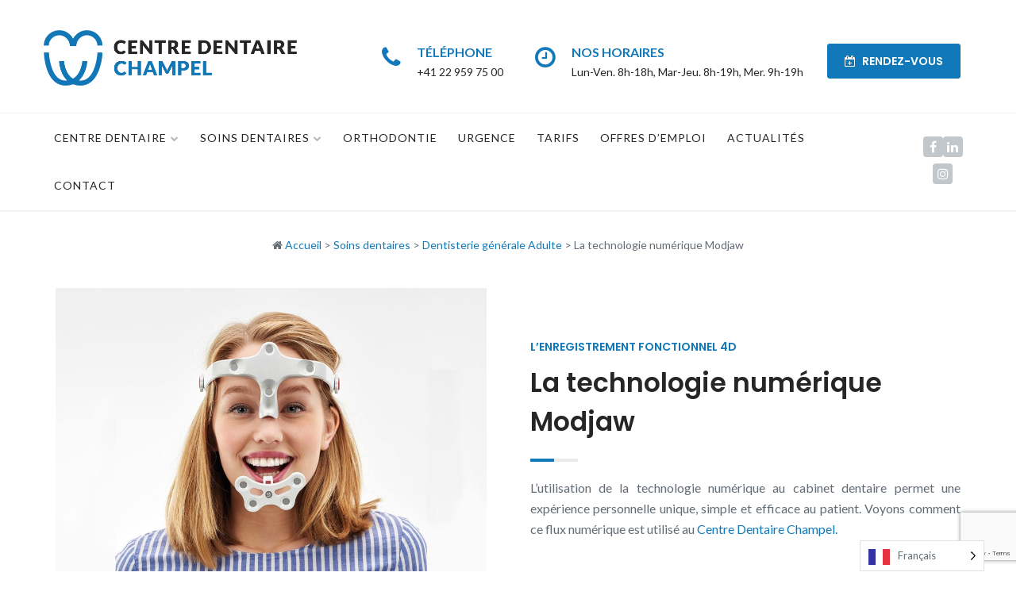

--- FILE ---
content_type: text/html; charset=UTF-8
request_url: https://www.cdchampel.ch/soins-dentaires/la-technologie-numerique-modjaw/
body_size: 35019
content:
<!DOCTYPE html>
<html lang="fr-FR">
    <head>
        <meta charset="UTF-8">
        <meta name="viewport" content="width=device-width, initial-scale=1">
        <link rel="profile" href="http://gmpg.org/xfn/11">
        <link rel="pingback" href="https://www.cdchampel.ch/xmlrpc.php">
                          
                     
            <meta name='robots' content='index, follow, max-image-preview:large, max-snippet:-1, max-video-preview:-1' />

<!-- Google Tag Manager for WordPress by gtm4wp.com -->
<script data-cfasync="false" data-pagespeed-no-defer>
	var gtm4wp_datalayer_name = "dataLayer";
	var dataLayer = dataLayer || [];
</script>
<!-- End Google Tag Manager for WordPress by gtm4wp.com -->
	<!-- This site is optimized with the Yoast SEO plugin v26.5 - https://yoast.com/wordpress/plugins/seo/ -->
	<title>Modjaw | Technologie dentaire numérique | Centre dentaire Champel</title>
<link data-rocket-prefetch href="https://www.gstatic.com" rel="dns-prefetch">
<link data-rocket-prefetch href="https://connect.facebook.net" rel="dns-prefetch">
<link data-rocket-prefetch href="https://www.googletagmanager.com" rel="dns-prefetch">
<link data-rocket-prefetch href="https://fonts.googleapis.com" rel="dns-prefetch">
<link data-rocket-prefetch href="https://www.youtube.com" rel="dns-prefetch">
<link data-rocket-prefetch href="https://www.google.com" rel="dns-prefetch">
<link data-rocket-preload as="style" href="https://fonts.googleapis.com/css?family=Lato%7CPoppins%3A300%2C400%2C500%2C600%2C700%2C800%7CLato%3A300%2C400%2C700%7CPoppins%7COpen%20Sans&#038;subset=latin%2Clatin-ext&#038;display=swap" rel="preload">
<link href="https://fonts.googleapis.com/css?family=Lato%7CPoppins%3A300%2C400%2C500%2C600%2C700%2C800%7CLato%3A300%2C400%2C700%7CPoppins%7COpen%20Sans&#038;subset=latin%2Clatin-ext&#038;display=swap" media="print" onload="this.media=&#039;all&#039;" rel="stylesheet">
<noscript data-wpr-hosted-gf-parameters=""><link rel="stylesheet" href="https://fonts.googleapis.com/css?family=Lato%7CPoppins%3A300%2C400%2C500%2C600%2C700%2C800%7CLato%3A300%2C400%2C700%7CPoppins%7COpen%20Sans&#038;subset=latin%2Clatin-ext&#038;display=swap"></noscript>
<style id="rocket-critical-css">.weglot-flags.en>a:before{background-position:-1920px 0!important}.weglot-flags.fr>span:before{background-position:-2520px 0!important}.weglot-flags.de>a:before{background-position:-2490px 0!important}.weglot-flags.pt>a:before{background-position:-1740px 0!important}.weglot-flags.es>a:before{background-position:-480px 0!important}.country-selector{z-index:9999;text-align:left;position:relative;display:inline-block;width:auto}.country-selector a{padding:0 10px;outline:none;text-decoration:none;float:none!important;white-space:nowrap;font-weight:normal;color:black;-webkit-touch-callout:none}.country-selector ul{padding:0px;z-index:1010;list-style:none;margin:0}.country-selector li{margin:0px;padding:0px}.country-selector.weglot-dropdown{background-color:white}.country-selector.weglot-dropdown a,.country-selector.weglot-dropdown span{display:block;height:37px;line-height:36px;font-size:13px;padding:0 10px;width:100%;-webkit-box-sizing:border-box;box-sizing:border-box;font-weight:normal}.country-selector.weglot-dropdown .wgcurrent{border:1px solid #e0e0e0;list-style:none;display:block;margin:0}.country-selector.weglot-dropdown .wgcurrent span{padding-right:60px}.country-selector.weglot-dropdown .wgcurrent:after{display:inline-block;position:absolute;top:17px;right:8px;width:13px;height:7px;-ms-interpolation-mode:nearest-neighbor;image-rendering:-webkit-optimize-contrast;image-rendering:-moz-crisp-edges;image-rendering:-o-pixelated;image-rendering:pixelated;background:url(https://www.cdchampel.ch/wp-content/plugins/weglot/dist/images/wgarrowdown.png) no-repeat;content:"";-webkit-transform:rotate(-90deg);-ms-transform:rotate(-90deg);transform:rotate(-90deg)}.country-selector.weglot-dropdown ul{position:absolute;min-width:100%;border:1px solid #ebeef0;background:white;left:0;top:initial;-webkit-box-sizing:border-box;box-sizing:border-box;display:none;padding:0}.country-selector.weglot-dropdown li{width:100%}.country-selector.weglot-dropdown.weglot-invert ul{bottom:38px}.country-selector.weglot-default{position:fixed;bottom:0px;right:40px}.country-selector input{display:none!important}.weglot-flags>a:before,.weglot-flags>span.wglanguage-name:before{background-image:url(https://www.cdchampel.ch/wp-content/plugins/weglot/dist/images/rect_mate.png);-webkit-background-size:auto 20px!important;background-size:auto 20px!important;border-radius:0px!important;width:30px!important;height:20px!important;content:"";vertical-align:middle;margin-right:10px;display:inline-block;overflow:hidden}html{font-family:sans-serif;-webkit-text-size-adjust:100%;-ms-text-size-adjust:100%}body{margin:0}aside,figure,header,main,nav{display:block}a{background-color:transparent}h1{margin:.67em 0;font-size:2em}img{border:0}figure{margin:1em 40px}button,input{margin:0;font:inherit;color:inherit}button{overflow:visible}button{text-transform:none}button{-webkit-appearance:button}button::-moz-focus-inner,input::-moz-focus-inner{padding:0;border:0}input{line-height:normal}input[type=checkbox]{-webkit-box-sizing:border-box;-moz-box-sizing:border-box;box-sizing:border-box;padding:0}*{-webkit-box-sizing:border-box;-moz-box-sizing:border-box;box-sizing:border-box}:after,:before{-webkit-box-sizing:border-box;-moz-box-sizing:border-box;box-sizing:border-box}html{font-size:10px}body{font-family:"Helvetica Neue",Helvetica,Arial,sans-serif;font-size:14px;line-height:1.42857143;color:#333;background-color:#fff}button,input{font-family:inherit;font-size:inherit;line-height:inherit}a{color:#337ab7;text-decoration:none}figure{margin:0}img{vertical-align:middle}.sr-only{position:absolute;width:1px;height:1px;padding:0;margin:-1px;overflow:hidden;clip:rect(0,0,0,0);border:0}h1,h2,h3{font-family:inherit;font-weight:500;line-height:1.1;color:inherit}h1,h2,h3{margin-top:20px;margin-bottom:10px}h1{font-size:36px}h2{font-size:30px}h3{font-size:24px}p{margin:0 0 10px}ul{margin-top:0;margin-bottom:10px}ul ul{margin-bottom:0}.container{padding-right:15px;padding-left:15px;margin-right:auto;margin-left:auto}@media (min-width:768px){.container{width:750px}}@media (min-width:992px){.container{width:970px}}@media (min-width:1200px){.container{width:1170px}}.container-fluid{padding-right:15px;padding-left:15px;margin-right:auto;margin-left:auto}.row{margin-right:-15px;margin-left:-15px}.col-md-12,.col-md-2,.col-md-3,.col-md-6,.col-md-7,.col-md-9,.col-sm-12,.col-sm-3,.col-sm-9,.col-xs-12,.col-xs-9{position:relative;min-height:1px;padding-right:15px;padding-left:15px}.col-xs-12,.col-xs-9{float:left}.col-xs-12{width:100%}.col-xs-9{width:75%}@media (min-width:768px){.col-sm-12,.col-sm-3,.col-sm-9{float:left}.col-sm-12{width:100%}.col-sm-9{width:75%}.col-sm-3{width:25%}}@media (min-width:992px){.col-md-12,.col-md-2,.col-md-3,.col-md-6,.col-md-7,.col-md-9{float:left}.col-md-12{width:100%}.col-md-9{width:75%}.col-md-7{width:58.33333333%}.col-md-6{width:50%}.col-md-3{width:25%}.col-md-2{width:16.66666667%}}label{display:inline-block;max-width:100%;margin-bottom:5px;font-weight:700}input[type=checkbox]{margin:4px 0 0;margin-top:1px\9;line-height:normal}.collapse{display:none}.nav{padding-left:0;margin-bottom:0;list-style:none}.nav>li{position:relative;display:block}.nav>li>a{position:relative;display:block;padding:10px 15px}.navbar{position:relative;min-height:50px;margin-bottom:20px;border:1px solid transparent}@media (min-width:768px){.navbar{border-radius:4px}}@media (min-width:768px){.navbar-header{float:left}}.navbar-collapse{padding-right:15px;padding-left:15px;overflow-x:visible;-webkit-overflow-scrolling:touch;border-top:1px solid transparent;-webkit-box-shadow:inset 0 1px 0 rgba(255,255,255,.1);box-shadow:inset 0 1px 0 rgba(255,255,255,.1)}@media (min-width:768px){.navbar-collapse{width:auto;border-top:0;-webkit-box-shadow:none;box-shadow:none}.navbar-collapse.collapse{display:block!important;height:auto!important;padding-bottom:0;overflow:visible!important}}.navbar-brand{float:left;height:50px;padding:15px 15px;font-size:18px;line-height:20px}.navbar-brand>img{display:block}.navbar-toggle{position:relative;float:right;padding:9px 10px;margin-top:8px;margin-right:15px;margin-bottom:8px;background-color:transparent;background-image:none;border:1px solid transparent;border-radius:4px}@media (min-width:768px){.navbar-toggle{display:none}}.navbar-nav{margin:7.5px -15px}.navbar-nav>li>a{padding-top:10px;padding-bottom:10px;line-height:20px}@media (min-width:768px){.navbar-nav{float:left;margin:0}.navbar-nav>li{float:left}.navbar-nav>li>a{padding-top:15px;padding-bottom:15px}}@media (min-width:768px){.navbar-right{float:right!important;margin-right:-15px}}.container-fluid:after,.container-fluid:before,.container:after,.container:before,.nav:after,.nav:before,.navbar-collapse:after,.navbar-collapse:before,.navbar-header:after,.navbar-header:before,.navbar:after,.navbar:before,.row:after,.row:before{display:table;content:" "}.container-fluid:after,.container:after,.nav:after,.navbar-collapse:after,.navbar-header:after,.navbar:after,.row:after{clear:both}.pull-right{float:right!important}@-ms-viewport{width:device-width}@media (max-width:767px){.hidden-xs{display:none!important}}@media (min-width:768px) and (max-width:991px){.hidden-sm{display:none!important}}html{font-family:sans-serif;-webkit-text-size-adjust:100%;-ms-text-size-adjust:100%}body{margin:0}aside,figure,header,main,nav{display:block}a{background-color:transparent}h1{font-size:2em;margin:0.67em 0}img{border:0}figure{margin:1em 40px}button,input{color:inherit;font:inherit;margin:0}button{overflow:visible}button{text-transform:none}button{-webkit-appearance:button}button::-moz-focus-inner,input::-moz-focus-inner{border:0;padding:0}input{line-height:normal}input[type="checkbox"]{box-sizing:border-box;padding:0}body,button,input{color:#404040;font-family:sans-serif;line-height:1.5}body{font-family:'Lato',sans-serif;color:#636b75;line-height:1.65;overflow-x:hidden;font-size:16px}h1,h2,h3{clear:both;font-family:'Poppins',sans-serif;color:#272525;font-weight:700;line-height:1.5}h1{font-size:56px}h2{font-size:46px}h3{font-size:32px}p{margin-bottom:20px}a{color:#03A9F4;text-decoration:none}@media screen and (max-width:800px){h1{font-size:32px}h2{font-size:26px}h3{font-size:22px}}html{box-sizing:border-box}*,*:before,*:after{box-sizing:inherit}body{background:#fff}ul{margin:0 0 10px 0}ul{list-style:disc}li>ul{margin-bottom:0;margin-left:1.5em}img{height:auto;max-width:100%}figure{margin:1em 0px}button{box-shadow:none;border:none;text-shadow:none;background:#EDEDED;color:#747474;border-radius:4px;padding:15px 30px;font-weight:600}input[type="text"]{width:100%;border-radius:0px;font-size:12px;display:inline-block;padding:11px 15px;color:#333333;border:1px solid #ECEAEA;font-weight:400}label{font-weight:400;font-size:12px}.header-top{border-bottom:1px solid rgba(224,224,224,0.47);color:#b5b5b5;font-size:14px;padding:8px 0 5px;position:relative;z-index:9999}.header-top-row{margin-bottom:10px}.header-top .header-top-left{display:-webkit-flex;display:flex;margin-top:5px}.header-top .header-top-right{float:right;text-align:right}.header-top .header-top-right,.header-top .header-top-left{padding:10px 0;z-index:9999}.header-top .social-menu li a{color:#C2C2C2}.header-top .social-menu li{margin-top:0;margin-right:15px}.header-top .social-menu li:last-child{margin-right:0px}.header-top-right div{padding-right:15px;margin-top:5px}@media screen and (max-width:990px){.header-top .social-menu-wrapper{float:none;text-align:center}}.site-logo{margin:0;overflow:hidden;line-height:0}.logo-wrap{z-index:10000!important;margin-right:auto}.navbar-brand{padding:0;width:100%;height:auto}.navbar-brand img{width:auto;max-height:40px}.masthead{width:100%!important;z-index:9999999;padding:30px 0;border-bottom:1px solid #f3f3f3}.main-navigation{text-transform:uppercase;z-index:10000;padding:0}.navbar{margin:0}.navbar-nav>li{margin-right:2px}.navbar-nav>li>a{padding:20px 12px;color:#656565;font-weight:500;letter-spacing:1px}.main-navigation a{font-size:14px}.main-navigation .current-menu-item>a{color:#03A9F4}.sub-menu{-webkit-animation-duration:0.8s!important;-webkit-animation-delay:0s!important;-moz-animation-duration:0.8s!important;-moz-animation-delay:0s!important;-o-animation-duration:0.8s!important;-o-animation-delay:0s!important;animation-duration:0.8s!important;animation-delay:0s!important}.main-navigation ul ul{position:absolute;z-index:99999;display:none;padding:0;background:#fff;list-style:none;font-weight:400;min-width:300px;border:1px solid rgba(235,235,235,0.4);top:60px;border-bottom-left-radius:0;border-bottom-right-radius:0;text-transform:none;border-bottom:4px solid #03A9F4}.main-navigation ul ul ul{top:0px;margin-left:0px;border-bottom:none}.main-navigation ul ul li:after,.main-navigation ul ul .current-menu-item:after{content:none}.main-navigation ul ul li a{color:#585858;display:block;letter-spacing:0.6px;padding:15px 30px;font-size:14px;border-bottom:1px solid rgba(235,235,235,0.4)!important}.main-navigation ul ul li a:last-child{border-bottom:none}.main-navigation ul ul li:after{content:none}.main-navigation ul ul li{position:relative}.main-navigation ul ul li>ul{overflow:hidden}.main-navigation .current_page_ancestor{color:#333}.main-navigation .menu-item-has-children>a:after{font-family:'Fontawesome';content:'\f078';padding-left:5px;font-size:10px;vertical-align:bottom;color:#B5B5B5}.main-navigation ul ul .menu-item-has-children>a:after{font-family:'Fontawesome';content:'\f054';padding-right:5px;font-size:10px;font-weight:400;vertical-align:1px;color:#5C5C5C;float:right}.small-search{color:#333!important}.nav-icon{font-size:18px;padding:5px;margin-left:15px}.nav-icons-right{padding:5px 0 0;float:right}.nav-icons-right a{color:#444}.sticky-header-wrapper{background:rgba(255,255,255,0.98)!important;left:0;z-index:999;padding:20px 0;visibility:hidden;position:absolute;opacity:0;box-shadow:0 0 10px rgba(0,0,0,0.08)}.sticky-header-wrapper .logo-wrap,.sticky-logo{margin:0;line-height:0}.sticky-header-wrapper .navbar-nav>li>a{padding:22px 16px}.sticky-header-wrapper .logo-wrap{width:20%}.sticky-header-wrapper .main-navigation{width:70%}.sticky-header-wrapper .nav-icons-right{width:10%}@media screen and (max-width:1100px){.main-navigation{font-size:11px}}.stronghold-menu>li.mega-menu{position:inherit!important}.stronghold-menu>li.mega-menu>ul.sub-menu{width:100%;left:0;right:auto;border-radius:0;padding-bottom:5px}.stronghold-menu>li.mega-menu>ul.sub-menu>li{display:block!important;float:left!important}.stronghold-menu>li.mega-menu.col-4>ul.sub-menu>li{width:25%}.stronghold-menu>li.mega-menu>ul.sub-menu>li ul{display:block!important;top:auto!important;width:100%;min-width:0!important;left:auto!important;position:relative!important;opacity:1!important;border:none!important;padding:0!important;box-shadow:none!important}.main-navigation .mega-menu ul .menu-item-has-children>a:after{content:none}.stronghold-menu>li.mega-menu>ul.sub-menu>.menu-item-has-children>a{font-weight:600;color:#444;margin:15px 26px;word-wrap:break-word;white-space:normal;display:block;width:100%;font-size:16px}.stronghold-menu .mega-menu li{padding:5px 20px}.stronghold-menu i{padding-right:8px;color:#737373}.main-navigation ul .mega-menu ul ul{margin-left:5px}.header-one .bottom-header,.header-two .bottom-header,.header-nine .logo-contact-row,.header-ten .logo-contact-row,.sticky-header-wrapper .bottom-header{display:flex;display:-webkit-flex;-webkit-justify-content:flex-end;justify-content:flex-end}.header-one .logo-wrap,.header-one .main-navigation,.header-one .nav-icons-right,.header-two .main-navigation,.header-two .nav-icons-right,.header-nine .logo-title-wrap{margin-top:auto;margin-bottom:auto}.header-one .stronghold-menu>li.mega-menu.col-4>ul.sub-menu{min-width:970px}.header-two{padding:0}.header-two .logo-title-wrap{text-align:center;padding:15px 0 20px}.header-two .bottom-header-wrap{border-bottom:1px solid #f3f3f3;border-top:1px solid #f3f3f3}.header-two .logo-wrap{display:inline-block;padding:5px 0;margin:20px 0 20px 0}.header-two .masthead{padding:0}.header-two .navbar-brand img{max-height:80px}.call-us-contact,.open-hours-contact,.book-appointment-contact{display:-webkit-flex;display:flex}.header-nine .logo-wrap{margin:0;padding-top:30px}.header-nine .logo-title-wrap{text-align:initial;margin-right:auto}.header-nine .navbar-collapse{padding:0}.header-nine .contact-icons-wrapper{display:-webkit-flex;display:flex;-webkit-justify-content:flex-end;justify-content:flex-end;margin-left:20px}.header-nine .contact-icon{padding-top:45px;margin:0 15px;float:right;position:relative}.header-nine .cicon-wrapper{padding:12px 10px}.header-nine .logo-contact-row{padding-bottom:20px}.header-nine .cicon-wrapper i{font-size:30px;color:#03A9F4}.header-nine .header-contact-social li{margin-right:8px;margin-top:2px}.header-nine .header-contact-social li a{background:#03A9F4;color:#fff}.header-nine .header-contact-social{margin-top:10px;margin-left:30px;margin-right:0}.header-nine-contact-info{padding:0 10px}.header-ten .bottom-header{display:flex;display:-webkit-flex;-webkit-justify-content:flex-end;justify-content:flex-end}.header-ten .main-navigation{width:auto;margin-right:auto}.header-ten .logo-title-wrap{margin-right:50px}.header-ten .navbar-brand img{max-height:40px}.header-ten .nav-icons-right{width:auto;margin-left:auto}.header-ten .header-contact-social{margin-top:2px;padding-top:0px}.header-ten .contact-icon{margin:0}.header-ten .contact-icons-wrapper{width:80%}@media (max-width:1024px){.mobile-header{display:inline-block;z-index:99999}}.search-box-wrapper{display:none;position:relative}.search-box{float:right;background:#FFF;padding:10px;position:absolute;right:0;z-index:999}.search-box-wrapper input[type="text"]{width:300px;height:50px;float:left;padding-left:20px;border-radius:5px}.search-box-wrapper button{position:absolute;top:10px;right:10px;bottom:0px;width:50px;height:50px;background:rgba(255,255,255,0);border:none;box-shadow:none;padding:3px 10px 0 0}.search-box-wrapper button i{font-size:20px;color:#D1D1D1}.mobile-menu-icon{font-size:16px;color:#6F6F6F}.mobile-header{z-index:99999;position:relative;display:none;top:20px;padding:0;margin:0;width:100%;margin-top:-20px;padding-top:20px;padding-bottom:34px;background:#fff}.mobile-header-one{top:20px;padding:20px 0;margin-bottom:20px;border-bottom:1px solid #ededed}@media screen and (max-width:1024px){.header-top,.navbar-collapse,.main-navigation,.masthead{display:none}.mobile-header{display:inline-block;z-index:99999}}.social-menu-wrapper{float:right}.social-menu{list-style:none;padding:0;direction:ltr!important;text-align:center;margin:0;display:inline-block}.social-menu li{display:inline-block;margin-right:10px;margin-top:10px}.social-menu li a{color:#797878;display:inline-block;width:25px;text-align:center;border-radius:4px;margin-bottom:-10px;overflow:hidden}@media screen and (max-width:800px){.social-menu-wrapper,.social-menu{text-align:center;float:none}}.screen-reader-text{clip:rect(1px,1px,1px,1px);position:absolute!important;height:1px;width:1px;overflow:hidden}.site-content{padding:80px 0 0 0}.no-padding{padding:0!important}.social-icons-list li a:before{font-size:16px;font-family:'Fontawesome'}.social-icons-list li a[href*="facebook.com"]::before{content:'\f09a'}.social-icons-list li a[href*="linkedin.com"]::before{content:'\f0e1'}.heading-separator{width:60px;height:4px;background-color:#eaeaea;position:relative}.heading-separator span{background-color:#03A9F4;content:"";left:0;position:absolute;bottom:0;width:30px;height:4px}.stronghold-heading .heading-subtitle{color:#03A9F4;font-weight:600;font-size:14px;margin-bottom:10px;display:block}.stronghold-heading .heading-title{margin-bottom:15px}.stronghold-heading .heading-title h1{margin-top:0}.no-padding{padding:0}#to-top{display:none;position:fixed;bottom:10px;right:10px;width:50px;height:50px;line-height:45px;font-size:28px;color:#fff;text-align:center;background-color:rgba(0,0,0,0.2);border-radius:3px;z-index:9999}#to-top:before{font-family:'Fontawesome';content:'\f0d8'}.animated{animation-duration:0.5s;animation-delay:0.2s}@media (max-width:767px){body #hmenu_load_1 .hmenu_main_holder{height:60px!important}}.animated{-webkit-animation-duration:1s;animation-duration:1s;-webkit-animation-fill-mode:both;animation-fill-mode:both}@-webkit-keyframes fadeIn{0%{opacity:0}to{opacity:1}}@keyframes fadeIn{0%{opacity:0}to{opacity:1}}.fadeIn{-webkit-animation-name:fadeIn;animation-name:fadeIn}@font-face{font-display:swap;font-family:'dentalcare';src:url(https://www.cdchampel.ch/wp-content/themes/dental-care/fonts/dentalcare.eot?y4qfxo);src:url(https://www.cdchampel.ch/wp-content/themes/dental-care/fonts/dentalcare.eot?y4qfxo#iefix) format("embedded-opentype"),url(https://www.cdchampel.ch/wp-content/themes/dental-care/fonts/dentalcare.ttf?y4qfxo) format("truetype"),url(https://www.cdchampel.ch/wp-content/themes/dental-care/fonts/dentalcare.woff?y4qfxo) format("woff"),url(https://www.cdchampel.ch/wp-content/themes/dental-care/fonts/dentalcare.svg?y4qfxo#dentalcare) format("svg");font-weight:400;font-style:normal}[class^="icon-"]{font-family:'dentalcare';speak:none;font-style:normal;font-weight:400;font-variant:normal;text-transform:none;-webkit-font-smoothing:antialiased;-moz-osx-font-smoothing:grayscale}.icon-brush-teeth:before{content:"\e902"}.icon-cleaned-tooth:before{content:"\e905"}.icon-dental-care:before{content:"\e908"}.icon-dental-caries:before{content:"\e909"}@font-face{font-display:swap;font-family:'FontAwesome';src:url(https://www.cdchampel.ch/wp-content/themes/dental-care/fonts/fontawesome-webfont.eot?v=4.7.0);src:url(https://www.cdchampel.ch/wp-content/themes/dental-care/fonts/fontawesome-webfont.eot?#iefix&v=4.7.0) format('embedded-opentype'),url(https://www.cdchampel.ch/wp-content/themes/dental-care/fonts/fontawesome-webfont.woff2?v=4.7.0) format('woff2'),url(https://www.cdchampel.ch/wp-content/themes/dental-care/fonts/fontawesome-webfont.woff?v=4.7.0) format('woff'),url(https://www.cdchampel.ch/wp-content/themes/dental-care/fonts/fontawesome-webfont.ttf?v=4.7.0) format('truetype'),url(https://www.cdchampel.ch/wp-content/themes/dental-care/fonts/fontawesome-webfont.svg?v=4.7.0#fontawesomeregular) format('svg');font-weight:normal;font-style:normal}.fa{display:inline-block;font:normal normal normal 14px/1 FontAwesome;font-size:inherit;text-rendering:auto;-webkit-font-smoothing:antialiased;-moz-osx-font-smoothing:grayscale}.pull-right{float:right}.fa-search:before{content:"\f002"}.fa-home:before{content:"\f015"}.fa-clock-o:before{content:"\f017"}.fa-align-justify:before{content:"\f039"}.fa-cogs:before{content:"\f085"}.fa-comments:before{content:"\f086"}.fa-phone:before{content:"\f095"}.fa-users:before{content:"\f0c0"}.fa-building:before{content:"\f1ad"}.fa-calendar-plus-o:before{content:"\f271"}.fa-calendar-check-o:before{content:"\f274"}.fa-handshake-o:before{content:"\f2b5"}.sr-only{position:absolute;width:1px;height:1px;padding:0;margin:-1px;overflow:hidden;clip:rect(0,0,0,0);border:0}@font-face{font-display:swap;font-family:'themify';src:url(https://www.cdchampel.ch/wp-content/themes/dental-care/fonts/themify.eot?-fvbane);src:url(https://www.cdchampel.ch/wp-content/themes/dental-care/fonts/themify.eot?#iefix-fvbane) format("embedded-opentype"),url(https://www.cdchampel.ch/wp-content/themes/dental-care/fonts/themify.woff?-fvbane) format("woff"),url(https://www.cdchampel.ch/wp-content/themes/dental-care/fonts/themify.ttf?-fvbane) format("truetype"),url(https://www.cdchampel.ch/wp-content/themes/dental-care/fonts/themify.svg?-fvbane#themify) format("svg");font-weight:400;font-style:normal}[class^="ti-"]{font-family:'themify';speak:none;font-style:normal;font-weight:400;font-variant:normal;text-transform:none;line-height:1;-webkit-font-smoothing:antialiased;-moz-osx-font-smoothing:grayscale}.ti-search:before{content:"\e610"}.vc_row:after,.vc_row:before{content:" ";display:table}.vc_row:after{clear:both}.vc_column_container{width:100%}.vc_row{margin-left:-15px;margin-right:-15px}.vc_col-sm-12,.vc_col-sm-6{position:relative;min-height:1px;padding-left:15px;padding-right:15px;-webkit-box-sizing:border-box;-moz-box-sizing:border-box;box-sizing:border-box}@media (min-width:768px){.vc_col-sm-12,.vc_col-sm-6{float:left}.vc_col-sm-12{width:100%}.vc_col-sm-6{width:50%}}.wpb_text_column :last-child,.wpb_text_column p:last-child{margin-bottom:0}.wpb_content_element{margin-bottom:35px}.vc_row.vc_row-flex{box-sizing:border-box;display:-webkit-box;display:-webkit-flex;display:-ms-flexbox;display:flex;-webkit-flex-wrap:wrap;-ms-flex-wrap:wrap;flex-wrap:wrap}.vc_row.vc_row-flex>.vc_column_container{display:-webkit-box;display:-webkit-flex;display:-ms-flexbox;display:flex}.vc_row.vc_row-flex>.vc_column_container>.vc_column-inner{-webkit-box-flex:1;-webkit-flex-grow:1;-ms-flex-positive:1;flex-grow:1;display:-webkit-box;display:-webkit-flex;display:-ms-flexbox;display:flex;-webkit-box-orient:vertical;-webkit-box-direction:normal;-webkit-flex-direction:column;-ms-flex-direction:column;flex-direction:column;z-index:1}@media (-ms-high-contrast:active),(-ms-high-contrast:none){.vc_row.vc_row-flex>.vc_column_container>.vc_column-inner>*{min-height:1em}}.vc_row.vc_row-flex::after,.vc_row.vc_row-flex::before{display:none}.vc_row.vc_row-o-equal-height>.vc_column_container{-webkit-box-align:stretch;-webkit-align-items:stretch;-ms-flex-align:stretch;align-items:stretch}.vc_row.vc_row-o-content-middle>.vc_column_container>.vc_column-inner{-webkit-box-pack:center;-webkit-justify-content:center;-ms-flex-pack:center;justify-content:center}.vc_column-inner::after,.vc_column-inner::before{content:" ";display:table}.vc_column-inner::after{clear:both}.vc_row.vc_column-gap-25{margin-left:-27.5px;margin-right:-27.5px}.vc_row.vc_column-gap-25>.vc_column_container{padding:12.5px}.vc_column_container{padding-left:0;padding-right:0}.vc_column_container>.vc_column-inner{box-sizing:border-box;padding-left:15px;padding-right:15px;width:100%}.vc_row.vc_row-o-equal-height>.vc_column_container{-webkit-box-align:stretch;-webkit-align-items:stretch;-ms-flex-align:stretch;align-items:stretch}.wpb_single_image img{height:auto;max-width:100%;vertical-align:top}.wpb_single_image .vc_single_image-wrapper{display:inline-block;vertical-align:top;max-width:100%}.wpb_single_image.vc_align_left{text-align:left}.wpb_single_image .vc_figure{display:inline-block;vertical-align:top;margin:0;max-width:100%}.vc_row,.wpb_column,.wpb_row{position:relative}.hmenu_wrapper_state_1{height:50px}#hmenu_load_1{display:table}#hmenu_load_1 *{-webkit-transform:none;-moz-transform:none;-ms-transform:none;-o-transform:none;transform:none}#hmenu_load_1{position:relative;z-index:9999}#hmenu_load_1 .hmenu_main_holder{max-width:auto;height:50px;display:block;z-index:9999;margin:0 auto}#hmenu_load_1 .hmenu_main_holder{border:none}#hmenu_load_1 .hmenu_main_holder{border-radius:0 0 0 0;-webkit-border-radius:0 0 0 0;-moz-border-radius:0 0 0 0}#hmenu_load_1 .hmenu_main_holder{background:rgba(255,255,255,1.0);filter:progid:DXImageTransform.Microsoft.gradient( startColorstr='#FFFFFF', endColorstr='#FFFFFF',GradientType=1 )}#hmenu_load_1 .hmenu_logo{height:inherit;line-height:50px;float:left;text-align:center}#hmenu_load_1 .hmenu_logo img{vertical-align:middle;width:auto;max-width:100%;position:relative;max-height:80%;border:0}#hmenu_load_1 .hmenu_logo a{display:inline!important}#hmenu_load_1 .hmenu_inner_holder{width:1100px;height:inherit;margin:0 auto;position:relative}.hmenu_left,.hmenu_right{display:table;height:inherit}.hmenu_left{float:left}.hmenu_center{left:50%;position:absolute;display:none;height:inherit}.hmenu_right{float:right}#hmenu_load_1 .hmenu_grp_devider,#hmenu_load_1 .hmenu_item_devider{float:left}#hmenu_load_1 .hmenu_mobile_show{display:none}#hmenu_load_1 .hmenu_navigation_holder a{outline:none}#hmenu_load_1 .hmenu_navigation_holder,#hmenu_load_1 .hmenu_toggle_holder,#hmenu_load_1 .hmenu_toggle_holder ul{float:left}.hmenu_navigation_holder,.hmenu_toggle_holder{display:table;height:inherit}#hmenu_load_1 ul{margin:auto!important;padding:0!important}#hmenu_load_1 .hmenu_navigation_holder>ul,#hmenu_load_1 .hmenu_toggle_holder>ul{list-style:none;height:inherit;margin:auto!important}#hmenu_load_1 .hmenu_navigation_holder>ul li,#hmenu_load_1 .hmenu_toggle_holder>ul li{float:left;height:inherit;display:table;position:relative;margin:0}#hmenu_load_1 .hmenu_navigation_holder>ul>li>a,#hmenu_load_1 .hmenu_toggle_holder>ul>li>a{display:table-cell;vertical-align:middle;text-decoration:none;font-family:'Poppins';font-weight:normal;color:#888888;padding:0;font-size:12px;position:relative}#hmenu_load_1 .hmenu_navigation_holder>ul li a span{float:left}#hmenu_load_1 .hmenu_wrap{padding:10px 0;display:table;margin:1px}#hmenu_load_1 .hmenu_navigation_holder>ul>li>a>.hmenu_wrap:before{font-size:20px;float:left;padding-left:10px;margin:0}#hmenu_load_1 .hmenu_nav_uni_18:before{color:#1178b9!important;font-size:20px!important}#hmenu_load_1 .hmenu_navigation_holder>ul li a .hmenu_nav_uni_18 span{padding-left:10px}#hmenu_load_1 .hmenu_navigation_holder>ul li a .hmenu_nav_uni_18 span{padding-right:10px!important}#hmenu_load_1 .hmenu_navigation_holder>ul li a .hmenu_nav_uni_2 span{padding-left:10px}#hmenu_load_1 .hmenu_navigation_holder>ul li a .hmenu_nav_uni_2 span{padding-right:10px!important}#hmenu_load_1 .hmenu_navigation_holder>ul li a .hmenu_nav_uni_10 span{padding-left:10px}#hmenu_load_1 .hmenu_navigation_holder>ul li a .hmenu_nav_uni_10 span{padding-right:10px!important}#hmenu_load_1 .hmenu_navigation_holder>ul li a .hmenu_nav_uni_3 span{padding-left:10px}#hmenu_load_1 .hmenu_navigation_holder>ul li a .hmenu_nav_uni_3 span{padding-right:10px!important}#hmenu_load_1 .hmenu_navigation_holder>ul li a .hmenu_nav_uni_11 span{padding-left:10px}#hmenu_load_1 .hmenu_navigation_holder>ul li a .hmenu_nav_uni_11 span{padding-right:10px!important}#hmenu_load_1 .hmenu_navigation_holder>ul li a .hmenu_nav_uni_19 span{padding-left:10px}#hmenu_load_1 .hmenu_navigation_holder>ul li a .hmenu_nav_uni_19 span{padding-right:10px!important}#hmenu_load_1 .hmenu_navigation_holder>ul li a .hmenu_nav_uni_23 span{padding-left:10px}#hmenu_load_1 .hmenu_navigation_holder>ul li a .hmenu_nav_uni_23 span{padding-right:10px!important}#hmenu_load_1 .hmenu_navigation_holder>ul li a .hmenu_nav_uni_20 span{padding-left:10px}#hmenu_load_1 .hmenu_navigation_holder>ul li a .hmenu_nav_uni_20 span{padding-right:10px!important}#hmenu_load_1 .hmenu_navigation_holder>ul li a .hmenu_nav_uni_1 span{padding-left:10px}#hmenu_load_1 .hmenu_navigation_holder>ul li a .hmenu_nav_uni_1 span{padding-right:10px!important}#hmenu_load_1 .hmenu_navigation_holder>ul li a .hmenu_nav_uni_21 span{padding-left:10px}#hmenu_load_1 .hmenu_navigation_holder>ul li a .hmenu_nav_uni_21 span{padding-right:10px!important}#hmenu_load_1 .hmenu_navigation_holder>ul li a .hmenu_nav_uni_14 span{padding-left:10px}#hmenu_load_1 .hmenu_navigation_holder>ul li a .hmenu_nav_uni_14 span{padding-right:10px!important}#hmenu_load_1 .hmenu_navigation_holder>ul li a .hmenu_nav_uni_15 span{padding-left:10px}#hmenu_load_1 .hmenu_navigation_holder>ul li a .hmenu_nav_uni_15 span{padding-right:10px!important}#hmenu_load_1 .hmenu_navigation_holder>ul li a .hmenu_nav_uni_16 span{padding-left:10px}#hmenu_load_1 .hmenu_navigation_holder>ul li a .hmenu_nav_uni_16 span{padding-right:10px!important}#hmenu_load_1 .hmenu_navigation_holder>ul li a .hmenu_nav_uni_22 span{padding-left:10px}#hmenu_load_1 .hmenu_navigation_holder>ul li a .hmenu_nav_uni_22 span{padding-right:10px!important}#hmenu_load_1 .hmenu_navigation_holder>ul li a .hmenu_nav_uni_17 span{padding-left:10px}#hmenu_load_1 .hmenu_navigation_holder>ul li a .hmenu_nav_uni_17 span{padding-right:10px!important}#hmenu_load_1 .hmenu_nav_uni_9:before{color:#1178b9!important;font-size:20px!important}#hmenu_load_1 .hmenu_navigation_holder>ul li a .hmenu_nav_uni_9 span{padding-left:10px}#hmenu_load_1 .hmenu_navigation_holder>ul li a .hmenu_nav_uni_9 span{padding-right:10px!important}#hmenu_load_1 .hmenu_nav_uni_4:before{color:#49328A!important;font-size:20px!important}#hmenu_load_1 .hmenu_navigation_holder>ul li a .hmenu_nav_uni_4 span{padding-left:10px}#hmenu_load_1 .hmenu_navigation_holder>ul li a .hmenu_nav_uni_4 span{padding-right:10px!important}#hmenu_load_1 .hmenu_navigation_holder>ul>li>a>.hmenu_wrap:after{font-size:15px;float:left;display:none!important}#hmenu_load_1 .hmenu_navigation_holder ul>li.hmenu_active_nav>a>div,#hmenu_load_1 .hmenu_navigation_holder ul>li.hmenu_active_nav>a>div:before,#hmenu_load_1 .hmenu_navigation_holder ul>li.hmenu_active_nav>a>div:after{color:#89195d}#hmenu_load_1 .hmenu_navigation_holder ul.hmenu_underline_hover>li.hmenu_active_nav>a>.hmenu_wrap{border-bottom:1px solid rgb(240,240,240,1.0);border-bottom:1px solid rgba(240,240,240,1.0);-webkit-background-clip:padding-box;background-clip:padding-box;margin-bottom:0}#hmenu_load_1 .hmenu_sub{position:absolute;width:200px;;display:table;top:50px;left:0}#hmenu_load_1 .hmenu_sub>ul>li{width:100%}#hmenu_load_1 .hmenu_sub>ul>li>a>.hmenu_wrap{display:block;padding:0px 5px 10px 5px;;margin:0}#hmenu_load_1 .hmenu_sub>ul>li>a>.hmenu_wrap>span{padding:0;float:none}#hmenu_load_1 .hmenu_sub>ul>li>a{display:block;width:100%;font-family:'Poppins';font-weight:normal;color:#888888;font-size:12px;text-decoration:none}#hmenu_load_1 .hmenu_sub>ul>li>a>.hmenu_wrap:before{font-size:20px;float:left;padding-right:10px;color:#888888;text-decoration:none;margin:0}#hmenu_load_1 .hmenu_sub>ul>li>a>.hmenu_wrap:after{font-size:14px;float:right;padding-right:0;;margin:0;text-decoration:none}#hmenu_load_1 .hmenu_sub>ul>li>a>.hmenu_wrap:after{display:none}#hmenu_load_1 .hmenu_sub>ul>li>a,#hmenu_load_1 .hmenu_sub>ul>li>a>div>span,#hmenu_load_1 .hmenu_sub>ul>li>a>.hmenu_wrap,#hmenu_load_1 .hmenu_sub>ul>li>a>.hmenu_wrap:before,#hmenu_load_1 .hmenu_sub>ul>li>a>.hmenu_wrap:after{line-height:12px!important}#hmenu_load_1 .hmenu_sub{background:rgba(240,240,240,1.0);filter:progid:DXImageTransform.Microsoft.gradient( startColorstr='#F0F0F0', endColorstr='#F0F0F0',GradientType=1 )}#hmenu_load_1 .hmenu_sub{border:none}#hmenu_load_1 .hmenu_sub{border-radius:0 0 0 0;-webkit-border-radius:0 0 0 0;-moz-border-radius:0 0 0 0}.hmenu_toggle_holder>ul li a{padding:0 5px}.hmenu_toggle_holder>ul li a .hmenu_wrap:before{font-size:20px;float:left}#hmenu_load_1 .hmenu_submenu{opacity:0;visibility:hidden}#hmenu_load_1 .hmenu_mega_sub{width:100%;position:absolute;top:50px;padding:0 0 0 0;left:0;z-index:9999;overflow:hidden}#hmenu_load_1 .hmenu_mega_li{position:inherit!important}#hmenu_load_1 .hmenu_mega_inner{display:block!important;padding:0px 5px 15px 5px;background-position:bottom right;background-repeat:no-repeat}#hmenu_load_1 .hmenu_col_3{padding-bottom:15px}#hmenu_load_1 .hmenu_mega_sub h2{margin:0 0 8px 0!important;padding:5px 10px 8px 10px!important;font-family:'Poppins'!important;font-size:20px!important;color:#222222!important;font-weight:normal!important;display:inherit!important}#hmenu_load_1 .hmenu_mega_sub h3{font-family:'Poppins'!important;font-size:14px!important;color:#222222;font-weight:normal!important;line-height:14px!important;padding:5px 0 5px 0!important;margin:0!important;display:block}#hmenu_load_1 .hmenu_mega_sub a{text-decoration:none}#hmenu_load_1 .hmenu_post_item{padding:10px 0 10px 0!important;display:table!important}#hmenu_load_1 .hmenu_post_item{width:100%}#hmenu_load_1 .hmenu_post_img{float:left;background-position:center;background-size:cover;width:30%;margin:0 0 0 10px;height:60px}#hmenu_load_1 .hmenu_post_content{display:table;padding:0 10px 0 10px}#hmenu_load_1 .hmenu_mega_bottom_border{border-bottom:1px solid rgb(136,136,136,0.5);border-bottom:1px solid rgba(136,136,136,0.5);-webkit-background-clip:padding-box;background-clip:padding-box}.hmenu_col_3{width:25%}.hmenu_col_3{display:table;float:left;position:relative}#hmenu_load_1 .hmenu_inner_col{display:block;padding:0 5px 0 5px}#hmenu_load_1 .hmenu_mega_sub{background:rgba(240,240,240,1.0);filter:progid:DXImageTransform.Microsoft.gradient( startColorstr='#F0F0F0', endColorstr='#F0F0F0',GradientType=1 )}#hmenu_load_1 .hmenu_mega_sub{border:none}#hmenu_load_1 .hmenu_mega_sub{border-radius:0 0 0 0;-webkit-border-radius:0 0 0 0;-moz-border-radius:0 0 0 0}#hmenu_load_1 .hmenu_navigation_holder>ul>li>a,#hmenu_load_1 .hmenu_wrap,#hmenu_load_1 .hmenu_navigation_holder>ul li a .hmenu_wrap:before,#hmenu_load_1 .hmenu_navigation_holder>ul li a .hmenu_wrap:after{line-height:12px}#hmenu_load_1 .logo_main{padding-left:0px;padding-right:0px}#hmenu_load_1 .logo_mobile{padding-left:10px}#hmenu_load_1 .logo_mobile{display:none}#hmenu_load_1 .menu_responsive_label{display:none}@media (max-width:767px){#hmenu_load_1 .hmenu_mega_sub{width:100%!important}#hmenu_load_1 .hmenu_sub>ul>li>a>.hmenu_wrap{display:table}#hmenu_load_1 .hmenu_sub>ul>li>a>.hmenu_wrap{height:42px!important}#hmenu_load_1 .hmenu_grp_devider{display:none}#hmenu_load_1 .hmenu_right,#hmenu_load_1 .hmenu_center,#hmenu_load_1 .hmenu_left{width:100%}#hmenu_load_1 .hmenu_right{height:0px}#hmenu_load_1 .hmenu_main_holder{height:40px!important}#hmenu_load_1 .hmenu_logo{line-height:40px!important}#hmenu_load_1{position:relative}#hmenu_load_1 .hmenu_toggle_holder{position:absolute;top:0;right:0}#hmenu_load_1 .hmenu_inner_holder{width:100%}#hmenu_load_1 .hmenu_inner_holder{background:rgba(255,255,255,1.0);filter:progid:DXImageTransform.Microsoft.gradient( startColorstr='#FFFFFF', endColorstr='#FFFFFF',GradientType=1 )}#hmenu_load_1 .icon_hero_default_thin_e645:before{color:#000000;font-weight:bold;font-size:18px}#hmenu_load_1 .menu_responsive_label{color:#000000;font-family:Poppins;font-weight:bold;font-size:18px;display:block;position:absolute;line-height:40px!important;left:50%}#hmenu_load_1 .hmenu_navigation_holder{background:rgba(255,255,255,1.0);filter:progid:DXImageTransform.Microsoft.gradient( startColorstr='#FFFFFF', endColorstr='#FFFFFF',GradientType=1 )}#hmenu_load_1 .hmenu_navigation_holder>ul>li>a>.hmenu_wrap{color:#888888;font-family:Poppins;font-weight:bold;font-size:18px}#hmenu_load_1 .hmenu_navigation_holder>ul li a .hmenu_wrap:after{font-size:15px!important}#hmenu_load_1 .hmenu_navigation_holder ul>li.hmenu_active_nav>a>div,#hmenu_load_1 .hmenu_navigation_holder ul>li.hmenu_active_nav>a>div:before,#hmenu_load_1 .hmenu_navigation_holder ul>li.hmenu_active_nav>a>div:after{color:#1178b9!important}#hmenu_load_1 .hmenu_center{left:0!important;margin-left:auto!important;width:100%;position:relative;clear:both!important;height:0}#hmenu_load_1 .hmenu_mega_sub{margin-left:auto!important;background-image:none!important}#hmenu_load_1 .hmenu_mega_sub{background-image:none!important}#hmenu_load_1 .hmenu_navigation_holder>ul{height:auto}#hmenu_load_1 .hmenu_navigation_holder>ul li a .hmenu_wrap:before{display:block!important;padding-left:5px;line-height:40px!important}#hmenu_load_1 .hmenu_navigation_holder>ul>li>a>.hmenu_wrap:after{display:table-cell!important}#hmenu_load_1 .hmenu_navigation_holder>ul li a{font-size:18px}#hmenu_load_1 .hmenu_navigation_holder .hmenu_item_devider{display:none}#hmenu_load_1 .hmenu_mega_sub h2{font-size:14px}#hmenu_load_1 .hmenu_sub>ul>li>a>.hmenu_wrap:after{margin:0 5px;text-decoration:none;padding-right:5px}#hmenu_load_1 .hmenu_toggle_holder>ul li a .hmenu_wrap:before{font-size:30px;line-height:18px}#hmenu_load_1 .hmenu_mobile_show{display:table!important}#hmenu_load_1 .hmenu_navigation_holder{left:0;width:100%;margin-top:0px}#hmenu_load_1 .hmenu_navigation_holder ul{width:100%;display:table}#hmenu_load_1 .hmenu_navigation_holder ul>li{margin-bottom:0px;border-bottom:1px solid rgb(0,0,0,0.1);border-bottom:1px solid rgba(0,0,0,0.1)}#hmenu_load_1 .hmenu_navigation_holder ul li{width:100%;height:auto;position:relative}#hmenu_load_1 .hmenu_navigation_holder ul li a .hmenu_wrap{width:100%;position:relative;height:40px;line-height:40px;padding:0}#hmenu_load_1 .hmenu_navigation_holder>ul li a .hmenu_wrap:after{text-align:center;position:absolute;top:0;right:0px;display:table-cell;vertical-align:middle;padding:0 10px;line-height:40px!important;font-size:1.5em}#hmenu_load_1 .hmenu_sub{width:100%;position:relative;top:auto!important;left:auto}#hmenu_load_1 .hmenu_sub>ul>li>a>div>span{line-height:40px!important;padding-left:10px!important}#hmenu_load_1 .hmenu_navigation_holder>ul li a{display:table;width:100%}#hmenu_load_1 .hmenu_submenu{opacity:0;filter:Alpha(opacity=1);display:block;visibility:visible;height:0;overflow:hidden}#hmenu_load_1 .hmenu_sub>ul>li>a>.hmenu_wrap:before{padding-right:0;margin:0 5px}#hmenu_load_1 .hmenu_col_3{display:table;float:left;position:relative;width:100%!important}#hmenu_load_1 .hmenu_navigation_holder{display:none;height:auto;overflow:hidden}#hmenu_load_1 .hmenu_mega_li{position:relative!important}#hmenu_load_1 .hmenu_mega_sub{display:block;position:relative;height:0;overflow:hidden;top:auto!important;left:auto}#hmenu_load_1 .logo_main{display:none!important}#hmenu_load_1 .logo_mobile{display:inherit!important}}@media (min-width:768px) and (max-width:991px){#hmenu_load_1 .hmenu_nav_uni_18:before{color:#1178b9!important;font-size:20px!important}#hmenu_load_1 .hmenu_navigation_holder>ul li a .hmenu_nav_uni_18 span{padding-left:10px}#hmenu_load_1 .hmenu_navigation_holder>ul li a .hmenu_nav_uni_18 span{padding-right:10px!important}#hmenu_load_1 .hmenu_navigation_holder>ul li a .hmenu_nav_uni_2 span{padding-left:10px}#hmenu_load_1 .hmenu_navigation_holder>ul li a .hmenu_nav_uni_2 span{padding-right:10px!important}#hmenu_load_1 .hmenu_navigation_holder>ul li a .hmenu_nav_uni_10 span{padding-left:10px}#hmenu_load_1 .hmenu_navigation_holder>ul li a .hmenu_nav_uni_10 span{padding-right:10px!important}#hmenu_load_1 .hmenu_navigation_holder>ul li a .hmenu_nav_uni_3 span{padding-left:10px}#hmenu_load_1 .hmenu_navigation_holder>ul li a .hmenu_nav_uni_3 span{padding-right:10px!important}#hmenu_load_1 .hmenu_navigation_holder>ul li a .hmenu_nav_uni_11 span{padding-left:10px}#hmenu_load_1 .hmenu_navigation_holder>ul li a .hmenu_nav_uni_11 span{padding-right:10px!important}#hmenu_load_1 .hmenu_navigation_holder>ul li a .hmenu_nav_uni_19 span{padding-left:10px}#hmenu_load_1 .hmenu_navigation_holder>ul li a .hmenu_nav_uni_19 span{padding-right:10px!important}#hmenu_load_1 .hmenu_navigation_holder>ul li a .hmenu_nav_uni_23 span{padding-left:10px}#hmenu_load_1 .hmenu_navigation_holder>ul li a .hmenu_nav_uni_23 span{padding-right:10px!important}#hmenu_load_1 .hmenu_navigation_holder>ul li a .hmenu_nav_uni_20 span{padding-left:10px}#hmenu_load_1 .hmenu_navigation_holder>ul li a .hmenu_nav_uni_20 span{padding-right:10px!important}#hmenu_load_1 .hmenu_navigation_holder>ul li a .hmenu_nav_uni_1 span{padding-left:10px}#hmenu_load_1 .hmenu_navigation_holder>ul li a .hmenu_nav_uni_1 span{padding-right:10px!important}#hmenu_load_1 .hmenu_navigation_holder>ul li a .hmenu_nav_uni_21 span{padding-left:10px}#hmenu_load_1 .hmenu_navigation_holder>ul li a .hmenu_nav_uni_21 span{padding-right:10px!important}#hmenu_load_1 .hmenu_navigation_holder>ul li a .hmenu_nav_uni_14 span{padding-left:10px}#hmenu_load_1 .hmenu_navigation_holder>ul li a .hmenu_nav_uni_14 span{padding-right:10px!important}#hmenu_load_1 .hmenu_navigation_holder>ul li a .hmenu_nav_uni_15 span{padding-left:10px}#hmenu_load_1 .hmenu_navigation_holder>ul li a .hmenu_nav_uni_15 span{padding-right:10px!important}#hmenu_load_1 .hmenu_navigation_holder>ul li a .hmenu_nav_uni_16 span{padding-left:10px}#hmenu_load_1 .hmenu_navigation_holder>ul li a .hmenu_nav_uni_16 span{padding-right:10px!important}#hmenu_load_1 .hmenu_navigation_holder>ul li a .hmenu_nav_uni_22 span{padding-left:10px}#hmenu_load_1 .hmenu_navigation_holder>ul li a .hmenu_nav_uni_22 span{padding-right:10px!important}#hmenu_load_1 .hmenu_navigation_holder>ul li a .hmenu_nav_uni_17 span{padding-left:10px}#hmenu_load_1 .hmenu_navigation_holder>ul li a .hmenu_nav_uni_17 span{padding-right:10px!important}#hmenu_load_1 .hmenu_nav_uni_9:before{color:#1178b9!important;font-size:20px!important}#hmenu_load_1 .hmenu_navigation_holder>ul li a .hmenu_nav_uni_9 span{padding-left:10px}#hmenu_load_1 .hmenu_navigation_holder>ul li a .hmenu_nav_uni_9 span{padding-right:10px!important}#hmenu_load_1 .hmenu_nav_uni_4:before{color:#49328A!important;font-size:20px!important}#hmenu_load_1 .hmenu_navigation_holder>ul li a .hmenu_nav_uni_4 span{padding-left:10px}#hmenu_load_1 .hmenu_navigation_holder>ul li a .hmenu_nav_uni_4 span{padding-right:10px!important}#hmenu_load_1 .hmenu_navigation_holder>ul>li>a>.hmenu_wrap{font-family:;font-weight:normal;font-size:12px}#hmenu_load_1 .hmenu_inner_holder{width:100%}#hmenu_load_1 .hmenu_navigation_holder{display:table!important}#hmenu_load_1 .hmenu_navigation_holder>ul li a .hmenu_wrap:before{display:none!important}#hmenu_load_1 .hmenu_navigation_holder>ul li a{font-size:10px}#hmenu_load_1 .hmenu_mega_sub h2{font-size:14px}}@media (min-width:992px) and (max-width:1199px){#hmenu_load_1 .hmenu_nav_uni_18:before{color:#1178b9!important;font-size:20px!important}#hmenu_load_1 .hmenu_navigation_holder>ul li a .hmenu_nav_uni_18 span{padding-left:10px}#hmenu_load_1 .hmenu_navigation_holder>ul li a .hmenu_nav_uni_18 span{padding-right:10px!important}#hmenu_load_1 .hmenu_navigation_holder>ul li a .hmenu_nav_uni_2 span{padding-left:10px}#hmenu_load_1 .hmenu_navigation_holder>ul li a .hmenu_nav_uni_2 span{padding-right:10px!important}#hmenu_load_1 .hmenu_navigation_holder>ul li a .hmenu_nav_uni_10 span{padding-left:10px}#hmenu_load_1 .hmenu_navigation_holder>ul li a .hmenu_nav_uni_10 span{padding-right:10px!important}#hmenu_load_1 .hmenu_navigation_holder>ul li a .hmenu_nav_uni_3 span{padding-left:10px}#hmenu_load_1 .hmenu_navigation_holder>ul li a .hmenu_nav_uni_3 span{padding-right:10px!important}#hmenu_load_1 .hmenu_navigation_holder>ul li a .hmenu_nav_uni_11 span{padding-left:10px}#hmenu_load_1 .hmenu_navigation_holder>ul li a .hmenu_nav_uni_11 span{padding-right:10px!important}#hmenu_load_1 .hmenu_navigation_holder>ul li a .hmenu_nav_uni_19 span{padding-left:10px}#hmenu_load_1 .hmenu_navigation_holder>ul li a .hmenu_nav_uni_19 span{padding-right:10px!important}#hmenu_load_1 .hmenu_navigation_holder>ul li a .hmenu_nav_uni_23 span{padding-left:10px}#hmenu_load_1 .hmenu_navigation_holder>ul li a .hmenu_nav_uni_23 span{padding-right:10px!important}#hmenu_load_1 .hmenu_navigation_holder>ul li a .hmenu_nav_uni_20 span{padding-left:10px}#hmenu_load_1 .hmenu_navigation_holder>ul li a .hmenu_nav_uni_20 span{padding-right:10px!important}#hmenu_load_1 .hmenu_navigation_holder>ul li a .hmenu_nav_uni_1 span{padding-left:10px}#hmenu_load_1 .hmenu_navigation_holder>ul li a .hmenu_nav_uni_1 span{padding-right:10px!important}#hmenu_load_1 .hmenu_navigation_holder>ul li a .hmenu_nav_uni_21 span{padding-left:10px}#hmenu_load_1 .hmenu_navigation_holder>ul li a .hmenu_nav_uni_21 span{padding-right:10px!important}#hmenu_load_1 .hmenu_navigation_holder>ul li a .hmenu_nav_uni_14 span{padding-left:10px}#hmenu_load_1 .hmenu_navigation_holder>ul li a .hmenu_nav_uni_14 span{padding-right:10px!important}#hmenu_load_1 .hmenu_navigation_holder>ul li a .hmenu_nav_uni_15 span{padding-left:10px}#hmenu_load_1 .hmenu_navigation_holder>ul li a .hmenu_nav_uni_15 span{padding-right:10px!important}#hmenu_load_1 .hmenu_navigation_holder>ul li a .hmenu_nav_uni_16 span{padding-left:10px}#hmenu_load_1 .hmenu_navigation_holder>ul li a .hmenu_nav_uni_16 span{padding-right:10px!important}#hmenu_load_1 .hmenu_navigation_holder>ul li a .hmenu_nav_uni_22 span{padding-left:10px}#hmenu_load_1 .hmenu_navigation_holder>ul li a .hmenu_nav_uni_22 span{padding-right:10px!important}#hmenu_load_1 .hmenu_navigation_holder>ul li a .hmenu_nav_uni_17 span{padding-left:10px}#hmenu_load_1 .hmenu_navigation_holder>ul li a .hmenu_nav_uni_17 span{padding-right:10px!important}#hmenu_load_1 .hmenu_nav_uni_9:before{color:#1178b9!important;font-size:20px!important}#hmenu_load_1 .hmenu_navigation_holder>ul li a .hmenu_nav_uni_9 span{padding-left:10px}#hmenu_load_1 .hmenu_navigation_holder>ul li a .hmenu_nav_uni_9 span{padding-right:10px!important}#hmenu_load_1 .hmenu_nav_uni_4:before{color:#49328A!important;font-size:20px!important}#hmenu_load_1 .hmenu_navigation_holder>ul li a .hmenu_nav_uni_4 span{padding-left:10px}#hmenu_load_1 .hmenu_navigation_holder>ul li a .hmenu_nav_uni_4 span{padding-right:10px!important}#hmenu_load_1 .hmenu_navigation_holder>ul>li>a>.hmenu_wrap{font-family:Poppins;font-weight:normal;font-size:12px}#hmenu_load_1 .hmenu_inner_holder{width:100%}#hmenu_load_1 .hmenu_navigation_holder{display:table!important}#hmenu_load_1 .hmenu_navigation_holder>ul li a .hmenu_wrap:before{display:none!important}#hmenu_load_1 .hmenu_mega_sub h2{font-size:14px}}@media (min-width:1200px){#hmenu_load_1 .hmenu_navigation_holder{display:table!important}}body{overflow-x:hidden}.hmenu_load_menu{width:100%;display:table}.hmenu_inner_holder ul{list-style:none}@font-face{font-display:swap;font-family:'hero_default_solid';font-style:normal;font-weight:normal;src:url(https://www.cdchampel.ch/wp-content/plugins/hmenu/_static_fonts/font_solid_files/hero_default_solid.eot)}@font-face{font-display:swap;font-family:'hero_default_solid';font-style:normal;font-weight:normal;src:url(https://www.cdchampel.ch/wp-content/plugins/hmenu/_static_fonts/font_solid_files/hero_default_solid.woff2) format('woff2')}@font-face{font-display:swap;font-family:'hero_default_solid';font-style:normal;font-weight:normal;src:url(https://www.cdchampel.ch/wp-content/plugins/hmenu/_static_fonts/font_solid_files/hero_default_solid.ttf) format('truetype')}@font-face{font-display:swap;font-family:'hero_default_solid';font-style:normal;font-weight:normal;src:url(https://www.cdchampel.ch/wp-content/plugins/hmenu/_static_fonts/font_solid_files/hero_default_solid.svg#hero_default_solid) format('svg')}.icon_hero_default_solid_e648:before{font-family:'hero_default_solid';content:'\e648';font-size:30px;text-align:center;margin:0 5px;line-height:40px;text-rendering:auto;-webkit-font-smoothing:antialiased;-moz-osx-font-smoothing:grayscale;transform:translate(0,0)}@font-face{font-display:swap;font-family:'hero_default_thin';font-style:normal;font-weight:normal;src:url(https://www.cdchampel.ch/wp-content/plugins/hmenu/_static_fonts/font_thin_files/hero_default_thin.eot)}@font-face{font-display:swap;font-family:'hero_default_thin';font-style:normal;font-weight:normal;src:url(https://www.cdchampel.ch/wp-content/plugins/hmenu/_static_fonts/font_thin_files/hero_default_thin.woff2) format('woff2')}@font-face{font-display:swap;font-family:'hero_default_thin';font-style:normal;font-weight:normal;src:url(https://www.cdchampel.ch/wp-content/plugins/hmenu/_static_fonts/font_thin_files/hero_default_thin.ttf) format('truetype')}@font-face{font-display:swap;font-family:'hero_default_thin';font-style:normal;font-weight:normal;src:url(https://www.cdchampel.ch/wp-content/plugins/hmenu/_static_fonts/font_thin_files/hero_default_thin.svg#hero_default_thin) format('svg')}.icon_hero_default_thin_e600:after{font-family:'hero_default_thin';content:'\e600';font-size:30px;text-align:center;margin:0 5px;line-height:40px;text-rendering:auto;-webkit-font-smoothing:antialiased;-moz-osx-font-smoothing:grayscale;transform:translate(0,0)}.icon_hero_default_thin_e645:before{font-family:'hero_default_thin';content:'\e645';font-size:30px;text-align:center;margin:0 5px;line-height:40px;text-rendering:auto;-webkit-font-smoothing:antialiased;-moz-osx-font-smoothing:grayscale;transform:translate(0,0)}.icon_hero_default_thin_e658:before{font-family:'hero_default_thin';content:'\e658';font-size:30px;text-align:center;margin:0 5px;line-height:40px;text-rendering:auto;-webkit-font-smoothing:antialiased;-moz-osx-font-smoothing:grayscale;transform:translate(0,0)}@font-face{font-display:swap;font-family:'hero_default_social';font-style:normal;font-weight:normal;src:url(https://www.cdchampel.ch/wp-content/plugins/hmenu/_static_fonts/font_social_files/hero_default_social.eot)}@font-face{font-display:swap;font-family:'hero_default_social';font-style:normal;font-weight:normal;src:url(https://www.cdchampel.ch/wp-content/plugins/hmenu/_static_fonts/font_social_files/hero_default_social.woff2) format('woff2')}@font-face{font-display:swap;font-family:'hero_default_social';font-style:normal;font-weight:normal;src:url(https://www.cdchampel.ch/wp-content/plugins/hmenu/_static_fonts/font_social_files/hero_default_social.ttf) format('truetype')}@font-face{font-display:swap;font-family:'hero_default_social';font-style:normal;font-weight:normal;src:url(https://www.cdchampel.ch/wp-content/plugins/hmenu/_static_fonts/font_social_files/hero_default_social.svg#hero_default_social) format('svg')}.icon_hero_default_social_e60e:before{font-family:'hero_default_social';content:'\e60e';font-size:30px;text-align:center;margin:0 5px;line-height:40px;text-rendering:auto;-webkit-font-smoothing:antialiased;-moz-osx-font-smoothing:grayscale;transform:translate(0,0)}</style><link rel="preload" data-rocket-preload as="image" href="https://www.cdchampel.ch/wp-content/uploads/2021/11/technologie-numerique-modjaw-1024x683.jpg" imagesrcset="https://www.cdchampel.ch/wp-content/uploads/2021/11/technologie-numerique-modjaw-1024x683.jpg 1024w, https://www.cdchampel.ch/wp-content/uploads/2021/11/technologie-numerique-modjaw-300x200.jpg 300w, https://www.cdchampel.ch/wp-content/uploads/2021/11/technologie-numerique-modjaw-150x100.jpg 150w, https://www.cdchampel.ch/wp-content/uploads/2021/11/technologie-numerique-modjaw.jpg 1254w" imagesizes="(max-width: 1024px) 100vw, 1024px" fetchpriority="high">
	<meta name="description" content="La technologie numérique Modjaw | Centre dentaire Champel | Enregistrement fonctionnel 4D Modjaw | Technologie dentaire avancée" />
	<link rel="canonical" href="https://www.cdchampel.ch/soins-dentaires/la-technologie-numerique-modjaw/" />
	<meta property="og:locale" content="fr_FR" />
	<meta property="og:type" content="article" />
	<meta property="og:title" content="Modjaw | Technologie dentaire numérique | Centre dentaire Champel" />
	<meta property="og:description" content="La technologie numérique Modjaw | Centre dentaire Champel | Enregistrement fonctionnel 4D Modjaw | Technologie dentaire avancée" />
	<meta property="og:url" content="https://www.cdchampel.ch/soins-dentaires/la-technologie-numerique-modjaw/" />
	<meta property="og:site_name" content="Centre dentaire Champel" />
	<meta property="article:modified_time" content="2021-11-11T13:37:06+00:00" />
	<meta property="og:image" content="https://www.cdchampel.ch/wp-content/uploads/2021/11/modjaw-frontal-axe-droit.jpg" />
	<meta property="og:image:width" content="800" />
	<meta property="og:image:height" content="966" />
	<meta property="og:image:type" content="image/jpeg" />
	<meta name="twitter:card" content="summary_large_image" />
	<meta name="twitter:label1" content="Durée de lecture estimée" />
	<meta name="twitter:data1" content="3 minutes" />
	<script type="application/ld+json" class="yoast-schema-graph">{"@context":"https://schema.org","@graph":[{"@type":"WebPage","@id":"https://www.cdchampel.ch/soins-dentaires/la-technologie-numerique-modjaw/","url":"https://www.cdchampel.ch/soins-dentaires/la-technologie-numerique-modjaw/","name":"Modjaw | Technologie dentaire numérique | Centre dentaire Champel","isPartOf":{"@id":"https://www.cdchampel.ch/#website"},"primaryImageOfPage":{"@id":"https://www.cdchampel.ch/soins-dentaires/la-technologie-numerique-modjaw/#primaryimage"},"image":{"@id":"https://www.cdchampel.ch/soins-dentaires/la-technologie-numerique-modjaw/#primaryimage"},"thumbnailUrl":"https://www.cdchampel.ch/wp-content/uploads/2021/11/modjaw-frontal-axe-droit.jpg","datePublished":"2021-11-11T11:23:39+00:00","dateModified":"2021-11-11T13:37:06+00:00","description":"La technologie numérique Modjaw | Centre dentaire Champel | Enregistrement fonctionnel 4D Modjaw | Technologie dentaire avancée","breadcrumb":{"@id":"https://www.cdchampel.ch/soins-dentaires/la-technologie-numerique-modjaw/#breadcrumb"},"inLanguage":"fr-FR","potentialAction":[{"@type":"ReadAction","target":["https://www.cdchampel.ch/soins-dentaires/la-technologie-numerique-modjaw/"]}]},{"@type":"ImageObject","inLanguage":"fr-FR","@id":"https://www.cdchampel.ch/soins-dentaires/la-technologie-numerique-modjaw/#primaryimage","url":"https://www.cdchampel.ch/wp-content/uploads/2021/11/modjaw-frontal-axe-droit.jpg","contentUrl":"https://www.cdchampel.ch/wp-content/uploads/2021/11/modjaw-frontal-axe-droit.jpg","width":800,"height":966,"caption":"Modjaw frontal axe droit"},{"@type":"BreadcrumbList","@id":"https://www.cdchampel.ch/soins-dentaires/la-technologie-numerique-modjaw/#breadcrumb","itemListElement":[{"@type":"ListItem","position":1,"name":"Accueil","item":"https://www.cdchampel.ch/"},{"@type":"ListItem","position":2,"name":"La technologie numérique Modjaw"}]},{"@type":"WebSite","@id":"https://www.cdchampel.ch/#website","url":"https://www.cdchampel.ch/","name":"Centre dentaire Champel","description":"Genève | Urgences dentaires","publisher":{"@id":"https://www.cdchampel.ch/#organization"},"potentialAction":[{"@type":"SearchAction","target":{"@type":"EntryPoint","urlTemplate":"https://www.cdchampel.ch/?s={search_term_string}"},"query-input":{"@type":"PropertyValueSpecification","valueRequired":true,"valueName":"search_term_string"}}],"inLanguage":"fr-FR"},{"@type":"Organization","@id":"https://www.cdchampel.ch/#organization","name":"Centre dentaire Champel à Genève","url":"https://www.cdchampel.ch/","logo":{"@type":"ImageObject","inLanguage":"fr-FR","@id":"https://www.cdchampel.ch/#/schema/logo/image/","url":"https://www.cdchampel.ch/wp-content/uploads/2019/10/logo-horizontal-champel.png","contentUrl":"https://www.cdchampel.ch/wp-content/uploads/2019/10/logo-horizontal-champel.png","width":1265,"height":281,"caption":"Centre dentaire Champel à Genève"},"image":{"@id":"https://www.cdchampel.ch/#/schema/logo/image/"}}]}</script>
	<!-- / Yoast SEO plugin. -->


<script type='application/javascript'>console.log('PixelYourSite Free version 9.2.1');</script>
<link rel='dns-prefetch' href='//fonts.googleapis.com' />
<link href='https://fonts.gstatic.com' crossorigin rel='preconnect' />
<link rel="alternate" type="application/rss+xml" title="Centre dentaire Champel &raquo; Flux" href="https://www.cdchampel.ch/feed/" />
<link rel="alternate" type="application/rss+xml" title="Centre dentaire Champel &raquo; Flux des commentaires" href="https://www.cdchampel.ch/comments/feed/" />
<link rel="alternate" title="oEmbed (JSON)" type="application/json+oembed" href="https://www.cdchampel.ch/wp-json/oembed/1.0/embed?url=https%3A%2F%2Fwww.cdchampel.ch%2Fsoins-dentaires%2Fla-technologie-numerique-modjaw%2F" />
<link rel="alternate" title="oEmbed (XML)" type="text/xml+oembed" href="https://www.cdchampel.ch/wp-json/oembed/1.0/embed?url=https%3A%2F%2Fwww.cdchampel.ch%2Fsoins-dentaires%2Fla-technologie-numerique-modjaw%2F&#038;format=xml" />
<style id='wp-img-auto-sizes-contain-inline-css' type='text/css'>
img:is([sizes=auto i],[sizes^="auto," i]){contain-intrinsic-size:3000px 1500px}
/*# sourceURL=wp-img-auto-sizes-contain-inline-css */
</style>
<style id='wp-emoji-styles-inline-css' type='text/css'>

	img.wp-smiley, img.emoji {
		display: inline !important;
		border: none !important;
		box-shadow: none !important;
		height: 1em !important;
		width: 1em !important;
		margin: 0 0.07em !important;
		vertical-align: -0.1em !important;
		background: none !important;
		padding: 0 !important;
	}
/*# sourceURL=wp-emoji-styles-inline-css */
</style>
<style id='wp-block-library-inline-css' type='text/css'>
:root{--wp-block-synced-color:#7a00df;--wp-block-synced-color--rgb:122,0,223;--wp-bound-block-color:var(--wp-block-synced-color);--wp-editor-canvas-background:#ddd;--wp-admin-theme-color:#007cba;--wp-admin-theme-color--rgb:0,124,186;--wp-admin-theme-color-darker-10:#006ba1;--wp-admin-theme-color-darker-10--rgb:0,107,160.5;--wp-admin-theme-color-darker-20:#005a87;--wp-admin-theme-color-darker-20--rgb:0,90,135;--wp-admin-border-width-focus:2px}@media (min-resolution:192dpi){:root{--wp-admin-border-width-focus:1.5px}}.wp-element-button{cursor:pointer}:root .has-very-light-gray-background-color{background-color:#eee}:root .has-very-dark-gray-background-color{background-color:#313131}:root .has-very-light-gray-color{color:#eee}:root .has-very-dark-gray-color{color:#313131}:root .has-vivid-green-cyan-to-vivid-cyan-blue-gradient-background{background:linear-gradient(135deg,#00d084,#0693e3)}:root .has-purple-crush-gradient-background{background:linear-gradient(135deg,#34e2e4,#4721fb 50%,#ab1dfe)}:root .has-hazy-dawn-gradient-background{background:linear-gradient(135deg,#faaca8,#dad0ec)}:root .has-subdued-olive-gradient-background{background:linear-gradient(135deg,#fafae1,#67a671)}:root .has-atomic-cream-gradient-background{background:linear-gradient(135deg,#fdd79a,#004a59)}:root .has-nightshade-gradient-background{background:linear-gradient(135deg,#330968,#31cdcf)}:root .has-midnight-gradient-background{background:linear-gradient(135deg,#020381,#2874fc)}:root{--wp--preset--font-size--normal:16px;--wp--preset--font-size--huge:42px}.has-regular-font-size{font-size:1em}.has-larger-font-size{font-size:2.625em}.has-normal-font-size{font-size:var(--wp--preset--font-size--normal)}.has-huge-font-size{font-size:var(--wp--preset--font-size--huge)}.has-text-align-center{text-align:center}.has-text-align-left{text-align:left}.has-text-align-right{text-align:right}.has-fit-text{white-space:nowrap!important}#end-resizable-editor-section{display:none}.aligncenter{clear:both}.items-justified-left{justify-content:flex-start}.items-justified-center{justify-content:center}.items-justified-right{justify-content:flex-end}.items-justified-space-between{justify-content:space-between}.screen-reader-text{border:0;clip-path:inset(50%);height:1px;margin:-1px;overflow:hidden;padding:0;position:absolute;width:1px;word-wrap:normal!important}.screen-reader-text:focus{background-color:#ddd;clip-path:none;color:#444;display:block;font-size:1em;height:auto;left:5px;line-height:normal;padding:15px 23px 14px;text-decoration:none;top:5px;width:auto;z-index:100000}html :where(.has-border-color){border-style:solid}html :where([style*=border-top-color]){border-top-style:solid}html :where([style*=border-right-color]){border-right-style:solid}html :where([style*=border-bottom-color]){border-bottom-style:solid}html :where([style*=border-left-color]){border-left-style:solid}html :where([style*=border-width]){border-style:solid}html :where([style*=border-top-width]){border-top-style:solid}html :where([style*=border-right-width]){border-right-style:solid}html :where([style*=border-bottom-width]){border-bottom-style:solid}html :where([style*=border-left-width]){border-left-style:solid}html :where(img[class*=wp-image-]){height:auto;max-width:100%}:where(figure){margin:0 0 1em}html :where(.is-position-sticky){--wp-admin--admin-bar--position-offset:var(--wp-admin--admin-bar--height,0px)}@media screen and (max-width:600px){html :where(.is-position-sticky){--wp-admin--admin-bar--position-offset:0px}}

/*# sourceURL=wp-block-library-inline-css */
</style><style id='global-styles-inline-css' type='text/css'>
:root{--wp--preset--aspect-ratio--square: 1;--wp--preset--aspect-ratio--4-3: 4/3;--wp--preset--aspect-ratio--3-4: 3/4;--wp--preset--aspect-ratio--3-2: 3/2;--wp--preset--aspect-ratio--2-3: 2/3;--wp--preset--aspect-ratio--16-9: 16/9;--wp--preset--aspect-ratio--9-16: 9/16;--wp--preset--color--black: #000000;--wp--preset--color--cyan-bluish-gray: #abb8c3;--wp--preset--color--white: #ffffff;--wp--preset--color--pale-pink: #f78da7;--wp--preset--color--vivid-red: #cf2e2e;--wp--preset--color--luminous-vivid-orange: #ff6900;--wp--preset--color--luminous-vivid-amber: #fcb900;--wp--preset--color--light-green-cyan: #7bdcb5;--wp--preset--color--vivid-green-cyan: #00d084;--wp--preset--color--pale-cyan-blue: #8ed1fc;--wp--preset--color--vivid-cyan-blue: #0693e3;--wp--preset--color--vivid-purple: #9b51e0;--wp--preset--gradient--vivid-cyan-blue-to-vivid-purple: linear-gradient(135deg,rgb(6,147,227) 0%,rgb(155,81,224) 100%);--wp--preset--gradient--light-green-cyan-to-vivid-green-cyan: linear-gradient(135deg,rgb(122,220,180) 0%,rgb(0,208,130) 100%);--wp--preset--gradient--luminous-vivid-amber-to-luminous-vivid-orange: linear-gradient(135deg,rgb(252,185,0) 0%,rgb(255,105,0) 100%);--wp--preset--gradient--luminous-vivid-orange-to-vivid-red: linear-gradient(135deg,rgb(255,105,0) 0%,rgb(207,46,46) 100%);--wp--preset--gradient--very-light-gray-to-cyan-bluish-gray: linear-gradient(135deg,rgb(238,238,238) 0%,rgb(169,184,195) 100%);--wp--preset--gradient--cool-to-warm-spectrum: linear-gradient(135deg,rgb(74,234,220) 0%,rgb(151,120,209) 20%,rgb(207,42,186) 40%,rgb(238,44,130) 60%,rgb(251,105,98) 80%,rgb(254,248,76) 100%);--wp--preset--gradient--blush-light-purple: linear-gradient(135deg,rgb(255,206,236) 0%,rgb(152,150,240) 100%);--wp--preset--gradient--blush-bordeaux: linear-gradient(135deg,rgb(254,205,165) 0%,rgb(254,45,45) 50%,rgb(107,0,62) 100%);--wp--preset--gradient--luminous-dusk: linear-gradient(135deg,rgb(255,203,112) 0%,rgb(199,81,192) 50%,rgb(65,88,208) 100%);--wp--preset--gradient--pale-ocean: linear-gradient(135deg,rgb(255,245,203) 0%,rgb(182,227,212) 50%,rgb(51,167,181) 100%);--wp--preset--gradient--electric-grass: linear-gradient(135deg,rgb(202,248,128) 0%,rgb(113,206,126) 100%);--wp--preset--gradient--midnight: linear-gradient(135deg,rgb(2,3,129) 0%,rgb(40,116,252) 100%);--wp--preset--font-size--small: 13px;--wp--preset--font-size--medium: 20px;--wp--preset--font-size--large: 36px;--wp--preset--font-size--x-large: 42px;--wp--preset--spacing--20: 0.44rem;--wp--preset--spacing--30: 0.67rem;--wp--preset--spacing--40: 1rem;--wp--preset--spacing--50: 1.5rem;--wp--preset--spacing--60: 2.25rem;--wp--preset--spacing--70: 3.38rem;--wp--preset--spacing--80: 5.06rem;--wp--preset--shadow--natural: 6px 6px 9px rgba(0, 0, 0, 0.2);--wp--preset--shadow--deep: 12px 12px 50px rgba(0, 0, 0, 0.4);--wp--preset--shadow--sharp: 6px 6px 0px rgba(0, 0, 0, 0.2);--wp--preset--shadow--outlined: 6px 6px 0px -3px rgb(255, 255, 255), 6px 6px rgb(0, 0, 0);--wp--preset--shadow--crisp: 6px 6px 0px rgb(0, 0, 0);}:where(.is-layout-flex){gap: 0.5em;}:where(.is-layout-grid){gap: 0.5em;}body .is-layout-flex{display: flex;}.is-layout-flex{flex-wrap: wrap;align-items: center;}.is-layout-flex > :is(*, div){margin: 0;}body .is-layout-grid{display: grid;}.is-layout-grid > :is(*, div){margin: 0;}:where(.wp-block-columns.is-layout-flex){gap: 2em;}:where(.wp-block-columns.is-layout-grid){gap: 2em;}:where(.wp-block-post-template.is-layout-flex){gap: 1.25em;}:where(.wp-block-post-template.is-layout-grid){gap: 1.25em;}.has-black-color{color: var(--wp--preset--color--black) !important;}.has-cyan-bluish-gray-color{color: var(--wp--preset--color--cyan-bluish-gray) !important;}.has-white-color{color: var(--wp--preset--color--white) !important;}.has-pale-pink-color{color: var(--wp--preset--color--pale-pink) !important;}.has-vivid-red-color{color: var(--wp--preset--color--vivid-red) !important;}.has-luminous-vivid-orange-color{color: var(--wp--preset--color--luminous-vivid-orange) !important;}.has-luminous-vivid-amber-color{color: var(--wp--preset--color--luminous-vivid-amber) !important;}.has-light-green-cyan-color{color: var(--wp--preset--color--light-green-cyan) !important;}.has-vivid-green-cyan-color{color: var(--wp--preset--color--vivid-green-cyan) !important;}.has-pale-cyan-blue-color{color: var(--wp--preset--color--pale-cyan-blue) !important;}.has-vivid-cyan-blue-color{color: var(--wp--preset--color--vivid-cyan-blue) !important;}.has-vivid-purple-color{color: var(--wp--preset--color--vivid-purple) !important;}.has-black-background-color{background-color: var(--wp--preset--color--black) !important;}.has-cyan-bluish-gray-background-color{background-color: var(--wp--preset--color--cyan-bluish-gray) !important;}.has-white-background-color{background-color: var(--wp--preset--color--white) !important;}.has-pale-pink-background-color{background-color: var(--wp--preset--color--pale-pink) !important;}.has-vivid-red-background-color{background-color: var(--wp--preset--color--vivid-red) !important;}.has-luminous-vivid-orange-background-color{background-color: var(--wp--preset--color--luminous-vivid-orange) !important;}.has-luminous-vivid-amber-background-color{background-color: var(--wp--preset--color--luminous-vivid-amber) !important;}.has-light-green-cyan-background-color{background-color: var(--wp--preset--color--light-green-cyan) !important;}.has-vivid-green-cyan-background-color{background-color: var(--wp--preset--color--vivid-green-cyan) !important;}.has-pale-cyan-blue-background-color{background-color: var(--wp--preset--color--pale-cyan-blue) !important;}.has-vivid-cyan-blue-background-color{background-color: var(--wp--preset--color--vivid-cyan-blue) !important;}.has-vivid-purple-background-color{background-color: var(--wp--preset--color--vivid-purple) !important;}.has-black-border-color{border-color: var(--wp--preset--color--black) !important;}.has-cyan-bluish-gray-border-color{border-color: var(--wp--preset--color--cyan-bluish-gray) !important;}.has-white-border-color{border-color: var(--wp--preset--color--white) !important;}.has-pale-pink-border-color{border-color: var(--wp--preset--color--pale-pink) !important;}.has-vivid-red-border-color{border-color: var(--wp--preset--color--vivid-red) !important;}.has-luminous-vivid-orange-border-color{border-color: var(--wp--preset--color--luminous-vivid-orange) !important;}.has-luminous-vivid-amber-border-color{border-color: var(--wp--preset--color--luminous-vivid-amber) !important;}.has-light-green-cyan-border-color{border-color: var(--wp--preset--color--light-green-cyan) !important;}.has-vivid-green-cyan-border-color{border-color: var(--wp--preset--color--vivid-green-cyan) !important;}.has-pale-cyan-blue-border-color{border-color: var(--wp--preset--color--pale-cyan-blue) !important;}.has-vivid-cyan-blue-border-color{border-color: var(--wp--preset--color--vivid-cyan-blue) !important;}.has-vivid-purple-border-color{border-color: var(--wp--preset--color--vivid-purple) !important;}.has-vivid-cyan-blue-to-vivid-purple-gradient-background{background: var(--wp--preset--gradient--vivid-cyan-blue-to-vivid-purple) !important;}.has-light-green-cyan-to-vivid-green-cyan-gradient-background{background: var(--wp--preset--gradient--light-green-cyan-to-vivid-green-cyan) !important;}.has-luminous-vivid-amber-to-luminous-vivid-orange-gradient-background{background: var(--wp--preset--gradient--luminous-vivid-amber-to-luminous-vivid-orange) !important;}.has-luminous-vivid-orange-to-vivid-red-gradient-background{background: var(--wp--preset--gradient--luminous-vivid-orange-to-vivid-red) !important;}.has-very-light-gray-to-cyan-bluish-gray-gradient-background{background: var(--wp--preset--gradient--very-light-gray-to-cyan-bluish-gray) !important;}.has-cool-to-warm-spectrum-gradient-background{background: var(--wp--preset--gradient--cool-to-warm-spectrum) !important;}.has-blush-light-purple-gradient-background{background: var(--wp--preset--gradient--blush-light-purple) !important;}.has-blush-bordeaux-gradient-background{background: var(--wp--preset--gradient--blush-bordeaux) !important;}.has-luminous-dusk-gradient-background{background: var(--wp--preset--gradient--luminous-dusk) !important;}.has-pale-ocean-gradient-background{background: var(--wp--preset--gradient--pale-ocean) !important;}.has-electric-grass-gradient-background{background: var(--wp--preset--gradient--electric-grass) !important;}.has-midnight-gradient-background{background: var(--wp--preset--gradient--midnight) !important;}.has-small-font-size{font-size: var(--wp--preset--font-size--small) !important;}.has-medium-font-size{font-size: var(--wp--preset--font-size--medium) !important;}.has-large-font-size{font-size: var(--wp--preset--font-size--large) !important;}.has-x-large-font-size{font-size: var(--wp--preset--font-size--x-large) !important;}
/*# sourceURL=global-styles-inline-css */
</style>

<style id='classic-theme-styles-inline-css' type='text/css'>
/*! This file is auto-generated */
.wp-block-button__link{color:#fff;background-color:#32373c;border-radius:9999px;box-shadow:none;text-decoration:none;padding:calc(.667em + 2px) calc(1.333em + 2px);font-size:1.125em}.wp-block-file__button{background:#32373c;color:#fff;text-decoration:none}
/*# sourceURL=/wp-includes/css/classic-themes.min.css */
</style>
<link rel='preload'  href='https://www.cdchampel.ch/wp-includes/css/dist/components/style.min.css?ver=6.9' data-rocket-async="style" as="style" onload="this.onload=null;this.rel='stylesheet'" onerror="this.removeAttribute('data-rocket-async')"  type='text/css' media='all' />
<link rel='preload'  href='https://www.cdchampel.ch/wp-includes/css/dist/preferences/style.min.css?ver=6.9' data-rocket-async="style" as="style" onload="this.onload=null;this.rel='stylesheet'" onerror="this.removeAttribute('data-rocket-async')"  type='text/css' media='all' />
<link rel='preload'  href='https://www.cdchampel.ch/wp-includes/css/dist/block-editor/style.min.css?ver=6.9' data-rocket-async="style" as="style" onload="this.onload=null;this.rel='stylesheet'" onerror="this.removeAttribute('data-rocket-async')"  type='text/css' media='all' />
<link data-minify="1" rel='preload'  href='https://www.cdchampel.ch/wp-content/cache/min/1/wp-content/plugins/popup-maker/dist/packages/block-library-style.css?ver=1765267199' data-rocket-async="style" as="style" onload="this.onload=null;this.rel='stylesheet'" onerror="this.removeAttribute('data-rocket-async')"  type='text/css' media='all' />
<link data-minify="1" rel='preload'  href='https://www.cdchampel.ch/wp-content/cache/min/1/wp-content/plugins/revslider/public/assets/css/rs6.css?ver=1765267199' data-rocket-async="style" as="style" onload="this.onload=null;this.rel='stylesheet'" onerror="this.removeAttribute('data-rocket-async')"  type='text/css' media='all' />
<style id='rs-plugin-settings-inline-css' type='text/css'>
#rs-demo-id {}
/*# sourceURL=rs-plugin-settings-inline-css */
</style>
<link data-minify="1" rel='preload'  href='https://www.cdchampel.ch/wp-content/cache/min/1/wp-content/plugins/weglot/dist/css/front-css.css?ver=1765267199' data-rocket-async="style" as="style" onload="this.onload=null;this.rel='stylesheet'" onerror="this.removeAttribute('data-rocket-async')"  type='text/css' media='all' />
<style id='weglot-css-inline-css' type='text/css'>
.weglot-flags.fr > a:before, .weglot-flags.fr > span:before { background-position: -5700px 0 !important; } .weglot-flags.flag-1.fr > a:before, .weglot-flags.flag-1.fr > span:before { background-position: -7201px 0 !important; } .weglot-flags.flag-2.fr > a:before, .weglot-flags.flag-2.fr > span:before { background-position: -5016px 0 !important; } .weglot-flags.flag-3.fr > a:before, .weglot-flags.flag-3.fr > span:before { background-position: -2400px 0 !important; } 
/*# sourceURL=weglot-css-inline-css */
</style>
<link data-minify="1" rel='preload'  href='https://www.cdchampel.ch/wp-content/cache/min/1/wp-content/plugins/weglot/dist/css/new-flags.css?ver=1765267199' data-rocket-async="style" as="style" onload="this.onload=null;this.rel='stylesheet'" onerror="this.removeAttribute('data-rocket-async')"  type='text/css' media='all' />
<link data-minify="1" rel='preload'  href='https://www.cdchampel.ch/wp-content/cache/min/1/wp-content/themes/dental-care/css/bootstrap.min.css?ver=1765267199' data-rocket-async="style" as="style" onload="this.onload=null;this.rel='stylesheet'" onerror="this.removeAttribute('data-rocket-async')"  type='text/css' media='all' />
<link data-minify="1" rel='preload'  href='https://www.cdchampel.ch/wp-content/cache/min/1/wp-content/themes/dental-care/style.css?ver=1765267200' data-rocket-async="style" as="style" onload="this.onload=null;this.rel='stylesheet'" onerror="this.removeAttribute('data-rocket-async')"  type='text/css' media='all' />
<style id='dental-care-style-inline-css' type='text/css'>
.header-top{display: none !important;}

           .search-toggle{
                display: none;
            }
        

            .header-three .header-three-contact-info p,
            .header-four .header-contact-info p,
            .header-eight .hcontact-info p,
            .header-seven .header-area-contact-info p,
            .header-mobile .header-area-contact-info p{
                color: #B7105D !important;
            }

        /*h2, h3 {
    color:#1178b9;
}*/;

            .site-logo{
                margin-top: -50px !important;
            }
            .navbar-brand img{
                max-height: 130px !important;
            }
            .mobile-logo img{
                margin-top: 0px !important;
            }

            body {
                font-family: ;
                color:  ;
                font-size: 14px;
                line-height: ;
                font-style: ;
                font-variant: ;
                font-weight: ;
                letter-spacing: ;
                text-decoration: ;
                text-transform: ;
            }

            .main-navigation a{
                font-family:;
                color: ;
                font-size: 15px;
                line-height: ;
                font-style: ;
                font-variant: ;
                font-weight: ;
                letter-spacing: ;
                text-decoration: ;
                text-transform: ;
            }

            h1  {
                font-family:  !important;
                color: #6b6b6b ;
                font-size: 40px;
                line-height: ;
                font-style: ;
                font-variant: ;
                font-weight: ;
                letter-spacing: ;
                text-decoration: ;
                text-transform: ;
            }

            h2  {
                font-family:  !important;
                color:  ;
                font-size: 35px;
                line-height: ;
                font-style: ;
                font-variant: ;
                font-weight: 700;
                letter-spacing: ;
                text-decoration: ;
                text-transform: ;
            }

            h3  {
                font-family:  !important;
                color:  ;
                font-size: 25px;
                line-height: ;
                font-style: ;
                font-variant: ;
                font-weight: 400;
                letter-spacing: ;
                text-decoration: ;
                text-transform: uppercase;
            }

            h4  {
                font-family:  !important;
                color: #5b5b5b ;
                font-size: 17px;
                line-height: ;
                font-style: ;
                font-variant: ;
                font-weight: 500;
                letter-spacing: ;
                text-decoration: ;
                text-transform: ;
            }

            h5  {
                font-family: Lato !important;
                color: #939393 ;
                font-size: 20px;
                line-height: ;
                font-style: normal;
                font-variant: ;
                font-weight: 200;
                letter-spacing: ;
                text-decoration: ;
                text-transform: ;
            }

            a,
            .header-top .header-top-email a:hover,
            .header-top .header-top-appointment a:hover,
            .main-navigation .current-menu-item > a,
            .main-navigation li:hover > a,
            .main-navigation ul ul li a:hover,
            .nav-icon:hover,
            .cart-icon:hover,
            .main-navigation a:hover,
            .nav-icon:hover,
            .nav-icon a:hover,
            .stronghold-menu > li.mega-menu > ul.sub-menu > .menu-item-has-children > a:hover,
            .header-three .icon-wrapper i,
            .header-three .header-three-contact-info h6 a:hover,
            .header-four .header-contact-info h6,
            .header-contact-info:hover .icon-wrapper i,
            .side-menu-fixed .side-menu-nav ul li ul,
            .side-menu-fixed .side-menu-nav ul .mega-menu ul,
            .side-menu-nav ul ul li:hover > ul li a,
            .side-menu-nav .stronghold-menu li .menu-item-has-children > a:after,
            .header-seven .icon-wrapper i,
            .header-seven .header-area-contact-info h6 a:hover,
            .header-eight .icon-wrapper i,
            .header-eight .hcontact-info h6 a:hover,
            .header-eight .navbar-nav > .current-menu-item > a,
            .header-nine .cicon-wrapper i,
            .header-mobile .icon-wrapper i,
            .footer-nav-menu li a:hover,
            .widget_nav_menu li:before,
            .opening-hours-wid li i,
            .company-info-wid li i,
            .dental-care-testimonials i,
            .dental-care-testimonials-widget i,
            .sticky-post,
            .entry-title a:hover,
            .entry-meta a:hover,
            .blog-featured-img-overlay i:hover,
            .single-post .post-navigation a:hover,
            .share-bar ul li:hover > a,
            .author-name a:hover,
            .author_soclinks li a:hover,
            .required,
            .team-member-main-name a:hover,
            .service-main-name a:hover,
            .team-member-main-pos,
            .team-member-block-img-overlay i:hover,
            .dental-care-testim-position,
            .service-block-img-overlay i:hover,
            .gallery-col-img-overlay i:hover,
            .woocommerce div.product p.price, 
            .woocommerce div.product span.price, 
            .woocommerce div.product .stock,
            .woocommerce .star-rating span,
            .woocommerce ul.products li.product .price,
            .WC-product-name a:hover,
            .dental-care-blog-items .dental-care-blog-info h5 a:hover,
            .blog-grid-widget-info h6 a:hover,
            .iso-cat-item .iso-overlay i:hover,
            .dental-care-products .product-name-sc a:hover,
            .dental-care-testimonials-item-two .dental-care-testim-position,
            .wpcf7-form .input-group .input-icon,
            .carousel_arrow_nav_top .arrow_prev_top,
            .stronghold-heading .heading-subtitle,
            .carousel_arrow_nav_top .arrow_next_top,
            .feature-box-info-wrapper .feature-box-title a h5:hover{
                color: #1178b9;
            }

            button:hover,
            .btn:hover,
            input[type="button"]:hover,
            input[type="reset"]:hover,
            input[type="submit"]:hover,
            .header-three .bottom-header,
            .page-title-wrapper,
            .side-menu-fixed,
            .header-nine .header-contact-social li a,
            .header-thirteen .header-booking-btn a,
            .header-thirteen .navbar-nav>li:hover,
            .header-thirteen .navbar-nav> .current_page_item > a,
            .header-thirteen .navbar-nav> .current-menu-item > a,
            .widget_tag_cloud a:hover,
            .social-widget-item a,
            .blog-featured-img-overlay,
            .search-content .result-icon,
            .home-btn,
            .woocommerce-account .woocommerce-MyAccount-navigation ul li a:hover,
            .woocommerce #respond input#submit.alt, 
            .woocommerce a.button.alt, 
            .woocommerce button.button.alt, 
            .woocommerce input.button.alt,
            .woocommerce #respond input#submit.alt.disabled, 
            .woocommerce #respond input#submit.alt.disabled:hover, 
            .woocommerce #respond input#submit.alt:disabled, 
            .woocommerce #respond input#submit.alt:disabled:hover, 
            .woocommerce #respond input#submit.alt:disabled[disabled], 
            .woocommerce #respond input#submit.alt:disabled[disabled]:hover, 
            .woocommerce a.button.alt.disabled, 
            .woocommerce a.button.alt.disabled:hover, 
            .woocommerce a.button.alt:disabled, 
            .woocommerce a.button.alt:disabled:hover, 
            .woocommerce a.button.alt:disabled[disabled], 
            .woocommerce a.button.alt:disabled[disabled]:hover, 
            .woocommerce button.button.alt.disabled, 
            .woocommerce button.button.alt.disabled:hover, 
            .woocommerce button.button.alt:disabled, 
            .woocommerce button.button.alt:disabled:hover, 
            .woocommerce button.button.alt:disabled[disabled], 
            .woocommerce button.button.alt:disabled[disabled]:hover, 
            .woocommerce input.button.alt.disabled, 
            .woocommerce input.button.alt.disabled:hover, 
            .woocommerce input.button.alt:disabled, 
            .woocommerce input.button.alt:disabled:hover, 
            .woocommerce input.button.alt:disabled[disabled], 
            .woocommerce input.button.alt:disabled[disabled]:hover,
            .woocommerce #respond input#submit.alt:hover, 
            .woocommerce a.button.alt:hover, 
            .woocommerce button.button.alt:hover, 
            .woocommerce input.button.alt:hover,
            .woocommerce #respond input#submit:hover, 
            .woocommerce a.button:hover, 
            .woocommerce button.button:hover, 
            .woocommerce input.button:hover,
            .widget_product_tag_cloud .tagcloud a:hover,
            .blog-date-overlay,
            .isotope-filter a:hover,
            .isotope-filter .current,
            .iso-overlay,
            .stronghold-services-featured .item-overlay,
            .dental-care-custom-menu li a:hover,
            .side-menu-fixed .side-menu-nav ul li ul li a:hover,
            .accordion-item-title-area.active,
            .accordion-item-title-area:hover,
            .feature-box-design-one .icon-wrapper{
                background:  #1178b9;
            }
            
            body table.booked-calendar tr.days, 
            body table.booked-calendar tr.days th, 
            body .booked-calendarSwitcher.calendar, 
            body #booked-profile-page .booked-tabs, 
            #ui-datepicker-div.booked_custom_date_picker table.ui-datepicker-calendar thead, 
            #ui-datepicker-div.booked_custom_date_picker table.ui-datepicker-calendar thead th,
            body table.booked-calendar th,
            body table.booked-calendar thead th{
            background:  #1178b9 !important;
            }

            .nav-cart-badge,
            .team-member-block-img-overlay,
            .service-block-img-overlay,
            .gallery-col-img-overlay,
            .woocommerce nav.woocommerce-pagination ul li a:focus, 
            .woocommerce nav.woocommerce-pagination ul li a:hover, 
            .woocommerce nav.woocommerce-pagination ul li span.current,
            .woocommerce .widget_price_filter .ui-slider .ui-slider-range,
            .woocommerce .widget_price_filter .ui-slider .ui-slider-handle,
            .woocommerce span.onsale,
            #to-top:hover,
            .heading-separator span{
                background-color:  #1178b9;
            }
            
            .main-navigation ul ul {
                border-bottom: 4px solid #1178b9;
            }

            .header-three .nav-cart-badge,
            .mobile-menu .current-menu-item a,
            .mobile-menu a:hover,
            .main-navigation a:hover,
            .side-menu-nav .stronghold-menu > li.mega-menu ul li i,
            .side-menu-nav .stronghold-menu li ul li i,
            .side-menu-fixed .side-menu-nav ul li ul li a,
            .nav-icon:hover,
            .footer-area a:hover{
                color:  #1178b9 !important;
            }

            blockquote {
                border-left: 5px solid  #1178b9;
            }
/*# sourceURL=dental-care-style-inline-css */
</style>
<link data-minify="1" rel='preload'  href='https://www.cdchampel.ch/wp-content/cache/min/1/wp-content/themes/dental-care-child/style.css?ver=1765267200' data-rocket-async="style" as="style" onload="this.onload=null;this.rel='stylesheet'" onerror="this.removeAttribute('data-rocket-async')"  type='text/css' media='all' />

<link rel='preload'  href='https://www.cdchampel.ch/wp-content/themes/dental-care/css/animate.min.css?ver=6.9' data-rocket-async="style" as="style" onload="this.onload=null;this.rel='stylesheet'" onerror="this.removeAttribute('data-rocket-async')"  type='text/css' media='all' />
<link rel='preload'  href='https://www.cdchampel.ch/wp-content/themes/dental-care/css/baguettebox.min.css?ver=6.9' data-rocket-async="style" as="style" onload="this.onload=null;this.rel='stylesheet'" onerror="this.removeAttribute('data-rocket-async')"  type='text/css' media='all' />
<link data-minify="1" rel='preload'  href='https://www.cdchampel.ch/wp-content/cache/min/1/wp-content/themes/dental-care/css/dentalcarefont.min.css?ver=1765267200' data-rocket-async="style" as="style" onload="this.onload=null;this.rel='stylesheet'" onerror="this.removeAttribute('data-rocket-async')"  type='text/css' media='all' />
<link data-minify="1" rel='preload'  href='https://www.cdchampel.ch/wp-content/cache/min/1/wp-content/themes/dental-care/css/fontawesome.min.css?ver=1765267200' data-rocket-async="style" as="style" onload="this.onload=null;this.rel='stylesheet'" onerror="this.removeAttribute('data-rocket-async')"  type='text/css' media='all' />
<link rel='preload'  href='https://www.cdchampel.ch/wp-content/themes/dental-care/css/hamburgers.min.css?ver=6.9' data-rocket-async="style" as="style" onload="this.onload=null;this.rel='stylesheet'" onerror="this.removeAttribute('data-rocket-async')"  type='text/css' media='all' />
<link rel='preload'  href='https://www.cdchampel.ch/wp-content/themes/dental-care/css/justified.min.css?ver=6.9' data-rocket-async="style" as="style" onload="this.onload=null;this.rel='stylesheet'" onerror="this.removeAttribute('data-rocket-async')"  type='text/css' media='all' />
<link rel='preload'  href='https://www.cdchampel.ch/wp-content/themes/dental-care/css/owlcarousel.min.css?ver=6.9' data-rocket-async="style" as="style" onload="this.onload=null;this.rel='stylesheet'" onerror="this.removeAttribute('data-rocket-async')"  type='text/css' media='all' />
<link rel='preload'  href='https://www.cdchampel.ch/wp-content/themes/dental-care/css/prettyphoto.min.css?ver=6.9' data-rocket-async="style" as="style" onload="this.onload=null;this.rel='stylesheet'" onerror="this.removeAttribute('data-rocket-async')"  type='text/css' media='all' />
<link rel='preload'  href='https://www.cdchampel.ch/wp-content/themes/dental-care/css/sidr.min.css?ver=6.9' data-rocket-async="style" as="style" onload="this.onload=null;this.rel='stylesheet'" onerror="this.removeAttribute('data-rocket-async')"  type='text/css' media='all' />
<link rel='preload'  href='https://www.cdchampel.ch/wp-content/themes/dental-care/css/twentytwenty.min.css?ver=6.9' data-rocket-async="style" as="style" onload="this.onload=null;this.rel='stylesheet'" onerror="this.removeAttribute('data-rocket-async')"  type='text/css' media='all' />
<link data-minify="1" rel='preload'  href='https://www.cdchampel.ch/wp-content/cache/min/1/wp-content/themes/dental-care/css/linear-icons.min.css?ver=1765267200' data-rocket-async="style" as="style" onload="this.onload=null;this.rel='stylesheet'" onerror="this.removeAttribute('data-rocket-async')"  type='text/css' media='all' />
<link data-minify="1" rel='preload'  href='https://www.cdchampel.ch/wp-content/cache/min/1/wp-content/themes/dental-care/css/themify.min.css?ver=1765267200' data-rocket-async="style" as="style" onload="this.onload=null;this.rel='stylesheet'" onerror="this.removeAttribute('data-rocket-async')"  type='text/css' media='all' />
<link rel='preload'  href='https://www.cdchampel.ch/wp-content/themes/dental-care/css/lity.min.css?ver=6.9' data-rocket-async="style" as="style" onload="this.onload=null;this.rel='stylesheet'" onerror="this.removeAttribute('data-rocket-async')"  type='text/css' media='all' />
<link data-minify="1" rel='preload'  href='https://www.cdchampel.ch/wp-content/cache/min/1/wp-content/plugins/js_composer/assets/css/js_composer.min.css?ver=1765267200' data-rocket-async="style" as="style" onload="this.onload=null;this.rel='stylesheet'" onerror="this.removeAttribute('data-rocket-async')"  type='text/css' media='all' />
<link data-minify="1" rel='preload'  href='https://www.cdchampel.ch/wp-content/cache/min/1/wp-content/uploads/smile_fonts/Defaults/Defaults.css?ver=1765267200' data-rocket-async="style" as="style" onload="this.onload=null;this.rel='stylesheet'" onerror="this.removeAttribute('data-rocket-async')"  type='text/css' media='all' />
<link rel='preload'  href='https://www.cdchampel.ch/wp-content/plugins/Ultimate_VC_Addons/assets/min-css/style.min.css?ver=3.19.1' data-rocket-async="style" as="style" onload="this.onload=null;this.rel='stylesheet'" onerror="this.removeAttribute('data-rocket-async')"  type='text/css' media='all' />
<link rel='preload'  href='https://www.cdchampel.ch/wp-content/plugins/Ultimate_VC_Addons/assets/min-css/advanced-buttons.min.css?ver=3.19.1' data-rocket-async="style" as="style" onload="this.onload=null;this.rel='stylesheet'" onerror="this.removeAttribute('data-rocket-async')"  type='text/css' media='all' />
<script type="text/javascript" src="https://www.cdchampel.ch/wp-includes/js/jquery/jquery.min.js?ver=3.7.1" id="jquery-core-js"></script>
<script type="text/javascript" src="https://www.cdchampel.ch/wp-includes/js/jquery/jquery-migrate.min.js?ver=3.4.1" id="jquery-migrate-js"></script>
<script type="text/javascript" src="https://www.cdchampel.ch/wp-content/plugins/revslider/public/assets/js/revolution.tools.min.js?ver=6.0" id="tp-tools-js"></script>
<script type="text/javascript" src="https://www.cdchampel.ch/wp-content/plugins/revslider/public/assets/js/rs6.min.js?ver=6.1.7" id="revmin-js"></script>
<script data-minify="1" type="text/javascript" src="https://www.cdchampel.ch/wp-content/cache/min/1/wp-content/plugins/weglot/dist/front-js.js?ver=1765267200" id="wp-weglot-js-js"></script>
<script type="text/javascript" src="https://www.cdchampel.ch/wp-content/plugins/pixelyoursite/dist/scripts/jquery.bind-first-0.2.3.min.js?ver=6.9" id="jquery-bind-first-js"></script>
<script type="text/javascript" src="https://www.cdchampel.ch/wp-content/plugins/pixelyoursite/dist/scripts/js.cookie-2.1.3.min.js?ver=2.1.3" id="js-cookie-js"></script>
<script type="text/javascript" id="pys-js-extra">
/* <![CDATA[ */
var pysOptions = {"staticEvents":{"facebook":{"init_event":[{"delay":0,"type":"static","name":"PageView","pixelIds":["702950843769770"],"eventID":"fea7958d-1381-4c1b-b817-4befee6daaa3","params":{"page_title":"La technologie num\u00e9rique Modjaw","post_type":"service","post_id":4004,"plugin":"PixelYourSite","user_role":"guest","event_url":"www.cdchampel.ch/soins-dentaires/la-technologie-numerique-modjaw/"},"e_id":"init_event","ids":[],"hasTimeWindow":false,"timeWindow":0,"woo_order":"","edd_order":""}]}},"dynamicEvents":{"automatic_event_form":{"facebook":{"delay":0,"type":"dyn","name":"Form","pixelIds":["702950843769770"],"eventID":"18a09790-1f37-458d-b65c-70f30adc780a","params":{"page_title":"La technologie num\u00e9rique Modjaw","post_type":"service","post_id":4004,"plugin":"PixelYourSite","user_role":"guest","event_url":"www.cdchampel.ch/soins-dentaires/la-technologie-numerique-modjaw/"},"e_id":"automatic_event_form","ids":[],"hasTimeWindow":false,"timeWindow":0,"woo_order":"","edd_order":""}},"automatic_event_scroll":{"facebook":{"delay":0,"type":"dyn","name":"PageScroll","scroll_percent":30,"pixelIds":["702950843769770"],"eventID":"70567a0b-4ad1-41f6-8d98-c3749ce3f8fc","params":{"page_title":"La technologie num\u00e9rique Modjaw","post_type":"service","post_id":4004,"plugin":"PixelYourSite","user_role":"guest","event_url":"www.cdchampel.ch/soins-dentaires/la-technologie-numerique-modjaw/"},"e_id":"automatic_event_scroll","ids":[],"hasTimeWindow":false,"timeWindow":0,"woo_order":"","edd_order":""}},"automatic_event_time_on_page":{"facebook":{"delay":0,"type":"dyn","name":"TimeOnPage","time_on_page":30,"pixelIds":["702950843769770"],"eventID":"a4bf63b0-1e3b-4eae-b7be-2cbe5da6b90d","params":{"page_title":"La technologie num\u00e9rique Modjaw","post_type":"service","post_id":4004,"plugin":"PixelYourSite","user_role":"guest","event_url":"www.cdchampel.ch/soins-dentaires/la-technologie-numerique-modjaw/"},"e_id":"automatic_event_time_on_page","ids":[],"hasTimeWindow":false,"timeWindow":0,"woo_order":"","edd_order":""}}},"triggerEvents":[],"triggerEventTypes":[],"facebook":{"pixelIds":["702950843769770"],"advancedMatching":[],"removeMetadata":false,"contentParams":{"post_type":"service","post_id":4004,"content_name":"La technologie num\u00e9rique Modjaw","tags":"","categories":"Dentisterie g\u00e9n\u00e9rale Adulte"},"commentEventEnabled":true,"wooVariableAsSimple":false,"downloadEnabled":true,"formEventEnabled":true,"ajaxForServerEvent":true,"serverApiEnabled":true,"wooCRSendFromServer":false},"debug":"","siteUrl":"https://www.cdchampel.ch","ajaxUrl":"https://www.cdchampel.ch/wp-admin/admin-ajax.php","enable_remove_download_url_param":"1","cookie_duration":"7","last_visit_duration":"60","gdpr":{"ajax_enabled":false,"all_disabled_by_api":false,"facebook_disabled_by_api":false,"analytics_disabled_by_api":false,"google_ads_disabled_by_api":false,"pinterest_disabled_by_api":false,"bing_disabled_by_api":false,"facebook_prior_consent_enabled":true,"analytics_prior_consent_enabled":true,"google_ads_prior_consent_enabled":null,"pinterest_prior_consent_enabled":true,"bing_prior_consent_enabled":true,"cookiebot_integration_enabled":false,"cookiebot_facebook_consent_category":"marketing","cookiebot_analytics_consent_category":"statistics","cookiebot_google_ads_consent_category":null,"cookiebot_pinterest_consent_category":"marketing","cookiebot_bing_consent_category":"marketing","consent_magic_integration_enabled":false,"real_cookie_banner_integration_enabled":false,"cookie_notice_integration_enabled":false,"cookie_law_info_integration_enabled":false},"woo":{"enabled":false},"edd":{"enabled":false}};
//# sourceURL=pys-js-extra
/* ]]> */
</script>
<script data-minify="1" type="text/javascript" src="https://www.cdchampel.ch/wp-content/cache/min/1/wp-content/plugins/pixelyoursite/dist/scripts/public.js?ver=1765267200" id="pys-js"></script>
<script type="text/javascript" src="https://www.cdchampel.ch/wp-content/plugins/Ultimate_VC_Addons/assets/min-js/ultimate-params.min.js?ver=3.19.1" id="ultimate-vc-params-js"></script>
<script type="text/javascript" src="https://www.cdchampel.ch/wp-content/plugins/Ultimate_VC_Addons/assets/min-js/custom.min.js?ver=3.19.1" id="ultimate-custom-js"></script>
<link rel="https://api.w.org/" href="https://www.cdchampel.ch/wp-json/" /><link rel="EditURI" type="application/rsd+xml" title="RSD" href="https://www.cdchampel.ch/xmlrpc.php?rsd" />
<meta name="generator" content="WordPress 6.9" />
<link rel='shortlink' href='https://www.cdchampel.ch/?p=4004' />

<!-- Google Tag Manager for WordPress by gtm4wp.com -->
<!-- GTM Container placement set to footer -->
<script data-cfasync="false" data-pagespeed-no-defer>
	var dataLayer_content = {"pagePostType":"service","pagePostType2":"single-service","pagePostAuthor":"Hugo Camertoni"};
	dataLayer.push( dataLayer_content );
</script>
<script data-cfasync="false" data-pagespeed-no-defer>
(function(w,d,s,l,i){w[l]=w[l]||[];w[l].push({'gtm.start':
new Date().getTime(),event:'gtm.js'});var f=d.getElementsByTagName(s)[0],
j=d.createElement(s),dl=l!='dataLayer'?'&l='+l:'';j.async=true;j.src=
'//www.googletagmanager.com/gtm.js?id='+i+dl;f.parentNode.insertBefore(j,f);
})(window,document,'script','dataLayer','GTM-5LB9X6D');
</script>
<!-- End Google Tag Manager for WordPress by gtm4wp.com -->
<link rel="alternate" href="https://www.cdchampel.ch/soins-dentaires/la-technologie-numerique-modjaw/" hreflang="fr"/>
<link rel="alternate" href="https://www.cdchampel.ch/es/soins-dentaires/la-technologie-numerique-modjaw/" hreflang="es"/>
<link rel="alternate" href="https://www.cdchampel.ch/pt/soins-dentaires/la-technologie-numerique-modjaw/" hreflang="pt"/>
<link rel="alternate" href="https://www.cdchampel.ch/de/soins-dentaires/la-technologie-numerique-modjaw/" hreflang="de"/>
<link rel="alternate" href="https://www.cdchampel.ch/en/soins-dentaires/la-technologie-numerique-modjaw/" hreflang="en"/>
<script type="application/json" id="weglot-data">{"website":"https:\/\/cdchenebourg.ch","uid":"466d5df26c","project_slug":"centre-dentaire-lancy-champel-chene","language_from":"fr","language_from_custom_flag":null,"language_from_custom_name":null,"excluded_paths":[{"type":"CONTAIN","value":"\/offres-demploi","language_button_displayed":false,"exclusion_behavior":"REDIRECT","excluded_languages":[],"regex":"\/offres\\-demploi"},{"type":"CONTAIN","value":"\/faq","language_button_displayed":false,"exclusion_behavior":"REDIRECT","excluded_languages":[],"regex":"\/faq"}],"excluded_blocks":[],"custom_settings":{"button_style":{"is_dropdown":true,"with_flags":true,"flag_type":"rectangle_mat","with_name":true,"full_name":true,"custom_css":""},"translate_email":false,"translate_search":false,"translate_amp":false,"switchers":[{"templates":{"name":"default","hash":"095ffb8d22f66be52959023fa4eeb71a05f20f73"},"location":[],"style":{"with_flags":true,"flag_type":"rectangle_mat","with_name":true,"full_name":true,"is_dropdown":true}}]},"pending_translation_enabled":false,"curl_ssl_check_enabled":true,"custom_css":null,"languages":[{"language_to":"es","custom_code":null,"custom_name":null,"custom_local_name":null,"provider":null,"enabled":true,"automatic_translation_enabled":true,"deleted_at":null,"connect_host_destination":null,"custom_flag":null},{"language_to":"pt","custom_code":null,"custom_name":null,"custom_local_name":null,"provider":null,"enabled":true,"automatic_translation_enabled":true,"deleted_at":null,"connect_host_destination":null,"custom_flag":null},{"language_to":"de","custom_code":null,"custom_name":null,"custom_local_name":null,"provider":null,"enabled":true,"automatic_translation_enabled":true,"deleted_at":null,"connect_host_destination":null,"custom_flag":null},{"language_to":"en","custom_code":null,"custom_name":null,"custom_local_name":null,"provider":null,"enabled":true,"automatic_translation_enabled":true,"deleted_at":null,"connect_host_destination":null,"custom_flag":null}],"organization_slug":"w-261d2d44b2","current_language":"fr","switcher_links":{"fr":"https:\/\/www.cdchampel.ch\/soins-dentaires\/la-technologie-numerique-modjaw\/?wg-choose-original=true","es":"https:\/\/www.cdchampel.ch\/es\/soins-dentaires\/la-technologie-numerique-modjaw\/?wg-choose-original=false","pt":"https:\/\/www.cdchampel.ch\/pt\/soins-dentaires\/la-technologie-numerique-modjaw\/?wg-choose-original=false","de":"https:\/\/www.cdchampel.ch\/de\/soins-dentaires\/la-technologie-numerique-modjaw\/?wg-choose-original=false","en":"https:\/\/www.cdchampel.ch\/en\/soins-dentaires\/la-technologie-numerique-modjaw\/?wg-choose-original=false"},"original_path":"\/soins-dentaires\/la-technologie-numerique-modjaw\/"}</script>
<!-- Facebook Pixel Code -->
<script type='text/javascript'>
!function(f,b,e,v,n,t,s){if(f.fbq)return;n=f.fbq=function(){n.callMethod?
n.callMethod.apply(n,arguments):n.queue.push(arguments)};if(!f._fbq)f._fbq=n;
n.push=n;n.loaded=!0;n.version='2.0';n.queue=[];t=b.createElement(e);t.async=!0;
t.src=v;s=b.getElementsByTagName(e)[0];s.parentNode.insertBefore(t,s)}(window,
document,'script','https://connect.facebook.net/en_US/fbevents.js');
</script>
<!-- End Facebook Pixel Code -->
<script type='text/javascript'>
  fbq('init', '702950843769770', {}, {
    "agent": "wordpress-6.9-3.0.6"
});
</script><script type='text/javascript'>
  fbq('track', 'PageView', []);
</script>
<!-- Facebook Pixel Code -->
<noscript>
<img height="1" width="1" style="display:none" alt="fbpx"
src="https://www.facebook.com/tr?id=702950843769770&ev=PageView&noscript=1" />
</noscript>
<!-- End Facebook Pixel Code -->
<style type="text/css">.recentcomments a{display:inline !important;padding:0 !important;margin:0 !important;}</style><meta name="generator" content="Powered by WPBakery Page Builder - drag and drop page builder for WordPress."/>
<meta name="generator" content="Powered by Slider Revolution 6.1.7 - responsive, Mobile-Friendly Slider Plugin for WordPress with comfortable drag and drop interface." />
<script type="text/javascript" defer async src="https://cdn.trustindex.io/assets/js/richsnippet.js?de4615268934g2c4"></script>
<script data-minify="1" src="https://www.cdchampel.ch/wp-content/cache/min/1/analytics.js?ver=1765267200" data-key="hqfFv5lL+nX1aWFEY8qVeQ" async></script><link rel="icon" href="https://www.cdchampel.ch/wp-content/uploads/2020/02/cropped-champel-declin-32x32.png" sizes="32x32" />
<link rel="icon" href="https://www.cdchampel.ch/wp-content/uploads/2020/02/cropped-champel-declin-192x192.png" sizes="192x192" />
<link rel="apple-touch-icon" href="https://www.cdchampel.ch/wp-content/uploads/2020/02/cropped-champel-declin-180x180.png" />
<meta name="msapplication-TileImage" content="https://www.cdchampel.ch/wp-content/uploads/2020/02/cropped-champel-declin-270x270.png" />
<script type="text/javascript">function setREVStartSize(e){			
			try {								
				var pw = document.getElementById(e.c).parentNode.offsetWidth,
					newh;
				pw = pw===0 || isNaN(pw) ? window.innerWidth : pw;
				e.tabw = e.tabw===undefined ? 0 : parseInt(e.tabw);
				e.thumbw = e.thumbw===undefined ? 0 : parseInt(e.thumbw);
				e.tabh = e.tabh===undefined ? 0 : parseInt(e.tabh);
				e.thumbh = e.thumbh===undefined ? 0 : parseInt(e.thumbh);
				e.tabhide = e.tabhide===undefined ? 0 : parseInt(e.tabhide);
				e.thumbhide = e.thumbhide===undefined ? 0 : parseInt(e.thumbhide);
				e.mh = e.mh===undefined || e.mh=="" || e.mh==="auto" ? 0 : parseInt(e.mh,0);		
				if(e.layout==="fullscreen" || e.l==="fullscreen") 						
					newh = Math.max(e.mh,window.innerHeight);				
				else{					
					e.gw = Array.isArray(e.gw) ? e.gw : [e.gw];
					for (var i in e.rl) if (e.gw[i]===undefined || e.gw[i]===0) e.gw[i] = e.gw[i-1];					
					e.gh = e.el===undefined || e.el==="" || (Array.isArray(e.el) && e.el.length==0)? e.gh : e.el;
					e.gh = Array.isArray(e.gh) ? e.gh : [e.gh];
					for (var i in e.rl) if (e.gh[i]===undefined || e.gh[i]===0) e.gh[i] = e.gh[i-1];
										
					var nl = new Array(e.rl.length),
						ix = 0,						
						sl;					
					e.tabw = e.tabhide>=pw ? 0 : e.tabw;
					e.thumbw = e.thumbhide>=pw ? 0 : e.thumbw;
					e.tabh = e.tabhide>=pw ? 0 : e.tabh;
					e.thumbh = e.thumbhide>=pw ? 0 : e.thumbh;					
					for (var i in e.rl) nl[i] = e.rl[i]<window.innerWidth ? 0 : e.rl[i];
					sl = nl[0];									
					for (var i in nl) if (sl>nl[i] && nl[i]>0) { sl = nl[i]; ix=i;}															
					var m = pw>(e.gw[ix]+e.tabw+e.thumbw) ? 1 : (pw-(e.tabw+e.thumbw)) / (e.gw[ix]);					

					newh =  (e.type==="carousel" && e.justify==="true" ? e.gh[ix] : (e.gh[ix] * m)) + (e.tabh + e.thumbh);
				}			
				
				if(window.rs_init_css===undefined) window.rs_init_css = document.head.appendChild(document.createElement("style"));					
				document.getElementById(e.c).height = newh;
				window.rs_init_css.innerHTML += "#"+e.c+"_wrapper { height: "+newh+"px }";				
			} catch(e){
				console.log("Failure at Presize of Slider:" + e)
			}					   
		  };</script>
		<style type="text/css" id="wp-custom-css">
			/*--------*/
/*GENERAL*/
/*--------*/
.team-member-bio{
	font-weight:300!important;
	text-align:center!important;
	color:#636b75!important;
}
.breadcrumbs { text-align:center; margin-top: 30px;}

.heading-title h1{
	color: #272525;
	font-size: 33px;
	font-weight: 600
}
.stronghold-heading .heading-subtitle {
	text-transform:uppercase;
}
.stronghold-heading .heading-title h3{
	text-transform:none;
  font-weight: 700;
  letter-spacing: 1px;
}
body p{
	font-family: 'Lato',sans-serif;
	color: #636b75;
	line-height: 1.65;
	font-size: 16px;
	font-weight: 400;
}
.intro p,
h5{
	font-family: 'Lato',sans-serif;
	color: #636b75;
	font-weight: 300;
	line-height: 1.4;
	font-size: 20px;
	text-align: center
}
.vc-hoverbox-block-inner h2{
	text-align: center;
	font-size: 20px;
	text-transform: uppercase;
}
h2{
	font-size:30px;
	font-weight: 700;
}
.uvc-main-heading h3{
	font-weight: 700 !important;
	color: #272525 !important;
	text-transform: none;
	font-size: 18px;
	margin-bottom: 10px !important;
}
.wpb_single_image.wpb_content_element{
	margin-bottom:20px;
}

.vc-hoverbox-block-inner.vc-hoverbox-back-inner p{
	text-align: justify;
	font-weight: lighter;
}

.vc-hoverbox-block.vc-hoverbox-front:hover{
	filter: grayscale(100);
}
#atouts-row .wpb_wrapper,#atouts-row .vc-hoverbox-wrapper, #atouts-row .vc-hoverbox{
	height:100%;
}
#Nous-connaitre p{
	text-align: justify;
}
#Horaires{
	background-color: #1178b9;
}
.dental-care-opening-hours-widget{
	background-color: #ffffff;
}

#Horaires .heading-separator span{
	background-color: white 
}
.opening-hours-item {

    list-style: none;
    padding: 10px 0;
    border-bottom: 1px solid 

    #1178b9;
    display: -webkit-flex;
    display: flex;

}
#Horaires h5{
	color: white;
}
.edit-link{
	display: none;
}
/*---------*/
/*HEADER*/
/*---------*/
.telhor {
    margin-bottom: 0px;
    font-weight: 600;
    font-size: 16px;
    text-transform: uppercase;
		color: #1178b9;
	padding-top: 8px;
}
.header-nine .cicon-wrapper i, h6{
	color: #1178b9;
}

h5{
	font-size:20px;
	text-align: center;
}

.masthead p {
    color: 
    #272525;
    font-weight: 400;
    font-size: 14px;
}
.masthead .navbar-brand img {
    max-height: 80px !important;
}

#site-navigation .navbar-nav > li > a {
    padding: 20px 12px;
    color: 
    #272525;
    font-weight: 400;
    font-size: 14px;
    letter-spacing: 1px;
}
.header-nine .header-contact-social li a {
    background: #1178b9;
}


.header-ten .contact-icon, .call-us-contact, .book-appointment-contact {
	margin-left: 20px;
}

.header-ten .logo-title-wrap {
	margin-right:0px!important;
}

.header-nine .header-nine-contact-info h6 {
	margin-bottom: 0px;
	font-weight: 600;
	font-size: 16px;
	text-transform: uppercase;
}

.header-nine .header-contact-social li a {
	background:#c2c7cc;
	color:#fff;
}
.header-nine .header-contact-social li {
    margin-right:0;
}

.social-menu li a {
	margin-bottom: 0px;
}

.header-nine .logo-contact-row, .header-ten .logo-contact-row{
	justify-content:space-between
}

.nav-icons-right {
    padding:0;
}
.navbar-nav > li > a {
    padding: 20px 12px;
    color: 
    #b7b5b5;
    font-weight: 400;
    font-size: 14px;
    letter-spacing: 1px;
}

.header-two .logo-title-wrap {
    padding: 0px
}

.book-appointment-contact .cicon-wrapper { display:none;}

.book-appointment-contact .header-booking-btn {  margin-top:20px;}
.book-appointment-contact .header-booking-btn a {background-color:#1178b9; padding: 10px 20px; border-radius:4px !important; color:#fff; font-weight:600; font-family:Poppins; border: 2px solid #1178b9;}
.book-appointment-contact .header-booking-btn a:hover {background-color:#fff;color:#1178b9;}
.book-appointment-contact .header-booking-btn a i.fa { padding-right:5px;}
.book-appointment-contact .header-nine-contact-info { padding:0 !important;}
/*---------*/
/* STICKY */
/*---------*/

/*.sticky-header-wrapper .logo-wrap {
	width: 10%;
}*/
.sticky-logo {
    width: 50px !important;
}
.masthead.sticky-header-wrapper .container{
	width:95%
}

.sticky-header-wrapper .bottom-header {
	justify-content: space-between;

}

header.masthead:nth-child(3) {
	top:0px !important;
}

.sticky-header-wrapper .logo-wrap {
    width: 5%;
}
.sticky-header-wrapper .main-navigation {
	width: 95%;
}
.sticky-header-wrapper .navbar-nav > li > a {
    padding: 16px 16px;
    font-weight: 400;
    font-size: 12px;
    letter-spacing: 1px;

}
.ult-team-member-image { text-align:center;}
.ult-style-1 .ult-team-member-name-wrap .ult-team-member-name {
	font-weight: 600;
	
}

.uvc-sub-heading.ult-responsive > p:first-child {
	display: none;
}
.uvc-sub-heading.ult-responsive a  {
	font-weight: 600;
}
/*PAGE EQUIPE*/
p.main-para{
	text-align: justify;
}
/*.team-member-block-img{
	height:300px
}$/
/*.team-member-block-img img{
	height: 300px;
	width:auto;
	object-position: top ;
}*/

h5.team-member-main-name{
	font-size:16px;
}
.team-member-main-pos{
	font-weight: 200;
	text-align:center;
}
.team-member-main-detail {
	padding: 20px 10px;
}
img.attachment-dental-care-block-thumb{
	max-width: unset;
}
.dental-care-team-wrapper .row {
	margin-top: 15px;
}
/*.team-member-main-detail{
	min-height: 125px
}*/

.call-to-action .vc-hoverbox-block.vc-hoverbox-front{
	background-size: 40%;
	background-repeat: no-repeat;
	background-position: center;
}
.main-navigation ul li.mega-menu ul li a { padding: 0px;}

.sticky-logo { width:100px;}

.call-to-action a, .call-to-action i {
	color: white !important;
}
.call-to-action h3{
	text-transform:  none;
	font-weight: 600;
	margin-bottom: 0px;
}
.call-to-action {
	font-weight: 200;
}
.call-to-action .vc-hoverbox-block-inner {
    flex-shrink: 0;
    padding: 0;
}
.vc_gitem-zone-mini{
	max-height: 280px;
	overflow: hidden;
}

.vc_gitem-zone-mini h3{
	color: white;
	font-weight: 600;
	text-transform: uppercase;
	font-size: 20px;
	letter-spacing: 0.3px
}

.vc_gitem-col {
		background-color: #a6998150;
    background-blend-mode: multiply;
}

.justify p{
	text-align:justify;
}
strong {
	color: #1178b9;
}
.stronghold-icon-box-front{
	background-blend-mode: multiply;
	height : 350px
}
.stronghold-info-icon-content-back .stronghold-info-icon-desc{
		text-align: justify;
    font-size: 16px;
    font-weight: 200;
    margin: 10px;
}
.stronghold-info-icon{
	margin-top:60px;
}

.stronghold-info-icon-title h3 {
	font-family: 'Poppins', sans-serif !important;
	text-transform: none !important;
	font-weight: 600;
}
.stronghold-info-icon-content-front .stronghold-info-icon-desc{
	text-align: center;
	text-transform: uppercase;
	font-size: 16px;
	font-weight: 400;
	letter-spacing: 1px;
	margin: 0;
}

.page-soin-description-icons .wpb_content_element {
	margin-bottom:25px;
}
.page-soin-description-icons .stronghold-info-icon-wrapper{
	text-align: center;
}

.page-soin-description-icons  .stronghold-info-icon{
	margin-top: 0;
}
.page-soin-description-icons  .stronghold-info-icon i{
	padding: 0;
}
.page-soin-description-icons .vc_col-sm-2{
	padding-left: 8%
}

@media screen and (max-width: 1210px) {
	.header-nine .cicon-wrapper { display:none;}
	.header-ten .contact-icon, .call-us-contact, .book-appointment-contact {margin-left: 0px;}
	#site-navigation .navbar-nav > li > a {padding: 20px 6px;
	}
}		</style>
		<style type="text/css" data-type="vc_shortcodes-custom-css">.vc_custom_1584350167364{margin-bottom: 0px !important;padding-top: 40px !important;padding-bottom: 40px !important;}</style><noscript><style> .wpb_animate_when_almost_visible { opacity: 1; }</style></noscript><script>
/*! loadCSS rel=preload polyfill. [c]2017 Filament Group, Inc. MIT License */
(function(w){"use strict";if(!w.loadCSS){w.loadCSS=function(){}}
var rp=loadCSS.relpreload={};rp.support=(function(){var ret;try{ret=w.document.createElement("link").relList.supports("preload")}catch(e){ret=!1}
return function(){return ret}})();rp.bindMediaToggle=function(link){var finalMedia=link.media||"all";function enableStylesheet(){link.media=finalMedia}
if(link.addEventListener){link.addEventListener("load",enableStylesheet)}else if(link.attachEvent){link.attachEvent("onload",enableStylesheet)}
setTimeout(function(){link.rel="stylesheet";link.media="only x"});setTimeout(enableStylesheet,3000)};rp.poly=function(){if(rp.support()){return}
var links=w.document.getElementsByTagName("link");for(var i=0;i<links.length;i++){var link=links[i];if(link.rel==="preload"&&link.getAttribute("as")==="style"&&!link.getAttribute("data-loadcss")){link.setAttribute("data-loadcss",!0);rp.bindMediaToggle(link)}}};if(!rp.support()){rp.poly();var run=w.setInterval(rp.poly,500);if(w.addEventListener){w.addEventListener("load",function(){rp.poly();w.clearInterval(run)})}else if(w.attachEvent){w.attachEvent("onload",function(){rp.poly();w.clearInterval(run)})}}
if(typeof exports!=="undefined"){exports.loadCSS=loadCSS}
else{w.loadCSS=loadCSS}}(typeof global!=="undefined"?global:this))
</script>   <!-- Global site tag (gtag.js) - Google Analytics -->
<script async src="https://www.googletagmanager.com/gtag/js?id=UA-35412709-2"></script>
<script>
  window.dataLayer = window.dataLayer || [];
  function gtag(){dataLayer.push(arguments);}
  gtag('js', new Date());

  gtag('config', 'UA-35412709-2');
</script>
    <link data-minify="1" rel='preload'  href='https://www.cdchampel.ch/wp-content/cache/min/1/wp-content/plugins/hmenu/assets/css/frontend_styles.css?ver=1765267200' data-rocket-async="style" as="style" onload="this.onload=null;this.rel='stylesheet'" onerror="this.removeAttribute('data-rocket-async')"  type='text/css' media='all' />
<link data-minify="1" rel='preload'  href='https://www.cdchampel.ch/wp-content/cache/min/1/wp-content/plugins/hmenu/_static_fonts/hero_static_fonts.css?ver=1765267200' data-rocket-async="style" as="style" onload="this.onload=null;this.rel='stylesheet'" onerror="this.removeAttribute('data-rocket-async')"  type='text/css' media='all' />
<meta name="generator" content="WP Rocket 3.20.2" data-wpr-features="wpr_minify_js wpr_async_css wpr_preconnect_external_domains wpr_oci wpr_minify_css wpr_desktop" /></head>

            <body class="wp-singular service-template-default single single-service postid-4004 wp-embed-responsive wp-theme-dental-care wp-child-theme-dental-care-child wpb-js-composer js-comp-ver-6.1 vc_responsive">

            
        
        
                <div  id="page" class="hfeed site ">
                    <a class="skip-link screen-reader-text" href="#main-content">Skip to content</a>

                    


    <div  class="header-two header-nine header-ten container-fluid">
        <header  class="masthead  ">
            <div  class="container">

                <div class="row logo-contact-row">
                    <div class="logo-title-wrap">
                        <div class="logo-wrap">
                                                            <div class="site-logo">
                                    <a class="navbar-brand" href="https://www.cdchampel.ch/">
                                        <img width="1265" height="281" src="https://www.cdchampel.ch/wp-content/uploads/2019/10/logo-horizontal-champel.png" class="attachment-full size-full" alt="Centre dentaire Genève Champel" srcset="https://www.cdchampel.ch/wp-content/uploads/2019/10/logo-horizontal-champel.png 1265w, https://www.cdchampel.ch/wp-content/uploads/2019/10/logo-horizontal-champel-300x67.png 300w, https://www.cdchampel.ch/wp-content/uploads/2019/10/logo-horizontal-champel-1024x227.png 1024w, https://www.cdchampel.ch/wp-content/uploads/2019/10/logo-horizontal-champel-150x33.png 150w, https://www.cdchampel.ch/wp-content/uploads/2019/10/logo-horizontal-champel-768x171.png 768w" sizes="(max-width: 1265px) 100vw, 1265px" />                                    </a>
                                </div>
                                                        </div>
                    </div>

                    <div class="col-md-9 col-sm-9 col-xs-9 contact-icons-wrapper">

                                                    <div class="call-us-contact contact-icon">
                                <div class="cicon-wrapper">
                                                                            <i class="fa fa-phone"></i>
                                        
                                </div>
                                <div class="header-nine-contact-info">
                                    <div class="telhor">Téléphone</div>
                                    <p>+41 22 959 75 00</p>
                                </div>

                            </div>
                        
                                                    <div class="contact-icon open-hours-contact">
                                <div class="cicon-wrapper">
                                                                            <i class="fa fa-clock-o"></i>
                                        
                                </div>
                                <div class="header-nine-contact-info">
                                    <div class="telhor">Nos horaires</div>
                                    <p>Lun-Ven. 8h-18h, Mar-Jeu. 8h-19h, Mer. 9h-19h</p>
                                </div>
                            </div>
                        

                                                    <div class="book-appointment-contact contact-icon">
                                <div class="cicon-wrapper">
                                                                            <i class="fa fa-calendar-check-o"></i>
                                        
                                </div>
                                <div class="header-nine-contact-info">

                                    <div class="header-booking-btn">
                                                                                    <a href="https://www.cdchampel.ch/reservation-en-ligne/" title="Prenez votre rendez-vous en ligne"><i class="fa fa-calendar-plus-o"></i> RENDEZ-VOUS</a>
                                                                            </div>
                                </div>
                            </div>
                        


                    </div>
                </div>

            </div>
            <!-- Main Navigation -->
            <div class="row header-two bottom-header-wrap">
                <div  class="container">
                    <div class="row bottom-header">
                        <div class="col-md-9 col-sm-9 col-xs-12  main-navigation">
                            <nav id="site-navigation" class="navbar ">
                                <div class="navbar-header">
                                    <button type="button" class="navbar-toggle pull-right" data-toggle="collapse" data-target=".navbar-main-collapse">
                                        <span class="sr-only">Toggle navigation</span>
                                        <i class="fa fa-align-justify mobile-menu-icon" ></i>
                                    </button>
                                    <button type="button" class="navbar-toggle pull-right small-search"><span class="search-toggle"><i class="ti-search"></i></span></button>
                                </div>
                                <div class="collapse navbar-collapse navbar-main-collapse">
                                    <ul id="menu-principal" class="nav navbar-nav stronghold-menu"><li class="menu-item menu-item-type-post_type menu-item-object-page menu-item-has-children "><a href="https://www.cdchampel.ch/centre-dentaire-champel/">Centre dentaire</a>
<ul class="sub-menu animated fadeIn">
	<li class="menu-item menu-item-type-post_type menu-item-object-page "><a href="https://www.cdchampel.ch/centre-dentaire-champel/lequipe-centre-dentaire-champel/"><i class="fa fa-users"></i>L’équipe</a></li>
	<li class="menu-item menu-item-type-post_type menu-item-object-page "><a href="https://www.cdchampel.ch/centre-dentaire-champel/technologie-dentaire-champel/"><i class="fa fa-cogs"></i>Technologie dentaire</a></li>
	<li class="menu-item menu-item-type-post_type menu-item-object-page "><a href="https://www.cdchampel.ch/centre-dentaire-champel/nos-centres-dentaires-a-geneve/"><i class="fa fa-building"></i>Nos Centres Dentaires à Genève</a></li>
	<li class="menu-item menu-item-type-post_type menu-item-object-page "><a href="https://www.cdchampel.ch/centre-dentaire-champel/avis/"><i class="fa fa-comments"></i>Avis</a></li>
	<li class="menu-item menu-item-type-post_type menu-item-object-page "><a href="https://www.cdchampel.ch/centre-dentaire-champel/nos-partenaires/"><i class="fa fa-handshake-o"></i>Nos partenaires</a></li>
</ul>
</li>
<li class="menu-item menu-item-type-post_type menu-item-object-page current-menu-ancestor current_page_ancestor menu-item-has-children mega-menu col-4"><a href="https://www.cdchampel.ch/soins-dentaires-geneve/">Soins dentaires</a>
<ul class="sub-menu animated fadeIn">
	<li class="mobile-titre menu-item menu-item-type-post_type menu-item-object-page current-menu-ancestor current-menu-parent current_page_parent current_page_ancestor menu-item-has-children "><a href="https://www.cdchampel.ch/soins-dentaires-geneve/dentisterie-generale-adulte-dentiste-geneve/"><i class="icon-dental-caries"></i>Dentisterie générale adulte</a>
	<ul class="sub-menu animated fadeIn">
		<li class="menu-item menu-item-type-post_type menu-item-object-service "><a href="https://www.cdchampel.ch/soins-dentaires/hygieniste-dentaire/">Hygiéniste dentaire</a></li>
		<li class="menu-item menu-item-type-post_type menu-item-object-service "><a href="https://www.cdchampel.ch/soins-dentaires/anesthesie-dentaire/">Anesthésie dentaire</a></li>
		<li class="menu-item menu-item-type-custom menu-item-object-custom "><a href="https://www.cdchampel.ch/soins-dentaires/radiographies-adultes/">Radiographies dentaires</a></li>
		<li class="menu-item menu-item-type-post_type menu-item-object-service "><a href="https://www.cdchampel.ch/soins-dentaires/caries-dentaires-geneve/">Caries dentaires</a></li>
		<li class="menu-item menu-item-type-post_type menu-item-object-service "><a href="https://www.cdchampel.ch/soins-dentaires/empreinte-optique-cerec/">Empreinte optique</a></li>
		<li class="menu-item menu-item-type-custom menu-item-object-custom current-menu-item "><a href="https://www.cdchampel.ch/soins-dentaires/la-technologie-numerique-modjaw/">Technologie numérique Modjaw</a></li>
		<li class="menu-item menu-item-type-post_type menu-item-object-service "><a href="https://www.cdchampel.ch/soins-dentaires/prothese-dentaire-geneve/">Prothèses dentaires</a></li>
		<li class="menu-item menu-item-type-post_type menu-item-object-service "><a href="https://www.cdchampel.ch/soins-dentaires/traitement-racines-dentaires/">Traitement des racines dentaires</a></li>
		<li class="menu-item menu-item-type-post_type menu-item-object-service "><a href="https://www.cdchampel.ch/soins-dentaires/prise-en-charge-anxiete/">Prise en charge de l’anxiété</a></li>
		<li class="menu-item menu-item-type-post_type menu-item-object-service "><a href="https://www.cdchampel.ch/soins-dentaires/usure-dents-bruxisme/">Usure des dents &#038; bruxisme</a></li>
		<li class="menu-item menu-item-type-post_type menu-item-object-page "><a href="https://www.cdchampel.ch/soins-dentaires-geneve/soins-esthetique-dentaire/machoire-trouble-atm/">Mâchoire – Trouble ATM</a></li>
	</ul>
</li>
	<li class="menu-item menu-item-type-post_type menu-item-object-page menu-item-has-children "><a href="https://www.cdchampel.ch/soins-dentaires-geneve/soins-esthetique-dentaire/"><i class="icon-cleaned-tooth"></i>Soins Esthétique dentaire</a>
	<ul class="sub-menu animated fadeIn">
		<li class="menu-item menu-item-type-post_type menu-item-object-service "><a href="https://www.cdchampel.ch/soins-dentaires/blanchiment-dentaire-geneve/">Blanchiment dentaire</a></li>
		<li class="menu-item menu-item-type-post_type menu-item-object-service "><a href="https://www.cdchampel.ch/soins-dentaires/facettes-dentaires-geneve/">Facettes dentaires</a></li>
		<li class="menu-item menu-item-type-post_type menu-item-object-service "><a href="https://www.cdchampel.ch/soins-dentaires/inlays-onlays-geneve/">Inlays / Onlays</a></li>
		<li class="menu-item menu-item-type-post_type menu-item-object-service "><a href="https://www.cdchampel.ch/soins-dentaires/gouttieres-invisalign-transparentes/">Invisalign®</a></li>
		<li class="menu-item menu-item-type-custom menu-item-object-custom "><a href="https://www.cdchampel.ch/soins-dentaires/transformation-du-sourire/">Transformation du sourire</a></li>
	</ul>
</li>
	<li class="menu-item menu-item-type-post_type menu-item-object-page menu-item-has-children "><a href="https://www.cdchampel.ch/soins-dentaires-geneve/chirurgie-dentaire-geneve/"><i class="icon-dental-care"></i>Chirurgie Dentaire à Genève</a>
	<ul class="sub-menu animated fadeIn">
		<li class="menu-item menu-item-type-post_type menu-item-object-service "><a href="https://www.cdchampel.ch/soins-dentaires/implants-dentaires/">Implants dentaires</a></li>
		<li class="menu-item menu-item-type-post_type menu-item-object-service "><a href="https://www.cdchampel.ch/soins-dentaires/soin-des-gencives/">Soin des gencives</a></li>
		<li class="menu-item menu-item-type-post_type menu-item-object-service "><a href="https://www.cdchampel.ch/soins-dentaires/greffe-osseuse/">Greffe et Régénération osseuse</a></li>
		<li class="menu-item menu-item-type-post_type menu-item-object-service "><a href="https://www.cdchampel.ch/soins-dentaires/extraction-dents-sagesse/">Extraction des dents de sagesse</a></li>
	</ul>
</li>
	<li class="menu-item menu-item-type-post_type menu-item-object-page menu-item-has-children "><a href="https://www.cdchampel.ch/soins-dentaires-geneve/soins-dentaires-enfants/"><i class="icon-brush-teeth"></i>Soins Dentaires Enfants</a>
	<ul class="sub-menu animated fadeIn">
		<li class="menu-item menu-item-type-post_type menu-item-object-service "><a href="https://www.cdchampel.ch/soins-dentaires/hygieniste-enfants/">Hygiéniste enfants</a></li>
		<li class="menu-item menu-item-type-post_type menu-item-object-service "><a href="https://www.cdchampel.ch/soins-dentaires/anesthesie-locale-enfant-et-adolescent/">Anesthésie enfants</a></li>
		<li class="menu-item menu-item-type-custom menu-item-object-custom "><a href="https://www.cdchampel.ch/soins-dentaires/radiographies-enfants/">Radiographies dentaires ou non ?</a></li>
		<li class="menu-item menu-item-type-post_type menu-item-object-service "><a href="https://www.cdchampel.ch/soins-dentaires/carie-dentaire-enfants/">Caries dentaires enfants</a></li>
		<li class="menu-item menu-item-type-post_type menu-item-object-service "><a href="https://www.cdchampel.ch/soins-dentaires/taches-dentaires-enfants/">Taches dentaires</a></li>
	</ul>
</li>
</ul>
</li>
<li class="menu-item menu-item-type-post_type menu-item-object-page "><a href="https://www.cdchampel.ch/soins-dentaires-geneve/orthodontie/">Orthodontie</a></li>
<li class="menu-item menu-item-type-post_type menu-item-object-page "><a href="https://www.cdchampel.ch/urgences-dentaires/">Urgence</a></li>
<li class="menu-item menu-item-type-post_type menu-item-object-page "><a href="https://www.cdchampel.ch/tarifs-du-centre-dentaire-champel/">Tarifs</a></li>
<li class="menu-item menu-item-type-post_type menu-item-object-page "><a href="https://www.cdchampel.ch/offres-demploi/">Offres d’emploi</a></li>
<li class="menu-item menu-item-type-post_type menu-item-object-page "><a href="https://www.cdchampel.ch/actualites/">Actualités</a></li>
<li class="menu-item menu-item-type-post_type menu-item-object-page "><a href="https://www.cdchampel.ch/prendre-contact/">Contact</a></li>
</ul>                                </div>
                            </nav> <!--#site-navigation -->
                        </div>

                        <!-- Cart Icon -->
                        <div class="col-md-3 hidden-xs hidden-sm nav-icons-right">
                                                        <a class="search-toggle pull-right nav-icon"><i class="ti-search"></i></a>
                            <div class="header-contact-social contact-icon">
                                <div class="social-menu-wrapper"><ul class="social-menu social-icons-list"><li class=""><a class="" href="https://www.facebook.com/pages/category/Orthodontist/Centre-Dentaire-Champel-327355841101929/" target="_blank" title="Suivez-nous !"></a></li><li class=""><a class="" href="https://www.linkedin.com/company/40941532" target="_blank" title="Suivez-nous !"></a></li><li class=""><a class="" href="https://www.instagram.com/centredentairechampel/?hl=fr" target="_blank" title="Suivez-nous !"></a></li></ul></div>                            </div>
                        </div>
                    </div>
                </div>
            </div>
            <!--        </div> -->
            <!-- Search Container -->
            <div id="search-container" class="search-box-wrapper clear container">
                <div class="search-box clear">
                    <form method="get" class="searchform" action="https://www.cdchampel.ch/" >
    <div><label class="screen-reader-text">Search for:</label>
    <input type="text"  placeholder="Search …" value="" name="s" />
    <button type="submit"><i class="fa fa-search"></i></button>
    </div>
    </form>                </div>
            </div>

        </header>
    </div>

    





<header  class="masthead sticky-header-wrapper container-fluid header-one" data-offset="0">

    
        <div  class="container-fluid header-top">
            <div class="container">
                
                            <div class="row header-top-row">
                                
                                    <div class="col-md-6 col-sm-12 col-xs-12 header-top-left">

                                        <!-- Top Left Column 1 -->
                                                                                                                        <!-- Top Left Column 1 End-->

                                        <!-- Top Left Column 2 -->
                                                                                                                        <!-- Top Left Column 2 End-->

                                        <!-- Top Left Column 3 -->
                                                                                                                        <!-- Top Left Column 3 End-->

                                        <!-- Top Left Column 4 -->
                                                                                                                        <!-- Top Left Column 4 End-->

                                    </div>
                                                                                                <div class="col-md-6 col-sm-12 col-xs-12 header-top-right">
                                    <div class="social-menu-wrapper"><ul class="social-menu social-icons-list"><li class=""><a class="" href="https://www.facebook.com/pages/category/Orthodontist/Centre-Dentaire-Champel-327355841101929/" target="_blank" title="Suivez-nous !"></a></li><li class=""><a class="" href="https://www.linkedin.com/company/40941532" target="_blank" title="Suivez-nous !"></a></li><li class=""><a class="" href="https://www.instagram.com/centredentairechampel/?hl=fr" target="_blank" title="Suivez-nous !"></a></li></ul></div>                                                                    </div>
                            </div>
                
            </div>
        </div>

        <div class="container">
            <div class="row bottom-header ">
                <div class="col-md-3 col-sm-3 col-xs-12 logo-wrap">
                                                <div class="sticky-logo">
                                <a href="https://www.cdchampel.ch/">
                                    <img width="150" height="143" src="https://www.cdchampel.ch/wp-content/uploads/2019/10/picto-champel.png" class="attachment-full size-full" alt="" />                                </a>
                            </div>
                                        </div>
                <!-- Main Navigation -->
                <div class="col-md-7 col-sm-9 col-xs-12  main-navigation">
                    <nav id="site-navigation" class="navbar">
                        <div class="navbar-header">
                            <button type="button" class="navbar-toggle pull-right" data-toggle="collapse" data-target=".navbar-main-collapse">
                                <span class="sr-only">Toggle navigation</span>
                                <i class="fa fa-align-justify mobile-menu-icon"></i>
                            </button>
                            <button type="button" class="navbar-toggle pull-right small-search"><span class="search-toggle"><i class="ti-search"></i></span></button>
                        </div>
                        <div class="collapse navbar-collapse navbar-main-collapse navbar-right">
                            <ul id="menu-principal-1" class="nav navbar-nav stronghold-menu"><li class="menu-item menu-item-type-post_type menu-item-object-page menu-item-has-children "><a href="https://www.cdchampel.ch/centre-dentaire-champel/">Centre dentaire</a>
<ul class="sub-menu animated fadeIn">
	<li class="menu-item menu-item-type-post_type menu-item-object-page "><a href="https://www.cdchampel.ch/centre-dentaire-champel/lequipe-centre-dentaire-champel/"><i class="fa fa-users"></i>L’équipe</a></li>
	<li class="menu-item menu-item-type-post_type menu-item-object-page "><a href="https://www.cdchampel.ch/centre-dentaire-champel/technologie-dentaire-champel/"><i class="fa fa-cogs"></i>Technologie dentaire</a></li>
	<li class="menu-item menu-item-type-post_type menu-item-object-page "><a href="https://www.cdchampel.ch/centre-dentaire-champel/nos-centres-dentaires-a-geneve/"><i class="fa fa-building"></i>Nos Centres Dentaires à Genève</a></li>
	<li class="menu-item menu-item-type-post_type menu-item-object-page "><a href="https://www.cdchampel.ch/centre-dentaire-champel/avis/"><i class="fa fa-comments"></i>Avis</a></li>
	<li class="menu-item menu-item-type-post_type menu-item-object-page "><a href="https://www.cdchampel.ch/centre-dentaire-champel/nos-partenaires/"><i class="fa fa-handshake-o"></i>Nos partenaires</a></li>
</ul>
</li>
<li class="menu-item menu-item-type-post_type menu-item-object-page current-menu-ancestor current_page_ancestor menu-item-has-children mega-menu col-4"><a href="https://www.cdchampel.ch/soins-dentaires-geneve/">Soins dentaires</a>
<ul class="sub-menu animated fadeIn">
	<li class="mobile-titre menu-item menu-item-type-post_type menu-item-object-page current-menu-ancestor current-menu-parent current_page_parent current_page_ancestor menu-item-has-children "><a href="https://www.cdchampel.ch/soins-dentaires-geneve/dentisterie-generale-adulte-dentiste-geneve/"><i class="icon-dental-caries"></i>Dentisterie générale adulte</a>
	<ul class="sub-menu animated fadeIn">
		<li class="menu-item menu-item-type-post_type menu-item-object-service "><a href="https://www.cdchampel.ch/soins-dentaires/hygieniste-dentaire/">Hygiéniste dentaire</a></li>
		<li class="menu-item menu-item-type-post_type menu-item-object-service "><a href="https://www.cdchampel.ch/soins-dentaires/anesthesie-dentaire/">Anesthésie dentaire</a></li>
		<li class="menu-item menu-item-type-custom menu-item-object-custom "><a href="https://www.cdchampel.ch/soins-dentaires/radiographies-adultes/">Radiographies dentaires</a></li>
		<li class="menu-item menu-item-type-post_type menu-item-object-service "><a href="https://www.cdchampel.ch/soins-dentaires/caries-dentaires-geneve/">Caries dentaires</a></li>
		<li class="menu-item menu-item-type-post_type menu-item-object-service "><a href="https://www.cdchampel.ch/soins-dentaires/empreinte-optique-cerec/">Empreinte optique</a></li>
		<li class="menu-item menu-item-type-custom menu-item-object-custom current-menu-item "><a href="https://www.cdchampel.ch/soins-dentaires/la-technologie-numerique-modjaw/">Technologie numérique Modjaw</a></li>
		<li class="menu-item menu-item-type-post_type menu-item-object-service "><a href="https://www.cdchampel.ch/soins-dentaires/prothese-dentaire-geneve/">Prothèses dentaires</a></li>
		<li class="menu-item menu-item-type-post_type menu-item-object-service "><a href="https://www.cdchampel.ch/soins-dentaires/traitement-racines-dentaires/">Traitement des racines dentaires</a></li>
		<li class="menu-item menu-item-type-post_type menu-item-object-service "><a href="https://www.cdchampel.ch/soins-dentaires/prise-en-charge-anxiete/">Prise en charge de l’anxiété</a></li>
		<li class="menu-item menu-item-type-post_type menu-item-object-service "><a href="https://www.cdchampel.ch/soins-dentaires/usure-dents-bruxisme/">Usure des dents &#038; bruxisme</a></li>
		<li class="menu-item menu-item-type-post_type menu-item-object-page "><a href="https://www.cdchampel.ch/soins-dentaires-geneve/soins-esthetique-dentaire/machoire-trouble-atm/">Mâchoire – Trouble ATM</a></li>
	</ul>
</li>
	<li class="menu-item menu-item-type-post_type menu-item-object-page menu-item-has-children "><a href="https://www.cdchampel.ch/soins-dentaires-geneve/soins-esthetique-dentaire/"><i class="icon-cleaned-tooth"></i>Soins Esthétique dentaire</a>
	<ul class="sub-menu animated fadeIn">
		<li class="menu-item menu-item-type-post_type menu-item-object-service "><a href="https://www.cdchampel.ch/soins-dentaires/blanchiment-dentaire-geneve/">Blanchiment dentaire</a></li>
		<li class="menu-item menu-item-type-post_type menu-item-object-service "><a href="https://www.cdchampel.ch/soins-dentaires/facettes-dentaires-geneve/">Facettes dentaires</a></li>
		<li class="menu-item menu-item-type-post_type menu-item-object-service "><a href="https://www.cdchampel.ch/soins-dentaires/inlays-onlays-geneve/">Inlays / Onlays</a></li>
		<li class="menu-item menu-item-type-post_type menu-item-object-service "><a href="https://www.cdchampel.ch/soins-dentaires/gouttieres-invisalign-transparentes/">Invisalign®</a></li>
		<li class="menu-item menu-item-type-custom menu-item-object-custom "><a href="https://www.cdchampel.ch/soins-dentaires/transformation-du-sourire/">Transformation du sourire</a></li>
	</ul>
</li>
	<li class="menu-item menu-item-type-post_type menu-item-object-page menu-item-has-children "><a href="https://www.cdchampel.ch/soins-dentaires-geneve/chirurgie-dentaire-geneve/"><i class="icon-dental-care"></i>Chirurgie Dentaire à Genève</a>
	<ul class="sub-menu animated fadeIn">
		<li class="menu-item menu-item-type-post_type menu-item-object-service "><a href="https://www.cdchampel.ch/soins-dentaires/implants-dentaires/">Implants dentaires</a></li>
		<li class="menu-item menu-item-type-post_type menu-item-object-service "><a href="https://www.cdchampel.ch/soins-dentaires/soin-des-gencives/">Soin des gencives</a></li>
		<li class="menu-item menu-item-type-post_type menu-item-object-service "><a href="https://www.cdchampel.ch/soins-dentaires/greffe-osseuse/">Greffe et Régénération osseuse</a></li>
		<li class="menu-item menu-item-type-post_type menu-item-object-service "><a href="https://www.cdchampel.ch/soins-dentaires/extraction-dents-sagesse/">Extraction des dents de sagesse</a></li>
	</ul>
</li>
	<li class="menu-item menu-item-type-post_type menu-item-object-page menu-item-has-children "><a href="https://www.cdchampel.ch/soins-dentaires-geneve/soins-dentaires-enfants/"><i class="icon-brush-teeth"></i>Soins Dentaires Enfants</a>
	<ul class="sub-menu animated fadeIn">
		<li class="menu-item menu-item-type-post_type menu-item-object-service "><a href="https://www.cdchampel.ch/soins-dentaires/hygieniste-enfants/">Hygiéniste enfants</a></li>
		<li class="menu-item menu-item-type-post_type menu-item-object-service "><a href="https://www.cdchampel.ch/soins-dentaires/anesthesie-locale-enfant-et-adolescent/">Anesthésie enfants</a></li>
		<li class="menu-item menu-item-type-custom menu-item-object-custom "><a href="https://www.cdchampel.ch/soins-dentaires/radiographies-enfants/">Radiographies dentaires ou non ?</a></li>
		<li class="menu-item menu-item-type-post_type menu-item-object-service "><a href="https://www.cdchampel.ch/soins-dentaires/carie-dentaire-enfants/">Caries dentaires enfants</a></li>
		<li class="menu-item menu-item-type-post_type menu-item-object-service "><a href="https://www.cdchampel.ch/soins-dentaires/taches-dentaires-enfants/">Taches dentaires</a></li>
	</ul>
</li>
</ul>
</li>
<li class="menu-item menu-item-type-post_type menu-item-object-page "><a href="https://www.cdchampel.ch/soins-dentaires-geneve/orthodontie/">Orthodontie</a></li>
<li class="menu-item menu-item-type-post_type menu-item-object-page "><a href="https://www.cdchampel.ch/urgences-dentaires/">Urgence</a></li>
<li class="menu-item menu-item-type-post_type menu-item-object-page "><a href="https://www.cdchampel.ch/tarifs-du-centre-dentaire-champel/">Tarifs</a></li>
<li class="menu-item menu-item-type-post_type menu-item-object-page "><a href="https://www.cdchampel.ch/offres-demploi/">Offres d’emploi</a></li>
<li class="menu-item menu-item-type-post_type menu-item-object-page "><a href="https://www.cdchampel.ch/actualites/">Actualités</a></li>
<li class="menu-item menu-item-type-post_type menu-item-object-page "><a href="https://www.cdchampel.ch/prendre-contact/">Contact</a></li>
</ul>                        </div>
                    </nav>
                    <!--#site-navigation -->
                </div>


                <!-- Cart Icon -->
                <div class="col-md-2 hidden-xs hidden-sm nav-icons-right">
                                        <a class="search-toggle pull-right nav-icon"><i class="ti-search"></i></a>
                </div>
            </div>
            <!-- Search Container -->
            <div id="search-container" class="search-box-wrapper clear container">
                <div class="search-box clear">
                    <form method="get" class="searchform" action="https://www.cdchampel.ch/" >
    <div><label class="screen-reader-text">Search for:</label>
    <input type="text"  placeholder="Search …" value="" name="s" />
    <button type="submit"><i class="fa fa-search"></i></button>
    </div>
    </form>                </div>
            </div>
        </div>

</header>
<div  class="mobile-header mobile-header-one">
    <script type="text/javascript"> jQuery(function(){ hmenu_activate_menu('1','https://www.cdchampel.ch/soins-dentaires/la-technologie-numerique-modjaw/'); }); </script> <link data-minify="1" rel="preload" property="stylesheet"  href="https://www.cdchampel.ch/wp-content/cache/min/1/wp-content/plugins/hmenu/_frontend_files/_menu_1/_css/hero_menu_styles.css?ver=1765267200" data-rocket-async="style" as="style" onload="this.onload=null;this.rel='stylesheet'" onerror="this.removeAttribute('data-rocket-async')"  type="text/css" media="all"><div  class="hmenu_wrapper_state_1"><div id="hmenu_load_1" style="display:none" class="hmenu_load_menu hmenu_unique_menu_1" data-menu-id="1"> <!-- BEGIN: MAIN --> <div id="hmenu_holder_1" class="hmenu_main_holder hmenu_main_bg_color" > <!-- BEGIN: INNER --> <div class="hmenu_inner_holder"> <div class="menu_responsive_label"><!--<i class="fa fa-phone"></i><a href="tel: 022 793 75 45"> 022 793 75 45</a>--></div> <!-- BEGIN: LEFT --> <div class="hmenu_left"> <!-- BEGIN: LOGO --> <div class="hmenu_logo"> <a href="https://www.cdchampel.ch/" target="_self"> <img class="logo_main" alt="Logo Centre dentaire Champel Genève" src="https://www.cdchampel.ch/wp-content/uploads/2019/10/logo-horizontal-champel-300x67.png"> <img class="logo_mobile" alt="Logo Centre dentaire Champel Genève" src="https://www.cdchampel.ch/wp-content/uploads/2019/10/logo-horizontal-champel-300x67.png"> </a> </div> <div class="hmenu_grp_devider"></div> <!-- END: LOGO --> <!-- BEGIN: NAV --> <div class="hmenu_navigation_holder"> <ul class="hmenu_navigation_root hmenu_hover_color hmenu_underline_hover"><li class=""><a href="tel:+41 22 959 75 00" target="_self" title="" ><div class="hmenu_no_sub hmenu_wrap icon_hero_default_solid_e648 hmenu_nav_uni_18"><span>+41 22 959 75 00</span></div></a><div class="hmenu_item_devider"></div></li><li class=""><a href="https://www.cdchampel.ch/" target="_self" title="" ><div class="hmenu_no_sub hmenu_wrap hmenu_nav_uni_2"><span>Accueil</span></div></a><div class="hmenu_item_devider"></div></li><li class="hmenutitre"><a title="" href="https://www.cdchampel.ch/centre-dentaire-champel/" target="_self" ><div class="hmenu_wrap hmenu_nav_uni_10 icon_hero_default_thin_e600"><span> Centre dentaire</span></div></a><div class="hmenu_item_devider"></div><div class="hmenu_submenu hmenu_sub " data-menu-level="0"><ul class="hmenu_navigation_root "><li class=""><a href="https://www.cdchampel.ch/centre-dentaire-champel/lequipe-centre-dentaire-champel/" target="_self" title="" ><div class="hmenu_no_sub hmenu_wrap hmenu_nav_uni_3"><span>L'équipe</span></div></a></li><li class=""><a href="https://www.cdchampel.ch/centre-dentaire-champel/technologie-dentaire-champel/" target="_self" title="" ><div class="hmenu_no_sub hmenu_wrap hmenu_nav_uni_11"><span>Technologie dentaire</span></div></a></li><li class=""><a href="https://www.cdchampel.ch/centre-dentaire-champel/nos-centres-dentaires-a-geneve/" target="_self" title="" ><div class="hmenu_no_sub hmenu_wrap hmenu_nav_uni_19"><span>Nos centres dentaires à Genève</span></div></a></li><li class=""><a href="https://www.cdchampel.ch/centre-dentaire-champel/avis/" target="_self" title="" ><div class="hmenu_no_sub hmenu_wrap hmenu_nav_uni_23"><span>Avis</span></div></a></li><li class=""><a href="https://www.cdchampel.ch/centre-dentaire-champel/nos-partenaires/" target="_self" title="" ><div class="hmenu_no_sub hmenu_wrap hmenu_nav_uni_20"><span>Nos partenaires</span></div></a></li></ul></div></li><li class="hmenu_mega_li "><a href="https://www.cdchampel.ch/soins-dentaires-geneve/" target="_self" title="Soins dentaires"><div class="hmenu_wrap hmenu_nav_uni_1 hmenu_mega_menu icon_hero_default_thin_e600"><span>Soins dentaires</span></div></a><div class="hmenu_item_devider"></div> <!-- BEGIN: MEGA --> <div class="hmenu_submenu hmenu_mega_sub hmenu_drop_devider" > <!-- MEGA SUB --> <div class="hmenu_mega_inner"> <!-- BEGIN: COL --> <div class="hmenu_col_3 " data-type="post" data-id="2"> <div class="hmenu_inner_col hmenu_col_load"> <h2 class="hmenu_mega_bottom_border"><i class="icon-dental-caries"></i>&nbsp;Dentisterie Générale Adulte</h2><a href="https://www.cdchampel.ch/soins-dentaires/radiographies-adultes/" target="_self" class="hmenu_post_item"><div class="hmenu_post_img" style="background-image:url(https://www.cdchampel.ch/wp-content/uploads/2023/02/radiographie-adulte-150x84.jpg);"></div><div class="hmenu_post_content"><h3>Radiographies adultes</h3></div></a><a href="https://www.cdchampel.ch/soins-dentaires/la-technologie-numerique-modjaw/" target="_self" class="hmenu_post_item"><div class="hmenu_post_img" style="background-image:url(https://www.cdchampel.ch/wp-content/uploads/2021/11/modjaw-frontal-axe-droit-124x150.jpg);"></div><div class="hmenu_post_content"><h3>La technologie numérique Modjaw</h3></div></a><a href="https://www.cdchampel.ch/soins-dentaires/hygieniste-dentaire/" target="_self" class="hmenu_post_item"><div class="hmenu_post_img" style="background-image:url(https://www.cdchampel.ch/wp-content/uploads/2019/10/centre-dentaire-lancy-hygieniste-150x100.jpg);"></div><div class="hmenu_post_content"><h3>Hygiéniste dentaire</h3></div></a><a href="https://www.cdchampel.ch/soins-dentaires/anesthesie-dentaire/" target="_self" class="hmenu_post_item"><div class="hmenu_post_img" style="background-image:url(https://www.cdchampel.ch/wp-content/uploads/2019/10/640-cd-lancy_samuel_zeller_anesthesie-sans-douleurs-150x150.jpg);"></div><div class="hmenu_post_content"><h3>Anesthésie dentaire</h3></div></a><a href="https://www.cdchampel.ch/soins-dentaires/caries-dentaires-geneve/" target="_self" class="hmenu_post_item"><div class="hmenu_post_img" style="background-image:url(https://www.cdchampel.ch/wp-content/uploads/2019/10/centre-dentaire-lancy-carie-dentaire-150x100.jpg);"></div><div class="hmenu_post_content"><h3>Caries dentaires</h3></div></a><a href="https://www.cdchampel.ch/soins-dentaires/empreinte-optique-cerec/" target="_self" class="hmenu_post_item"><div class="hmenu_post_img" style="background-image:url(https://www.cdchampel.ch/wp-content/uploads/2019/10/centredentaire-cerec_3D-150x150.jpg);"></div><div class="hmenu_post_content"><h3>Empreinte optique Cerec</h3></div></a><a href="https://www.cdchampel.ch/soins-dentaires/prothese-dentaire-geneve/" target="_self" class="hmenu_post_item"><div class="hmenu_post_img" style="background-image:url(https://www.cdchampel.ch/wp-content/uploads/2019/10/centre-dentaire-lancy-Prothese-dentaire-150x100.jpg);"></div><div class="hmenu_post_content"><h3>Prothèses dentaires</h3></div></a><a href="https://www.cdchampel.ch/soins-dentaires/traitement-racines-dentaires/" target="_self" class="hmenu_post_item"><div class="hmenu_post_img" style="background-image:url(https://www.cdchampel.ch/wp-content/uploads/2019/10/centre-dentaire-lancy-Traitement-racine-dentaire-150x100.jpg);"></div><div class="hmenu_post_content"><h3>Traitement des racines dentaires</h3></div></a><a href="https://www.cdchampel.ch/soins-dentaires/prise-en-charge-anxiete/" target="_self" class="hmenu_post_item"><div class="hmenu_post_img" style="background-image:url(https://www.cdchampel.ch/wp-content/uploads/2019/10/centre-dentaire-lancy-Prise-en-charge-anxiete-150x100.jpg);"></div><div class="hmenu_post_content"><h3>Prise en charge de l’anxiété</h3></div></a><a href="https://www.cdchampel.ch/soins-dentaires/usure-dents-bruxisme/" target="_self" class="hmenu_post_item"><div class="hmenu_post_img" style="background-image:url(https://www.cdchampel.ch/wp-content/uploads/2019/10/hygieniste-et-dentistes-bg-2x-150x150.jpg);"></div><div class="hmenu_post_content"><h3>Usure des dents & bruxisme</h3></div></a> </div> </div> <!-- END: COL --><!-- BEGIN: COL --> <div class="hmenu_col_3 " data-type="post" data-id="4"> <div class="hmenu_inner_col hmenu_col_load"> <h2 class="hmenu_mega_bottom_border"><i class="icon-cleaned-tooth"></i>&nbsp;Soins Esthétique dentaire</h2><a href="https://www.cdchampel.ch/soins-dentaires/transformation-du-sourire/" target="_self" class="hmenu_post_item"><div class="hmenu_post_img" style="background-image:url(https://www.cdchampel.ch/wp-content/uploads/2023/01/smile-make-over-150x113.jpg);"></div><div class="hmenu_post_content"><h3>Transformation du sourire</h3></div></a><a href="https://www.cdchampel.ch/soins-dentaires/blanchiment-dentaire-geneve/" target="_self" class="hmenu_post_item"><div class="hmenu_post_img" style="background-image:url(https://www.cdchampel.ch/wp-content/uploads/2019/10/centre-dentaire-lancy-Blanchiment-dentaire-150x100.jpg);"></div><div class="hmenu_post_content"><h3>Blanchiment dentaire</h3></div></a><a href="https://www.cdchampel.ch/soins-dentaires/facettes-dentaires-geneve/" target="_self" class="hmenu_post_item"><div class="hmenu_post_img" style="background-image:url(https://www.cdchampel.ch/wp-content/uploads/2019/11/centre-dentaire-lancy-Facette-dentaire-150x100.jpg);"></div><div class="hmenu_post_content"><h3>Facettes dentaires</h3></div></a><a href="https://www.cdchampel.ch/soins-dentaires/inlays-onlays-geneve/" target="_self" class="hmenu_post_item"><div class="hmenu_post_img" style="background-image:url(https://www.cdchampel.ch/wp-content/uploads/2019/11/centre-dentaire-lancy-inlay-150x125.jpg);"></div><div class="hmenu_post_content"><h3>Inlays - Onlays</h3></div></a><a href="https://www.cdchampel.ch/soins-dentaires/gouttieres-invisalign-transparentes/" target="_self" class="hmenu_post_item"><div class="hmenu_post_img" style="background-image:url(https://www.cdchampel.ch/wp-content/uploads/2019/11/centre-dentaire-lancy-invisalign2-150x95.jpg);"></div><div class="hmenu_post_content"><h3>Invisalign®</h3></div></a> </div> </div> <!-- END: COL --><!-- BEGIN: COL --> <div class="hmenu_col_3 " data-type="post" data-id="5"> <div class="hmenu_inner_col hmenu_col_load"> <h2 class="hmenu_mega_bottom_border"><i class="icon-dental-care"></i>&nbsp;Chirurgie Dentaire</h2><a href="https://www.cdchampel.ch/soins-dentaires/implants-dentaires/" target="_self" class="hmenu_post_item"><div class="hmenu_post_img" style="background-image:url(https://www.cdchampel.ch/wp-content/uploads/2019/11/centre-dentaire-lancy-Implants-dentaires-150x100.jpg);"></div><div class="hmenu_post_content"><h3>Implants dentaires</h3></div></a><a href="https://www.cdchampel.ch/soins-dentaires/soin-des-gencives/" target="_self" class="hmenu_post_item"><div class="hmenu_post_img" style="background-image:url(https://www.cdchampel.ch/wp-content/uploads/2019/11/centre-dentaire-lancy-soin-gencive-150x100.jpg);"></div><div class="hmenu_post_content"><h3>Soin des gencives</h3></div></a><a href="https://www.cdchampel.ch/soins-dentaires/greffe-osseuse/" target="_self" class="hmenu_post_item"><div class="hmenu_post_img" style="background-image:url(https://www.cdchampel.ch/wp-content/uploads/2019/11/centre-dentaire-lancy-greffe-osseuse-150x100.jpg);"></div><div class="hmenu_post_content"><h3>Greffe et Régénération osseuse</h3></div></a><a href="https://www.cdchampel.ch/soins-dentaires/extraction-dents-sagesse/" target="_self" class="hmenu_post_item"><div class="hmenu_post_img" style="background-image:url(https://www.cdchampel.ch/wp-content/uploads/2019/10/centre-dentaire-lancy-Dents-de-sagesse-150x100.jpg);"></div><div class="hmenu_post_content"><h3>Extraction des dents de sagesse</h3></div></a> </div> </div> <!-- END: COL --><!-- BEGIN: COL --> <div class="hmenu_col_3 " data-type="post" data-id="6"> <div class="hmenu_inner_col hmenu_col_load"> <h2 class="hmenu_mega_bottom_border"><i class="icon-brush-teeth"></i>&nbsp;Soins dentaires enfants</h2><a href="https://www.cdchampel.ch/soins-dentaires/radiographies-enfants/" target="_self" class="hmenu_post_item"><div class="hmenu_post_img" style="background-image:url(https://www.cdchampel.ch/wp-content/uploads/2023/02/radiographie-enfant-150x100.jpg);"></div><div class="hmenu_post_content"><h3>Radiographies enfants</h3></div></a><a href="https://www.cdchampel.ch/soins-dentaires/hygieniste-enfants/" target="_self" class="hmenu_post_item"><div class="hmenu_post_img" style="background-image:url(https://www.cdchampel.ch/wp-content/uploads/2019/11/centre-dentaire-lancy-Hygieniste-enfants-150x100.jpg);"></div><div class="hmenu_post_content"><h3>Hygiéniste enfants</h3></div></a><a href="https://www.cdchampel.ch/soins-dentaires/anesthesie-locale-enfant-et-adolescent/" target="_self" class="hmenu_post_item"><div class="hmenu_post_img" style="background-image:url(https://www.cdchampel.ch/wp-content/uploads/2019/11/centre-dentaire-lancy-anesthesie-enfant-150x100.jpg);"></div><div class="hmenu_post_content"><h3>Anesthésie enfants</h3></div></a><a href="https://www.cdchampel.ch/soins-dentaires/carie-dentaire-enfants/" target="_self" class="hmenu_post_item"><div class="hmenu_post_img" style="background-image:url(https://www.cdchampel.ch/wp-content/uploads/2019/11/centre-dentaire-lancy-carie-enfant-150x100.jpg);"></div><div class="hmenu_post_content"><h3>Caries dentaires enfants</h3></div></a><a href="https://www.cdchampel.ch/soins-dentaires/taches-dentaires-enfants/" target="_self" class="hmenu_post_item"><div class="hmenu_post_img" style="background-image:url(https://www.cdchampel.ch/wp-content/uploads/2019/11/sourire-enfant-e1554805766932-150x95.jpg);"></div><div class="hmenu_post_content"><h3>Taches dentaires</h3></div></a> </div> </div> <!-- END: COL --> </div> </div> <!-- END: MEGA --> </li><li class="hmenutitre"><a href="https://www.cdchampel.ch/soins-dentaires-geneve/orthodontie/" target="_self" title="Orthodontie" ><div class="hmenu_no_sub hmenu_wrap hmenu_nav_uni_21"><span>Orthodontie</span></div></a><div class="hmenu_item_devider"></div></li><li class="hmenutitre"><a href="https://www.cdchampel.ch/urgences-dentaires/" target="_self" title="Urgence dentaire" ><div class="hmenu_no_sub hmenu_wrap hmenu_nav_uni_14"><span>Urgence dentaire</span></div></a><div class="hmenu_item_devider"></div></li><li class="hmenutitre"><a href="https://www.cdchampel.ch/tarifs-du-centre-dentaire-champel/" target="_self" title="Tarifs" ><div class="hmenu_no_sub hmenu_wrap hmenu_nav_uni_15"><span>Tarifs</span></div></a><div class="hmenu_item_devider"></div></li><li class="hmenutitre"><a href="https://www.cdchampel.ch/offres-demploi/" target="_self" title="" ><div class="hmenu_no_sub hmenu_wrap hmenu_nav_uni_16"><span>Offres d'emploi</span></div></a><div class="hmenu_item_devider"></div></li><li class="hmenutitre"><a href="https://www.cdchampel.ch/actualites/" target="_self" title="" ><div class="hmenu_no_sub hmenu_wrap hmenu_nav_uni_22"><span>Actualités</span></div></a><div class="hmenu_item_devider"></div></li><li class="hmenutitre"><a href="https://www.cdchampel.ch/prendre-contact/" target="_self" title="" ><div class="hmenu_no_sub hmenu_wrap hmenu_nav_uni_17"><span>Contact</span></div></a><div class="hmenu_item_devider"></div></li><li class=""><a href="https://www.facebook.com/centredentairelancy/" target="_self" title="" ><div class="hmenu_no_sub hmenu_wrap icon_hero_default_social_e60e hmenu_nav_uni_4"><span>Suivez-nous</span></div></a><div class="hmenu_item_devider"></div></li><li class=""><a href="https://www.instagram.com/centredentairechampel/" target="_self" title="" ><div class="hmenu_no_sub hmenu_wrap icon_hero_default_social_e619 hmenu_nav_uni_24"><span>Suivez-nous</span></div></a><div class="hmenu_item_devider"></div></li><li class=""><a href="https://www.cdchampel.ch/reservation-en-ligne/" target="_self" title="" ><div class="hmenu_no_sub hmenu_wrap icon_hero_default_thin_e658 hmenu_nav_uni_25"><span>Rendez-vous en ligne</span></div></a><div class="hmenu_item_devider"></div></li></ul> </div> <div class="hmenu_grp_devider"></div> <!-- END: NAV --> </div> <!-- END: LEFT --> <!-- BEGIN: CENTER --> <div class="hmenu_center"> </div> <!-- END: CENTER --> <!-- BEGIN: RIGHT --> <div class="hmenu_right"> <!-- BEGIN: TOGGLE --> <div class="hmenu_toggle_holder hmenu_mobile_show" data-toggle="close"> <div class="hmenu_grp_devider"></div> <ul class="hmenu_hover_color"> <li><a><div class="hmenu_wrap icon_hero_default_thin_e645"></div></a></li> </ul> </div> <!-- END: TOGGLE --> </div> <!-- END: RIGHT --> </div> <!-- END: INNER --> <!-- BEGIN: SEARCH FULL INPUT --> <!-- END: SEARCH FULL INPUT --> </div> <!-- END: MAIN --> </div></div></div>
               

                    
                    <div class="container"><div  class="breadcrumbs" typeof="BreadcrumbList" vocab="https://schema.org/"><i class="fa fa-home"></i><!-- Breadcrumb NavXT 7.5.0 -->
<span property="itemListElement" typeof="ListItem"><a property="item" typeof="WebPage" title="Go to Centre dentaire Champel." href="https://www.cdchampel.ch" class="home" ><span property="name">Accueil</span></a><meta property="position" content="1"></span> &gt; <span property="itemListElement" typeof="ListItem"><a property="item" typeof="WebPage" title="Allez vers Soins dentaires." href="https://www.cdchampel.ch/soins-dentaires-geneve/" class="service-root post post-service" ><span property="name">Soins dentaires </span></a><meta property="position" content="2"></span> &gt; <span property="itemListElement" typeof="ListItem"><a property="item" typeof="WebPage" title="Go to the Dentisterie générale Adulte Soin dentaire archives." href="https://www.cdchampel.ch/services/dentisterie-generale-adulte/" class="taxonomy service-categories" ><span property="name">Dentisterie générale Adulte</span></a><meta property="position" content="3"></span> &gt; <span class="post post-service current-item">La technologie numérique Modjaw</span></div></div>
                                        <!-- #container fluid -->
                    <div  class="container-fluid">
                        <!-- #content -->
                        <div  id="main-content" class="site-content row no-padding">

<div class="container">
    <div class="row">
        <div id="primary" class="content-area col-md-12">
            <main id="main" class="site-main">
                
                    <div class="service-content">
                        <div class="vc_row wpb_row vc_row-fluid vc_column-gap-25 vc_row-o-equal-height vc_row-o-content-middle vc_row-flex"><div class="wpb_column vc_column_container vc_col-sm-6"><div class="vc_column-inner"><div class="wpb_wrapper"><div class="vc_empty_space"   style="height: 30px"><span class="vc_empty_space_inner"></span></div>
	<div  class="wpb_single_image wpb_content_element vc_align_left">
		
		<figure class="wpb_wrapper vc_figure">
			<div class="vc_single_image-wrapper   vc_box_border_grey"><img fetchpriority="high" decoding="async" width="1024" height="683" src="https://www.cdchampel.ch/wp-content/uploads/2021/11/technologie-numerique-modjaw-1024x683.jpg" class="vc_single_image-img attachment-large" alt="Technologie numérique Modjaw" srcset="https://www.cdchampel.ch/wp-content/uploads/2021/11/technologie-numerique-modjaw-1024x683.jpg 1024w, https://www.cdchampel.ch/wp-content/uploads/2021/11/technologie-numerique-modjaw-300x200.jpg 300w, https://www.cdchampel.ch/wp-content/uploads/2021/11/technologie-numerique-modjaw-150x100.jpg 150w, https://www.cdchampel.ch/wp-content/uploads/2021/11/technologie-numerique-modjaw.jpg 1254w" sizes="(max-width: 1024px) 100vw, 1024px" /></div>
		</figure>
	</div>
</div></div></div><div class="wpb_column vc_column_container vc_col-sm-6"><div class="vc_column-inner"><div class="wpb_wrapper"><div class="vc_empty_space"   style="height: 65px"><span class="vc_empty_space_inner"></span></div><div class="stronghold-heading"><h3 class="heading-subtitle" style="">L’enregistrement fonctionnel 4D</h3><div class="heading-title"><h1 style="">La technologie numérique Modjaw</h1></div><div class="heading-separator" style=""><span> </span></div></div><div class="vc_empty_space"   style="height: 20px"><span class="vc_empty_space_inner"></span></div>
	<div class="wpb_text_column wpb_content_element  justify" >
		<div class="wpb_wrapper">
			<p>L’utilisation de la technologie numérique au cabinet dentaire permet une expérience personnelle unique, simple et efficace au patient. Voyons comment ce flux numérique est utilisé au <a href="https://www.cdchampel.ch/">Centre Dentaire Champel.</a></p>

		</div>
	</div>
<div class="vc_empty_space"   style="height: 20px"><span class="vc_empty_space_inner"></span></div></div></div></div></div><div class="vc_row wpb_row vc_row-fluid"><div class="wpb_column vc_column_container vc_col-sm-12"><div class="vc_column-inner"><div class="wpb_wrapper">
	<div class="wpb_text_column wpb_content_element " >
		<div class="wpb_wrapper">
			<h2><strong>Les empreintes optiques au Centre Dentaire Champel</strong></h2>

		</div>
	</div>
</div></div></div></div><div class="vc_row wpb_row vc_row-fluid"><div class="wpb_column vc_column_container vc_col-sm-8"><div class="vc_column-inner"><div class="wpb_wrapper">
	<div class="wpb_text_column wpb_content_element  justify" >
		<div class="wpb_wrapper">
			<p><a href="https://www.cdchampel.ch/soins-dentaires/empreinte-optique-cerec/">L’empreinte optique</a> permet de réduire les temps de travail par rapport à une empreinte conventionnelle, surtout pour le scannage de secteur et permet de diminuer l’inconfort des patients qui jugent souvent l’empreinte classique trop agressive.</p>
<p>Dans certains cas complexes nécessitant des empreintes multiples ou chez les patients à haut risques nauséeux, l’acquisition pourra être réalisée progressivement tout en conservant la qualité de l’empreinte.</p>
<p>Par ailleurs, l’empreinte optique est plus simple que l’empreinte conventionnelle grâce à son caractère objectif dans le sens où elle ne laisse pas de place à l’interprétation et au hasard. Elle permet en effet, un rétrocontrôle immédiat sur les préparations des dents afin de les valider avant l’envoi et d’améliorer nettement la qualité et la lisibilité des empreintes transmises au laboratoire.</p>
<h2><strong>L’enregistrement fonctionnel 4D avec le Modjaw</strong></h2>
<p>Le MODJAW® est une caméra à haute fréquence permettant d’animer les modèles 3D statiques et de permettre en un temps court, de réaliser une analyse des mouvements fonctionnels propres au patient.</p>

		</div>
	</div>
</div></div></div><div class="wpb_column vc_column_container vc_col-sm-4"><div class="vc_column-inner"><div class="wpb_wrapper">
	<div  class="wpb_single_image wpb_content_element vc_align_right">
		
		<figure class="wpb_wrapper vc_figure">
			<div class="vc_single_image-wrapper   vc_box_border_grey"><img decoding="async" width="800" height="966" src="https://www.cdchampel.ch/wp-content/uploads/2021/11/modjaw-frontal-axe-droit.jpg" class="vc_single_image-img attachment-large" alt="Modjaw frontal axe droit" srcset="https://www.cdchampel.ch/wp-content/uploads/2021/11/modjaw-frontal-axe-droit.jpg 800w, https://www.cdchampel.ch/wp-content/uploads/2021/11/modjaw-frontal-axe-droit-248x300.jpg 248w, https://www.cdchampel.ch/wp-content/uploads/2021/11/modjaw-frontal-axe-droit-124x150.jpg 124w" sizes="(max-width: 800px) 100vw, 800px" /></div>
		</figure>
	</div>
</div></div></div></div><div class="vc_row wpb_row vc_row-fluid"><div class="wpb_column vc_column_container vc_col-sm-12"><div class="vc_column-inner"><div class="wpb_wrapper">
	<div class="wpb_text_column wpb_content_element  justify" >
		<div class="wpb_wrapper">
			<p>Cet appareil de haute technologie est utilisé pour <a href="https://www.cdchampel.ch/soins-dentaires-geneve/soins-esthetique-dentaire/machoire-trouble-atm/">le diagnostic des troubles de l’ATM</a>, il permet la visualisation précise des mouvements des condyles lors des déplacements de la mâchoire.</p>
<p>Il permet également de créer un projet de soins qui s’intègre parfaitement à la fonction du patient. Ce n’est plus au patient de s’adapter à la forme et à la position de ses nouvelles dents.</p>

		</div>
	</div>

	<div  class="wpb_single_image wpb_content_element vc_align_center">
		
		<figure class="wpb_wrapper vc_figure">
			<div class="vc_single_image-wrapper   vc_box_border_grey"><img loading="lazy" decoding="async" width="800" height="449" src="https://www.cdchampel.ch/wp-content/uploads/2021/11/modjaw-love-motion.jpg" class="vc_single_image-img attachment-large" alt="Modjaw" srcset="https://www.cdchampel.ch/wp-content/uploads/2021/11/modjaw-love-motion.jpg 800w, https://www.cdchampel.ch/wp-content/uploads/2021/11/modjaw-love-motion-300x168.jpg 300w, https://www.cdchampel.ch/wp-content/uploads/2021/11/modjaw-love-motion-150x84.jpg 150w" sizes="auto, (max-width: 800px) 100vw, 800px" /></div>
		</figure>
	</div>

	<div class="wpb_text_column wpb_content_element " >
		<div class="wpb_wrapper">
			<h3>La technologie dentaire Modjaw</h3>
<p>Le Modjaw est une caméra à haute fréquence, cadencée à 120 Hz, c’est-à-dire qu’elle enregistre 120 images par secondes. Par comparaison, les téléviseurs numériques 4K ont une fréquence de 60 Hz.</p>
<p>Des capteurs sont positionnés sur le patient, et la position des ATM est repérée à l’aide d’un stylet. La caméra est calibrée à chaque utilisation pour <a href="https://modjaw.com/fr/" target="_blank" rel="noopener">des résultats précis.</a></p>
<p>Le patient est ensuite invité à faire toute une série de mouvements (Ouverture / fermeture, Propulsion, Latéralités, Mastication, Déglutition, Phonation &#8230;), qui sont enregistrés et peuvent être rejoués à l’envie par le Médecin Dentiste, pour analyser le mouvement et établir son diagnostic.</p>
<p>Le logiciel enregistre à la fois les déplacements au niveau des incisives et des ATM. Les bans de test ont montré une précision de 90 à 150 μm. C’est-à-dire de 9 à 15 centièmes de millimètres.</p>

		</div>
	</div>

	<div class="wpb_text_column wpb_content_element " >
		<div class="wpb_wrapper">
			<h3>Quels sont les avantages du Modjaw ?</h3>
<p>L’intégration du flux numérique au Centre Dentaire Champel nous a permis d’améliorer de façon conséquente la précision des diagnostics. Cela permet un rendu plus avancé du pronostic des traitements que nous proposons.</p>
<p>L’accord de l’esthétique et de la fonction dans les réhabilitations étendues se fait de façon plus précise, plus simple et plus rapide, par exemple dans l<a href="https://www.cdchampel.ch/soins-dentaires/usure-dents-bruxisme/">e traitement du bruxisme ou de l’usure dentaire.</a></p>
<p>Cette nouvelle manière de traiter améliore le confort du patient et diminue la durée du traitement.</p>

		</div>
	</div>
</div></div></div></div><div class="vc_row wpb_row vc_row-fluid"><div class="wpb_column vc_column_container vc_col-sm-6"><div class="vc_column-inner"><div class="wpb_wrapper">
	<div class="wpb_video_widget wpb_content_element vc_clearfix   vc_video-aspect-ratio-169 vc_video-el-width-100 vc_video-align-center" >
		<div class="wpb_wrapper">
			<h2 class="wpb_heading wpb_video_heading">MODJAW Tech in Motion™️</h2>
			<div class="wpb_video_wrapper"><iframe loading="lazy" title="MODJAW Tech in Motion™️ - Jaw Motion, Dynamic Occlusion and Virtual Patient at hand" width="1170" height="658" src="https://www.youtube.com/embed/ZS8JtHUZtsE?feature=oembed" frameborder="0" allow="accelerometer; autoplay; clipboard-write; encrypted-media; gyroscope; picture-in-picture" allowfullscreen></iframe></div>
		</div>
	</div>
</div></div></div><div class="wpb_column vc_column_container vc_col-sm-6"><div class="vc_column-inner"><div class="wpb_wrapper">
	<div class="wpb_video_widget wpb_content_element vc_clearfix   vc_video-aspect-ratio-169 vc_video-el-width-100 vc_video-align-center" >
		<div class="wpb_wrapper">
			<h2 class="wpb_heading wpb_video_heading">MODJAW Avantages</h2>
			<div class="wpb_video_wrapper"><iframe loading="lazy" title="MODJAW BENEFITS - S1E3" width="1170" height="658" src="https://www.youtube.com/embed/Av6Y1qMCu6Q?feature=oembed" frameborder="0" allow="accelerometer; autoplay; clipboard-write; encrypted-media; gyroscope; picture-in-picture" allowfullscreen></iframe></div>
		</div>
	</div>
</div></div></div></div><div class="vc_row wpb_row vc_row-fluid vc_custom_1584350167364"><div class="wpb_column vc_column_container vc_col-sm-12"><div class="vc_column-inner"><div class="wpb_wrapper"><div class=" ubtn-ctn-center "><a class="ubtn-link ult-adjust-bottom-margin ubtn-center ubtn-large " href="https://www.cdchampel.ch/rendez-vous-en-ligne/" title="Prendre rendez-vous en ligne" ><button type="button" id="ubtn-2819"  class="ubtn ult-adjust-bottom-margin ult-responsive ubtn-large ubtn-no-hover-bg  none  ubtn-sep-icon ubtn-sep-icon-at-left  ubtn-center   tooltip-697ad22da6e78"  data-hover="#1178b9" data-border-color="#1178b9" data-bg="#1178b9" data-hover-bg="#ffffff" data-border-hover="" data-shadow-hover="" data-shadow-click="none" data-shadow="" data-shd-shadow=""  data-ultimate-target='#ubtn-2819'  data-responsive-json-new='{"font-size":"desktop:15px;","line-height":""}'  style="font-weight:bold;border-radius:3px;border-width:1px;border-color:#1178b9;border-style:solid;background: #1178b9;color: #ffffff;"><span class="ubtn-data ubtn-icon"><i class="Defaults-calendar" style="font-size:15px;color:#ffffff;"></i></span><span class="ubtn-hover" style="background-color:#ffffff"></span><span class="ubtn-data ubtn-text " >Prendre rendez-vous en ligne</span></button></a></div></div></div></div></div>
 
                    </div>

                
            </main><!-- #main -->
        </div><!-- #primary -->

             
    </div>    
</div> 

</div><!-- #content -->
</div><!-- #container fluid -->


<footer  id="colophon" class="site-footer container-fluid">
    
<div  id="dental-care-footer-sidebar" class="secondary footer-area row">
    <div class="container footer-area-inner">     
        
        <div id="dental-care-footer-sidebar1" class="footer-widgets widget-area clear col-md-3" role="complementary">
            <aside id="custom_html-2" class="widget_text widget widget_custom_html"><h5 class="footer-widget-title">Contacts</h5><span class="widget-title-underline-footer"></span><div class="textwidget custom-html-widget"><ul class="company-info-wid">
	<li><i class="fa fa-map-marker"></i> Avenue Krieg 4<br>1208 Genève</li>
	<li><i class="fa fa-phone"></i><a href="tel:+41 22 959 75 00"> 022 959 75 00</a></li>
	<li><i class="fa fa-envelope-o"></i><a href="mailto:info@cdchampel.ch?subject=Contact Us" target="_blank"> info@cdchampel.ch </a></li>
<li><i class="fa fa-calendar-check-o"></i> <a href="/rendez-vous-en-ligne/">Rendez-vous en ligne</a></li>
<li><i class="fa fa-car"></i>Places de stationnement en zone bleue sur l’avenue Krieg<br>Parking COOP Florissant à proximité</li>
<li><img src="https://www.cdchampel.ch/wp-content/uploads/2020/02/credit-card-accepted.svg" width="250" alt="Cartes de crédit acceptées"></li>
	<li><i class="fa fa-legal"></i><a href="https://www.cdchampel.ch/mentions-legales/" target="_blank">Mentions légales</a></li>
	<li><i class="fa fa-legal"></i><a href="	https://www.cdchampel.ch/politique-de-confidentialite-2/" target="_blank">Politique de confidentialité</a></li>
</ul></div></aside>        </div>    
        <div id="dental-care-footer-sidebar2" class="footer-widgets widget-area clear col-md-3" role="complementary">
            <aside id="custom_html-3" class="widget_text widget widget_custom_html"><h5 class="footer-widget-title">Soins dentaires</h5><span class="widget-title-underline-footer"></span><div class="textwidget custom-html-widget"><img src="https://www.cdchampel.ch/wp-content/uploads/2020/02/cdlancy-swissquality2.png" width="200" alt="Swiss Quality"></div></aside><aside id="nav_menu-1" class="widget widget_nav_menu"><div class="menu-soins-dentaires-menu-container"><ul id="menu-soins-dentaires-menu" class="menu"><li id="menu-item-2681" class="menu-item menu-item-type-post_type menu-item-object-page menu-item-2681"><a href="https://www.cdchampel.ch/soins-dentaires-geneve/dentisterie-generale-adulte-dentiste-geneve/">Dentisterie générale adulte</a></li>
<li id="menu-item-2682" class="menu-item menu-item-type-post_type menu-item-object-page menu-item-2682"><a href="https://www.cdchampel.ch/soins-dentaires-geneve/soins-esthetique-dentaire/">Soins Esthétique dentaire</a></li>
<li id="menu-item-2683" class="menu-item menu-item-type-post_type menu-item-object-page menu-item-2683"><a href="https://www.cdchampel.ch/soins-dentaires-geneve/chirurgie-dentaire-geneve/">Chirurgie Dentaire à Genève</a></li>
<li id="menu-item-2684" class="menu-item menu-item-type-post_type menu-item-object-page menu-item-2684"><a href="https://www.cdchampel.ch/soins-dentaires-geneve/soins-dentaires-enfants/">Soins Dentaires Enfants</a></li>
</ul></div></aside>        </div>
        <div id="dental-care-footer-sidebar3" class="footer-widgets widget-area clear col-md-3" role="complementary">
            <aside id="nav_menu-2" class="widget widget_nav_menu"><h5 class="footer-widget-title">Nos dentistes</h5><span class="widget-title-underline-footer"></span><div class="menu-dentistes-container"><ul id="menu-dentistes" class="menu"><li id="menu-item-3464" class="menu-item menu-item-type-post_type menu-item-object-team-member menu-item-3464"><a href="https://www.cdchampel.ch/equipe/dr-bailliard/">Dr Gregory Bailliard</a></li>
<li id="menu-item-3465" class="menu-item menu-item-type-post_type menu-item-object-team-member menu-item-3465"><a href="https://www.cdchampel.ch/equipe/dr-lina-centre-dentaire-champel/">Dr Lina Cailler</a></li>
<li id="menu-item-3917" class="menu-item menu-item-type-custom menu-item-object-custom menu-item-3917"><a href="https://www.cdchampel.ch/equipe/dr-nadine-farahat/">Dr Nadine Farahat</a></li>
</ul></div></aside>        </div>
        <div id="dental-care-footer-sidebar4" class="footer-widgets widget-area clear col-md-3" role="complementary">
            <aside id="dental_care_opening-1" class="widget dental_care_opening"><h5 class="footer-widget-title">Horaires</h5><span class="widget-title-underline-footer"></span>
        <ul class="opening-hours-wid">
                        <li class="monday-detail opening-hours-detail"><div class="opening-hours-icon-text-wrapper"><span class="opening-hours-icon"><i class="fa fa-clock-o"></i></span><span class="opening-hours-text">Lundi</span></div><span class="opening-hours-time">8h00 - 18h00</span></li>
                                        <li class="tuesday-detail opening-hours-detail"><div class="opening-hours-icon-text-wrapper"><span class="opening-hours-icon"><i class="fa fa-clock-o"></i></span><span class="opening-hours-text">Mardi</span></div><span class="opening-hours-time">8h00 - 19h00</span></li>
                                        <li class="wednesday-detail opening-hours-detail"><div class="opening-hours-icon-text-wrapper"><span class="opening-hours-icon"><i class="fa fa-clock-o"></i></span><span class="opening-hours-text">Mercredi</span></div><span class="opening-hours-time">9h00 - 19h00</span></li>
                                        <li class="thursday-detail opening-hours-detail"><div class="opening-hours-icon-text-wrapper"><span class="opening-hours-icon"><i class="fa fa-clock-o"></i></span><span class="opening-hours-text">Jeudi</span></div><span class="opening-hours-time">8h00 - 19h00</span></li>
                                        <li class="friday-detail opening-hours-detail"><div class="opening-hours-icon-text-wrapper"><span class="opening-hours-icon"><i class="fa fa-clock-o"></i></span><span class="opening-hours-text">Vendredi</span></div><span class="opening-hours-time">8h00 - 18h00</span></li>
                                        <li class="saturday-detail opening-hours-detail"><div class="opening-hours-icon-text-wrapper"><span class="opening-hours-icon"><i class="fa fa-clock-o"></i></span><span class="opening-hours-text">Samedi : urgences sur appel</span></div><span class="opening-hours-time">8h30 - 13h00</span></li>
                        

        </ul>


        </aside>        </div>
    </div>

</div>
    <div  class="site-info-wrapper row">           
        <div class="container site-info">           
            <div class="site-info-inner col-md-6 col-sm-12 col-xs-12">
                                    <span class="copyright">Copyright © 2023 Centre Dentaire Champel</span>
                                                    <a href="" id="to-top" title="Back to top"></a>
                            </div>

                            <div class="footer-menu col-md-6 col-sm-12 col-xs-12">
                    <div class="social-menu-wrapper"><ul class="social-menu social-icons-list"><li class=""><a class="" href="https://www.facebook.com/pages/category/Orthodontist/Centre-Dentaire-Champel-327355841101929/" target="_blank" title="Suivez-nous !"></a></li><li class=""><a class="" href="https://www.linkedin.com/company/40941532" target="_blank" title="Suivez-nous !"></a></li><li class=""><a class="" href="https://www.instagram.com/centredentairechampel/?hl=fr" target="_blank" title="Suivez-nous !"></a></li></ul></div> 
                </div>
            
        </div><!-- .site-info -->
    </div>
</footer><!-- #colophon -->
</div><!-- #page -->

 
<script type="speculationrules">
{"prefetch":[{"source":"document","where":{"and":[{"href_matches":"/*"},{"not":{"href_matches":["/wp-*.php","/wp-admin/*","/wp-content/uploads/*","/wp-content/*","/wp-content/plugins/*","/wp-content/themes/dental-care-child/*","/wp-content/themes/dental-care/*","/*\\?(.+)"]}},{"not":{"selector_matches":"a[rel~=\"nofollow\"]"}},{"not":{"selector_matches":".no-prefetch, .no-prefetch a"}}]},"eagerness":"conservative"}]}
</script>
<script>jQuery(document).ready(function($) {"use strict"; if ($(".gallery-slider").children(".gallery-slide-img").length > 1) {
                    var $loopSet = true;
                } else {
                    var $loopSet = false;
                }
                $(".gallery-slider").owlCarousel({
                    items: 1,
                    animateOut: "fadeOutLeft",
                    animateIn: "fadeInRight",
                    loop: $loopSet,
                    autoplay: true,
                    autoplayTimeout: 4000,
                    autoHeight: false,
                    nav: true,
                    navText: [
                        "<i class='fa fa-chevron-left'></i>", "<i class='fa fa-chevron-right'></i>"
                    ]
                });});</script><script>jQuery(document).ready(function($) {"use strict";if ($(".gallery-carousel").children(".gallery-slide-img").length > 1) {
                    var $loopSet = true;
                } else {
                    var $loopSet = false;
                }
                $(".gallery-carousel").owlCarousel({
                    items: 3,
                    margin: 20,
                    loop: $loopSet,
                    autoplayTimeout: 5000,
                    autoplay: true,
                    navigation: false,
                    pagination: false,
                    responsiveClass: true,
                    responsive: {
                        0: {
                            items: 1,
                        },
                        800: {
                            items: 2,
                        },
                        1100: {
                            items: 3,
                        }
                    }
                    });});</script><script>jQuery(document).ready(function($) {"use strict";$(".gallery-justified").justifiedGallery({
                    rowHeight: 200,
                    margins: 4,
                    lastRow: "justify",
                    randomize: false,
                    captions:false
                });});</script>
<!-- GTM Container placement set to footer -->
<!-- Google Tag Manager (noscript) -->
				<noscript><iframe src="https://www.googletagmanager.com/ns.html?id=GTM-5LB9X6D" height="0" width="0" style="display:none;visibility:hidden" aria-hidden="true"></iframe></noscript>
<!-- End Google Tag Manager (noscript) -->			<script>
				(function(){let request = new XMLHttpRequest();
					let url = 'ht' + 'tps:' + '//' + 'api.weglot.com/' + 'pageviews?api_key=' + 'wg_251fa636fbc5341df5de9d986cb72b391';
					let data = JSON.stringify({
							url: location.protocol + '//' + location.host + location.pathname,
							language: document.getElementsByTagName('html')[0].getAttribute('lang'),
							browser_language: (navigator.language || navigator.userLanguage)
						}
					);
					request.open('POST', url, true);
					request.send(data);
				})();
			</script>
		    <!-- Facebook Pixel Event Code -->
    <script type='text/javascript'>
        document.addEventListener( 'wpcf7mailsent', function( event ) {
        if( "fb_pxl_code" in event.detail.apiResponse){
          eval(event.detail.apiResponse.fb_pxl_code);
        }
      }, false );
    </script>
    <!-- End Facebook Pixel Event Code -->
    <div id='fb-pxl-ajax-code'></div><noscript><img height="1" width="1" style="display: none;" src="https://www.facebook.com/tr?id=702950843769770&ev=PageView&noscript=1&cd%5Bpage_title%5D=La+technologie+num%C3%A9rique+Modjaw&cd%5Bpost_type%5D=service&cd%5Bpost_id%5D=4004&cd%5Bplugin%5D=PixelYourSite&cd%5Buser_role%5D=guest&cd%5Bevent_url%5D=www.cdchampel.ch%2Fsoins-dentaires%2Fla-technologie-numerique-modjaw%2F" alt=""></noscript>
<script type="text/javascript" data-cfasync="false">
					var ajax_url = "https://www.cdchampel.ch/wp-admin/admin-ajax.php";
					var hmenu_url = "https://www.cdchampel.ch/wp-content/plugins/hmenu/";
				</script><script data-minify="1" type="text/javascript" src="https://www.cdchampel.ch/wp-content/cache/min/1/wp-content/plugins/duracelltomi-google-tag-manager/dist/js/gtm4wp-form-move-tracker.js?ver=1765267200" id="gtm4wp-form-move-tracker-js"></script>
<script type="text/javascript" src="https://www.cdchampel.ch/wp-content/themes/dental-care/js/baguettebox.min.js?ver=6.9" id="dental-care-baguettebox-js"></script>
<script type="text/javascript" src="https://www.cdchampel.ch/wp-content/themes/dental-care/js/bootstrap.min.js?ver=6.9" id="dental-care-bootstrap-js"></script>
<script type="text/javascript" src="https://www.cdchampel.ch/wp-content/themes/dental-care/js/countto.min.js?ver=6.9" id="dental-care-countto-js"></script>
<script type="text/javascript" src="https://www.cdchampel.ch/wp-content/themes/dental-care/js/eventmove.min.js?ver=6.9" id="dental-care-eventmove-js"></script>
<script type="text/javascript" src="https://www.cdchampel.ch/wp-content/themes/dental-care/js/fitvids.min.js?ver=6.9" id="dental-care-fitvids-js"></script>
<script type="text/javascript" src="https://www.cdchampel.ch/wp-content/themes/dental-care/js/imagesloaded.min.js?ver=6.9" id="dental-care-imagesloaded-js"></script>
<script type="text/javascript" src="https://www.cdchampel.ch/wp-content/themes/dental-care/js/isotope.min.js?ver=6.9" id="dental-care-isotope-js"></script>
<script type="text/javascript" src="https://www.cdchampel.ch/wp-content/themes/dental-care/js/justified.min.js?ver=6.9" id="dental-care-justified-js"></script>
<script type="text/javascript" src="https://www.cdchampel.ch/wp-content/themes/dental-care/js/owlcarousel.min.js?ver=6.9" id="dental-care-owlcarousel-js"></script>
<script type="text/javascript" src="https://www.cdchampel.ch/wp-content/themes/dental-care/js/packery.min.js?ver=6.9" id="dental-care-packery-js"></script>
<script type="text/javascript" src="https://www.cdchampel.ch/wp-content/themes/dental-care/js/prettyphoto.min.js?ver=6.9" id="dental-care-prettyphoto-js"></script>
<script type="text/javascript" src="https://www.cdchampel.ch/wp-content/themes/dental-care/js/twentytwenty.min.js?ver=6.9" id="dental-care-twentytwenty-js"></script>
<script type="text/javascript" src="https://www.cdchampel.ch/wp-content/themes/dental-care/js/sidr.min.js?ver=6.9" id="dental-care-sidrjs-js"></script>
<script type="text/javascript" src="https://www.cdchampel.ch/wp-content/themes/dental-care/js/viewportchecker.min.js?ver=6.9" id="dental-care-viewportchecker-js"></script>
<script type="text/javascript" src="https://www.cdchampel.ch/wp-content/themes/dental-care/js/waypoints.min.js?ver=6.9" id="dental-care-waypoints-js"></script>
<script type="text/javascript" src="https://www.cdchampel.ch/wp-content/themes/dental-care/js/lity.min.js?ver=6.9" id="dental-care-lity-js"></script>
<script data-minify="1" type="text/javascript" src="https://www.cdchampel.ch/wp-content/cache/min/1/wp-content/themes/dental-care/js/custom.js?ver=1765267200" id="dental-care-custom-js"></script>
<script type="text/javascript" src="https://www.google.com/recaptcha/api.js?render=6LcGkZYoAAAAABnr6uYLbjyuRKUiScs5YbjpBYJJ&amp;ver=3.0" id="google-recaptcha-js"></script>
<script type="text/javascript" src="https://www.cdchampel.ch/wp-includes/js/dist/vendor/wp-polyfill.min.js?ver=3.15.0" id="wp-polyfill-js"></script>
<script type="text/javascript" id="wpcf7-recaptcha-js-before">
/* <![CDATA[ */
var wpcf7_recaptcha = {
    "sitekey": "6LcGkZYoAAAAABnr6uYLbjyuRKUiScs5YbjpBYJJ",
    "actions": {
        "homepage": "homepage",
        "contactform": "contactform"
    }
};
//# sourceURL=wpcf7-recaptcha-js-before
/* ]]> */
</script>
<script data-minify="1" type="text/javascript" src="https://www.cdchampel.ch/wp-content/cache/min/1/wp-content/plugins/contact-form-7/modules/recaptcha/index.js?ver=1765267200" id="wpcf7-recaptcha-js"></script>
<script data-minify="1" type="text/javascript" src="https://www.cdchampel.ch/wp-content/cache/min/1/wp-content/plugins/hmenu/assets/js/frontend_script.js?ver=1765267200" id="hmenu_user-js"></script>
<script data-minify="1" type="text/javascript" src="https://www.cdchampel.ch/wp-content/cache/min/1/wp-content/plugins/hmenu/assets/js/frontend_dimensions.js?ver=1765267200" id="hmenu_userdimentions-js"></script>
<script type="text/javascript" src="https://www.cdchampel.ch/wp-content/plugins/js_composer/assets/js/dist/js_composer_front.min.js?ver=6.1" id="wpb_composer_front_js-js"></script>

<script>"use strict";function wprRemoveCPCSS(){var preload_stylesheets=document.querySelectorAll('link[data-rocket-async="style"][rel="preload"]');if(preload_stylesheets&&0<preload_stylesheets.length)for(var stylesheet_index=0;stylesheet_index<preload_stylesheets.length;stylesheet_index++){var media=preload_stylesheets[stylesheet_index].getAttribute("media")||"all";if(window.matchMedia(media).matches)return void setTimeout(wprRemoveCPCSS,200)}var elem=document.getElementById("rocket-critical-css");elem&&"remove"in elem&&elem.remove()}window.addEventListener?window.addEventListener("load",wprRemoveCPCSS):window.attachEvent&&window.attachEvent("onload",wprRemoveCPCSS);</script><noscript><link rel='stylesheet' id='wp-components-css' href='https://www.cdchampel.ch/wp-includes/css/dist/components/style.min.css?ver=6.9' type='text/css' media='all' /><link rel='stylesheet' id='wp-preferences-css' href='https://www.cdchampel.ch/wp-includes/css/dist/preferences/style.min.css?ver=6.9' type='text/css' media='all' /><link rel='stylesheet' id='wp-block-editor-css' href='https://www.cdchampel.ch/wp-includes/css/dist/block-editor/style.min.css?ver=6.9' type='text/css' media='all' /><link data-minify="1" rel='stylesheet' id='popup-maker-block-library-style-css' href='https://www.cdchampel.ch/wp-content/cache/min/1/wp-content/plugins/popup-maker/dist/packages/block-library-style.css?ver=1765267199' type='text/css' media='all' /><link data-minify="1" rel='stylesheet' id='rs-plugin-settings-css' href='https://www.cdchampel.ch/wp-content/cache/min/1/wp-content/plugins/revslider/public/assets/css/rs6.css?ver=1765267199' type='text/css' media='all' /><link data-minify="1" rel='stylesheet' id='weglot-css-css' href='https://www.cdchampel.ch/wp-content/cache/min/1/wp-content/plugins/weglot/dist/css/front-css.css?ver=1765267199' type='text/css' media='all' /><link data-minify="1" rel='stylesheet' id='new-flag-css-css' href='https://www.cdchampel.ch/wp-content/cache/min/1/wp-content/plugins/weglot/dist/css/new-flags.css?ver=1765267199' type='text/css' media='all' /><link data-minify="1" rel='stylesheet' id='dental-care-bootstrap-css' href='https://www.cdchampel.ch/wp-content/cache/min/1/wp-content/themes/dental-care/css/bootstrap.min.css?ver=1765267199' type='text/css' media='all' /><link data-minify="1" rel='stylesheet' id='dental-care-style-css' href='https://www.cdchampel.ch/wp-content/cache/min/1/wp-content/themes/dental-care/style.css?ver=1765267200' type='text/css' media='all' /><link data-minify="1" rel='stylesheet' id='dental-care-child-style-css' href='https://www.cdchampel.ch/wp-content/cache/min/1/wp-content/themes/dental-care-child/style.css?ver=1765267200' type='text/css' media='all' /><link rel='stylesheet' id='dental-care-animate-css' href='https://www.cdchampel.ch/wp-content/themes/dental-care/css/animate.min.css?ver=6.9' type='text/css' media='all' /><link rel='stylesheet' id='dental-care-baguettebox-css' href='https://www.cdchampel.ch/wp-content/themes/dental-care/css/baguettebox.min.css?ver=6.9' type='text/css' media='all' /><link data-minify="1" rel='stylesheet' id='dental-care-dentalcarefont-css' href='https://www.cdchampel.ch/wp-content/cache/min/1/wp-content/themes/dental-care/css/dentalcarefont.min.css?ver=1765267200' type='text/css' media='all' /><link data-minify="1" rel='stylesheet' id='dental-care-fontawesome-css' href='https://www.cdchampel.ch/wp-content/cache/min/1/wp-content/themes/dental-care/css/fontawesome.min.css?ver=1765267200' type='text/css' media='all' /><link rel='stylesheet' id='dental-care-hamburgers-css' href='https://www.cdchampel.ch/wp-content/themes/dental-care/css/hamburgers.min.css?ver=6.9' type='text/css' media='all' /><link rel='stylesheet' id='dental-care-justified-css' href='https://www.cdchampel.ch/wp-content/themes/dental-care/css/justified.min.css?ver=6.9' type='text/css' media='all' /><link rel='stylesheet' id='dental-care-owlcarousel-css' href='https://www.cdchampel.ch/wp-content/themes/dental-care/css/owlcarousel.min.css?ver=6.9' type='text/css' media='all' /><link rel='stylesheet' id='dental-care-prettyphoto-css' href='https://www.cdchampel.ch/wp-content/themes/dental-care/css/prettyphoto.min.css?ver=6.9' type='text/css' media='all' /><link rel='stylesheet' id='dental-care-sidrcss-css' href='https://www.cdchampel.ch/wp-content/themes/dental-care/css/sidr.min.css?ver=6.9' type='text/css' media='all' /><link rel='stylesheet' id='dental-care-twentytwenty-css' href='https://www.cdchampel.ch/wp-content/themes/dental-care/css/twentytwenty.min.css?ver=6.9' type='text/css' media='all' /><link data-minify="1" rel='stylesheet' id='dental-care-linearicons-css' href='https://www.cdchampel.ch/wp-content/cache/min/1/wp-content/themes/dental-care/css/linear-icons.min.css?ver=1765267200' type='text/css' media='all' /><link data-minify="1" rel='stylesheet' id='dental-care-themify-css' href='https://www.cdchampel.ch/wp-content/cache/min/1/wp-content/themes/dental-care/css/themify.min.css?ver=1765267200' type='text/css' media='all' /><link rel='stylesheet' id='dental-care-lity-css' href='https://www.cdchampel.ch/wp-content/themes/dental-care/css/lity.min.css?ver=6.9' type='text/css' media='all' /><link data-minify="1" rel='stylesheet' id='js_composer_front-css' href='https://www.cdchampel.ch/wp-content/cache/min/1/wp-content/plugins/js_composer/assets/css/js_composer.min.css?ver=1765267200' type='text/css' media='all' /><link data-minify="1" rel='stylesheet' id='bsf-Defaults-css' href='https://www.cdchampel.ch/wp-content/cache/min/1/wp-content/uploads/smile_fonts/Defaults/Defaults.css?ver=1765267200' type='text/css' media='all' /><link rel='stylesheet' id='ultimate-style-css' href='https://www.cdchampel.ch/wp-content/plugins/Ultimate_VC_Addons/assets/min-css/style.min.css?ver=3.19.1' type='text/css' media='all' /><link rel='stylesheet' id='ult-btn-css' href='https://www.cdchampel.ch/wp-content/plugins/Ultimate_VC_Addons/assets/min-css/advanced-buttons.min.css?ver=3.19.1' type='text/css' media='all' /><link data-minify="1" rel='stylesheet' id='hmenu_userstyles-css' href='https://www.cdchampel.ch/wp-content/cache/min/1/wp-content/plugins/hmenu/assets/css/frontend_styles.css?ver=1765267200' type='text/css' media='all' /><link data-minify="1" rel='stylesheet' id='hmenu_backendiconsocial-css' href='https://www.cdchampel.ch/wp-content/cache/min/1/wp-content/plugins/hmenu/_static_fonts/hero_static_fonts.css?ver=1765267200' type='text/css' media='all' /><link data-minify="1" rel="stylesheet" property="stylesheet" id="hmenu-1-general-css" href="https://www.cdchampel.ch/wp-content/cache/min/1/wp-content/plugins/hmenu/_frontend_files/_menu_1/_css/hero_menu_styles.css?ver=1765267200" type="text/css" media="all"></noscript><!--Weglot 5.2--><aside data-wg-notranslate="" class="country-selector weglot-dropdown close_outside_click closed weglot-default wg-" tabindex="0" aria-expanded="false" aria-label="Language selected: French"><input id="wg697ad22dd07b57.26148519176965687747" class="weglot_choice" type="checkbox" name="menu"/><label data-l="fr" tabindex="-1" for="wg697ad22dd07b57.26148519176965687747" class="wgcurrent wg-li weglot-lang weglot-language weglot-flags flag-0 wg-fr" data-code-language="wg-fr" data-name-language="Français"><span class="wglanguage-name">Français</span></label><ul role="none"><li data-l="es" class="wg-li weglot-lang weglot-language weglot-flags flag-0 wg-es" data-code-language="es" role="option"><a title="Language switcher : Spanish" class="weglot-language-es" role="option" data-wg-notranslate="" href="https://www.cdchampel.ch/es/soins-dentaires/la-technologie-numerique-modjaw/?wg-choose-original=false">Español</a></li><li data-l="pt" class="wg-li weglot-lang weglot-language weglot-flags flag-0 wg-pt" data-code-language="pt" role="option"><a title="Language switcher : Portuguese" class="weglot-language-pt" role="option" data-wg-notranslate="" href="https://www.cdchampel.ch/pt/soins-dentaires/la-technologie-numerique-modjaw/?wg-choose-original=false">Português</a></li><li data-l="de" class="wg-li weglot-lang weglot-language weglot-flags flag-0 wg-de" data-code-language="de" role="option"><a title="Language switcher : German" class="weglot-language-de" role="option" data-wg-notranslate="" href="https://www.cdchampel.ch/de/soins-dentaires/la-technologie-numerique-modjaw/?wg-choose-original=false">Deutsch</a></li><li data-l="en" class="wg-li weglot-lang weglot-language weglot-flags flag-0 wg-en" data-code-language="en" role="option"><a title="Language switcher : English" class="weglot-language-en" role="option" data-wg-notranslate="" href="https://www.cdchampel.ch/en/soins-dentaires/la-technologie-numerique-modjaw/?wg-choose-original=false">English</a></li></ul></aside> </body>
</html>

<!-- This website is like a Rocket, isn't it? Performance optimized by WP Rocket. Learn more: https://wp-rocket.me - Debug: cached@1769656877 -->

--- FILE ---
content_type: text/html; charset=utf-8
request_url: https://www.google.com/recaptcha/api2/anchor?ar=1&k=6LcGkZYoAAAAABnr6uYLbjyuRKUiScs5YbjpBYJJ&co=aHR0cHM6Ly93d3cuY2RjaGFtcGVsLmNoOjQ0Mw..&hl=en&v=N67nZn4AqZkNcbeMu4prBgzg&size=invisible&anchor-ms=20000&execute-ms=30000&cb=gjybm4soi3ee
body_size: 48777
content:
<!DOCTYPE HTML><html dir="ltr" lang="en"><head><meta http-equiv="Content-Type" content="text/html; charset=UTF-8">
<meta http-equiv="X-UA-Compatible" content="IE=edge">
<title>reCAPTCHA</title>
<style type="text/css">
/* cyrillic-ext */
@font-face {
  font-family: 'Roboto';
  font-style: normal;
  font-weight: 400;
  font-stretch: 100%;
  src: url(//fonts.gstatic.com/s/roboto/v48/KFO7CnqEu92Fr1ME7kSn66aGLdTylUAMa3GUBHMdazTgWw.woff2) format('woff2');
  unicode-range: U+0460-052F, U+1C80-1C8A, U+20B4, U+2DE0-2DFF, U+A640-A69F, U+FE2E-FE2F;
}
/* cyrillic */
@font-face {
  font-family: 'Roboto';
  font-style: normal;
  font-weight: 400;
  font-stretch: 100%;
  src: url(//fonts.gstatic.com/s/roboto/v48/KFO7CnqEu92Fr1ME7kSn66aGLdTylUAMa3iUBHMdazTgWw.woff2) format('woff2');
  unicode-range: U+0301, U+0400-045F, U+0490-0491, U+04B0-04B1, U+2116;
}
/* greek-ext */
@font-face {
  font-family: 'Roboto';
  font-style: normal;
  font-weight: 400;
  font-stretch: 100%;
  src: url(//fonts.gstatic.com/s/roboto/v48/KFO7CnqEu92Fr1ME7kSn66aGLdTylUAMa3CUBHMdazTgWw.woff2) format('woff2');
  unicode-range: U+1F00-1FFF;
}
/* greek */
@font-face {
  font-family: 'Roboto';
  font-style: normal;
  font-weight: 400;
  font-stretch: 100%;
  src: url(//fonts.gstatic.com/s/roboto/v48/KFO7CnqEu92Fr1ME7kSn66aGLdTylUAMa3-UBHMdazTgWw.woff2) format('woff2');
  unicode-range: U+0370-0377, U+037A-037F, U+0384-038A, U+038C, U+038E-03A1, U+03A3-03FF;
}
/* math */
@font-face {
  font-family: 'Roboto';
  font-style: normal;
  font-weight: 400;
  font-stretch: 100%;
  src: url(//fonts.gstatic.com/s/roboto/v48/KFO7CnqEu92Fr1ME7kSn66aGLdTylUAMawCUBHMdazTgWw.woff2) format('woff2');
  unicode-range: U+0302-0303, U+0305, U+0307-0308, U+0310, U+0312, U+0315, U+031A, U+0326-0327, U+032C, U+032F-0330, U+0332-0333, U+0338, U+033A, U+0346, U+034D, U+0391-03A1, U+03A3-03A9, U+03B1-03C9, U+03D1, U+03D5-03D6, U+03F0-03F1, U+03F4-03F5, U+2016-2017, U+2034-2038, U+203C, U+2040, U+2043, U+2047, U+2050, U+2057, U+205F, U+2070-2071, U+2074-208E, U+2090-209C, U+20D0-20DC, U+20E1, U+20E5-20EF, U+2100-2112, U+2114-2115, U+2117-2121, U+2123-214F, U+2190, U+2192, U+2194-21AE, U+21B0-21E5, U+21F1-21F2, U+21F4-2211, U+2213-2214, U+2216-22FF, U+2308-230B, U+2310, U+2319, U+231C-2321, U+2336-237A, U+237C, U+2395, U+239B-23B7, U+23D0, U+23DC-23E1, U+2474-2475, U+25AF, U+25B3, U+25B7, U+25BD, U+25C1, U+25CA, U+25CC, U+25FB, U+266D-266F, U+27C0-27FF, U+2900-2AFF, U+2B0E-2B11, U+2B30-2B4C, U+2BFE, U+3030, U+FF5B, U+FF5D, U+1D400-1D7FF, U+1EE00-1EEFF;
}
/* symbols */
@font-face {
  font-family: 'Roboto';
  font-style: normal;
  font-weight: 400;
  font-stretch: 100%;
  src: url(//fonts.gstatic.com/s/roboto/v48/KFO7CnqEu92Fr1ME7kSn66aGLdTylUAMaxKUBHMdazTgWw.woff2) format('woff2');
  unicode-range: U+0001-000C, U+000E-001F, U+007F-009F, U+20DD-20E0, U+20E2-20E4, U+2150-218F, U+2190, U+2192, U+2194-2199, U+21AF, U+21E6-21F0, U+21F3, U+2218-2219, U+2299, U+22C4-22C6, U+2300-243F, U+2440-244A, U+2460-24FF, U+25A0-27BF, U+2800-28FF, U+2921-2922, U+2981, U+29BF, U+29EB, U+2B00-2BFF, U+4DC0-4DFF, U+FFF9-FFFB, U+10140-1018E, U+10190-1019C, U+101A0, U+101D0-101FD, U+102E0-102FB, U+10E60-10E7E, U+1D2C0-1D2D3, U+1D2E0-1D37F, U+1F000-1F0FF, U+1F100-1F1AD, U+1F1E6-1F1FF, U+1F30D-1F30F, U+1F315, U+1F31C, U+1F31E, U+1F320-1F32C, U+1F336, U+1F378, U+1F37D, U+1F382, U+1F393-1F39F, U+1F3A7-1F3A8, U+1F3AC-1F3AF, U+1F3C2, U+1F3C4-1F3C6, U+1F3CA-1F3CE, U+1F3D4-1F3E0, U+1F3ED, U+1F3F1-1F3F3, U+1F3F5-1F3F7, U+1F408, U+1F415, U+1F41F, U+1F426, U+1F43F, U+1F441-1F442, U+1F444, U+1F446-1F449, U+1F44C-1F44E, U+1F453, U+1F46A, U+1F47D, U+1F4A3, U+1F4B0, U+1F4B3, U+1F4B9, U+1F4BB, U+1F4BF, U+1F4C8-1F4CB, U+1F4D6, U+1F4DA, U+1F4DF, U+1F4E3-1F4E6, U+1F4EA-1F4ED, U+1F4F7, U+1F4F9-1F4FB, U+1F4FD-1F4FE, U+1F503, U+1F507-1F50B, U+1F50D, U+1F512-1F513, U+1F53E-1F54A, U+1F54F-1F5FA, U+1F610, U+1F650-1F67F, U+1F687, U+1F68D, U+1F691, U+1F694, U+1F698, U+1F6AD, U+1F6B2, U+1F6B9-1F6BA, U+1F6BC, U+1F6C6-1F6CF, U+1F6D3-1F6D7, U+1F6E0-1F6EA, U+1F6F0-1F6F3, U+1F6F7-1F6FC, U+1F700-1F7FF, U+1F800-1F80B, U+1F810-1F847, U+1F850-1F859, U+1F860-1F887, U+1F890-1F8AD, U+1F8B0-1F8BB, U+1F8C0-1F8C1, U+1F900-1F90B, U+1F93B, U+1F946, U+1F984, U+1F996, U+1F9E9, U+1FA00-1FA6F, U+1FA70-1FA7C, U+1FA80-1FA89, U+1FA8F-1FAC6, U+1FACE-1FADC, U+1FADF-1FAE9, U+1FAF0-1FAF8, U+1FB00-1FBFF;
}
/* vietnamese */
@font-face {
  font-family: 'Roboto';
  font-style: normal;
  font-weight: 400;
  font-stretch: 100%;
  src: url(//fonts.gstatic.com/s/roboto/v48/KFO7CnqEu92Fr1ME7kSn66aGLdTylUAMa3OUBHMdazTgWw.woff2) format('woff2');
  unicode-range: U+0102-0103, U+0110-0111, U+0128-0129, U+0168-0169, U+01A0-01A1, U+01AF-01B0, U+0300-0301, U+0303-0304, U+0308-0309, U+0323, U+0329, U+1EA0-1EF9, U+20AB;
}
/* latin-ext */
@font-face {
  font-family: 'Roboto';
  font-style: normal;
  font-weight: 400;
  font-stretch: 100%;
  src: url(//fonts.gstatic.com/s/roboto/v48/KFO7CnqEu92Fr1ME7kSn66aGLdTylUAMa3KUBHMdazTgWw.woff2) format('woff2');
  unicode-range: U+0100-02BA, U+02BD-02C5, U+02C7-02CC, U+02CE-02D7, U+02DD-02FF, U+0304, U+0308, U+0329, U+1D00-1DBF, U+1E00-1E9F, U+1EF2-1EFF, U+2020, U+20A0-20AB, U+20AD-20C0, U+2113, U+2C60-2C7F, U+A720-A7FF;
}
/* latin */
@font-face {
  font-family: 'Roboto';
  font-style: normal;
  font-weight: 400;
  font-stretch: 100%;
  src: url(//fonts.gstatic.com/s/roboto/v48/KFO7CnqEu92Fr1ME7kSn66aGLdTylUAMa3yUBHMdazQ.woff2) format('woff2');
  unicode-range: U+0000-00FF, U+0131, U+0152-0153, U+02BB-02BC, U+02C6, U+02DA, U+02DC, U+0304, U+0308, U+0329, U+2000-206F, U+20AC, U+2122, U+2191, U+2193, U+2212, U+2215, U+FEFF, U+FFFD;
}
/* cyrillic-ext */
@font-face {
  font-family: 'Roboto';
  font-style: normal;
  font-weight: 500;
  font-stretch: 100%;
  src: url(//fonts.gstatic.com/s/roboto/v48/KFO7CnqEu92Fr1ME7kSn66aGLdTylUAMa3GUBHMdazTgWw.woff2) format('woff2');
  unicode-range: U+0460-052F, U+1C80-1C8A, U+20B4, U+2DE0-2DFF, U+A640-A69F, U+FE2E-FE2F;
}
/* cyrillic */
@font-face {
  font-family: 'Roboto';
  font-style: normal;
  font-weight: 500;
  font-stretch: 100%;
  src: url(//fonts.gstatic.com/s/roboto/v48/KFO7CnqEu92Fr1ME7kSn66aGLdTylUAMa3iUBHMdazTgWw.woff2) format('woff2');
  unicode-range: U+0301, U+0400-045F, U+0490-0491, U+04B0-04B1, U+2116;
}
/* greek-ext */
@font-face {
  font-family: 'Roboto';
  font-style: normal;
  font-weight: 500;
  font-stretch: 100%;
  src: url(//fonts.gstatic.com/s/roboto/v48/KFO7CnqEu92Fr1ME7kSn66aGLdTylUAMa3CUBHMdazTgWw.woff2) format('woff2');
  unicode-range: U+1F00-1FFF;
}
/* greek */
@font-face {
  font-family: 'Roboto';
  font-style: normal;
  font-weight: 500;
  font-stretch: 100%;
  src: url(//fonts.gstatic.com/s/roboto/v48/KFO7CnqEu92Fr1ME7kSn66aGLdTylUAMa3-UBHMdazTgWw.woff2) format('woff2');
  unicode-range: U+0370-0377, U+037A-037F, U+0384-038A, U+038C, U+038E-03A1, U+03A3-03FF;
}
/* math */
@font-face {
  font-family: 'Roboto';
  font-style: normal;
  font-weight: 500;
  font-stretch: 100%;
  src: url(//fonts.gstatic.com/s/roboto/v48/KFO7CnqEu92Fr1ME7kSn66aGLdTylUAMawCUBHMdazTgWw.woff2) format('woff2');
  unicode-range: U+0302-0303, U+0305, U+0307-0308, U+0310, U+0312, U+0315, U+031A, U+0326-0327, U+032C, U+032F-0330, U+0332-0333, U+0338, U+033A, U+0346, U+034D, U+0391-03A1, U+03A3-03A9, U+03B1-03C9, U+03D1, U+03D5-03D6, U+03F0-03F1, U+03F4-03F5, U+2016-2017, U+2034-2038, U+203C, U+2040, U+2043, U+2047, U+2050, U+2057, U+205F, U+2070-2071, U+2074-208E, U+2090-209C, U+20D0-20DC, U+20E1, U+20E5-20EF, U+2100-2112, U+2114-2115, U+2117-2121, U+2123-214F, U+2190, U+2192, U+2194-21AE, U+21B0-21E5, U+21F1-21F2, U+21F4-2211, U+2213-2214, U+2216-22FF, U+2308-230B, U+2310, U+2319, U+231C-2321, U+2336-237A, U+237C, U+2395, U+239B-23B7, U+23D0, U+23DC-23E1, U+2474-2475, U+25AF, U+25B3, U+25B7, U+25BD, U+25C1, U+25CA, U+25CC, U+25FB, U+266D-266F, U+27C0-27FF, U+2900-2AFF, U+2B0E-2B11, U+2B30-2B4C, U+2BFE, U+3030, U+FF5B, U+FF5D, U+1D400-1D7FF, U+1EE00-1EEFF;
}
/* symbols */
@font-face {
  font-family: 'Roboto';
  font-style: normal;
  font-weight: 500;
  font-stretch: 100%;
  src: url(//fonts.gstatic.com/s/roboto/v48/KFO7CnqEu92Fr1ME7kSn66aGLdTylUAMaxKUBHMdazTgWw.woff2) format('woff2');
  unicode-range: U+0001-000C, U+000E-001F, U+007F-009F, U+20DD-20E0, U+20E2-20E4, U+2150-218F, U+2190, U+2192, U+2194-2199, U+21AF, U+21E6-21F0, U+21F3, U+2218-2219, U+2299, U+22C4-22C6, U+2300-243F, U+2440-244A, U+2460-24FF, U+25A0-27BF, U+2800-28FF, U+2921-2922, U+2981, U+29BF, U+29EB, U+2B00-2BFF, U+4DC0-4DFF, U+FFF9-FFFB, U+10140-1018E, U+10190-1019C, U+101A0, U+101D0-101FD, U+102E0-102FB, U+10E60-10E7E, U+1D2C0-1D2D3, U+1D2E0-1D37F, U+1F000-1F0FF, U+1F100-1F1AD, U+1F1E6-1F1FF, U+1F30D-1F30F, U+1F315, U+1F31C, U+1F31E, U+1F320-1F32C, U+1F336, U+1F378, U+1F37D, U+1F382, U+1F393-1F39F, U+1F3A7-1F3A8, U+1F3AC-1F3AF, U+1F3C2, U+1F3C4-1F3C6, U+1F3CA-1F3CE, U+1F3D4-1F3E0, U+1F3ED, U+1F3F1-1F3F3, U+1F3F5-1F3F7, U+1F408, U+1F415, U+1F41F, U+1F426, U+1F43F, U+1F441-1F442, U+1F444, U+1F446-1F449, U+1F44C-1F44E, U+1F453, U+1F46A, U+1F47D, U+1F4A3, U+1F4B0, U+1F4B3, U+1F4B9, U+1F4BB, U+1F4BF, U+1F4C8-1F4CB, U+1F4D6, U+1F4DA, U+1F4DF, U+1F4E3-1F4E6, U+1F4EA-1F4ED, U+1F4F7, U+1F4F9-1F4FB, U+1F4FD-1F4FE, U+1F503, U+1F507-1F50B, U+1F50D, U+1F512-1F513, U+1F53E-1F54A, U+1F54F-1F5FA, U+1F610, U+1F650-1F67F, U+1F687, U+1F68D, U+1F691, U+1F694, U+1F698, U+1F6AD, U+1F6B2, U+1F6B9-1F6BA, U+1F6BC, U+1F6C6-1F6CF, U+1F6D3-1F6D7, U+1F6E0-1F6EA, U+1F6F0-1F6F3, U+1F6F7-1F6FC, U+1F700-1F7FF, U+1F800-1F80B, U+1F810-1F847, U+1F850-1F859, U+1F860-1F887, U+1F890-1F8AD, U+1F8B0-1F8BB, U+1F8C0-1F8C1, U+1F900-1F90B, U+1F93B, U+1F946, U+1F984, U+1F996, U+1F9E9, U+1FA00-1FA6F, U+1FA70-1FA7C, U+1FA80-1FA89, U+1FA8F-1FAC6, U+1FACE-1FADC, U+1FADF-1FAE9, U+1FAF0-1FAF8, U+1FB00-1FBFF;
}
/* vietnamese */
@font-face {
  font-family: 'Roboto';
  font-style: normal;
  font-weight: 500;
  font-stretch: 100%;
  src: url(//fonts.gstatic.com/s/roboto/v48/KFO7CnqEu92Fr1ME7kSn66aGLdTylUAMa3OUBHMdazTgWw.woff2) format('woff2');
  unicode-range: U+0102-0103, U+0110-0111, U+0128-0129, U+0168-0169, U+01A0-01A1, U+01AF-01B0, U+0300-0301, U+0303-0304, U+0308-0309, U+0323, U+0329, U+1EA0-1EF9, U+20AB;
}
/* latin-ext */
@font-face {
  font-family: 'Roboto';
  font-style: normal;
  font-weight: 500;
  font-stretch: 100%;
  src: url(//fonts.gstatic.com/s/roboto/v48/KFO7CnqEu92Fr1ME7kSn66aGLdTylUAMa3KUBHMdazTgWw.woff2) format('woff2');
  unicode-range: U+0100-02BA, U+02BD-02C5, U+02C7-02CC, U+02CE-02D7, U+02DD-02FF, U+0304, U+0308, U+0329, U+1D00-1DBF, U+1E00-1E9F, U+1EF2-1EFF, U+2020, U+20A0-20AB, U+20AD-20C0, U+2113, U+2C60-2C7F, U+A720-A7FF;
}
/* latin */
@font-face {
  font-family: 'Roboto';
  font-style: normal;
  font-weight: 500;
  font-stretch: 100%;
  src: url(//fonts.gstatic.com/s/roboto/v48/KFO7CnqEu92Fr1ME7kSn66aGLdTylUAMa3yUBHMdazQ.woff2) format('woff2');
  unicode-range: U+0000-00FF, U+0131, U+0152-0153, U+02BB-02BC, U+02C6, U+02DA, U+02DC, U+0304, U+0308, U+0329, U+2000-206F, U+20AC, U+2122, U+2191, U+2193, U+2212, U+2215, U+FEFF, U+FFFD;
}
/* cyrillic-ext */
@font-face {
  font-family: 'Roboto';
  font-style: normal;
  font-weight: 900;
  font-stretch: 100%;
  src: url(//fonts.gstatic.com/s/roboto/v48/KFO7CnqEu92Fr1ME7kSn66aGLdTylUAMa3GUBHMdazTgWw.woff2) format('woff2');
  unicode-range: U+0460-052F, U+1C80-1C8A, U+20B4, U+2DE0-2DFF, U+A640-A69F, U+FE2E-FE2F;
}
/* cyrillic */
@font-face {
  font-family: 'Roboto';
  font-style: normal;
  font-weight: 900;
  font-stretch: 100%;
  src: url(//fonts.gstatic.com/s/roboto/v48/KFO7CnqEu92Fr1ME7kSn66aGLdTylUAMa3iUBHMdazTgWw.woff2) format('woff2');
  unicode-range: U+0301, U+0400-045F, U+0490-0491, U+04B0-04B1, U+2116;
}
/* greek-ext */
@font-face {
  font-family: 'Roboto';
  font-style: normal;
  font-weight: 900;
  font-stretch: 100%;
  src: url(//fonts.gstatic.com/s/roboto/v48/KFO7CnqEu92Fr1ME7kSn66aGLdTylUAMa3CUBHMdazTgWw.woff2) format('woff2');
  unicode-range: U+1F00-1FFF;
}
/* greek */
@font-face {
  font-family: 'Roboto';
  font-style: normal;
  font-weight: 900;
  font-stretch: 100%;
  src: url(//fonts.gstatic.com/s/roboto/v48/KFO7CnqEu92Fr1ME7kSn66aGLdTylUAMa3-UBHMdazTgWw.woff2) format('woff2');
  unicode-range: U+0370-0377, U+037A-037F, U+0384-038A, U+038C, U+038E-03A1, U+03A3-03FF;
}
/* math */
@font-face {
  font-family: 'Roboto';
  font-style: normal;
  font-weight: 900;
  font-stretch: 100%;
  src: url(//fonts.gstatic.com/s/roboto/v48/KFO7CnqEu92Fr1ME7kSn66aGLdTylUAMawCUBHMdazTgWw.woff2) format('woff2');
  unicode-range: U+0302-0303, U+0305, U+0307-0308, U+0310, U+0312, U+0315, U+031A, U+0326-0327, U+032C, U+032F-0330, U+0332-0333, U+0338, U+033A, U+0346, U+034D, U+0391-03A1, U+03A3-03A9, U+03B1-03C9, U+03D1, U+03D5-03D6, U+03F0-03F1, U+03F4-03F5, U+2016-2017, U+2034-2038, U+203C, U+2040, U+2043, U+2047, U+2050, U+2057, U+205F, U+2070-2071, U+2074-208E, U+2090-209C, U+20D0-20DC, U+20E1, U+20E5-20EF, U+2100-2112, U+2114-2115, U+2117-2121, U+2123-214F, U+2190, U+2192, U+2194-21AE, U+21B0-21E5, U+21F1-21F2, U+21F4-2211, U+2213-2214, U+2216-22FF, U+2308-230B, U+2310, U+2319, U+231C-2321, U+2336-237A, U+237C, U+2395, U+239B-23B7, U+23D0, U+23DC-23E1, U+2474-2475, U+25AF, U+25B3, U+25B7, U+25BD, U+25C1, U+25CA, U+25CC, U+25FB, U+266D-266F, U+27C0-27FF, U+2900-2AFF, U+2B0E-2B11, U+2B30-2B4C, U+2BFE, U+3030, U+FF5B, U+FF5D, U+1D400-1D7FF, U+1EE00-1EEFF;
}
/* symbols */
@font-face {
  font-family: 'Roboto';
  font-style: normal;
  font-weight: 900;
  font-stretch: 100%;
  src: url(//fonts.gstatic.com/s/roboto/v48/KFO7CnqEu92Fr1ME7kSn66aGLdTylUAMaxKUBHMdazTgWw.woff2) format('woff2');
  unicode-range: U+0001-000C, U+000E-001F, U+007F-009F, U+20DD-20E0, U+20E2-20E4, U+2150-218F, U+2190, U+2192, U+2194-2199, U+21AF, U+21E6-21F0, U+21F3, U+2218-2219, U+2299, U+22C4-22C6, U+2300-243F, U+2440-244A, U+2460-24FF, U+25A0-27BF, U+2800-28FF, U+2921-2922, U+2981, U+29BF, U+29EB, U+2B00-2BFF, U+4DC0-4DFF, U+FFF9-FFFB, U+10140-1018E, U+10190-1019C, U+101A0, U+101D0-101FD, U+102E0-102FB, U+10E60-10E7E, U+1D2C0-1D2D3, U+1D2E0-1D37F, U+1F000-1F0FF, U+1F100-1F1AD, U+1F1E6-1F1FF, U+1F30D-1F30F, U+1F315, U+1F31C, U+1F31E, U+1F320-1F32C, U+1F336, U+1F378, U+1F37D, U+1F382, U+1F393-1F39F, U+1F3A7-1F3A8, U+1F3AC-1F3AF, U+1F3C2, U+1F3C4-1F3C6, U+1F3CA-1F3CE, U+1F3D4-1F3E0, U+1F3ED, U+1F3F1-1F3F3, U+1F3F5-1F3F7, U+1F408, U+1F415, U+1F41F, U+1F426, U+1F43F, U+1F441-1F442, U+1F444, U+1F446-1F449, U+1F44C-1F44E, U+1F453, U+1F46A, U+1F47D, U+1F4A3, U+1F4B0, U+1F4B3, U+1F4B9, U+1F4BB, U+1F4BF, U+1F4C8-1F4CB, U+1F4D6, U+1F4DA, U+1F4DF, U+1F4E3-1F4E6, U+1F4EA-1F4ED, U+1F4F7, U+1F4F9-1F4FB, U+1F4FD-1F4FE, U+1F503, U+1F507-1F50B, U+1F50D, U+1F512-1F513, U+1F53E-1F54A, U+1F54F-1F5FA, U+1F610, U+1F650-1F67F, U+1F687, U+1F68D, U+1F691, U+1F694, U+1F698, U+1F6AD, U+1F6B2, U+1F6B9-1F6BA, U+1F6BC, U+1F6C6-1F6CF, U+1F6D3-1F6D7, U+1F6E0-1F6EA, U+1F6F0-1F6F3, U+1F6F7-1F6FC, U+1F700-1F7FF, U+1F800-1F80B, U+1F810-1F847, U+1F850-1F859, U+1F860-1F887, U+1F890-1F8AD, U+1F8B0-1F8BB, U+1F8C0-1F8C1, U+1F900-1F90B, U+1F93B, U+1F946, U+1F984, U+1F996, U+1F9E9, U+1FA00-1FA6F, U+1FA70-1FA7C, U+1FA80-1FA89, U+1FA8F-1FAC6, U+1FACE-1FADC, U+1FADF-1FAE9, U+1FAF0-1FAF8, U+1FB00-1FBFF;
}
/* vietnamese */
@font-face {
  font-family: 'Roboto';
  font-style: normal;
  font-weight: 900;
  font-stretch: 100%;
  src: url(//fonts.gstatic.com/s/roboto/v48/KFO7CnqEu92Fr1ME7kSn66aGLdTylUAMa3OUBHMdazTgWw.woff2) format('woff2');
  unicode-range: U+0102-0103, U+0110-0111, U+0128-0129, U+0168-0169, U+01A0-01A1, U+01AF-01B0, U+0300-0301, U+0303-0304, U+0308-0309, U+0323, U+0329, U+1EA0-1EF9, U+20AB;
}
/* latin-ext */
@font-face {
  font-family: 'Roboto';
  font-style: normal;
  font-weight: 900;
  font-stretch: 100%;
  src: url(//fonts.gstatic.com/s/roboto/v48/KFO7CnqEu92Fr1ME7kSn66aGLdTylUAMa3KUBHMdazTgWw.woff2) format('woff2');
  unicode-range: U+0100-02BA, U+02BD-02C5, U+02C7-02CC, U+02CE-02D7, U+02DD-02FF, U+0304, U+0308, U+0329, U+1D00-1DBF, U+1E00-1E9F, U+1EF2-1EFF, U+2020, U+20A0-20AB, U+20AD-20C0, U+2113, U+2C60-2C7F, U+A720-A7FF;
}
/* latin */
@font-face {
  font-family: 'Roboto';
  font-style: normal;
  font-weight: 900;
  font-stretch: 100%;
  src: url(//fonts.gstatic.com/s/roboto/v48/KFO7CnqEu92Fr1ME7kSn66aGLdTylUAMa3yUBHMdazQ.woff2) format('woff2');
  unicode-range: U+0000-00FF, U+0131, U+0152-0153, U+02BB-02BC, U+02C6, U+02DA, U+02DC, U+0304, U+0308, U+0329, U+2000-206F, U+20AC, U+2122, U+2191, U+2193, U+2212, U+2215, U+FEFF, U+FFFD;
}

</style>
<link rel="stylesheet" type="text/css" href="https://www.gstatic.com/recaptcha/releases/N67nZn4AqZkNcbeMu4prBgzg/styles__ltr.css">
<script nonce="Dol1XNbcEqlAASKhj7Pruw" type="text/javascript">window['__recaptcha_api'] = 'https://www.google.com/recaptcha/api2/';</script>
<script type="text/javascript" src="https://www.gstatic.com/recaptcha/releases/N67nZn4AqZkNcbeMu4prBgzg/recaptcha__en.js" nonce="Dol1XNbcEqlAASKhj7Pruw">
      
    </script></head>
<body><div id="rc-anchor-alert" class="rc-anchor-alert"></div>
<input type="hidden" id="recaptcha-token" value="[base64]">
<script type="text/javascript" nonce="Dol1XNbcEqlAASKhj7Pruw">
      recaptcha.anchor.Main.init("[\x22ainput\x22,[\x22bgdata\x22,\x22\x22,\[base64]/[base64]/[base64]/ZyhXLGgpOnEoW04sMjEsbF0sVywwKSxoKSxmYWxzZSxmYWxzZSl9Y2F0Y2goayl7RygzNTgsVyk/[base64]/[base64]/[base64]/[base64]/[base64]/[base64]/[base64]/bmV3IEJbT10oRFswXSk6dz09Mj9uZXcgQltPXShEWzBdLERbMV0pOnc9PTM/bmV3IEJbT10oRFswXSxEWzFdLERbMl0pOnc9PTQ/[base64]/[base64]/[base64]/[base64]/[base64]\\u003d\x22,\[base64]\\u003d\\u003d\x22,\x22w5AlEcOwL8ObZ8K/[base64]/wqpFw4TCn2ghVgBDYcKsdMKkZm3Dt8O6w4JiEiYcw6HCscKmTcKILnLCvMOpV2N+wrkTScKNHsKqwoIhw6UlKcONw5pnwoMxwoDDjsO0LhU9HMO9XA3CvnHCo8O9wpROwp0Hwo0/w7LDiMOJw5HCpWjDswXDiMOkcMKdKRdmR27DlA/Dl8KoE2deXwpIL1XCuyt5WEMSw5fChsK5PsKeIRsJw6zDvGrDhwTCh8Oew7XCnzUQdsOkwr8JSMKdYR3CmF7CosK7wrhzwo/DkmnCqsKkRFMPw4LDlsO4b8OyMMO+wpLDqU3CqWAVa1zCrcOawpDDo8KmPl7DicOrwp7Ck1pQYmvCrsOvI8KuPWfDgcO+HMOBF2XDlMONDsKdfwPDiMKbL8OTw4MUw61WwonCk8OyF8KHw7s4w5p2WlHCusO6bsKdwqDCvMOiwp1tw7fCtcO/dX0XwoPDicOywqtNw5nDh8KXw5sRwrDCnWTDskFsKBdSw5EGwr/[base64]/CmEZZw4TDpxHCtMKDFsKFw4RkHkMFEjtNwqRCZALDnsKNOcOmTsK4dsKkwr/DlcOYeHN5ChHCg8OMUX/CpG/DnwAow6hbCMOowptHw4rCvlRxw7HDmMKQwrZUN8KUwpnCk1rDlsK9w7ZrLDQFwoPCm8O6wrPCjRI3WUEuKWPCksKmwrHCqMObwqdKw7IRw5TChMOJw7R8d0/CkU/[base64]/Cp8O8NcOiw7Mqw5s/aMOfw4kRGcKVwrg9MRvDrMKVYMOjw7jDiMOnwoLCrCbDlsOQw7N+XcOpYMOmVDbCnxjCtcK2DGTDk8KvKMKSOmjDrsOeLAcTwonCgcKnEsOqCnTCpg3DvcKcwq/DtUQ+VnQPwpk7wop1w4rDrHzDjcK4wonDsyJdHxcZwrsVCzllZSLDgsOjOcKCD31bTxPDpMK5FGHDocKfKkjDjsOPJ8Kpw4llwrUBZiPClMK6wovCiMKfw4zDisOYw4DCosOVwrrCnMOtZsOoUA/[base64]/DuU5/UcKTwrnDn8OCecKtwpjDsMKfw4UzPS9zwqk4AMKRw6LDkxoWwpfDnFTCrzLCpcK1woc/Q8Kyw5tuLwtZw6HDu2x8fUkKUcKjX8OAUwbCoCnDpU91WygCwq7DlUs1AsOSBMO3UE/CklQGIcOKw4wjTMOtwqR/WMKCwovCjHULYVB0PwQpGMKkw4TDrsK9SsKUw7NMw6nCrTnCmi5lw5HCg3zDjsKYwp9CwrTDuknDsmZ6wqQiw4zDljILwrQ/w7vCi3vCridJCUdCRQRHwo7CgcO3CMKoYBRRfsO1wq/CqMOTw6PCnMO2wqAJCw3DoTEjw54gesOtwrTDqXfDqcK4w48fw4nCosKKdjPCqsKBw5fDi18gKlPCgsOJwqxZLUd6RsO5w6DCssOhNFE9wpXCscOPw5vCmsKAwqwKLMO2TsOxw5s/w5LDqE5gYxxDI8O0bHHCucO9ZF5Zw4nCqsKrw7t8ByPCgAjCj8OfJMOOVCvCuj97w6sqOlTDiMO5fsKdMVNVXsKxKk1owqofw7nCksO3XDrCn1h/w7XDosKcwrUtwqfDkMOzwoPDiWnDlA9pwrDCj8OWwow9B09Yw5NFw64Gw5XCo1hVU1/CvwHDux1YHSgXAMOlQ0ovwotGYC9FbxnDkkMZwp/DqMKPw6ABPTbDv2IIwoQQw7HCny1MX8K2VhtUwp1BHsKrw7kHw4vCo3srwobDksOsBDLDiQLDsmRkwqYtLsKvw6Ahwo/[base64]/[base64]/woguwqrCtcOQw6U7NWZYW0rDmMKgIADCs8Kuw6nCgsK3w5FZCMOGaH5yUQDDtcO5wp5dECTCksKQwoliZjkxwoEsSXTCoifCuWlFw67DomHCkMKPH8K8w7kow5YqdgEcXw1Uw6vDrD0Sw6TDvCzCkClDaxDChcOKTWfClcKtaMOGwpAQwo/CoXo8woEnw78cw53Cr8ODaU/DlMKgwrXDtDTDmcO/[base64]/[base64]/[base64]/CsMK2wqjDg8KND8Oyw5TDnMKOVXvDmcO6w6TCgMKKwolQYcO1wpXCgXLDhCLCmsOFwqTChXXDsFE9B0c2w4oaMMOOfsKIw5pzw4oewp/Dr8Oyw6QDw6HCg0Iow7g/WcKsBxvDlTwew4R3wrVTbz/DuzQ6woU5VcOkwpMqP8OZwpovw7FjYsKYAXcaOMOAFcKleGQXw699bELDnsOUOMOsw47ChjnDlnjCpMOvw43DgHxqY8Onw5DCssO7bcOJwo1Ewo/Dr8OkQ8KcWsO0w7/[base64]/CgcO3wpbCoTvDvA3CmVBcZwAQw5fDtiE/[base64]/CgcOEwqwyw7gPw7UBw6DCp8KMworDpS7CisO6ZRfDpH/CojTDnSXCuMOsPcOIO8Osw6bCmsKQOBXChMKiw5AFc23CqcOjYcKVB8O+fcO/NW3CpTDDmT/[base64]/[base64]/[base64]/UMO8wp3DsGnCksK1QMOPw4HDmSpIw4J/d8Odw5HDtXI6woY0w7zDnULDpgxXw4jCplTDtzggKMKQOwjDvl1DHsKWOXkaLcKYUsK8chPCkyvDusObS2gcw61GwpEZBcO4w4fDtMKbDFHCq8OPw4wowqArwp1Wf0nCm8OHwpZEwpzDtSTDujXDu8OOYMKWFCs/VzYPwrfDtQo7wp7DgsKgwqHCtCFTCBTCpMObBMOVwotIAzkPTcOiacOLBAk8WVzDucKkcGRVw5Ebwo8fRsKWw47DksK8J8OYw4VRUMOIwqPDvjjDlgk8ImwSdMKvw4s4woF8TVdNw5/[base64]/[base64]/DrcO6w67DocO+JMKfNi7DiihkecKSIzBow5DDixbDh8OzwoswBDIuw7Inw5TDiMO2wrDDgcKOw6YJLcKDwpJ+wqnDtMOoHcKnwrNcEFXCjxrCj8Onwr3DqhkNwrM2VMOEwr3DgsKqWMOMw798w4/CrgEmGisqXV0dB3TCusO7wplZXkjDvsOQMBjCqWVJwqvDjsKhwoDDlsOvXR14PSpHNE00aVDCpMO6BgkhwqXDoxLDuMOKFnx/w7giwrl7wqfCg8Kgw5cIYXdcJcOdegxpw6xfTsKmIQPDqsOEw5tLwpjCpMOEQ8KBwpzCrmLCol1LwqTCvsO1w6fDrnrDvMOWwrPChcOXLcKUOcKZb8Ksw5PDuMORBsKVw5XCocOVw5AKSRnDjFrDkkRjw7w2DcOVwoxRB8OGw6shRMKZOMOGw6w2w55LBw/CkMK5VS/[base64]/woN/[base64]/Cr2JZGWBIZQFuBcK1fxQ7VQkiDyTCohvDuGhMw4fDjyMyHcOGw74cw6PCiyHDn1LCusKdwr97dhcNTMOKYEPCmsKXKFvDncORw4FSwq52GcO3w49/UMOwbwh0Q8ORw4XDlzFnwqnCtBbDozLCv1jDqsOYwqVUw7zChgPDrQpFw7QcwofDuMOOwrASZHrCjcKfMRkrVnNrwpNqe1/DocO/cMOFBH1tw5Jiwr5PCsKZUcOew5PDpsKqw5rDigcKZsKSHljCmlVWDildwohmYzAGTsKLAmRGEn1OZnt5eQUtNcKqBQd5wqPDvRDDhMKAw7Eow5LDux3Col5ye8KKw6XCiB8rE8K4GFHCt8OXwoQlw6rCglkKwqnCr8Kjw47Dg8KALcK5wpnDolBiO8OZwpZ2wrguwqR/IVUmE2AoGMKHwqPDgMKIF8K3wq3Ctktzwr/Ck1ozwpVPw5oawqEiTsONKcOiwq46W8OewqE8aCRywoxsFllhwqkZB8OCw6bDh0DDk8K3w6jCi2nCkX/[base64]/DlFw5XE50OFEgwqDDoUTCqjvDkMOnMUbDhSvDlmHCqT3CjcOTwr8vwpATQhskw63DgAw7w7rDncKEwpvDh3R3w5vCrC5zRFRowr03V8KEw67CpnfDigfDh8OBw7NdwrNEc8K/w7rCsSwsw4FKJF0Qwq5EFxYvSFgowrVDesKlOsKPL04NeMKNZiPCsXzCrhvDmsKswrDClsKhwqVowqMzYcOQU8OZNRENwpF6wp5LHDDDrcOqDlpbwrjDlXzClALCgUXCvDjDgsOJw41MwohVw6BNZhrCpkTCmDbCvsOhdishWcOfc0RlZ2/[base64]/CucKxGcOsw6bDmmzCicK6TMONGsONRHxlwr4XT8KUKMO3EsK1wrDDiGvDusObw6YnLcOiFRjDoU53wp4LbsOPLScBSMOawqlQUljDumDDmV3DsS/CjGpcwoo8w4jDnBHCrBkLwolYw4bCqDPDkcOyUxvCrG3Cj8KdwpjDncKUDUvClcK8wqcJwo/DosK9w5PDnmcWGQpfw51mw611BjfCiUU+w7bCicKsCjwjXsK7wqbDviZpwoR0AMOgw5AcG3/DrVfCncO+VcKITFdWFcKHwoVxwoXChB51O38BOgY8wprDt3Nlw4ArwoEYGRvDoMKIwp7CrBlHbMKeG8O8wpgQBGEcwrMWFcKhZMK9fVRQPyzDkMOzwqbCjMKWQMO7w67Clzcjwr/Dq8K1R8KdwrQxwoTDj0Y1wpzCqcOmX8O2AcK2woTCscKGO8O/wrFEw4PDiMKKbBQbwrXCmVFNw7JdPURiwq3DuAXCk0bDr8O7eQDClMOyK0QtVwMzwokidB0MfMOcTXB8EEojIhF4G8O6PMO3FsKFMMKxwrVrGcORf8Kzc0DDr8KFBhPCgDLDg8OXUsKzUXhSXsKAdxLCqMOJYMO3w7IkYMO/QEHCrDgVT8Kcw7TDkmrDlcKEKiAYCT3CsSl3w70if8K4w4bDvTVQwrRHwrvDmSrDsEzCqWzDg8KqwqENFsKLHsKFw6BQwoDDg03DqcKIw7nCrcKBKsKxXcKZGCgzw6HCvyPCgUzDhUQkwpsFw5vCkMOOwq1HEMKSRMOKw6bDucKLf8KuwrvCimrCqF/CgRfCrmZIw7VMUcKzw7VZb1YPwp3DtBxLUzvChQjCl8OzK2Esw5fDvWHDoy8Hw7Fww5DCisOGwpFORMKTM8K0ZcOdw6YNwqrCshMILMK3FMK/w4zCqcKowo/DoMKrScKyw4DCrcO2w4rCtMKXw74ZwoVUVzwQE8O0w5vDicOZDFFGPFoHw54NOiHCmcO1F8O2w7nCpsOGw4nDvcOIHcOkHSTCpMKQFMOnWyPDjcK8wowkwqfDmMOdwrXCnDrCjlrDqcK5fz3DsXDDgXx7wq/CmMK2w7sqwq3DjcK9KcOuw77CjMK4wpwpbMKTwpLDryLDtH7DrDnCgRXDkcOVd8Kkw5nDoMKewqzDjMODw6HDhG7CgcOkDsOUNDbCjcOrCcKkw6kZJ29nFcOgccKPXikJWG3DgsKkwo3Cg8KwwqUWw5weGHLDnl/[base64]/wrDCl0zCpxdsAkUjwqjDqkLCrjxpf8OowqoPMwXDsyYrScKew4TDl3ghwoDCs8O2cR7DjmrCtsOSEMO2aTvCn8OfETNdTXMkL3ZPwpTChjTCrglDw6rCgCTCrVZcOMOBwoTDllTCgV8vw7jCnsOVOAzDpMOdJsKaMg4xYy3CvjZtwos5wpXDuCvDii4Pwp/DvMK/YsKfNcKyw7nDmMKmw7RxHcKTDcKoOWrClS3DrngZLw3ClcO8wqwGc09/w6fDs1w3ehbCp1URaMKuWEx4w5rCsCHCt3kHw6N6wpVtABTCjcOZW2QxGmZFw7zCuUBTwpnDrcOifSzCrsKWw73DsUbDhEfCv8Khwr3Cl8K6w4UUcMOVwonClmLClwXCqmPChTl8wrFNw5fDkFPDoTI/R8KqccKrw6Vqw4RwHCjCmz5Ywq1qEsKqHgVpw7cHwpQIwolPw4DCn8O8w5XDr8OTwoEuw7kuw5HDkcOzBzTDrcKEasOLwotCFsKgC1wew4Z2w77CmsK5KQRFwq4Lw5nDh1dkw5oLLQtff8KBChjDhcO7wo7DqD/Ctxs7AHoVPsKYRsO/worDpDp6QVvCqsOPFsOoDwR4VjZ/w47DjkEzD1w+w6zDkcKaw5d5wq7DkFA+f1pSw7fDvnYDwoXDmsKTw6Ikw4hzHmLDs8KVUMOEw51/FsOzwpZ+VwPDnMKPYcOPT8ONfTfCkzDCpS7DjjjCvMKKBMOhHsOfSgLDmTbDl1fDlsOEwo7Ds8KGw6Y/[base64]/CrcKESwNqc1bCmcOOwoLCqnjDlMKNa8K/NcKZfRjCqcOoacOdJcOYZTrDhAcFLVDCtcOMa8Kiw6rDucOmLcOKw5EFw6wbw6fDlgxmeFjDjEfCjxFUOsOBccK1ccOeb8KxL8O8wq4Aw5/[base64]/CpGXCs8KwwqHDncOVHMKAwpnCn8OzXUl6XRM5ScKSTcODw7vCmWPCkUIswpPCi8KqwoTDhSTDmVTDgxnCt1/ComMAwqAHwqstw49ywpnDhRM/w45Mw7fCucOJC8Kow7QlSMKDw5bDr2nCuWhxSXJjOsOOYk7Cg8K8w7F7WgrCmsKdL8O7PRN3wpNCT29AZTAvwoxVFGVvw4s9w7VibsO5w6VnJsOewp7CvnNBFsKYwrrDpsKCVsOPZsKnK1jCosO/wpoOw6MEwqRjbMK3woxKw4zCi8KkOMKfB1rCkMK4wrLDlcK7bMKaNMO+w6VIwrk5QRsuwr/Dj8KCwpjCvS/Cm8K9w5JBwprDuHbCiEVpPcOpw7bDpSdCcHTClABqRcKpZMO5D8KCHXzDgj9owpnCvcOAHHDCi0pzI8OnNMKKw7wEV0DDrVJVwq/ChGh/wp/DlU4KUMK+asOhH2TCrMOAwqbDrAHDinIxHsO9w53Dh8O4LBTCiMK2A8Obw6osV1fDmlMOw7XDqFUow4Jswrd2w7zCtsO9wo3Crw0iwqjDkD4EOcKLfz4iT8KiD2Vdw5sHw6ITBw7DvHXCocOvw5liw5fDnMOMw4paw41uw41Zwp3ClcOHbcOuOl1HHw7CvsKlwpEbwo/DvMKEwpk4fzlpfE9+w6xLScOUw54UesKBRCpAwqDCnMOmw5/[base64]/DrWRjFE8wc8ONDkgcwo0Hw6PDsE4TwrzDj8Kzw4bCmQkANMKgwp7DusOCwrJ/wogEDiQeMCfCti3DjzXDgkbCn8KyJ8KOwqnDsATCmHIjw7kVD8OtPHzDqcOfw6TCqcORc8OAcUItwr8lw5t5w7tPwoZcVsKIAl5lG24mVcO6OwXCrsKqw7kew6TDtAZMw74Ewp8OwoNwXkNBGn1qDcOyeFDCpSzDk8Kdfmwhw7DDjsO/[base64]/[base64]/DimoJWsK1SzVTYVLDn37Duhl/wokiw7vCssOdfMK1Sm8DcsOqOcK/wp0Lwow8GkbDlHp3M8KOXXnCiD7DocOywqU5SMKvYcO2wp1uwrhow6/Drhl0w5R3w7RMXMO/BFUzw5TCp8KdNQ7DtsO9w4hvwodRwp8HR13DlizDmnDDiDUnEh5hVsKXd8OPw4Q/[base64]/DkxACw41fYMK7woxBVsOtYUBJw4AFw4DChMO3wrg9w50Ww5VQfHTCmcK8wqzCscOPwoY/FsOow5LDklIHwoTDsMOnwqzDlF4xC8KWwowSJRdsIcOew6vDkcKOwrFgSA11w4s7w6bCngLCmC5wZMO0w6rCugbCmMK0ZsO6esOCwo9XwoNAHj4Lw4HCjmLCq8O/M8OXw7B1w5NEN8OTwqxlwqPChQ10CzIJbGlAw5ZffMK3w4hlw7/[base64]/DsGpKWcKgKFXDnzpvw6BRdcK7P8KKN8KqWUNewpE1woxCw7Aqw4JIw4zDjQ8FRHgjH8K2w4FnKMOcwrrDl8K6NcKow6LDh1B6HsOgTMKcS1jCpSp8wodtw5nCl1x9dAVkw4rCsVIYwpBMQMOxO8OoRj4la2M5wrLChiNJwq/CtxTCvmfDgMKAa1vCuEtWPcOHw4Jaw7AgWcOaMEsDUMOqS8KawqZ7woooJiZgWcOew4HCp8OBIMKpOB7CgsKTcMKJwrTDtMOFwoUPw5zCmMK1w7kTHGk5wpnDhMKkRVzDtcK/SMOXwpECZsOHa1B/Zz7DvMKfdcORw6TChsOuPizCrQ3DrirCojAqHMO9J8OSw4/DicOPwpwdwpQZZjtrPsObw44EG8ONCCjCp8KjLUrDkjpEf1hOdg/[base64]/[base64]/CoxnCrGVQwoJCXzrCs8KVwoEJDcO4wpA1wpjDlH/ChSNGflHCpMK0NcOERlnDphnCtTUsw6rDhEx4BMOHwpFDWi3DhMOYwqDDi8Omw4LCgcOYccOiPMKQUcK6asOpwpJ4ZcK1MRAbwqvDhC/CpsOKGMO3wqhlYcKgUMK6w7pWw6JnwpzCvcK4ByvDnyXDjBUAw7rDjgnChsO/asOAwr4fc8KWHBd/w7Y8a8OHLBgwX0pJwp3CmcKYw4vDpW8iBMKUwohnH0bCqjsyWsOCa8K2wpJBwr1Nw69YwqXDpMK7EMORf8KhwpXDg23DimYmwpfCkMK3UcOsQMKkZsO1YcKXM8KOT8OyGwNkSMO5IA1BBH0Sw7JXasOVworCnMOcwq3Dg2/[base64]/Ciixmw448wpfDoy0GEMKIw501AcKtNHDDpTvDhGFLY8KZUiHCgkhIQMKuYMKhwp7CoBrDoyQcwokLwo1iw5Bkw4fCksKxw6HDmsKfXxnDmRMzXHlaVx0BwqBewoc0wp8Cw5tnNzbCux/[base64]/SikIR0/DssODFsO/H08nw7Jhwq/DijQ3w5DDgsKbwpsFw6kUfH8xJyJEwptBwo3CiVkWRMK/[base64]/w6nCj8KHCcKDKBxRBMO/w6TCsjzCnVxmwp3Dl8O5w5rCpMOpw5fDr8K8wpkswoLCk8OAJcKxwqvDowh/wpsAUnrCu8Klw7LDjcKPBcOBe0vDscOReSDDlXfDjMKcw6YsL8Kew4rDnFrDhcKKQR4ZOsKrasKzwo/CscKlwp04w6rDoio0wpPDsMKTw5R7DsOVecKWMXbClcOlUcKfwqkXalonbsOSw4Rewr1vWcKDL8Kkw7TCmyDCjcKWIMOwQHLDqcOCR8KwNcOMw5cUwr/Cs8OeVTw+acOKRTQvw6p6w6B7WyIDXMOwYydpCMKJIw3DtlLCkMKrw7hPw57CmsKjw7/Ch8K/Xl4PwrQCR8K4BCDCg8OYw6VrZSQ7wpzCnhnCsyMKDsKdwoNJw74USMK9UsKjwoDDs2Rqbz9sTTLDoF/CpFbClMOCwofDocKpGMKxIX5KwoPCmHopB8Klw43CiEwZcXzCukpcwp5+FsKZLx7DuMOoL8KRZ2Z6QisyJ8OwBQ/Cg8Oqw7UDQXp8wrDCiVNswpTDgcO7aWY+QR1aw41DwqTCscOlw4rCrCLCr8OfBMOEwozCjy/DsXLDsEdlTMOvXAbDg8K3Y8OnwoZMwrTCqRLCucKCw4xIw5Rjw7nCgUw+bcKcHzcGwqlewp08wrzCtQIIfMKEw65vwrDDmsOlw7HCmS8pJWbDhMKYwqcHw6jChw1AXcOGLsKow7d6wqEsTwrDl8OnwovDhxxtw57Cumhpw7fCiWsLwrzDoWVMwoJ5Hm/CtEjDp8KGwonCnsK4wpdPw4XCqcOZUVfDlcKJbsKlwr57wrcJw6HCogYUwpg6wpDDrQJnw4LDmcKmwoJrSnnDtlRLw6rCk1zCl1zCmcOUAsKxbMK7w4HCkcKpwqHCrMKoGsOIwr/Dl8K5w4Z5w5pmNV8afTRpRMOHBzzDqcKDIcKtwo1rUj1+w5INV8OFEcOKOsOAw60ewr9dIMKwwq9VNMKvw7cEw6t1X8Kmf8O/JMOEJWN+wp/Ci3TDgMK2wrjDnsKPd8K1EU1WPXsOQmIOwoUvFlDDj8OWwqlQODU8wqskLFfDtsOnw4LCkDbDgsOefcKrAMK9wqdBesOaXzRPMXgPbRzDhiHDk8K3LMKHw6zCrsKmXxTDusKhRBLDr8KTMCodAsKwe8O4wqPDvTXDpcK+w7/DocOFwpXDtHJKJAw7wpQ6ewHDtsKdw4lpw5IZw5JewpPDksK9DA8+w71Vw5zCumfDiMO/KMO1KsOUwoHDi8OAQ1I+wpEzaHMvIMKmw53DvSrDssKJw6kOdMKtTT8Gw4zDpHDCvyrDuXzCtcKiwpNrf8K5wr/[base64]/[base64]/DqiU9w4fCkHQkXMKVH8O/w4LCjHfCgihiwqs3ZMOFMgFgwp1/G0fDtMKpwpRnwotRQlvDr3k5ccKSw4ttA8OdakPCscKkwrHDrSfDnMKcwqRSw7dlTcOvdMKOw6jDj8K2Qj7CmsOTw6vChcKWaxXDtGrCpHZbwohlwozCjcO/b1LDjzLCucOtcADCrsOowqcABsOgw494w6ECPRo5TcK1KnvCt8Khw6JMw7XCpcKJw4srBQbDm0vCgBh2wqUIwq8dEQsrw4VJIzHDmVBWw6XDhMONfxdUw5Ndw4cwwpHDlx3ChGfCmMOHw6/ChMKDKw8ZWsKxwqjDnRHDtTQBfcOTHcOcw4QtCMO5wrfDisK7w7zDlsOAEAFwTBrDl3PDq8OPwr/CqSwOw6bCrMOrB2nCrsKeWcKmP8OJw7jDkSvCinplYi7DtW9ewrnDgTV9ecO1DMK5aXrDrEbCiGUxZ8O3AcOCwojCnn4lw5HCsMK4w6EvJQDCmEVvGgzDrj8SwrfDkyHCq2XCtBp0woclwq/Cp0JXMFFXaMKtIWYIaMOrwoY7wrgnw5IGwpcdKjrDmQB6D8KfcMK3w4/Cm8Okw7vCgWsSVcOUw74IWsO/AkV/clg7wqE8wrB4wr3DtsKnOsO+w7fDlcOnXD9LIRDDhMO5wpclwrNMw6DDgTHDgsOSwpNqwrjDpQXCgsOkFzQwD1HDvMOlcAURw73Doi/CksOgw7NuP3IewrJ9AcK8QMOUw4sswp9rXcK8wozCjcKXJ8OtwposJnnDripjQcOHRBHCo2U+wp3CijwGw7VFYcKqZEXDugzDgcOtWVvDnHsnw4Fed8K5EsKzdk81T1DDpnzCn8KPaiTChUXDlktaK8O1w5EUw5LCjcK6UjB5K2gSP8OOw6/DrsOxwrbDgXhbw6VBQXLCrMOMI2LDqcOLwqUxDMOAwqjCqjAPX8K3OnvDrw7CscKASxZiwrNgTEfDny4qwq3CjijCgmxbw7M1w5jCtmMrK8OPW8KrwqEwwp8wwq8xwpjDicKkwqvCgwbDscOYbCnDn8OpO8K2TE3DgxsVwqhdOMKiw7DDg8Kxw4tcw55ewrobHjjDll/[base64]/DlMK8KCDCtsKNYsKUwpLCrBjDiAYEw4koBVvCtsO8O8Kxc8Osf8O/T8KfwoYye2TCryDDi8KZRsKcw67DrVHCiWcmwrzCi8KNwpTDtMK5JBvDmMOIw6s2XT7CrcOqe3BIeW/ChMKSTQwye8KUJsOAN8K/w6zDrcOpZ8OyLMOIwqIMb3zCg8O5wrnCr8OUw7EKwr/CoWp5N8OJYi3CjsO0DDVRw5UQwqJSCMOmw48Iw4wPwpbDn3HCi8K3YcKPwpxOw6Btw7/Dv34vw6XDnnDCmcODw6RDRg5KworDq05PwqUtQsOkw4DCt1ZQw57DicKZFcK7ByTCsAvCp39uwp1ywpUwAMOVRWopwqHCl8KPw4HDrMOkwqbDisOAMMKMW8KBwrnCvcK6woDDssKvBcO2wp8xw55LJ8OcwqvCl8Kvw4HDrcKuwoXCuBlIw4/[base64]/DpDIJScKpw5/CshXDl8OrYnYawoUgwokzwoN2D3USwqh8w6rDmm1EIMOsf8KZwq9Fd0sfKVHCjD8vwoPDnknDncKLT2XDvMOWacOMwovDhcKlJcO6CsO1NVTCtsOPAgFqw48hd8KoJ8OBwq/ChT0vFw/DkxElwpJXwosEOTgxNMKAYcK5woUZw7sxw5lFe8KOwrd5w61VQMKRK8KOwpUzw5nCucOuPFcWGDDCrMOnwqXDksOLw6XDmcKawqBcK2jCusK6fcONw43Cry5SIsK4w4lJfj/CvcOjwp/DrH/DoMO+LxTCjgrCpWo0bsOCBF/Dl8OWwq5Uwq/DjlxnPmoxQcO5wqsRT8Oywq87WHnCusKWI0DDrcOawpVOw4nCgsO2w5Z0OnV0w4PCpmh9w6F4BC8Tw4LCpcOQw5nDmMK9woVpwp/CnxgVw6fDjMOJT8OywqV4NsOAXS/CrWfDoMKCw57CjiVmZcOYwoQtCnNhZzzCucKZRUvDpMOwwrRqw7lIUFHDg0UBwqPDjcOJw6DDrsKPwrpdBSdbCVM2JETCnsOpdV5Uw4HChA/CqUY6woAuwqNnwoLDvsOuw7kZw7XCuMOgwozDnhzClDvDgBkXwox/[base64]/DqRDDk8Ozwol8w6fCmjEWwo3CijrDmcK9w7bDgkQEwrorw7Z3w7nDvFDDtWrDsVDDoMKQNz/DtMK6wp/Dn34xwrQMPMKrwp5/ecKPVsO9wrjCm8OwBSjDssKTw7V8w7JGw7TCqyJjU3HDqMKYw5vCkghlZcOnwqHCscKBRx/DusOvw71edMOcwoYPOMKVw5MwNMKdTxrCnMKUN8KaNlLCsDh/wocmHknCscKVw5LCksOYwozCtsOOXm8gwpnDvMK3wp8ue3vDgcOzZ2zDgMKcYRLDn8OAw7Q7Z8OPQcKZwo0tYVDDhsKvw4/DhDDCscKyw7rCvHzDmsOMwoAzfWJ2Dn5zwrrDv8Ktfm/CpyktCcOkwq5YwqYzw4heGFrCgsOWBFbCvcKMM8Omw57DsjJ5w77ComBWw6ZuwonDmDDDjsOXwq5/KsKXwo3DlcOsw5LCkcOkwqcCGF/DoApuWcOIwq3CkcKCw6XDosKUw5bCqsOGNcOqYhbCq8KlwoxAE3JMDsO3EknCg8K2wpbCjcObYcKdworCk1zDtMOUwrzDvnh4w5jCn8KUMcOJEMOqcnRWOMKGbyFfEyfCmC99w4ZiDT9lM8KHw4nDolnDhVrDhcK/I8OGe8O3woDCtMK1wpfCuCgMw7pLw7IuRHITwqHDr8KUOkkAT8OswoUddcKvworCiQzDi8KrUcKjTsK4TMK/YcKew6Rlwpd/w61Mw4EqwqotXB/DmCXCpitdw6Eiw5ENFCLCl8KtwqrCoMO9NlvDigbDg8KVwrrCs3lPw7TCmsKfKcKSG8OVwrLDtTARwrfCmhjCqsOHwprCicKUUMK/OScgw57CgH1zwogOwo9pPXUCUCTDicO3woh8SSt7w4XDuz/DqgjCkiVjHBZPI1FSwr1uw4jCp8KPwqLCkMKufMOGw5cAwq9fwr4bw7DCksOHwpzDtMKaOMKOcSE7DDMQDcKHw59nwqdxwoYOwrrDkGF/cgFPLcKoXMKgXF3Dn8OAemonwoTChcOUw7HClHfCgTTDmcOFwrnDp8KCw5U7w47DosOYwozDqQNnNsKWw7bDvMKhw5wZacO3w5zCgMOvwo88K8O4HDnCi2g/wqDCscOEIUXDljxYw6MuSydBbDjCi8OGYgwMw4dwwrgdbRh5PVM4w6DDk8KZwplfwpA6aEVffcK+ACBrd8KLwqbCk8OjbMOle8OTw4zDp8KDHsOpJMK6w5MfwrwewqrCpsKlwrknw4tJwoPDgsKjacOcGsObWWvDgcK9w4ByAh/Cv8KTFk3DiWXDsGTDoy8EWzXDtFfDj0MOFBcmYcO6RsO9w5FeHWPDuj1uCcOgfhl5wqATw6TDusO7H8KAwqvDscKjw7VYwrtPZMK+dHrDq8OyEsObw7DDukrCkMK/wpBhNMOtEmnDkcOrIDsjNcOawrzDmgnDg8OZORoiwoPCuk3ClsOOwobDvcOQIirDt8Kiw6PCql/CpAExw6DDn8Ozwr8Kw5AWwpHCp8KjwqXDkVbDlMKKwo/DlktkwpBNw68ywoPDksK5RMKTw7MLO8Oef8KsVh3CrMKNwqkRw5vCqiTCih4gRTTCshsUwrrDpBM/ZQvCvSnCpcOvRcKRwrc+Zh/Dv8KHEXABw4DDpcO0w4bCkMK/YcOiwrVbNWPCmcO7czkWwrDCgFzCpcKYw67Dr0DDtnXCgcKJd1ZKF8Kuw6InNmjCvsK8wqwER3jDtMKaNcKXWz1rNcKQcjJmD8KBbMKgG2gBd8OLw6zCr8KvGMK7Nggrw47DjR8uw5nCiB/[base64]/Di8O2TGRGw6l0XMOIEsOZMAYMw5YVcMO0w5nCnsKWVxDClsOCBFEYw44oRjhfQMKmwprCuE92bMOSw7LCksK2wqTDvTjCjMOmw57Cl8O2fsOswqjCrsO+LMKewpnDhMORw7sCfsOBwrI/w4TCry5swq4fw5k8w5M+AinCijNzw5sXdsOnSsOgZ8OPw45JFcKefMK7w5/[base64]/[base64]/Dvh1YNcKIwoDCriPCgCdWw6M/wrVQOmkdw7rCqFLClhTDvMK8w5Rmw6AQZ8O/w5kEwr3Co8KPBEjDsMOdZ8KLEMKPw5fDi8Oow4/CgRbCqxUyCQPCqQAnNUXCnsKjw5w+woTCiMOiwrrDhFUYwrISa1jDgzt+wqnDmxXDo3hRwoLCs3PDvA/[base64]/CmcOdwovDrF/DgMOywpPCssKRYBMPQzLDuCLCvsKlQBXDjD/ClCrDvsOHwqlHwp5IwrrCosKwwpzDncKlcGnCq8K9w4N9Xwlowqd7GMOdGcOWPsKWwoINwqnCncOAw69VeMKKwqPDkQ0RwpPCicO8YsK1wrYbcMOKdcK0JcOsS8OBw4bDnmjDhMKab8KHUxPCmgHDuGZ2wp5ww7rCrS/CnFrDrMONccKoMiXDh8OJesKkcMO1aDLDgcOOw6XDtFVEXsO5DMKHw6jDphHDrcKlwqvClMKRZ8KLw6rCsMKxw6nDjBxVQ8K3fMK7XChOH8OkGSjCjjTDl8OcJcKOGsKzwrHChsKYLDLCnMKwwrDCjgxOw5jCm3UcQ8O1UDlJwrPDtQjDvsKuw6PCncOAw6xiAsKZwr/Cv8KGTMO/wocawqDDh8KZw5/CncO0IDkcw6NmbmTDsFbCgVTCgiLDmkrDqsOCbgYJw6TCjk3Dh0YjVlDDjMOAFcK+wpLCoMO9Y8O1w6/[base64]/CrRF1wonCqcOaSsKiw790w7FQfMO/[base64]/CqsKkw7XDn8OjDUQewrVywqJ0AMKiQG3ChxbCri8aw7/CpsOGH8KAWlhzw7Fzw7LCqjkHSCRfLCp/wonDn8KJJ8OVwovCgMKDNTY0LC1fN3zDpi3DssOoX0zCp8OgPcK5U8K8w68+w5gHwqTCrGV6JcOhwoEBScOSw7DCkMOJCsOjW0vCtcK6CFXCgcO+MsKJw5PDgEDCgcKUw7PDi0XCrTfCpVbDsjgpwqtWw5cFT8OjwpY4RwNRwo7ClSrCqcOjOMOtIFvCvMO8w6/[base64]/wrXCuMKjwpnCmVHDkCsadMOjA8KEAMOOIMOhK8K9woAAw61fwq3DjMOJTChKdcKkw5XDoGvDq0J0NsKxHh0yCFHDsnoaHGDDqSHDrMOWw4jCil1Swr3CpEYLUVF5ccOLwro1w5J8w6ABPXXCogUhw4xxOkXCiBPClQfDrsO+wofCuCBgXMO/w4rDrsKKC1ZKDn5vw5RhYcOAwpPDnFtwwpMhSjc/w5Npw63CmxITZAx2w5h2csOxHcKrwoXDgcOKw4B7w7vCkzjDuMO6wpMdIcKxwpstw4x2A39Mw5UZacKROB/DksOtMsO0e8K1IsOpN8OxTBjCgsOhFsO3w746IBoFwpvCh03DiAjDqcO1NCHDnXA2wp57M8KOwpEtw4BFYsK2N8OqCwEBGgwew6c/w4TDjjzCnl4Xw73Cg8OLY10FV8OkwrzClFskw7wvcMOowonDhsKbwpXCqmLCg2Z2ZmYTf8K8OMKkbMOkaMKUw6tMw7NVw6QqfsOCw5dReMKZRilNAMOkwqoWwqvCqEk4DicMw7Qwwr/DsTcNwr3DuMOaSw8TAMKyLFLCqRPCisK8dsOoaWTCsHPCmsK7dcKfwodXwqXCjsKIe07ClMO8fk9ww6dQaj/DlXDDvhLCmnHClnF3w41iw41Iw6Zbw60sw7DDrMO2a8KUDMKGwpvCpcO3wo1XSsOZDUbCucKqw4zCu8Knw5UNJ0LCm1rCksOPNT8dw6/CmMKLKTnCuX7Dj2luw6TCpMOyZjhSYUAyw5cFw7XDtxoiwqoFVMOMwoBlw4gzw7DDqj9cwqI9wo/Cn0kWF8OnH8KCBVjCkEpheMOZw6d3wpTCjBZRwr5ew6ETecK2w5V5wrTDgcKFwqkwShHCoGbCqMOzSUHCssO6LFDCkcKDwphdU3QvFx9Vw6k4NMKKEEt3PE0xF8O9KsKzw6kxSQXDmHNJwpAHw49Zw7XDljLCjMO8YEgOIcK7D2tAFU/DoHdbLsK0w4FqecK8QWLCpQgFFyHDjMO9w4zDrsK0w6LCg3XDisK+I1vCvcO/w7XDrMKyw71eFkU0w4lALcKxwpJ/w7USLcKcIhLDjMKnw57DrMOiwqfDqytZw64iPcOkw5DCpQnCtcOoH8OWwphHwocDw7xHwpB9S1XDjmpew4QLTcOYw5tyEsKVesOjEg5GwprDnBPCgF/[base64]/CqiQ9w67CvMKewpbDgm9bwrTChsO8wrx0w4o4w5PDmxcEPUnClsORQMO1w6Jbw4bDhw3Ctlk/w7h2wp3CtzzDnQ9SDsOmP2/DhcKPXybDuAcPOsKFwo/CkcK1U8KuGEphw6FzMcKqw5rCgsO0w7jCgcOzeBAnwpTCjQ5+F8K9wpXCggsfTyHCgsK/[base64]/[base64]/Cq8KNw5jCgCHDmWF0VMK1wq0OPVbCrMKvw4vCm8OMwonCnFvCgcO4w5vDuC/DmMKyw6LCqcK5wrBANToUMsOdwoFAwqJiDcK1WC0cBMKvLzLCgMKBDcKlwpXClw/ClUZjWnomwr7CjiEbQ1vCosK9PAvDpsOfw4tWBnHCuBfCjcOnw7A6w5TDssKQTz3DnMOSw5sNdcKAwpjCt8K/OCMhUDDDvFwIw5Z6JMK2AMOMwqQtwpghw4HCv8OsVMOuwqVaw4zDjMKCwoAow7jDiE/[base64]/Du8OXQWkqw5V1QgoNw7s8J1DDg8KRwpE2OcKBw7LDkcOfXwzCosK/w4/CqE3Cr8OgwoIKwow1fGDDj8KzfsOpAD/ClcK0TEDCvsOMw4dEEAVrw7IqFBQqUMOew7xdwoTCucKdw6JKF2DCpCciwp51w7kIw4k3w7MZw5HCqcOTw58VJsKhFCbDscKawqNgw5nDrXPDhMOSw6YlOHNTw6nDh8Oxw79oDj5Lw7nCkyXCn8OyesKkwrrCrUYJwppgw6I/wqLCssKhw5gCaErDuQ/DrwfCqMKdZcKawqMyw4DDocOJBlXCsEXCoW3ClwzCrMOgAcOSK8OgKErDhMKzwpbCt8OxcsO3w6LDo8OfDMKgDMKBesKRwppfFcKdIsOswrPCiMK1wrBtwrJBwopTw4UDwqnCl8Kfw57CtsOJW3h1ZxsIbRFywokDwr7Dh8O1w6bDmUfCtcOyMQcdwpMWJEUDwphgE0/CpRbClT5vwqElwqpXw4VKw4lEwrjDjTklU8ONw53CrDlHwo3DkHDDm8OXIsKyw7vDhsOOwonCj8OewrLDnQ7CtAsmw5bCqRArSMOtwpw/wpDCm1XCs8KQdcOTwrPDpsOcCsKXwqRWRwTDjcOUNDd/JA5AHRUtKmDCjMKcQHE2w7IewrgKIztYwpvDusOiZERvX8K7B1xmViEQI8OTWcOQLsKqBsK7wrcrwpZNwpM9woYkw65icQg/OVp/woA4VzDDj8OAw4pMwovCv3DDnzXDscOAw6/CnhTCgsO8esKyw7wrwpHDjCk\\u003d\x22],null,[\x22conf\x22,null,\x226LcGkZYoAAAAABnr6uYLbjyuRKUiScs5YbjpBYJJ\x22,0,null,null,null,1,[21,125,63,73,95,87,41,43,42,83,102,105,109,121],[7059694,136],0,null,null,null,null,0,null,0,null,700,1,null,0,\[base64]/76lBhnEnQkZnOKMAhnM8xEZ\x22,0,0,null,null,1,null,0,0,null,null,null,0],\x22https://www.cdchampel.ch:443\x22,null,[3,1,1],null,null,null,1,3600,[\x22https://www.google.com/intl/en/policies/privacy/\x22,\x22https://www.google.com/intl/en/policies/terms/\x22],\x22MOt7aUv2tQRzh4Iksaw8npaGL4i9NsWBnQK1DLbRyxc\\u003d\x22,1,0,null,1,1769685983358,0,0,[107,175,248,208],null,[212],\x22RC-m-CjA__V3lDClQ\x22,null,null,null,null,null,\x220dAFcWeA6lwoW7eMjbaFJBxR4ghoZem6ou0GPxcWpIYl2Zgl_rjcRTrz42i-j6Laxnc3tHOQpyGxQh_UyDYkIy-nEt_dvt-TW3zA\x22,1769768783349]");
    </script></body></html>

--- FILE ---
content_type: text/css; charset=utf-8
request_url: https://www.cdchampel.ch/wp-content/cache/min/1/wp-content/themes/dental-care/style.css?ver=1765267200
body_size: 18397
content:
html{font-family:sans-serif;-webkit-text-size-adjust:100%;-ms-text-size-adjust:100%}body{margin:0}article,aside,details,figcaption,figure,footer,header,main,menu,nav,section,summary{display:block}audio,canvas,progress,video{display:inline-block;vertical-align:baseline}audio:not([controls]){display:none;height:0}[hidden],template{display:none}a{background-color:transparent}a:active,a:hover{outline:0}abbr[title]{border-bottom:1px dotted}b,strong{font-weight:700}dfn{font-style:italic}h1{font-size:2em;margin:.67em 0}mark{background:#ff0;color:#000}small{font-size:80%}sub,sup{font-size:75%;line-height:0;position:relative;vertical-align:baseline}sup{top:-.5em}sub{bottom:-.25em}img{border:0}svg:not(:root){overflow:hidden}figure{margin:1em 40px}hr{box-sizing:content-box;height:0}pre{overflow:auto}code,kbd,pre,samp{font-family:monospace,monospace;font-size:1em}button,input,optgroup,select,textarea{color:inherit;font:inherit;margin:0}button{overflow:visible}button,select{text-transform:none}button,html input[type="button"],input[type="reset"],input[type="submit"]{-webkit-appearance:button;cursor:pointer}button[disabled],html input[disabled]{cursor:default}button::-moz-focus-inner,input::-moz-focus-inner{border:0;padding:0}input{line-height:normal}input[type="checkbox"],input[type="radio"]{box-sizing:border-box;padding:0}input[type="number"]::-webkit-inner-spin-button,input[type="number"]::-webkit-outer-spin-button{height:auto}input[type="search"]{-webkit-appearance:textfield;box-sizing:content-box}input[type="search"]::-webkit-search-cancel-button,input[type="search"]::-webkit-search-decoration{-webkit-appearance:none}fieldset{border:1px solid silver;margin:0 2px;padding:.35em .625em .75em}legend{border:0;padding:0}textarea{overflow:auto}optgroup{font-weight:700}table{border-collapse:collapse;border-spacing:0}td,th{padding:0}body,button,input,select,textarea{color:#404040;font-family:sans-serif;line-height:1.5}body{font-family:'Lato',sans-serif;color:#636b75;line-height:1.65;overflow-x:hidden;font-size:16px}h1,h2,h3,h4,h5,h6{clear:both;font-family:'Poppins',sans-serif;color:#272525;font-weight:700;line-height:1.5}h1{font-size:56px}h2{font-size:46px}h3{font-size:32px}h4{font-size:25px}h5{font-size:20px}h6{font-size:18px}p.lead{font-size:18px}p{margin-bottom:20px}dfn,cite,em{font-style:italic}blockquote{margin:0 1.5em}address{margin:0 0 1.5em}pre{background:#eee;font-family:"Courier 10 Pitch",Courier,monospace;font-size:15px;font-size:.9375rem;line-height:1.6;margin-bottom:1.6em;max-width:100%;overflow:auto;padding:1.6em}code,kbd,tt,var{font-family:Monaco,Consolas,"Andale Mono","DejaVu Sans Mono",monospace;font-size:15px;font-size:.9375rem}abbr,acronym{border-bottom:1px dotted #666;cursor:help}mark,ins{background:#fff9c0;text-decoration:none}big{font-size:125%}a{color:#03A9F4;-webkit-transition:all 0.6s ease-in-out;-moz-transition:all 0.6s ease-in-out;-o-transition:all 0.6s ease-in-out;transition:all 0.6s ease-in-out;text-decoration:none}a:hover,a:focus,a:active{text-decoration:none;color:#444}a:focus{outline:thin dotted}a:hover,a:active{outline:0}@media screen and (max-width:800px){h1{font-size:32px}h2{font-size:26px}h3{font-size:22px}h4{font-size:20px}h5{font-size:17px}h6{font-size:14px}}html{box-sizing:border-box}*,*:before,*:after{box-sizing:inherit}body{background:#fff}blockquote:before,blockquote:after,q:before,q:after{content:""}blockquote,q{quotes:"" ""}blockquote{background:#FBFAFA;border-left:5px solid #03A9F4;margin:1.6em 12px;padding:40px}blockquote:before{font-family:FontAwesome;content:"\f10d";color:#D6D6D6;font-size:20px}blockquote cite{display:block;font-size:16px;margin:1em auto;font-style:italic;line-height:1.5em;text-align:center;color:#686666}hr{background-color:#ccc;border:0;height:1px;margin-bottom:1.5em}ul,ol{margin:0 0 10px 0}ul{list-style:disc}ol{list-style:decimal}li>ul,li>ol{margin-bottom:0;margin-left:1.5em}dt{font-weight:700}dd{margin:0 1.5em 1.5em}img{height:auto;max-width:100%}table{margin:0 0 1.5em;width:100%;border:1px solid #EDEDED}th{padding:10px;border-right:1px solid #EDEDED}td{padding:10px;border:1px solid #EDEDED}figure{margin:1em 0}.btn,button,input[type="button"],input[type="reset"],input[type="submit"]{box-shadow:none;border:none;text-shadow:none;background:#EDEDED;color:#747474;border-radius:4px;padding:15px 30px;font-weight:600;-webkit-transition:all 0.6s ease-in-out;-moz-transition:all 0.6s ease-in-out;-o-transition:all 0.6s ease-in-out;transition:all 0.6s ease-in-out}.btn{font-size:16px}.btn:hover{color:#fff}button:hover,.btn:hover,input[type="button"]:hover,input[type="reset"]:hover,input[type="submit"]:hover{opacity:.8;-moz-opacity:.8;filter:alpha(opacity=80);background:#03A9F4;color:#fff}button:focus,input[type="button"]:focus,input[type="reset"]:focus,input[type="submit"]:focus,button:active,input[type="button"]:active,input[type="reset"]:active,input[type="submit"]:active{border-color:#aaa #bbb #bbb;box-shadow:inset 0 -1px 0 rgba(255,255,255,.5),inset 0 2px 5px rgba(0,0,0,.15)}input[type="text"],input[type="email"],input[type="url"],input[type="password"],input[type="search"],input[type="tel"],input[type="datetime"],input[type="datetime-local"],input[type="date"],input[type="month"],input[type="time"],input[type="week"],input[type="number"],input[type="color"],textarea,select{width:100%;border-radius:0;font-size:12px;display:inline-block;padding:11px 15px;color:#333;border:1px solid #ECEAEA;font-weight:400;transition:border .6s ease-in-out;-moz-transition:border .6s ease-in-out;-webkit-transition:border .6s ease-in-out;-o-transition:border .6s ease-in-out}input[type="text"]:focus,input[type="email"]:focus,input[type="url"]:focus,input[type="password"]:focus,input[type="search"]:focus,input[type="tel"]:focus,input[type="datetime"],input[type="datetime-local"]:focus,input[type="date"]:focus,input[type="month"]:focus,input[type="time"]:focus,input[type="week"]:focus,input[type="number"]:focus,input[type="color"]:focus,textarea:focus,select:focus{color:#111;border:1px solid #414040;outline:0 none}textarea{width:100%}label{font-weight:400;font-size:12px}.header-top{border-bottom:1px solid rgba(224,224,224,.47);color:#b5b5b5;font-size:14px;padding:8px 0 5px;position:relative;z-index:9999}.header-top .header-top-contact{word-wrap:break-word;-ms-word-wrap:break-word;padding:0 10px;display:flex}.header-top-row{margin-bottom:10px}.header-top i{color:#C2C2C2;font-size:14px;padding-right:5px}.header-top .header-top-left{display:-webkit-flex;display:flex;margin-top:5px}.header-top .header-top-right{float:right;text-align:right}.header-top .header-top-right,.header-top .header-top-left{padding:10px 0;z-index:9999}.header-top-contact{text-align:left}.header-top .header-top-email a,.header-top .header-top-appointment a,.header-top .header-top-number a{color:#b5b5b5}.header-top .header-top-email a:hover,.header-top .header-top-appointment a:hover{color:#03A9F4}.header-top .social-menu li a{color:#C2C2C2}.header-top .social-menu li a:hover{color:#fff}.header-top .social-menu li{margin-top:0;margin-right:15px}.header-top .social-menu li:last-child{margin-right:0}.header-top .icon-wrapper{margin-bottom:auto;margin-top:auto}.header-top .header-top-contact p{display:inline-block;margin-bottom:0}.header-top-left-custom{padding:10px 15px}.header-top-right div{padding-right:15px;margin-top:5px}.header-top .top-header-nav-menu{list-style:none;text-align:right}.header-top .top-header-nav-menu li{display:inline-block;margin-right:5px}.header-top .top-header-nav-menu li::before{content:"|";color:#7D7D7D;padding-right:8px}.header-top .top-header-nav-menu li:first-child:before{content:none}.header-top .header-top-right .top-header-menu-wrapper span{padding:0}@media screen and (max-width:990px){.header-top .top-header-nav-menu,.header-top .social-menu-wrapper{float:none;text-align:center}}.site-title{margin:0}.site-title .navbar-brand{padding-top:0}.site-logo{margin:0;overflow:hidden;line-height:0}.logo-wrap{z-index:10000!important;margin-right:auto}.navbar-brand{padding:0;width:100%;height:auto}.navbar-brand img{width:auto;max-height:40px}.masthead{width:100%!important;z-index:9999999;padding:30px 0;border-bottom:1px solid #f3f3f3;-webkit-transition:all .3s ease-in-out;-moz-transition:all .3s ease-in-out;-ms-transition:all .3s ease-in-out;-o-transition:all .3s ease-in-out;transition:all .3s ease-in-out}.main-navigation{text-transform:uppercase;z-index:10000;padding:0}.navbar{margin:0}.navbar-nav>li{margin-right:2px}.navbar-nav>li>a{padding:20px 12px;color:#656565;font-weight:500;letter-spacing:1px}.main-navigation a{font-size:14px}.main-navigation .current-menu-item>a{color:#03A9F4}.main-navigation li:hover>a{color:#03A9F4}.nav>li>a:focus,.nav>li>a:hover{background-color:rgba(215,44,44,0)!important}.sub-menu{-webkit-animation-duration:0.8s!important;-webkit-animation-delay:0s!important;-moz-animation-duration:0.8s!important;-moz-animation-delay:0s!important;-o-animation-duration:0.8s!important;-o-animation-delay:0s!important;animation-duration:0.8s!important;animation-delay:0s!important}.main-navigation ul ul{position:absolute;z-index:99999;display:none;padding:0;background:#fff;list-style:none;font-weight:400;min-width:300px;border:1px solid rgba(235,235,235,.4);top:60px;border-bottom-left-radius:0;border-bottom-right-radius:0;text-transform:none;border-bottom:4px solid #03A9F4}.main-navigation ul ul ul{top:0;margin-left:0;border-bottom:none}.main-navigation ul ul li:after,.main-navigation ul ul .current_page_item:after,.main-navigation ul ul .current-menu-item:after{content:none}.main-navigation ul ul li a:hover{color:#03A9F4}.main-navigation ul li:hover>ul{display:block}.main-navigation ul ul li a{color:#585858;display:block;letter-spacing:.6px;padding:15px 30px;font-size:14px;border-bottom:1px solid rgba(235,235,235,.4)!important}.main-navigation ul ul li a:last-child{border-bottom:none}.main-navigation ul ul li:after{content:none}.main-navigation ul ul li{position:relative}.main-navigation ul ul li:hover>ul{left:100%;background:#FCFCFC}.main-navigation ul ul li>ul{overflow:hidden}.main-navigation .current_page_ancestor{color:#333}.main-navigation .menu-item-has-children>a:after{font-family:'Fontawesome';content:'\f078';padding-left:5px;font-size:10px;vertical-align:bottom;color:#B5B5B5}.main-navigation ul ul .menu-item-has-children>a:after{font-family:'Fontawesome';content:'\f054';padding-right:5px;font-size:10px;font-weight:400;vertical-align:1px;color:#5C5C5C;float:right}.small-search{color:#333!important}.search-toggle{cursor:pointer}.nav-icon{font-size:18px;padding:5px;margin-left:15px;cursor:pointer}.nav-icon:hover,.cart-icon:hover{color:#03A9F4}.nav-cart-badge{background-color:#03A9F4;cursor:pointer;color:#fff!important;padding:4px 6px 4px;margin-left:-3px;margin-bottom:10px}.nav-cart-badge:hover{color:#fff!important}.nav-icons-right{padding:5px 0 0;float:right}.nav-icons-right a{color:#444}.main-navigation a:hover,.nav-icon:hover,.nav-icon a:hover{color:#03A9F4}.sticky-header-wrapper{background:rgba(255,255,255,.98)!important;left:0;z-index:999;padding:20px 0;visibility:hidden;position:absolute;opacity:0;-webkit-transition:all .5s ease-in-out;-moz-transition:all .5s ease-in-out;-ms-transition:all .5s ease-in-out;-o-transition:all .5s ease-in-out;transition:all .5s ease-in-out;box-shadow:0 0 10px rgba(0,0,0,.08)}.sticky-header-wrapper .logo-wrap,.sticky-logo{margin:0;line-height:0}.sticky-header-wrapper .navbar-nav>li>a{padding:22px 16px}.sticky-header-wrapper .navbar-nav>li>a:hover{opacity:.6}.sticky-header-wrapper .logo-wrap{width:20%}.sticky-header-wrapper .main-navigation{width:70%}.sticky-header-wrapper .nav-icons-right{width:10%}@media screen and (max-width:1100px){.main-navigation{font-size:11px}}.stronghold-menu>li.mega-menu{position:inherit!important}.stronghold-menu>li.mega-menu>ul.sub-menu .nav-arrow{display:none}.stronghold-menu>li.mega-menu>ul.sub-menu{width:100%;left:0;right:auto;border-radius:0;padding-bottom:5px}.stronghold-menu>li.mega-menu>ul.sub-menu>li{display:block!important;float:left!important}.stronghold-menu>li.mega-menu.col-1>ul.sub-menu>li{width:100%}.stronghold-menu>li.mega-menu.col-2>ul.sub-menu>li{width:50%}.stronghold-menu>li.mega-menu.col-3>ul.sub-menu>li{width:33.33%}.stronghold-menu>li.mega-menu.col-4>ul.sub-menu>li{width:25%}.stronghold-menu>li.mega-menu.col-5>ul.sub-menu>li{width:20%}.stronghold-menu>li.mega-menu.col-6>ul.sub-menu>li{width:16.66%}.stronghold-menu>li.mega-menu.col-2>ul.sub-menu>li:nth-child(3n),.stronghold-menu>li.mega-menu.col-3>ul.sub-menu>li:nth-child(4n),.stronghold-menu>li.mega-menu.col-4>ul.sub-menu>li:nth-child(5n),.stronghold-menu>li.mega-menu.col-5>ul.sub-menu>li:nth-child(6n),.stronghold-menu>li.mega-menu.col-6>ul.sub-menu>li:nth-child(7n){clear:both}.stronghold-menu>li.mega-menu>ul.sub-menu>li ul{display:block!important;top:auto!important;width:100%;min-width:0!important;left:auto!important;position:relative!important;opacity:1!important;border:none!important;padding:0!important;box-shadow:none!important}.main-navigation .mega-menu ul .menu-item-has-children>a:after{content:none}.stronghold-menu>li.mega-menu>ul.sub-menu>.menu-item-has-children>a{font-weight:600;color:#444;margin:15px 26px;word-wrap:break-word;white-space:normal;display:block;width:100%;font-size:16px}.stronghold-menu>li.mega-menu>ul.sub-menu>.menu-item-has-children>a:hover{color:#03A9F4}.stronghold-menu .mega-menu li{padding:5px 20px}.stronghold-menu i{padding-right:8px;color:#737373}.stronghold-menu .mega-menu a:hover img{opacity:0.8!important;-moz-opacity:.8;filter:alpha(opacity=80)}.main-navigation ul .mega-menu ul ul{margin-left:5px}.header-one .bottom-header,.header-two .bottom-header,.header-three .bottom-header-branding-contact .row,.header-three .bottom-header,.header-four .header-branding-contact .row,.header-four .bottom-header,.header-eight .header-branding-contact .row,.header-fourteen .header-branding-contact .row,.header-nine .logo-contact-row,.header-ten .logo-contact-row,.header-eleven .bottom-header,.header-thirteen .bottom-header,.sticky-header-wrapper .bottom-header{display:flex;display:-webkit-flex;-webkit-justify-content:flex-end;justify-content:flex-end}.header-one .logo-wrap,.header-one .main-navigation,.header-one .nav-icons-right,.header-two .main-navigation,.header-two .nav-icons-right,.header-three .main-navigation,.header-three .nav-icons-right,.header-four .logo-title-wrap,.header-eight .logo-title-wrap,.header-nine .logo-title-wrap,.header-fourteen .logo-title-wrap{margin-top:auto;margin-bottom:auto}.header-three .logo-title-wrap,.header-four .logo-title-wrap{margin-right:auto}.header-three .logo-title-wrap{margin-right:60px;margin-bottom:auto;margin-top:auto}.header-eleven .logo-wrap{margin-right:auto;width:15%}.header-one .stronghold-menu>li.mega-menu.col-6>ul.sub-menu,.header-one .stronghold-menu>li.mega-menu.col-5>ul.sub-menu,.header-one .stronghold-menu>li.mega-menu.col-4>ul.sub-menu{min-width:970px}.header-two,.header-four{padding:0}.header-two .logo-title-wrap{text-align:center;padding:15px 0 20px}.header-two .bottom-header-wrap,.header-four .bottom-header-wrap{border-bottom:1px solid #f3f3f3;border-top:1px solid #f3f3f3}.header-two .site-title,.header-two .logo-wrap{display:inline-block;padding:5px 0;margin:20px 0 20px 0}.header-two .masthead,.header-four .masthead{padding:0}.header-two .navbar-brand img,.header-four .navbar-brand img{max-height:80px}.header-three .site-title{margin:15px 0;padding:20px 0}.header-three .icon-wrapper{padding:12px 10px}.header-three .nav-icons-right{padding:5px 15px 0;width:16.66666667%}.header-three .icon-wrapper i{font-size:30px;color:#03A9F4}.header-three .header-three-contact-info h6{margin-bottom:5px;font-weight:600}.header-three .header-three-contact-info h6 a{color:#222}.header-three .header-three-contact-info h6 a:hover{color:#03A9F4}.header-three .header-three-contact-info p{width:200px;margin-bottom:0}.header-three .bottom-header{background:#03A9F4;position:absolute;width:100%;top:-30px;z-index:999999;border-radius:5px}.header-three .navbar-nav>li>a,.header-three .nav-icons-right a,.header-three .navbar-nav>.menu-item-has-children>a:after{color:#fff}.header-three .navbar-nav>li>a:hover,.header-three .nav-icons-right a:hover{color:#E0E0E0!important}.header-three .nav-cart-badge{background:#fff;color:#03A9F4!important}.header-three-bottom-header-wrapper{position:relative}.header-three .bottom-header-branding-contact{padding:5px 15px 20px 15px}.header-three .contact-icons-wrapper{width:80%}.header-three .sticky-wrapper{height:0px!important}.call-us-contact,.open-hours-contact,.book-appointment-contact,.header-contact-info{display:-webkit-flex;display:flex}.header-four .navbar-brand img{max-height:40px}.header-contact-info{padding-top:40px}.header-four .logo-title-wrap{padding-left:15px;padding-right:15px;margin-bottom:auto;margin-top:auto}.header-four .header-contact-info{padding-right:0}.header-four .header-branding-contact{padding:10px 15px 40px}.header-four .header-branding-contact .row{display:-webkit-flex;display:flex}.header-four .header-contact-info-wrap{margin-left:40px;margin-bottom:auto;margin-top:auto;width:95%}.header-contact-info .icon-wrapper{padding-right:10px}.header-four .icon-wrapper i{font-size:30px;color:#797878;vertical-align:text-top;-webkit-transition-duration:0.5s;-moz-transition-duration:0.5s;-o-transition-duration:0.5s;transition-duration:0.5s}.header-four .header-contact-info h6,.header-four .header-contact-info p{margin:0}.header-four .header-contact-info h6{color:#03A9F4;font-weight:700;margin-bottom:5px}.header-contact-info:hover .icon-wrapper i{color:#03A9F4}.header-five{box-shadow:2px 3px 3px 0 rgba(0,0,0,.2);-webkit-box-shadow:2px 3px 3px 0 rgba(0,0,0,.2);-moz-box-shadow:2px 3px 3px 0 rgba(0,0,0,.2);background:rgba(255,255,255,.2);position:relative;border:none;padding:30px 0}.side-menu{margin-left:250px;padding-left:15px}.side-menu-fixed{width:300px;height:100%;position:fixed;top:0;left:0;z-index:99999;background:#03A9F4;border-right:1px solid rgba(231,231,231,.4);box-shadow:1px 0 2px rgba(75,75,75,.13);padding:40px 0}.side-menu-fixed .side-menu-nav ul li ul,.side-menu-fixed .side-menu-nav ul .mega-menu ul{left:100%;top:0;margin-left:0;text-transform:none;min-width:250px;font-weight:500;color:#03A9F4;padding:10px 0;box-shadow:2px 3px 3px 0 rgba(0,0,0,.2);-webkit-box-shadow:2px 3px 3px 0 rgba(0,0,0,.2);-moz-box-shadow:2px 3px 3px 0 rgba(0,0,0,.2)}.side-menu-fixed .side-menu-nav ul li ul{padding:15px 0}.side-menu-nav .stronghold-menu>li>a{color:#fff!important}.side-menu-nav .stronghold-menu li ul li{padding:0 10px}.side-menu-nav .stronghold-menu>li.mega-menu>ul.sub-menu>li ul{margin-bottom:10px}.side-menu-nav .stronghold-menu>li.mega-menu>ul.sub-menu>.menu-item-has-children>a{padding:5px 10px;margin:0}.side-menu-nav .stronghold-menu>li.mega-menu>ul.sub-menu{margin-left:-25px}.side-menu-nav .stronghold-menu>li.mega-menu>ul.sub-menu{border-radius:3px}.side-menu-nav .stronghold-menu>li.mega-menu.col-1>ul.sub-menu>li,.side-menu-nav .stronghold-menu>li.mega-menu.col-2>ul.sub-menu>li,.side-menu-nav .stronghold-menu>li.mega-menu.col-3>ul.sub-menu>li,.side-menu-nav .stronghold-menu>li.mega-menu.col-4>ul.sub-menu>li,.side-menu-nav .stronghold-menu>li.mega-menu.col-5>ul.sub-menu>li,.side-menu-nav .stronghold-menu>li.mega-menu.col-6>ul.sub-menu>li{width:100%}.side-menu-nav .stronghold-menu>li.mega-menu ul a,.side-menu-nav .stronghold-menu li ul li a{font-weight:500;padding:10px 0}.side-menu-nav .stronghold-menu>li.mega-menu ul li,.side-menu-nav .stronghold-menu li ul li{padding:0}.side-menu-nav .stronghold-menu>li.mega-menu ul li:hover>a,.side-menu-nav .stronghold-menu>li.mega-menu ul li:hover a i,.side-menu-nav .stronghold-menu li ul li:hover ai{color:#fff}.side-menu-nav ul ul li:hover>ul li a{color:#03A9F4}.side-menu-nav .stronghold-menu>li.mega-menu ul li:last-child,.side-menu-nav .stronghold-menu li ul li:last-child{border-bottom:none}.side-menu-nav .stronghold-menu>li.mega-menu ul li i,.side-menu-nav .stronghold-menu li ul li i{color:#03A9F4!important}.side-menu-nav{padding:100px 0 30px}.side-menu-nav .stronghold-menu{list-style:none;padding-left:0;padding:0 25px}.side-menu-fixed .logo-wrap{padding:0 25px;margin-top:50px}.side-menu-nav .stronghold-menu li{width:100%;border-bottom:1px solid rgba(255,255,255,.4);position:relative}.side-menu-nav .stronghold-menu li a{width:100%;display:block;padding:10px 0;font-weight:600;line-height:20px}.side-menu-nav .stronghold-menu li a:hover,.side-menu-icons .nav-icons-right a:hover{opacity:.7}.side-menu-nav .stronghold-menu li ul li a,.side-menu-fixed .side-menu-nav ul .mega-menu ul li a{padding:10px 25px;-webkit-transition:none;-moz-transition:none;-o-transition:none;transition:none}.side-menu-nav .stronghold-menu .menu-item-has-children>a:after{font-family:'Fontawesome';content:'\f054';float:right;font-size:10px;color:#fff}.side-menu-nav .stronghold-menu li .menu-item-has-children>a:after{color:#03A9F4}.side-menu-icons{text-align:center}.side-menu-icons .nav-icons-right{float:none}.side-menu-icons .nav-icons-right a{color:#fff}.side-menu-fixed .search-box-wrapper{max-width:260px!important;margin:0 auto}.side-menu-fixed .search-box-wrapper .search-box{left:0}.side-menu-fixed .search-box-wrapper input[type="text"]{width:240px}.header-seven .navbar-brand img{max-height:40px}.header-seven .contact-header-area{background:#fafafa;padding:25px 0}.header-seven .header-area-contact-info h6{margin:0;font-weight:600;width:300px;font-size:16px}.header-seven .header-area-contact-info p{width:300px;margin-bottom:0}.header-seven .header-area-contact-info h6 a{color:#222}.header-seven .call-contact-wrapper,.header-seven .opening-hours-item-wrapper,.header-seven .appointment-booking-wrapper{display:-webkit-flex;display:flex}.header-seven .icon-wrapper{padding:17px 15px 12px 10px;margin-top:0;margin-bottom:auto}.header-seven .icon-wrapper i{font-size:30px;color:#03A9F4}.header-seven .header-area-contact-info{margin-bottom:auto;margin-top:auto}.header-seven .header-area-contact-info h6 a:hover{color:#03A9F4}.header-eight{box-shadow:2px 3px 3px 0 rgba(0,0,0,.2);-webkit-box-shadow:2px 3px 3px 0 rgba(0,0,0,.2);-moz-box-shadow:2px 3px 3px 0 rgba(0,0,0,.2);background:rgba(255,255,255,.2);position:relative;border:none;z-index:10}.home .header-eight{margin-bottom:-255px}.header-eight .logo-title-wrap,.header-fourteen .logo-title-wrap{margin-right:100px;margin-left:0}.header-eight .header-contact-info,.header-fourteen .header-contact-info{margin-bottom:auto;margin-top:auto}.header-eight .icon-wrapper i,.header-fourteen .icon-wrapper i{font-size:30px;color:#03A9F4}.header-eight .masthead,.header-fourteen .masthead{border-bottom:none;padding:10px 0}.header-eight .hcontact-info h6,.header-eight .hcontact-info h6 a,.header-eight .navbar-nav>li>a,.header-eight .nav-icons-right a{color:#fff}.header-eight .hcontact-info h6,.header-fourteent .hcontact-info h6{font-weight:600}.header-eight .hcontact-info h6 a:hover{color:#03A9F4}.header-eight .hcontact-info p{color:#ececec}.header-eight .navbar-nav>.current-menu-item>a,.header-fourteen .navbar-nav>.current-menu-item>a{color:#03A9F4}.header-eight .icon-wrapper,.header-fourteen .icon-wrapper{padding:12px 10px}.header-eight .header-contact-info .hcontact-info,.header-fourteen .header-contact-info .hcontact-info{display:inline-block;max-width:200px}.header-nine .logo-wrap{margin:0;padding-top:30px}.header-nine .logo-title-wrap{text-align:initial;margin-right:auto}.header-nine .navbar-collapse{padding:0}.header-nine .contact-icons-wrapper{display:-webkit-flex;display:flex;-webkit-justify-content:flex-end;justify-content:flex-end;margin-left:20px}.header-nine .contact-icon{padding-top:45px;margin:0 15px;float:right;position:relative}.header-nine .cicon-wrapper{padding:12px 10px}.header-nine .logo-contact-row{padding-bottom:20px}.header-nine .cicon-wrapper i{font-size:30px;color:#03A9F4}.header-nine .header-nine-contact-info h6{margin-bottom:5px;font-weight:600}.header-nine .header-contact-social li{margin-right:8px;margin-top:2px}.header-nine .header-contact-social li a{background:#03A9F4;color:#fff}.header-nine .header-contact-social{margin-top:10px;margin-left:30px;margin-right:0}.header-nine-contact-info{padding:0 10px}.header-ten .bottom-header{display:flex;display:-webkit-flex;-webkit-justify-content:flex-end;justify-content:flex-end}.header-ten .main-navigation{width:auto;margin-right:auto}.header-ten .logo-title-wrap{margin-right:50px}.header-ten .navbar-brand img{max-height:40px}.header-ten .nav-icons-right{width:auto;margin-left:auto}.header-ten .header-contact-social{margin-top:2px;padding-top:0}.header-ten .contact-icon{margin:0}.header-ten .contact-icons-wrapper{width:80%}.header-twelve-bottom-header-wrapper{left:15px}.header-twelve-bottom-header-wrapper .nav-icons-right{padding-top:15px}@media (min-width:1025px){.side-menu .container{max-width:1140px;width:100%}}@media (max-width:1024px){.side-menu-fixed{display:none}.side-menu{margin-left:0;padding-left:0}.mobile-header{display:inline-block;z-index:99999}}@media screen and (max-width:1200px){.header-three .logo-title-wrap{margin-top:60px}}.header-eleven .logo-wrap,.header-eleven .main-navigation,.header-eleven .nav-icons-right,.header-eleven .header-contact-social{margin-bottom:auto;margin-top:auto}.header-eleven{padding:40px 0}.header-eleven .nav-icons-right{padding:0;width:11%}.header-eleven .header-contact-social{margin-left:20px;padding-bottom:10px;width:14%}.header-eleven .header-contact-social .social-menu li{margin-top:0;margin-right:10px}.header-eleven .main-navigation{margin-left:60px;margin-right:20px;width:60%}.header-thirteen{background:rgba(255,255,255,.67);padding:40px 0}.header-thirteen .site-title{font-size:18px}.header-thirteen .site-logo{font-size:18px}.header-thirteen .logo-wrap,.header-thirteen .main-navigation,.header-thirteen .nav-icons-right,.header-thirteen .header-booking-btn{margin-bottom:auto;margin-top:auto}.header-thirteen .logo-wrap{margin-right:20px;max-width:20%}.header-thirteen .header-booking-btn{margin-left:30px}.header-thirteen .header-booking-btn a{background:#03A9F4;color:#fff;padding:12px 20px;border-radius:10px;font-weight:600;font-family:'Poppins',sans-serif}.header-thirteen .header-booking-btn a:hover{opacity:.7}.header-thirteen .main-navigation{margin-left:auto}.header-thirteen .main-navigation .navbar{float:left;width:100%;min-height:initial}.header-thirteen .navbar-nav>li:hover{background:#03A9F4}.header-thirteen .navbar-nav>li>a{padding:12px 15px;transition:none}.header-thirteen .navbar-nav>li>a:hover,.header-thirteen .navbar-nav>li:hover>a{color:#fff!important}.header-thirteen .navbar-nav>li{border-radius:10px}.header-thirteen .main-navigation a:hover{opacity:1}.header-thirteen .navbar-nav>.current_page_item>a,.header-thirteen .navbar-nav>.current-menu-item>a{background:#03A9F4;color:#fff;border-radius:10px}.header-thirteen .main-navigation ul ul{top:43px}.header-thirteen .main-navigation ul ul li>ul{top:0}.header-thirteen .stronghold-menu>li.mega-menu>ul.sub-menu{min-width:700px}.header-fourteen{background:#fff}.home .header-fourteen{box-shadow:2px 3px 3px 0 rgba(0,0,0,.2);-webkit-box-shadow:2px 3px 3px 0 rgba(0,0,0,.2);-moz-box-shadow:2px 3px 3px 0 rgba(0,0,0,.2);background:rgba(66,66,66,.1);position:relative;border:none;z-index:10;margin-bottom:-280px}.header-fourteen .bottom-header-wrap{border-top:1px solid rgba(188,188,188,.4)}.header-fourteen .bottom-header{margin-top:15px}.header-fourteen .hcontact-info h6{font-weight:600}.home .header-fourteen .hcontact-info p{color:#ececec}.home .header-fourteen .hcontact-info h6,.home .header-fourteen .hcontact-info h6 a,.home .header-fourteen .navbar-nav>li>a,.home .header-fourteen .nav-icons-right a{color:#fff}.header-fourteen .header-branding-contact{padding:0 0 40px 0}.header-fifteen{position:relative}@media screen and (max-width:1200px){.home .header-eight{margin-bottom:-320px}}@media screen and (max-width:1100px){.home .header-eight{margin-bottom:-410px}}@media screen and (max-width:960px){.home .header-eight,.home .header-fourteen{margin-bottom:0}}.page-title-wrapper{background:#03A9F4;padding-top:50px;padding-bottom:50px}.page-title-info{display:-webkit-flex;display:flex}.page-title-wrapper-bg{background:transparent;padding-top:50px;padding-bottom:50px}.page-header-transparent{background-attachment:fixed!important;background-repeat:no-repeat!important;background-position:initial!important}.page-title-wrapper-bg .strhld-page-title h1,.page-title-wrapper-bg .strhld-breadcrumb,.page-title-wrapper-bg .strhld-breadcrumb .breadcrumb-trail a{color:#fff}.page-header-transparent .strhld-page-title h1{margin:0}.page-header-transparent .strhld-breadcrumb{padding-top:20px;margin:0}.strhld-page-title-center,.strhld-breadcrumb-center{text-align:center!important}.strhld-page-title{-ms-word-wrap:break-word;word-wrap:break-word}.strhld-page-title h1{font-size:32px;margin-bottom:20px;color:#fff}.strhld-breadcrumb{line-height:1.1;margin-top:40px;margin-bottom:20px;text-align:right;float:right}.strhld-breadcrumb .breadcrumb-trail{-ms-word-wrap:break-word;word-wrap:break-word}.strhld-breadcrumb-center .breadcrumb-trail{float:none!important}.strhld-breadcrumb .breadcrumb-trail .trail-begin:before{font-family:"fontawesome";content:"\f015";padding-right:3px;color:#fff}.strhld-breadcrumb .breadcrumb-trail .sep{color:#E6E6E6;font-size:12px;padding:0 1px}.strhld-breadcrumb .breadcrumb-trail a{color:#fff;font-weight:600}.strhld-breadcrumb .breadcrumb-trail a:hover{color:#636b75}.strhld-breadcrumb .breadcrumb-trail .trail-end{font-weight:600;color:#fff}@media screen and (max-width:960px){.page-title-info{display:block}.strhld-page-title,.strhld-breadcrumb{text-align:center}.strhld-breadcrumb .breadcrumb-trail{float:none}.page-header-transparent{background-attachment:initial!important;margin-top:0}.page-header-transparent .strhld-page-title h1,.page-header-transparent .strhld-breadcrumb{margin-top:20px;margin-bottom:20px}.page-header-transparent .page-title-info{margin-top:60px}}.search-box-wrapper{display:none;position:relative}.search-box{float:right;background:#FFF;padding:10px;position:absolute;right:0;z-index:999}.site-wrap .search-box{right:15px}.search-box-wrapper input[type="text"]{width:300px;height:50px;float:left;padding-left:20px;border-radius:5px}.search-box-wrapper button{position:absolute;top:10px;right:10px;bottom:0;width:50px;height:50px;background:rgba(255,255,255,0);border:none;box-shadow:none;padding:3px 10px 0 0}.search-box-wrapper button i,.search-form-wrapper button i{font-size:20px;color:#D1D1D1}.mobile-menu-icon{font-size:16px;color:#6F6F6F}.mobile-menu,#sidr{display:none}.mobile-logo{display:none}.mobile-logo .site-title{margin-top:60px}.mobile-header{z-index:99999;position:relative;display:none;top:20px;padding:0;margin:0;width:100%;margin-top:-20px;padding-top:20px;padding-bottom:34px;background:#fff}.mobile-menu-toggle{position:relative;outline:0!important}.sidr{-webkit-box-shadow:inset 0 0 2px 1px #ebebeb;-moz-box-shadow:inset 0 0 2px 1px #ebebeb;box-shadow:inset 0 0 2px 1px #ebebeb;overflow-x:hidden}.sidr ul li a,.sidr ul li span{text-transform:uppercase;font-size:12px!important;font-family:"Hind",sans-serif;line-height:50px!important;font-weight:500}.sidr ul ul a{text-transform:none}.sidr form{margin:0 20px}.sidr label{width:100%}.sidr button{display:none}.mobile-menu .current-menu-item a,.mobile-menu a:hover{color:#03A9F4!important}.sidr input[type=button],.sidr input[type=submit]{display:none}.header-mobile{display:none}.header-mobile .contact-header-area{background:#fafafa;padding:30px 0}.header-mobile .header-area-contact-info h6{margin-bottom:5px;font-weight:600;width:200px}.header-mobile .header-area-contact-info p{width:200px;margin-bottom:0}.header-mobile .header-area-contact-info h6 a{color:#222}.header-mobile .icon-wrapper{float:left;padding:12px 10px;text-align:center}.header-mobile .icon-wrapper i{font-size:20px;color:#03A9F4}.header-mobile .header-area-contact-info{display:inline-block}.header-mobile .contact-item{padding-top:10px;padding-bottom:15px}#mobile-menu-toggle-icon{color:#444;line-height:0;font-size:40px;padding:15px 0 15px 15px}.sidr-class-screen-reader-text{clip:rect(1px,1px,1px,1px);position:absolute!important;height:1px;width:1px;overflow:hidden}#mobile-menu input[type="text"],#mobile-menu input[type="password"],#mobile-menu input[type="date"],#mobile-menu input[type="datetime"],#mobile-menu input[type="email"],#mobile-menu input[type="number"],#mobile-menu input[type="search"],#mobile-menu input[type="tel"],#mobile-menu input[type="time"],#mobile-menu input[type="url"],#mobile-menu textarea,#mobile-menu select{padding:10px 12px!important;color:#444444!important;border:1px solid #ccc!important;margin-bottom:5px!important;border-radius:4px!important;background:#fff!important}.mobile-logo-area-wrapper{border-bottom:1px solid #ededed}.mobile-logo-area{padding:20px 0;display:-webkit-flex;display:flex;-webkit-justify-content:flex-end;justify-content:flex-end}.mobile-logo a img{max-height:80px;max-width:150px}.mobile-menu-toggle{margin-right:0;margin-left:20px;margin-bottom:auto;margin-top:auto;line-height:1.1}.mobile-header-one{top:20px;padding:20px 0;margin-bottom:20px;border-bottom:1px solid #ededed}.mobile-header-one .mobile-logo-area-wrapper{border-bottom:none}.mobile-header-one .mobile-menu{display:block;padding-left:30px;padding-top:20px;border-top:1px solid #ededed}.mobile-header-one .mobile-logo{margin:auto auto auto 0;padding-left:25px}.mobile-header-one .mobile-logo a img{max-width:180px}.mobile-header-one .mobile-menu-toggle{padding-right:25px}.hamburger{opacity:1!important;margin-top:0;line-height:0!important;padding:0!important}.hamburger,.hamburger:hover{background:transparent;opacity:.7;outline:none!important;box-shadow:none!important;border:none}.hamburger-inner,.hamburger-inner:after,.hamburger-inner:before{background-color:#525151!important;width:35px!important;height:3px!important}.hamburger-box{height:22px!important;width:30px!important}.hamburger-inner::before{top:-8px!important}.hamburger-collapse.is-active .hamburger-inner::before{top:1px!important}.hamburger-collapse .hamburger-inner::after{top:-17px!important}.mobile-logo{margin-top:auto;margin-bottom:auto}.mobile-logo .site-title{margin-top:0;margin-bottom:0}.mobile-menu-area{display:none;border-bottom:1px dashed rgba(232,232,232,.3)}.mobile-menu{margin:20px 0;background:#fff;box-shadow:0 8px 11px 4px rgba(158,158,158,.1);-webkit-box-shadow:0 8px 11px 4px rgba(158,158,158,.1)}.mobile-menu li{list-style:none;border-bottom:1px solid rgba(0,0,0,.03);font-weight:500}.mobile-menu li ul li{border-bottom:none}.mobile-menu li ul li a{padding:8px 12px}.mobile-menu ul{padding:0;margin-bottom:0}.mobile-menu ul ul{padding-bottom:15px}.mobile-menu .menu-item-has-children>a:after{font-family:'FontAwesome';font-weight:400;content:'\f078';padding-left:5px;font-size:12px;vertical-align:1px;color:#444;float:right}.mobile-menu .sub-menu .menu-item-has-children>a:after{content:none}.mobile-menu li a{display:block;padding:15px 20px;color:#444;letter-spacing:1px;font-family:'Poppins',sans-serif}.mobile-menu .menu-item-has-children ul li a{text-transform:none}@media screen and (max-width:1024px){.header-top,.navbar-collapse,ul.nav li.dropdown:hover>ul.dropdown-menu,.main-navigation,.masthead,.header-seven .contact-header-area,.header-three-bottom-header-wrapper,.header-twelve-bottom-header-wrapper,.sticky-wrapper{display:none}.mobile-header{display:inline-block;z-index:99999}.header-mobile{display:block}.mobile-logo{display:inline-block;position:relative;z-index:99999}.mobile-logo img{width:auto;max-height:55px;max-width:190px}}.footer-area{min-height:300px;color:rgba(255,255,255,.7);background:#233542}.footer-area-inner{padding-top:100px;padding-bottom:20px}.footer-widgets{clear:none}.footer-area a{color:rgba(255,255,255,.7)}.footer-area a:hover{color:#03A9F4!important}.footer-widget-title{margin-right:40px;color:#fff}.widget .widget-title-underline-footer{display:block;border-bottom:2px solid rgba(109,109,109,.27);padding-top:15px;margin:-10px 0 40px 0}.site-info-wrapper{background:#202e38;padding:15px 0 10px}.site-info{padding:8px 0;font-size:13px}.copyright-center{text-align:center}.site-info-inner{padding:10px 10px}.footer-menu ul{list-style:none;text-align:right}.footer-social-title{display:inline-block;padding-left:20px}.footer-menu-wrapper,.social-menu-wrapper{float:right}.footer-nav-menu,.social-menu{list-style:none;padding:0;direction:ltr!important;text-align:center;margin:0;display:inline-block}.footer-nav-menu li,.social-menu li{display:inline-block;margin-right:10px;margin-top:10px}.footer-nav-menu li{margin-right:5px}.footer-nav-menu li a{color:#797878}.footer-nav-menu li::before{content:"|";color:#9F9F9F;padding-right:8px}.footer-nav-menu li:first-child:before{content:none}.social-menu li a{color:#797878;display:inline-block;width:25px;text-align:center;border-radius:4px;margin-bottom:-10px;-webkit-transition-duration:0.5s;-moz-transition-duration:0.5s;-o-transition-duration:0.5s;transition-duration:0.5s;-webkit-transition-property:-webkit-transform;-moz-transition-property:-moz-transform;-o-transition-property:-o-transform;transition-property:transform;overflow:hidden}.footer-nav-menu li a:hover{color:#03A9F4}.social-menu li:hover>a{transition:1.2s;-moz-transition:1.2s;-webkit-transition:1.2s;-o-transition:1.2s;-webkit-transform:scale(1.1);-moz-transform:scale(1.1);-ms-transform:scale(1.1);-o-transform:scale(1.1);transform:scale(1.1)}.social-menu li:hover a{color:#fff!important;-moz-transition:0.2s;-webkit-transition:0.2s;-o-transition:0.2s;transition:0.2s;-webkit-transform:translate(0,-5px);-moz-transform:translate(0,-5px);-ms-transform:translate(0,-5px);-o-transform:translate(0,-5px);transform:translate(0,-5px)}@media screen and (max-width:800px){.footer-nav-menu,.footer-menu-wrapper,.social-menu-wrapper,.social-menu,.site-info-inner,.footer-menu ul{text-align:center;float:none}}.screen-reader-text{clip:rect(1px,1px,1px,1px);position:absolute!important;height:1px;width:1px;overflow:hidden}.screen-reader-text:focus{background-color:#f1f1f1;border-radius:3px;box-shadow:0 0 2px 2px rgba(0,0,0,.6);clip:auto!important;color:#21759b;display:block;font-size:14px;font-size:.875rem;font-weight:700;height:auto;left:5px;line-height:normal;padding:15px 23px 14px;text-decoration:none;top:5px;width:auto;z-index:100000}.alignleft{display:inline;float:left;margin-right:1.5em}.alignright{display:inline;float:right;margin-left:1.5em}.aligncenter{clear:both;display:block;margin-left:auto;margin-right:auto}.widget{margin:0 0 64px}#secondary{padding-top:20px;-ms-word-wrap:break-word;word-wrap:break-word}.widget select{max-width:100%;width:100%}.widget_search button{display:none}.widget_search input[type="text"]{width:100%}.widget ul,.widget ol{padding:0;margin:-1em 0 0;list-style-type:none}.widget-title{margin-bottom:25px;padding-bottom:10px;border-bottom:1px solid #F2F2F2}.widget li{padding:5px 0}.widget .children,.widget .sub-menu{margin:10px 0 10px 10px}.widget .sub-menu .sub-menu{margin:1px 0 0 5px}.widget .sub-menu .sub-menu li{padding:0}.widget_archive li,.widget_categories li,.widget_recent_entries li,.widget_recent_comments li{margin:0 0 0 22px}.widget_recent_entries li:before,.widget_recent_comments li:before,.widget_archive li:before,.widget_categories li:before{display:block;float:left;margin-left:-20px;font-family:'fontawesome';font-size:14px;color:#BFBFBF}.widget_recent_entries li:before{content:"\f044"}.widget_recent_comments li:before{content:"\f0e6"}.widget_archive li:before{content:"\f187"}.widget_categories li:before{content:"\f054"}.widget_tag_cloud a{display:inline-block;background:#FCFCFC;padding:5px 8px;margin-bottom:3px;border:1px solid #F3F3F3}.widget_tag_cloud a:hover{background:#03A9F4;color:#fff;padding:8px 12px}.widget #wp-calendar td,.widget #wp-calendar th{text-align:center}.widget #wp-calendar caption{font-weight:500;padding:0 0 10px;text-align:center}.widget #wp-calendar tfoot #next a{float:right;padding:5px 0}.widget #wp-calendar tfoot #prev a{float:left;padding:5px 0}.widget #wp-calendar tfoot #next,.widget #wp-calendar tfoot #prev,.widget #wp-calendar tfoot .pad{border:none}.widget_nav_menu li:before{font-family:'fontawesome';content:"\f054";color:#03A9F4;padding-right:8px;font-size:12px}.company-info-wid,.recent-widget ul,.opening-hours-wid{padding-left:0}.company-info-wid li,.opening-hours-wid li{list-style:none;font-size:14px;padding:10px 0;border-bottom:1px solid rgba(109,109,109,.27);display:-webkit-flex;display:flex}.company-info-wid li:last-child,.opening-hours-wid li:last-child{border-bottom:none}.company-info-wid li{font-weight:400}.opening-hours-wid li i,.company-info-wid li i{color:#03A9F4;padding-right:8px;font-size:16px}.company-info-wid li i{margin-bottom:auto;margin-top:auto;width:30px}.opening-hours-icon-text-wrapper{display:-webkit-flex;display:flex}.recent-post-item{list-style-type:none;padding-bottom:25px!important;margin-left:0;border-bottom:1px solid #e6e6e6}.recent-post-item:last-child{border-bottom:none}.recent-post-title a{color:#444;font-weight:600}.recent-post-img{float:left;margin-right:14px;overflow:hidden}.recent-post-img img{width:60px;height:60px;-webkit-transition:all .3s ease-in-out;-moz-transition:all .3s ease-in-out;-ms-transition:all .3s ease-in-out;-o-transition:all .3s ease-in-out;transition:all .3s ease-in-out}.recent-post-img:hover img{-webkit-transform:scale(1.1);-moz-transform:scale(1.1);-ms-transform:scale(1.1);-o-transform:scale(1.1);transform:scale(1.1)}.recent-post-text{overflow:hidden}.recent-post-date,.popular-post-comments{font-style:italic;font-size:14px;font-size:1.4rem;color:#6C6868}.social-widget-item{display:inline-block;margin:3px}.social-widget-item a{color:#fff;border-radius:2px;display:inline-block;line-height:35px;width:40px;height:40px;text-align:center;font-size:24px;background:#03A9F4;-webkit-transition-duration:0.6s;-moz-transition-duration:0.6s;-o-transition-duration:0.6s;transition-duration:0.6s;-webkit-transition-property:-webkit-transform;-moz-transition-property:-moz-transform;-o-transition-property:-o-transform;transition-property:transform;overflow:hidden}.social-widget .social-fb a:hover{background:#3C599F;color:#fff!important}.social-widget .social-tw a:hover{background:#32CCFE;color:#fff!important}.social-widget .social-gp a:hover{background:#CF3D2E;color:#fff!important}.social-widget .social-insta a:hover{background:#A1755C;color:#fff!important}.social-widget .social-tb a:hover{background:#314E6C;color:#fff!important}.social-widget .social-li a:hover{background:#0085AE;color:#fff!important}.social-widget .social-yt a:hover{background:#C52F30;color:#fff!important}.social-widget .social-fr a:hover{background:#FF0084;color:#fff!important}.social-widget .social-vo a:hover{background:#266484;color:#fff!important}.social-widget .social-pn a:hover{background:#3C599F;color:#fff!important}.social-widget .social-vk a:hover{background:#4a76a8;color:#fff!important}.social-widget .social-ok a:hover{background:#EE8208;color:#fff!important}.social-widget-item a i{font-size:20px;font-size:2rem}.social-widget-item a:hover{opacity:1!important;-moz-opacity:1;filter:alpha(opacity=100);padding:0;color:#fff!important;-webkit-transform:translate(0,-3px);-moz-transform:translate(0,-3px);-ms-transform:translate(0,-3px);-o-transform:translate(0,-3px);transform:translate(0,-3px)}.social-widget ul{padding-left:0}@media screen and (min-width:990px) and (max-width:1200px){.opening-hours-wid li span{float:none;padding-left:5px}}.site-wrap{background:#fff;box-shadow:0 0 10px rgba(0,0,0,.08)}.site-content{padding:80px 0 0 0}.no-padding{padding:0!important}.site-main .comment-navigation,.site-main .posts-navigation,.site-main .post-navigation{margin:0 0 1.5em;overflow:hidden}.comment-navigation .nav-previous,.posts-navigation .nav-previous,.post-navigation .nav-previous{float:left;width:50%}.comment-navigation .nav-next,.posts-navigation .nav-next,.post-navigation .nav-next{float:right;text-align:right;width:50%}.article-wrapper{margin-bottom:100px;clear:both}.sticky{display:block}.updated:not(.published){display:none}.single .byline,.group-blog .byline{display:inline}.page-content,.entry-summary{margin:1.5em 0 0;-ms-word-wrap:break-word;word-wrap:break-word}.page-links{clear:both;margin:0 0 1.5em}.blog .format-aside .entry-title,.archive .format-aside .entry-title{display:none}.dental-care-blog-grid .read-more-wrapper{display:none}.dental-care-blog-grid .gallery-featured-index .owl-stage-outer,.dental-care-blog-grid .video-featured-index,.dental-care-blog-grid .blog-index-featured{height:200px!important;border-top-left-radius:4px;border-top-right-radius:4px}.dental-care-blog-grid .gallery-featured-index a img,.dental-care-blog-grid .video-featured-index iframe,.dental-care-blog-grid .blog-index-featured a img{min-height:200px}.dental-care-blog-grid .article-content-wrapper{padding:0 20px;margin-bottom:30px!important;padding:30px;border:1px solid rgba(228,228,228,.2);background:#fff;border-bottom-left-radius:4px;border-bottom-right-radius:4px;position:relative}.dental-care-blog-grid .article-wrapper{box-shadow:0 14px 16px 0 rgba(0,0,0,.05);-webkit-box-shadow:0 14px 16px 0 rgba(0,0,0,.05);-moz-transition:all .4s ease-in-out;-webkit-transition:all .4s ease-in-out;-o-transition:all .4s ease-in-out;transition:all .4s ease-in-out;margin-bottom:0}.dental-care-blog-grid .article-wrapper:hover{box-shadow:none;-ms-transform:translate(0,-15px);-webkit-transform:translate(0,-15px);transform:translate(0,-15px)}.dental-care-blog-grid .article-content-wrapper h4{font-size:20px;margin-top:0;margin-bottom:10px}.dental-care-blog-grid .article-content-wrapper p{margin-bottom:0}.blog-index-featured a img,.blog-single-featured img{width:100%}.archive .article-content-wrapper,.page .article-content-wrapper{margin-bottom:100px}.entry-header{position:relative}.sticky-post{position:absolute;right:0;bottom:35px;color:#03A9F4}.entry-title a{color:#272525}.entry-title a:hover,.entry-meta a:hover{color:#03A9F4}.entry-meta{margin-bottom:20px}.entry-meta span{padding-right:10px}.entry-meta i{color:#b4b4b4}.entry-meta a{color:#969696;font-size:14px}.entry-meta .comments-link i{padding-right:5px}.article-wrapper .entry-title{margin-top:25px;margin-bottom:15px}.edit-link{display:block;text-align:right}.blog-index-featured{position:relative;padding:0;overflow:hidden}.blog-featured-img-overlay{position:absolute;bottom:0;width:100%;height:100%;background:#03A9F4;opacity:0;-moz-opacity:0;filter:alpha(opacity=0);text-align:center;z-index:1000}.blog-index-featured:hover .blog-featured-img-overlay{opacity:.7;-moz-opacity:.7;filter:alpha(opacity=70);-moz-transition:opacity .6s ease-in-out;-webkit-transition:opacity .6s ease-in-out;-o-transition:opacity .6s ease-in-out;transition:opacity .6s ease-in-out}.posts-navigation a{text-transform:uppercase}.posts-navigation a:hover{color:#444}.posts-navigation .nav-next a:after,.posts-navigation .nav-previous a:before{font-family:'fontawesome';content:'\f178';color:#B8C1CB;font-size:12px;padding-left:5px}.read-more-wrapper{position:relative}.posts-navigation .nav-previous a:before{content:'\f177';padding-right:5px;padding-left:0}.single-post .article-content-wrapper{margin-bottom:30px}.single-post .entry-meta{margin-top:30px}.tags-links{color:#767676;padding-top:10px}.tags-links:before{content:"\f02c";font-family:"fontawesome";padding-right:5px;color:#B4B4B4}.single-post .post-navigation{padding:20px 0;border-top:1px solid #f8f8f8;border-bottom:1px solid #f8f8f8}.single-post .post-navigation a{color:#797878}.single-post .post-navigation a:hover{color:#03A9F4}.single-post .nav-previous a:before{font-family:'fontawesome';content:'\f177';color:#B4B4B4;font-size:12px;padding-right:5px}.single-post .nav-next a:after{font-family:'fontawesome';content:'\f178';color:#B4B4B4;font-size:12px;padding-left:5px}.share-bar{text-align:right;padding-top:40px}.share-bar li{display:inline-block;margin-right:10px}.share-bar span{text-transform:uppercase;font-family:'Poppins'}.share-bar ul{text-align:right;list-style:none;display:inline-block;padding-left:30px}.share-bar ul li{position:relative;display:inline-block;-webkit-transition:all 0.4s ease-in-out;-moz-transition:all 0.4s ease-in-out;-ms-transition:all 0.4s ease-in-out;-o-transition:all 0.4s ease-in-out;transition:all 0.4s ease-in-out}.share-bar ul li a{color:#D0CECE;font-size:18px;text-align:center;margin-left:2px}.share-bar ul li:hover>a,.author-name a:hover,.author_soclinks li a:hover{color:#03A9F4}.author-box{border-top:1px solid #f8f8f8;border-bottom:1px solid #f8f8f8;padding:20px 0;margin-bottom:60px}.author-box-archive{text-align:center;margin:0;margin-bottom:30px;border:none;padding-top:0}.author-box-archive .author-name{padding:10px 0}.author-box .author-bio{margin:15px 0}.author-box-archive .author-img{display:inline-block;text-align:center;margin-right:0!important;padding-top:20px}.author-img{margin-right:30px!important}.author-img img{border:1px solid #f1f1f1;width:120px;border-radius:50%}.author-name a{color:#565454;text-transform:uppercase;font-size:16px}.author_soclinks{padding-left:0;margin:0}.author-box-archive .author_soclinks{border-bottom:1px solid #E9E9E9;padding-bottom:20px}.author_soclinks li{position:relative;display:inline-block;margin-top:15px;margin-right:10px;padding:0 5px}.author_soclinks li a{color:#D0CECE;font-size:20px}.author-box-archive .author-posts{color:#fff}.related-posts-wrapper{margin:10px 0 100px}.related-posts{padding:0}.related-posts ul li{display:inline-block;padding-top:15px;padding-left:0}.related-posts h4{margin-bottom:20px}.related-posts ul{margin:0;padding:0}.related-posts ul li a{font-style:italic;font-weight:600}.related-thumbnail{overflow:hidden;position:relative}.related-img-wrapper{overflow:hidden;display:block}.related-thumbnail a img{width:100%;height:auto;-webkit-transition:all .3s ease-in-out;-moz-transition:all .3s ease-in-out;-ms-transition:all .3s ease-in-out;-o-transition:all .3s ease-in-out;transition:all .3s ease-in-out}.related-thumbnail a img:hover{opacity:.8;-moz-opacity:.8;filter:alpha(opacity=80);-webkit-transform:scale(1.2);-moz-transform:scale(1.2);-ms-transform:scale(1.2);-o-transform:scale(1.2);transform:scale(1.2)}.related-title{text-align:center}.page-header{border:none;margin:20px 0 20px}.entry-title{-ms-word-wrap:break-word;word-wrap:break-word}@media screen and (max-width:800px){.dental-care-blog-grid .gallery-featured-index,.dental-care-blog-grid .video-featured-index,.dental-care-blog-grid .blog-index-featured{height:auto!important}.author-box .author-name{text-align:center}.author-box .author-img{text-align:center;display:block;float:none!important;margin:0!important;padding:0!important}}.comment-content a{word-wrap:break-word}.bypostauthor{display:block}.comments-title{font-size:28px;margin-bottom:30px;-ms-word-wrap:break-word;word-wrap:break-word}.bypostauthor{display:block}.comment-content a{word-wrap:break-word}.comment-answer{margin-bottom:25px;overflow:auto}.comment-list{overflow:auto;padding:20px}.comments-area li{list-style:none}.comments-area>ol{list-style-type:none;margin:0;padding-left:0}.comment-body .comment-name{font-weight:700;font-family:'Poppins',sans-serif;color:#222;font-size:16px;padding-right:15px;display:block}.comment-body .comment-date{font-size:14px}.comment-reply{padding-top:10px;-ms-word-wrap:break-word;word-wrap:break-word}.comment-respond{margin-top:80px;margin-bottom:30px;padding-bottom:20px}.comment-form textarea{line-height:1.13em;width:100%}.comment-form label{display:block;font-family:'Poppins',sans-serif;color:#222;font-weight:500}.comment-form input[type="submit"]{-webkit-transition:all .6s ease 0s;-moz-transition:all .6s ease 0s;-o-transition:all .6s ease 0s;transition:all .6s ease-in-out 0s}.required{color:#03A9F4}.comment-awaiting-moderation{padding:.6rem 1rem;margin:1rem 0;font-size:18px;font-size:1.8rem;color:#333;font-style:italic}.comment-author-img img{width:100px;height:100px;border-radius:50%;margin:0 auto;display:block}@media screen and (max-width:800px){.comment-author-img,.comment-body,.comments-title{text-align:center}.comment-body{padding-top:10px}}.search-form-wrapper{background:#FFF;position:relative;width:100%}.search-form-wrapper input[type="text"]{width:100%}.search-form-wrapper button{position:absolute;top:0;right:0;bottom:0;width:50px;height:100%;background:rgba(255,255,255,0);border:none;box-shadow:none;padding-right:35px}.search-content .entry-title{display:inline-block;margin:15px 0}.search-content .result-icon{background:#03A9F4;color:#fff;border-radius:50%;padding:8px 5px;display:inline-block;width:30px;margin-right:10px;height:30px;line-height:8px;text-align:center;font-weight:600}.search-content .search-type{margin-left:-8px}.notfound-wrapper{margin-bottom:-10px}.notfoundheader{font-size:300px;letter-spacing:20px;font-weight:700;text-align:center;margin-top:0;margin-bottom:0;color:#838383}.notfoundcontent{text-align:center;font-size:18px;letter-spacing:1px}.notfoundcontent .searchform input[type="text"]{width:100%}.notfoundcontent .searchform button{display:none}.home-btn{text-transform:uppercase;background:#03A9F4;padding:10px 20px;color:#fff;font-weight:500}.home-btn:hover{opacity:.8;color:#fff}.home-btn-wrapper{padding:50px 0}@media screen and (max-width:800px){.notfoundheader{font-size:100px}}.infinite-scroll .posts-navigation,.infinite-scroll.neverending .site-footer{display:none}.infinity-end.neverending .site-footer{display:block}.page-content .wp-smiley,.entry-content .wp-smiley,.comment-content .wp-smiley{border:none;margin-bottom:0;margin-top:0;padding:0}embed,iframe,object{max-width:100%}.wp-caption{margin-bottom:1.5em;max-width:100%}.wp-caption img[class*="wp-image-"]{display:block;margin-left:auto;margin-right:auto}.wp-caption .wp-caption-text{margin:.8075em 0}.wp-caption-text{text-align:center}.gallery{margin-bottom:1.5em}.gallery-item{display:inline-block;text-align:center;vertical-align:top;width:100%}.gallery-columns-2 .gallery-item{max-width:50%}.gallery-columns-3 .gallery-item{max-width:33.33%}.gallery-columns-4 .gallery-item{max-width:25%}.gallery-columns-5 .gallery-item{max-width:20%}.gallery-columns-6 .gallery-item{max-width:16.66%}.gallery-columns-7 .gallery-item{max-width:14.28%}.gallery-columns-8 .gallery-item{max-width:12.5%}.gallery-columns-9 .gallery-item{max-width:11.11%}.gallery-caption{display:block}.gallery-col-item,.video-item-wrapper{padding-bottom:30px;position:relative}#gallery-carousel .owl-item{padding-right:5px}.video-item{position:relative}.video-item .gallery-col-img-overlay i{padding:14px 18px}.gallery-col-item img,.video-item img{width:100%}.isotope-images-container .iso-cat-item{margin-bottom:10px}.cat-img-title{color:#fff;font-size:20px;text-transform:uppercase;position:absolute;left:50%;top:100px;width:100%;opacity:0}.iso-overlay:hover .cat-img-title{top:50%;opacity:100;transform:translate(-50%,-50%);-ms-transform:translate(-50%,-50%);-webkit-transform:translate(-50%,-50%);-moz-transition:top .7s ease-in-out;-webkit-transition:top .7s ease-in-out;-o-transition:top .7s ease-in-out;transition:top .7s ease-in-out}.gallery-img-caption{text-align:center;font-style:italic}#service-gallery-carousel .owl-item{padding-right:5px}.service-main-detail,.team-member-main-detail{padding:30px;border:1px solid rgba(228,228,228,.2);background:#fff;border-bottom-left-radius:4px;border-bottom-right-radius:4px;position:relative}.service-main-detail .service-desc p{margin-bottom:0}.team-members-grid-container,.service-grid-container{margin-bottom:30px}.service-block,.team-member-block{box-shadow:0 14px 16px 0 rgba(0,0,0,.05);-webkit-box-shadow:0 14px 16px 0 rgba(0,0,0,.05);-moz-transition:all .4s ease-in-out;-webkit-transition:all .4s ease-in-out;-o-transition:all .4s ease-in-out;transition:all .4s ease-in-out;margin-bottom:20px}.service-block:hover,.team-member-block:hover{box-shadow:none;-ms-transform:translate(0,-15px);-webkit-transform:translate(0,-15px);transform:translate(0,-15px)}.service-main-name,.team-member-main-name{margin-top:0}.team-member-img img{width:100%}.team-member-main-name a,.service-main-name a{color:#272525}.team-member-main-name a:hover,.service-main-name a:hover{color:#03A9F4}.team-member-main-pos{color:#03A9F4;font-weight:600}.team-member-social-list,.team-member-detail-list{list-style:none;padding-left:0;margin-left:0;text-align:center;padding-bottom:0;margin-bottom:0;display:inline-block}.team-member-social-list li{display:inline-block;margin-right:10px}.team-member-social-list li a{display:inline-block;width:30px;line-height:28px;text-align:center;border-radius:2px;margin-bottom:-10px;background:#F7F7F7;color:#BABABA;-webkit-transition-duration:0.5s;-moz-transition-duration:0.5s;-o-transition-duration:0.5s;transition-duration:0.5s;-webkit-transition-property:-webkit-transform;-moz-transition-property:-moz-transform;-o-transition-property:-o-transform;transition-property:transform;overflow:hidden}.team-member-social-list li:hover>a{color:#fff;-moz-transition:0.6s;-webkit-transition:0.6s;-o-transition:0.6s;transition:0.6s;-webkit-transform:translate(0,-3px);-moz-transform:translate(0,-3px);-ms-transform:translate(0,-3px);-o-transform:translate(0,-3px);transform:translate(0,-3px)}.social-icons-list li a:before{font-size:16px;font-family:'Fontawesome'}.social-icons-list li a[href*="facebook.com"]::before{content:'\f09a'}.social-icons-list li:hover>a[href*="facebook.com"]{background:#3C599F}.social-icons-list li a[href*="twitter.com"]::before{content:'\f099'}.social-icons-list li:hover>a[href*="twitter.com"]{background:#32CCFE}.social-icons-list li a[href*="dribbble.com"]::before{content:'\f17d'}.social-icons-list li:hover>a[href*="dribbble.com"]{background:#F46899}.social-icons-list li a[href*="plus.google.com"]::before{content:'\f0d5'}.social-icons-list li:hover>a[href*="plus.google.com"]{background:#CF3D2E}.social-icons-list li a[href*="pinterest.com"]::before{content:'\f0d2'}.social-icons-list li:hover>a[href*="pinterest.com"]{background:#3C599F}.social-icons-list li a[href*="github.com"]::before{content:'\f09b'}.social-icons-list li:hover>a[href*="github.com"]{background:#CC2127}.social-icons-list li a[href*="tumblr.com"]::before{content:'\f173'}.social-icons-list li:hover>a[href*="tumblr.com"]{background:#314E6C}.social-icons-list li a[href*="youtube.com"]::before{content:'\f167'}.social-icons-list li:hover>a[href*="youtube.com"]{background:#C52F30}.social-icons-list li a[href*="flickr.com"]::before{content:'\f16e'}.social-icons-list li:hover>a[href*="flickr.com"]{background:#FF0084}.social-icons-list li a[href*="vimeo.com"]::before{content:'\f194'}.social-icons-list li:hover>a[href*="vimeo.com"]{background:#266484}.social-icons-list li a[href*="instagram.com"]::before{content:'\f16d'}.social-icons-list li:hover>a[href*="instagram.com"]{background:#A1755C}.social-icons-list li a[href*="linkedin.com"]::before{content:'\f0e1'}.social-icons-list li:hover>a[href*="linkedin.com"]{background:#0085AE}.social-icons-list li a[href*="soundcloud.com"]::before{content:'\f1be'}.social-icons-list li:hover>a[href*="soundcloud.com"]{background:#FF7500}.social-icons-list li a[href*="vine.com"]::before{content:'\f1ca'}.social-icons-list li:hover>a[href*="vine.com"]{background:#00BD8D}.social-icons-list li a[href*="foursquare.com"]::before{content:'\f180'}.social-icons-list li:hover>a[href*="foursquare.com"]{background:#EF4B78}.social-icons-list li a[href*="yelp.com"]::before{content:'\f1e9'}.social-icons-list li:hover>a[href*="yelp.com"]{background:#C21613}.social-icons-list li a[href*="vk.com"]::before{content:'\f189'}.social-icons-list li:hover>a[href*="vk.com"]{background:#4A76A8}.social-icons-list li a[href*="google.com"]::before{content:'\f1a0'}.social-icons-list li:hover>a[href*="google.com"]{background:#4285F4}.team-member-detail-list{margin-top:30px;text-align:left}.team-member-detail-list h6{display:inline-block;padding-right:5px;font-size:14px}.team-member-detail-list p{margin-bottom:5px}.team-member-content{margin-top:30px}.team-member-block-img,.service-block-img,.team-member-block-list-img-wrapper,.gallery-col-img-wrapper{position:relative}.team-member-block-img,.service-block-img{border-top-left-radius:4px;border-top-right-radius:4px;overflow:hidden}.team-member-block-img img,.service-block-img img{width:100%;height:100%}.team-member-block-img-overlay,.service-block-img-overlay,.gallery-col-img-overlay{position:absolute;background:#03A9F4;top:0;left:0;width:100%;height:100%;opacity:0;-moz-opacity:0;filter:alpha(opacity=0);text-align:center;-webkit-transition:all 0.6s ease-in-out;-moz-transition:all 0.6s ease-in-out;-o-transition:all 0.6s ease-in-out;transition:all 0.6s ease-in-out}.service-zoom img{-moz-transition:all .4s ease-in-out;-webkit-transition:all .4s ease-in-out;-o-transition:all .4s ease-in-out;transition:all .4s ease-in-out}.service-zoom{position:relative;overflow:hidden}.service-zoom:hover img{-webkit-transform:scale(1.1);-moz-transform:scale(1.1);-ms-transform:scale(1.1);-o-transform:scale(1.1);transform:scale(1.1)}.team-member-block-img:hover>.team-member-block-img-overlay,.team-member-block-list-img-wrapper:hover a .team-member-block-img-overlay,.service-block-img:hover a .service-block-img-overlay,.gallery-col-item:hover a .gallery-col-img-overlay,.video-item:hover a .gallery-col-img-overlay{opacity:.7;-moz-opacity:.7;filter:alpha(opacity=70);-moz-transition:opacity .6s ease-in-out;-webkit-transition:opacity .6s ease-in-out;-o-transition:opacity .6s ease-in-out;transition:opacity .6s ease-in-out}.team-member-block-social-list{margin:0;padding:0}.team-member-block-social{position:absolute;width:100%;top:0}.team-member-block-list .team-member-block-social{position:relative}.team-member-block-img:hover .team-member-block-social{left:50%;top:50%;transform:translate(-50%,-50%);-ms-transform:translate(-50%,-50%);-webkit-transform:translate(-50%,-50%);-moz-transition:top .7s ease-in-out;-webkit-transition:top .7s ease-in-out;-o-transition:top .7s ease-in-out;transition:top .7s ease-in-out}.team-member-block-img .team-member-block-social{top:48%}.team-member-block-social-list li{display:inline-block;margin:5px}.team-member-block-social-list li a{display:inline-block;color:#FFF;border:1px solid rgba(255,255,255,.35);border-radius:4px;width:35px;line-height:28px;text-align:center}.team-member-block-social-list li a:hover{-webkit-transform:scale(1.1);-moz-transform:scale(1.1);-ms-transform:scale(1.1);-o-transform:scale(1.1);transform:scale(1.1)}.team-member-block-list-social-list{padding:0;margin:20px 0}.team-member-block-list-social-list li a{background:#F7F7F7;color:#BABABA}.team-member-block-list-social-list li a:hover{color:#fff}.team-member-block-list .team-member-main-name{margin-top:0}.team-member-block-list{margin-bottom:30px;padding-bottom:20px;border-bottom:1px solid #F2F2F2}.team-member-block-img-overlay i,.service-block-img-overlay i,.gallery-col-img-overlay i{font-size:25px;color:#FFF;padding:15px;border-radius:50px;position:absolute;left:50%;top:45%;-webkit-transition:all 0.6s ease-in-out;-moz-transition:all 0.6s ease-in-out;-o-transition:all 0.6s ease-in-out;transition:all 0.6s ease-in-out}.team-member-block-img-overlay i:hover,.service-block-img-overlay i:hover,.gallery-col-img-overlay i:hover{background:#fff;color:#03A9F4;border:2px solid #E4E4E4}.team-member-block-list-img-wrapper:hover .team-member-block-img-overlay i,.team-member-block-img:hover .team-member-block-img-overlay i,.service-block-img:hover .service-block-img-overlay i,.gallery-col-item:hover .gallery-col-img-overlay i,.video-item:hover .gallery-col-img-overlay i{top:50%;transform:translate(-50%,-50%);-ms-transform:translate(-50%,-50%);-webkit-transform:translate(-50%,-50%)}.view-team-member-btn-wrapper{margin-top:30px}.team-member-block-two .team-member-block-img img,.team-member-block-two .team-member-block-img{width:200px;height:200px;border-radius:50%;display:block;margin:0 auto}.team-member-block-two .team-member-block-img{text-align:center;overflow:hidden}.team-member-block-two .team-member-main-detail{background:transparent;text-align:center}.team-member-block-two .team-member-block-img img{-moz-transition:all .4s ease-in-out;-webkit-transition:all .4s ease-in-out;-o-transition:all .4s ease-in-out;transition:all .4s ease-in-out}.team-member-block-two .team-member-block-img:hover>img,.team-member-block-two .team-member-block-img a:hover>img{-moz-transform:scale(1.1);-webkit-transform:scale(1.1);-ms-transform:scale(1.1);transform:scale(1.1)}@media screen and (max-width:800px){.team-member-additional-details{margin-top:50px}}@media screen and (max-width:980px){.team-member-block-list .team-member-main-name{margin-top:20px}}.woocommerce #secondary{padding-top:0}.woocommerce #content div.product div.images,.woocommerce div.product div.images,.woocommerce-page #content div.product div.images,.woocommerce-page div.product div.images{width:100%}.woocommerce #content div.product div.summary,.woocommerce div.product div.summary,.woocommerce-page #content div.product div.summary,.woocommerce-page div.product div.summary{padding-bottom:20px;width:58.3%}.woocommerce div.product p.price,.woocommerce div.product span.price,.woocommerce div.product .stock{color:#03A9F4;font-size:40px;font-family:"Poppins",sans-serif;margin-bottom:20px}.woocommerce div.product .woocommerce-product-rating{font-size:12px}.woocommerce-Tabs-panel h2,.related h2{font-size:25px}.woocommerce .star-rating span{color:#03A9F4}.woocommerce .single_add_to_cart_button{padding:13px 25px!important}.woocommerce .quantity .qty{width:60px;padding:0;line-height:40px}.product_meta{padding:20px 0 5px 0}.sku_wrapper,.posted_in,.tagged_as{display:block;padding-bottom:3px;text-transform:uppercase;color:#444;font-family:"Poppins",sans-serif}.woocommerce div.product form.cart .variations td.label{display:none}.woocommerce div.product div.images div.thumbnails img{opacity:.6}.woocommerce div.product div.images div.thumbnails img:hover{opacity:1;-moz-opacity:1;filter:alpha(opacity=100)}.woocommerce .product-img-wrapper .onsale{display:none}.woocommerce div.product .woocommerce-tabs ul.tabs{margin:0;padding:0}.woocommerce div.product .woocommerce-tabs .panel{padding:20px;border-left:1px solid #ededed;border-bottom:1px solid #ededed;border-right:1px solid #ededed;background:#f7f7f7;border-radius:0}.woocommerce #content h2,.woocommerce-page #content h2{font-size:18px;text-transform:uppercase;line-height:32px;font-weight:500}.woocommerce div.product .woocommerce-tabs ul.tabs li.active a{outline:none}.woocommerce div.product .woocommerce-tabs ul.tabs li.active{background:#f7f7f7}.woocommerce div.product .woocommerce-tabs ul.tabs li{background:#fff;border-radius:0px!important;border:1px solid #f7f7f7;padding:0;margin:0}.woocommerce div.product .woocommerce-tabs ul.tabs li a{padding:10px 15px;font-weight:400}.woocommerce div.product .woocommerce-tabs ul.tabs::before{border-bottom:none}.woocommerce div.product .woocommerce-tabs ul.tabs li::after,.woocommerce div.product .woocommerce-tabs ul.tabs li::before{border:none;content:none}.woocommerce ul.products li.product,.woocommerce-page ul.products li.product{width:30.8%}.product_item{display:inline-block;zoom:1;vertical-align:top;margin:0 0 30px 0px!important;padding:0!important;position:relative;border:0;list-style:none!important;float:left;margin:0 3.8% 2.992em 0;width:100%}.product_img_back{position:absolute;top:0;left:0;width:100%}.product_img_back img{opacity:0;-moz-opacity:0;filter:alpha(opacity=0)}.product_img_container:hover .product_img_back img{opacity:1;-moz-opacity:1;filter:alpha(opacity=100);transition:opacity .5s ease-in-out;-moz-transition:opacity .5s ease-in-out;-webkit-transition:opacity .5s ease-in-out}.product_img_container:hover{opacity:.8;-moz-opacity:.8;filter:alpha(opacity=80)}.woocommerce span.onsale{background-color:#03a9f4;min-width:45px;min-height:45px;line-height:40px;right:7px!important;top:8px!important}.woocommerce .out_of_stock_badge{color:#fff!important;font-style:italic!important;font-size:10px!important;text-align:center!important;text-transform:uppercase;border-radius:0!important;padding:5px 10px!important;left:0!important;top:0!important}.woocommerce .woocommerce-ordering,.woocommerce .woocommerce-result-count{margin:0 0 50px;padding-left:0}.woocommerce .woocommerce-ordering{text-align:right;padding-right:0;width:20%}.woocommerce ul.products li.product .price{color:#03A9F4;font-size:20px;padding-bottom:10px;padding-top:8px;font-family:'Poppins',sans-serif}.WC-product-name a{color:#444}.WC-product-name a:hover{color:#03A9F4}.woocommerce nav.woocommerce-pagination ul li a:focus,.woocommerce nav.woocommerce-pagination ul li a:hover,.woocommerce nav.woocommerce-pagination ul li span.current{background-color:#03A9F4;color:#fff}.woocommerce nav.woocommerce-pagination ul li a,.woocommerce nav.woocommerce-pagination ul li span{color:#CACACA;padding:15px;font-weight:600}.woocommerce nav.woocommerce-pagination ul li{border:1px solid #E7E7E7;margin-right:5px}.woocommerce nav.woocommerce-pagination ul{border:none}.woocommerce-page.woocommerce-account .entry-content h2,.woocommerce-page.woocommerce-account .entry-content h3,.woocommerce-page.woocommerce-cart .entry-content h2,.woocommerce-page.woocommerce-checkout .entry-content h3{font-size:24px;margin-bottom:20px}.woocommerce-page.woocommerce-account .entry-header,.woocommerce-page.woocommerce-cart .entry-header,.woocommerce-page.woocommerce-checkout .entry-header{display:none}.select2-container .select2-choice{border-radius:0;font-size:12px;padding:3px 11px;color:#333;border:1px solid #ECEAEA;font-weight:400}.woocommerce-account .woocommerce-MyAccount-navigation{padding:10px;border-left:1px solid #F1F1F1}.woocommerce-account .woocommerce-MyAccount-navigation ul{list-style:none;padding-left:0}.woocommerce-account .woocommerce-MyAccount-navigation ul li{border-bottom:1px solid #F1F1F1}.woocommerce-account .woocommerce-MyAccount-navigation ul li a{display:block;padding:15px 10px;font-weight:600;position:relative}.woocommerce-account .woocommerce-MyAccount-navigation ul li:last-child{border-bottom:none}.woocommerce-account .woocommerce-MyAccount-navigation ul li a:hover{background:#03A9F4;color:#fff}.woocommerce #respond input#submit.alt,.woocommerce a.button.alt,.woocommerce button.button.alt,.woocommerce input.button.alt{background:#03A9F4;border-radius:0}.woocommerce #respond input#submit.alt.disabled,.woocommerce #respond input#submit.alt.disabled:hover,.woocommerce #respond input#submit.alt:disabled,.woocommerce #respond input#submit.alt:disabled:hover,.woocommerce #respond input#submit.alt:disabled[disabled],.woocommerce #respond input#submit.alt:disabled[disabled]:hover,.woocommerce a.button.alt.disabled,.woocommerce a.button.alt.disabled:hover,.woocommerce a.button.alt:disabled,.woocommerce a.button.alt:disabled:hover,.woocommerce a.button.alt:disabled[disabled],.woocommerce a.button.alt:disabled[disabled]:hover,.woocommerce button.button.alt.disabled,.woocommerce button.button.alt.disabled:hover,.woocommerce button.button.alt:disabled,.woocommerce button.button.alt:disabled:hover,.woocommerce button.button.alt:disabled[disabled],.woocommerce button.button.alt:disabled[disabled]:hover,.woocommerce input.button.alt.disabled,.woocommerce input.button.alt.disabled:hover,.woocommerce input.button.alt:disabled,.woocommerce input.button.alt:disabled:hover,.woocommerce input.button.alt:disabled[disabled],.woocommerce input.button.alt:disabled[disabled]:hover{background:#03A9F4;border-radius:0;opacity:.5;-moz-opacity:.5;filter:alpha(opacity=50)}.woocommerce #respond input#submit.alt:hover,.woocommerce a.button.alt:hover,.woocommerce button.button.alt:hover,.woocommerce input.button.alt:hover{background:#03A9F4;opacity:.8;-moz-opacity:.8;filter:alpha(opacity=80)}.woocommerce-cart table.cart img{width:64px}.woocommerce table.shop_table{border-radius:0}.woocommerce table.cart td.actions .input-text,.woocommerce-page table.cart td.actions .input-text{width:100px}.woocommerce #respond input#submit,.woocommerce a.button,.woocommerce button.button,.woocommerce input.button{background:#EDEDED;color:#747474;border:1px solid #E3E3E3;border-radius:0;padding:10px 25px;font-weight:500}.woocommerce #respond input#submit:hover,.woocommerce a.button:hover,.woocommerce button.button:hover,.woocommerce input.button:hover{background:#03A9F4;color:#fff;opacity:.8;-moz-opacity:.8;filter:alpha(opacity=80)}.woocommerce table.shop_table th{font-weight:600}.woocommerce-checkout #payment{background:#F7F7F7;border-radius:0}.woocommerce ul.cart_list li img,.woocommerce ul.product_list_widget li img{width:60px}.woocommerce .widget_price_filter .ui-slider .ui-slider-range,.woocommerce .widget_price_filter .ui-slider .ui-slider-handle{background-color:#03A9F4}.woocommerce .widget_price_filter .price_slider_wrapper .ui-widget-content{background-color:#EDEDED}.woocommerce-product-search input[type="submit"]{display:none}.widget_product_tag_cloud .tagcloud a{display:inline-block;background:#FCFCFC;padding:8px 15px;margin-bottom:3px;border:1px solid #F3F3F3}.widget_product_tag_cloud .tagcloud a:hover{background:#03A9F4;color:#fff;padding:12px 25px}@media screen and (max-width:800px){.woocommerce #content div.product div.summary,.woocommerce div.product div.summary,.woocommerce-page #content div.product div.summary,.woocommerce-page div.product div.summary,.woocommerce ul.products li.product,.woocommerce-page ul.products li.product,.woocommerce .related ul li.product,.woocommerce .related ul.products li.product,.woocommerce-page .related ul li.product,.woocommerce-page .related ul.products li.product,.woocommerce .product_item,.woocommerce .woocommerce-ordering{width:100%}.woocommerce .woocommerce-result-count{margin-bottom:10px}.woocommerce .woocommerce-ordering{float:none;text-align:left}}@media screen and (max-width:980px){.woocommerce #content div.product div.summary,.woocommerce div.product div.summary,.woocommerce-page #content div.product div.summary,.woocommerce-page div.product div.summary{width:100%}}.dental-care-VC-title{text-align:center;margin-bottom:25px;padding-bottom:10px;font-weight:500;text-transform:uppercase;line-height:100px}.wpb_gmaps_widget{margin-bottom:0!important}.dental-care-blog-items .dental-care-blog-item #gallery-featured-slider .owl-wrapper-outer .owl-item{padding-right:0}.dental-care-blog-items .dental-care-blog-info{padding:30px;border:1px solid rgba(228,228,228,.2);background:#fff;border-bottom-left-radius:4px;border-bottom-right-radius:4px;position:relative}.dental-care-blog-items .dental-care-blog-info .entry-meta-bottom{border-bottom:none;padding-top:10px;margin-top:5px;padding-bottom:0;margin-bottom:0}.dental-care-blog-info .author-info img{border-radius:50%;max-height:30px;max-width:30px;display:inline-block;margin-right:15px}.dental-care-blog-info .author-info a{color:#272525;font-weight:700;font-size:16px}.dental-care-blog-info .author-info a:hover{color:#03A9F4}.dental-care-blog-items .dental-care-blog-item{box-shadow:0 14px 16px 0 rgba(0,0,0,.05);-webkit-box-shadow:0 14px 16px 0 rgba(0,0,0,.05);-moz-transition:all .4s ease-in-out;-webkit-transition:all .4s ease-in-out;-o-transition:all .4s ease-in-out;transition:all .4s ease-in-out;margin-bottom:20px}.dental-care-blog-items .dental-care-blog-item:hover{box-shadow:none;-ms-transform:translate(0,-15px);-webkit-transform:translate(0,-15px);transform:translate(0,-15px)}.dental-care-blog-items .dental-care-blog-info h5{margin-top:0;margin-bottom:10px}.dental-care-blog-items .dental-care-blog-info h5 a{color:#272525}.dental-care-blog-items .dental-care-blog-info h5 a:hover{color:#03A9F4}.dental-care-blog-items .dental-care-blog-info p{margin-bottom:0}.dental-care-blog-items .gallery-featured-index{margin-bottom:-10px;position:relative}.dental-care-blog-items .video-featured-index{position:relative}.dental-care-blog-item .blog-index-featured,.dental-care-blog-item .video-featured-index,.dental-care-blog-item .gallery-featured-slider .owl-stage-outer,.dental-care-blog-items .gallery-featured-index{border-top-left-radius:4px;border-top-right-radius:4px;overflow:hidden;position:relative}.blog-date-overlay{position:absolute;bottom:0;background:#03A9F4;opacity:.6;-moz-opacity:.6;filter:alpha(opacity=60);color:#fff;right:0;font-size:14px;padding:8px 15px;text-align:center;z-index:2}.blog-overlay-month{font-family:'Poppins',sans-serif;font-weight:600}.blog-overlay-day{font-weight:600;padding-right:3px}.dental-care-blog-items .gallery-slide-img{display:block;overflow:hidden}.gallery-featured-slider{overflow:hidden;max-height:250px}@media screen and (max-width:800px){.dental-care-blog-item .blog-index-featured,.dental-care-blog-item .video-featured-index,.dental-care-blog-item .gallery-featured-slider .owl-stage-outer{height:auto!important}}.blog-grid-widget-item-left,.blog-grid-widget-item-right{padding:0}.blog-grid-widget-info h6 a{font-size:16px;color:#222}.blog-grid-widget-info h6 a:hover{color:#03A9F4}.blog-grid-widget-item-left .blog-grid-widget-info,.blog-grid-widget-item-right .blog-grid-widget-info{height:100%;position:absolute;right:0;border:1px solid #F2F2F2;border-bottom:1px solid #F2F2F2}.blog-grid-widget-item-left .blog-grid-widget-info .entry-meta,.blog-grid-widget-item-right .blog-grid-widget-info .entry-meta{margin-bottom:5px}.blog-grid-widget-item-left .blog-grid-widget-info::before{content:"";position:absolute;top:43%;left:-21px;width:0;height:0;border-style:solid;border-width:20px 26px 20px 0;border-color:transparent #fff transparent transparent;z-index:9999}.blog-grid-widget-item-left .blog-grid-widget-featured{float:left}.blog-grid-widget-item-right .blog-grid-widget-info{left:0}.blog-grid-widget-row,.blog-grid-widget-item-left,.blog-grid-widget-item-right,.blog-grid-widget-item-left .blog-grid-widget-featured iframe,.blog-grid-widget-item-right .blog-grid-widget-featured iframe,.blog-grid-widget-item-left .blog-grid-widget-featured a img,.blog-grid-widget-item-right .blog-grid-widget-featured a img{height:250px}.blog-grid-widget-row .blog-index-featured,.blog-grid-widget-row .video-featured-index,.blog-grid-widget-row .gallery-featured-slider-grid-widget .owl-stage-outer{height:250px!important}.blog-grid-widget-row .blog-index-featured a img,.blog-grid-widget-row .video-featured-index iframee{min-height:250px}.blog-grid-widget-item-right .blog-grid-widget-info::after{content:"";position:absolute;top:43%;right:-26px;width:0;height:0;border-style:solid;border-width:20px 0 20px 26px;border-color:transparent transparent transparent #fff;z-index:9999}.blog-grid-widget-item-right .blog-grid-widget-featured{float:right}.blog-grid-widget-info:hover{border:1px solid #E0E0E0;-moz-transition:border .7s ease-in;-webkit-transition:border .7s ease-in;-o-transition:boder .7s ease-in;transition:border .7s ease-in}.blog-grid-widget-row .blog-index-featured a img,.blog-grid-widget-row .gallery-slide-img img,.dental-care-blog-item .blog-index-featured>a img{-moz-transition:transform 0.7s;-webkit-transition:-webkit-transform 0.7s;-o-transition:transform 0.7s;transition:transform 0.7s}.blog-grid-widget-row .blog-index-featured:hover>a img,.blog-grid-widget-row .gallery-slide-img:hover>img,.dental-care-blog-item .blog-index-featured:hover>a img{-moz-transform:scale(1.1);-webkit-transform:scale(1.1);-ms-transform:scale(1.1);transform:scale(1.1)}.dental-care-blog-grid-widget .fluid-width-video-wrapper{padding-top:150px!important}.dental-care-blog-grid-wrapper .dental-care-blog-item{margin-bottom:50px;-moz-transition:all .4s ease-in-out;-webkit-transition:all .4s ease-in-out;-o-transition:all .4s ease-in-out;transition:all .4s ease-in-out}.dental-care-blog-grid-wrapper .dental-care-blog-item .dental-care-blog-info{box-shadow:0 14px 16px 0 rgba(0,0,0,.05);-webkit-box-shadow:0 14px 16px 0 rgba(0,0,0,.05);border:1px solid rgba(228,228,228,.2);padding:30px;background:#fff;border-bottom-left-radius:4px;border-bottom-right-radius:4px;position:relative}.dental-care-blog-grid-wrapper .dental-care-blog-item:hover{-ms-transform:translate(0,-15px);-webkit-transform:translate(0,-15px);transform:translate(0,-15px)}.dental-care-blog-grid-wrapper .dental-care-blog-item:hover .dental-care-blog-info{box-shadow:none}.dental-care-blog-grid-wrapper .dental-care-blog-info h5{margin-top:0}.dental-care-blog-grid-wrapper .dental-care-blog-info h5 a{color:#272525}.dental-care-blog-grid-wrapper .dental-care-blog-info h5 a:hover{color:#03A9F4}.dental-care-blog-grid-wrapper .dental-care-blog-info .entry-meta-bottom{margin-bottom:0}@media screen and (max-width:990px){.blog-grid-widget-item-left .blog-grid-widget-info,.blog-grid-widget-item-right .blog-grid-widget-info{position:relative;border:1px solid #F2F2F2;border-bottom:3px solid #F2F2F2;display:block;margin-bottom:30px}.blog-grid-widget-item-left .blog-grid-widget-info:hover,.blog-grid-widget-item-right .blog-grid-widget-info:hover{border:1px solid #E0E0E0;border-bottom:3px solid #E0E0E0}.blog-grid-widget-row,.blog-grid-widget-item-left,.blog-grid-widget-item-right,.blog-grid-widget-item-left .blog-grid-widget-featured iframe,.blog-grid-widget-item-right .blog-grid-widget-featured iframe,.blog-grid-widget-item-left .blog-grid-widget-featured a img,.blog-grid-widget-item-right .blog-grid-widget-featured a img,.blog-grid-widget-row .blog-index-featured,.blog-grid-widget-row .video-featured-index,.blog-grid-widget-row .gallery-featured-slider-grid-widget .owl-stage-outer{height:auto!important}.blog-grid-widget-item-right .blog-grid-widget-info::after,.blog-grid-widget-item-left .blog-grid-widget-info::before{content:none}.blog-grid-widget-row .gallery-featured-slider-grid-widget{margin-bottom:-10px}}.isotope-filter{margin-bottom:40px;text-align:center}.isotope-filter a{margin-right:8px;color:#636b75;font-weight:600;text-decoration:none;border:1px solid rgba(228,228,228,.2);border-radius:4px;box-shadow:0 14px 16px 0 rgba(0,0,0,.05);-webkit-box-shadow:0 14px 16px 0 rgba(0,0,0,.05);padding:10px 20px;font-size:14px;border-radius:4px;font-weight:600;margin-bottom:5px;display:inline-block;font-family:'Poppins',sans-serif}.isotope-filter a:hover,.isotope-filter .current{color:#fff;background:#03A9F4}.isotope-item{z-index:2}.isotope-hidden.isotope-item{pointer-events:none;z-index:1}.isotope,.isotope .isotope-item{-webkit-transition-delay:0.1s;-moz-transition-delay:0.1s;-o-transition-delay:0.1s;transition-delay:0.1s;-webkit-transition-duration:0.1s;-webkit-transition-property:opacity;-webkit-transition-timing-function:ease-in;-moz-transition-duration:0.1s;-moz-transition-property:opacity;-moz-transition-timing-function:ease-in;-o-transition-duration:0.1s;-o-transition-property:opacity;-o-transition-timing-function:ease-in;transition-duration:0.1s;transition-property:opacity;transition-timing-function:ease-in}.isotope{-webkit-transition-property:height,width;-moz-transition-property:height,width;-ms-transition-property:height,width;-o-transition-property:height,width;transition-property:height,width}.isotope .isotope-item{-webkit-transition-property:-webkit-transform,opacity;-moz-transition-property:-moz-transform,opacity;-ms-transition-property:-ms-transform,opacity;-o-transition-property:-o-transform,opacity;transition-property:transform,opacity}.iso-cat-item{overflow:hidden;position:relative;width:50%;margin:0;padding:0;text-align:center}.iso-cat-img-wrapper{overflow:hidden;position:relative}.iso-cat-img-wrapper img{width:100%;height:100%;-webkit-transition:all .2s ease-in-out;-moz-transition:all .2s ease-in-out;-ms-transition:all .2s ease-in-out;-o-transition:all .2s ease-in-out;transition:all .2s ease-in-out}.iso-overlay,.gallery-grid-overlay{position:absolute;background:#03A9F4;top:0;width:100%;height:100%;opacity:0;-moz-opacity:0;filter:alpha(opacity=0);text-align:center;-webkit-transition:all .2s ease-in-out;-moz-transition:all .2s ease-in-out;-ms-transition:all .2s ease-in-out;-o-transition:all .2s ease-in-out;transition:all .2s ease-in-out}.iso-overlay-title,.gallery-grid-title{text-align:center;font-weight:600;font-size:24px;color:#fff;position:absolute;left:50%;top:25%;width:100%;transform:translate(-50%,-50%);-ms-transform:translate(-50%,-50%);-webkit-transform:translate(-50%,-50%);-webkit-transition:all 1s ease-in-out;-moz-transition:all 1s ease-in-out;-ms-transition:all 1s ease-in-out;-o-transition:all 1s ease-in-out;transition:all 1s ease-in-out}.iso-cat-item:hover .iso-overlay,.gallery-grid-item:hover .gallery-grid-overlay{opacity:.7;-moz-opacity:.7;filter:alpha(opacity=70);-moz-transition:opacity .6s ease-in-out;-webkit-transition:opacity .6s ease-in-out;-o-transition:opacity .6s ease-in-out;transition:opacity .6s ease-in-out}.iso-cat-item:hover .iso-overlay .iso-overlay-title,.gallery-grid-item:hover .gallery-grid-title{top:35%;transform:translate(-50%,-50%);-ms-transform:translate(-50%,-50%);-webkit-transform:translate(-50%,-50%);-moz-transition:top .7s ease-in-out;-webkit-transition:top .7s ease-in-out;-o-transition:top .7s ease-in-out;transition:top .7s ease-in-out}.iso-cat-item .iso-overlay i,.gallery-col-item .gallery-grid-overlay i{font-size:25px;color:#FFF;padding:15px;border-radius:50px;position:absolute;left:50%;top:50%;opacity:0}.iso-cat-item:hover .iso-overlay i,.gallery-col-item:hover .gallery-grid-overlay i{opacity:1;top:60%;transform:translate(-50%,-50%);-ms-transform:translate(-50%,-50%);-webkit-transform:translate(-50%,-50%);-moz-transition:top .7s ease-in-out;-webkit-transition:top .7s ease-in-out;-o-transition:top .7s ease-in-out;transition:top .7s ease-in-out}.gallery-img{position:relative}@media screen and (max-width:800px){.iso-cat-item{width:100%!important}.iso-overlay-title{font-size:18px!important}}.dental-care-products .product-name-sc{margin-bottom:0}.dental-care-products .dental-care-product-item{box-shadow:0 14px 16px 0 rgba(0,0,0,.05);-webkit-box-shadow:0 14px 16px 0 rgba(0,0,0,.05);-moz-transition:all .4s ease-in-out;-webkit-transition:all .4s ease-in-out;-o-transition:all .4s ease-in-out;transition:all .4s ease-in-out;margin-bottom:20px}.dental-care-products .product-name-sc a{color:#444}.dental-care-products .product-name-sc a:hover{color:#03A9F4}.dental-care-products .product-price{font-size:16px;font-weight:600;padding-top:8px;display:block}.dental-care-products .product_img_container_sc{position:relative;overflow:hidden;padding:0;border-top-left-radius:4px;border-top-right-radius:4px}.dental-care-products .product-info-sc{padding:30px;border:1px solid rgba(228,228,228,.2);background:#fff;border-bottom-left-radius:4px;border-bottom-right-radius:4px;position:relative}.dental-care-products .product_img_back_sc{position:absolute;top:0}.dental-care-products .product_img_front_sc{width:100%}.dental-care-products .product_img_back_sc img{opacity:0;-moz-opacity:0;filter:alpha(opacity=0)}.dental-care-products .product_img_container_sc:hover .product_img_back_sc img{opacity:1;-moz-opacity:1;filter:alpha(opacity=100);transition:opacity .5s ease-in-out;-moz-transition:opacity .5s ease-in-out;-webkit-transition:opacity .5s ease-in-out}.product-addcart{text-transform:uppercase;margin-top:10px}.dental-care-service-carousel .service-block-img .service-block-img-overlay{left:0}@media screen and (max-width:800px){.dental-care-service-carousel .owl-item,.dental-care-team-members-carousel .owl-item,.dental-care-blog-items .owl-item,.dental-care-products .owl-item,.dental-care-testimonials .owl-item{padding-left:0}}.dental-care-testimonials-wrapper{position:relative;width:100%}.dental-care-testimonials,.dental-care-testimonials-widget{text-align:center;padding-left:0;margin:0;list-style:none}.dental-care-testimonials .dental-care-testimonials-item,.dental-care-testimonials-widget .dental-care-testimonials-item{margin-bottom:5px;padding:30px;border:1px solid rgba(228,228,228,.2);border-radius:4px;-webkit-transition:all 0.6s ease-in-out;-moz-transition:all 0.6s ease-in-out;-o-transition:all 0.6s ease-in-out;transition:all 0.6s ease-in-out}.widget-area .dental-care-testimonials-widget .dental-care-testimonials-item{border:1px solid rgba(109,109,109,.27)}.dental-care-testimonials i,.dental-care-testimonials-widget i{font-size:20px;color:#03A9F4}.dental-care-testim-text{padding:15px 0;display:block;text-align:center;font-size:16px}.dental-care-testim-text p{margin-bottom:0}.dental-care-author{margin-top:10px;display:inline-block}.dental-care-author-info{display:block;padding:8px}.dental-care-author-info li{list-style:none}.dental-care-testim-name h6{margin:0}.dental-care-testim-position{padding-top:5px;font-size:14px;color:#03A9F4}.testimonial-rating{margin-top:10px}.testimonial-rating i{color:#FC0;display:inline-block;margin-right:2px}.dental-care-testimonials-item-two .testimonial-rating i{color:#FC0}.dental-care-author img,.dental-care-author .dental-care-author-info{display:inline-block;vertical-align:middle}.dental-care-author img{width:80px!important;height:80px!important;border-radius:50%;margin-right:5px}.dental-care-author .dental-care-author-info{text-align:left;line-height:1.5}.dental-care-blog-wrapper,.dental-care-blog-grid-widget,.dental-care-brands,.isotope-cat-container,.products-wrapper,.dental-care-services-wrapper,.dental-care-team-wrapper,.dental-care-testimonials-wrapper{margin-bottom:15px}.dental-care-testimonials-item-two .dental-care-testim-text{padding:30px;display:block;border-radius:3px;position:relative;text-align:left;font-size:16px;box-shadow:0 0 9px rgba(129,129,129,.09);-webkit-box-shadow:0 0 9px rgba(129,129,129,.09);background:#fff}.dental-care-testimonials-item-two .testimonial-bottom-arrow{background:#fff;content:"";position:absolute;bottom:-10px;left:40px;right:0;width:20px;height:20px;transform:rotate(45deg);-webkit-transform:rotate(45deg);-moz-transform:rotate(45deg);-o-transform:rotate(45deg);-ms-transform:rotate(45deg);border-right:2px solid rgba(255,255,255,0);border-bottom:2px solid rgba(255,255,255,0);box-shadow:0 0 9px rgba(129,129,129,.09);-webkit-box-shadow:0 1px 0 0 rgba(129,129,129,.09)}.dental-care-testimonials-item-two i{color:#c9c9c9}.dental-care-testimonials-item-two .dental-care-author{margin-top:30px;display:block;margin-left:20px;text-align:left}.dental-care-testimonials-item-two .dental-care-testim-position{color:#03A9F4;font-size:14px}.stronghold-info-icon i{padding:0 0 20px 0}.stronghold-info-icon-wrapper,.stronghold-counter-wrapper,.stronghold-icon-box-wrapper{text-align:center;position:relative}.stronghold-info-icon-title h3{margin-top:0}.stronghold-info-icon{transition:0.6s;-moz-transition:0.6s;-webkit-transition:0.6s;-o-transition:0.6s}.stronghold-info-icon i{display:inline-block}.stronghold-icon-wrapper{margin:0 auto;position:relative}.stronghold-info-icon-circle{border-radius:50%}.stronghold-info-icon-wrapper:hover>.stronghold-info-icon,.stronghold-counter-wrapper:hover>.stronghold-info-icon{-webkit-transform:scale(1.1);-moz-transform:scale(1.1);-ms-transform:scale(1.1);-o-transform:scale(1.1);transform:scale(1.1)}.stronghold-icon-box-wrapper{margin-bottom:15px}.stronghold-icon-box-front,.stronghold-icon-box-back{-webkit-backface-visibility:hidden;backface-visibility:hidden;-webkit-transition:-webkit-transform 0.6s;transition:transform 0.6s;-ms-transition:-ms-transform 0.6s;-moz-transition:-moz-transform 0.6s}.overflow-fix{overflow:initial!important}.stronghold-icon-box-front .iconbox-overlay{position:absolute;opacity:0;-moz-transition:all .6s ease-in-out;-webkit-transition:all .6s ease-in-out;-o-transition:all .6s ease-in-out;transition:all .6s ease-in-out;width:100%;height:100%;top:0;left:0;z-index:0}.stronghold-icon-box-front:hover>.iconbox-overlay{opacity:1}.stronghold-icon-box-front,.stronghold-icon-box-front .stronghold-info-icon,.stronghold-icon-box-front .stronghold-info-icon-content-front,.stronghold-icon-box-front .stronghold-content-wrap{position:relative}.stronghold-icon-box-back{position:absolute;top:0;left:0;width:100%;height:100%}.stronghold-icon-box-front{padding:20px}.single-icon-box .stronghold-icon-box-front{padding:40px 20px}.stronghold-icon-box-front .stronghold-info-icon i{padding-top:0}.stronghold-icon-box-back{padding:25px 20px 20px;background-color:#1e1e1e;-webkit-transform:rotateY(-180deg);transform:rotateY(-180deg);-ms-transform:rotateY(-180deg);-moz-transform:rotateY(-180deg)}.stronghold-icon-box-wrapper:hover .stronghold-icon-box-front{-webkit-transform:rotateY(-180deg);transform:rotateY(-180deg);-ms-transform:rotateY(-180deg);-moz-transform:rotateY(-180deg)}.stronghold-icon-box-wrapper:hover .stronghold-icon-box-back{-webkit-transform:rotateY(0);transform:rotateY(0);-ms-transform:rotateY(0);-moz-transform:rotateY(0)}.stronghold-info-icon-link-btn{padding:5px 15px;border-radius:2px;transition:none}.stronghold-info-icon-link-btn:hover{opacity:.8;-moz-opacity:.8;filter:alpha(opacity=80);transition:none}.single-icon-box{-webkit-transition:all .2s ease-in-out;-moz-transition:all .2s ease-in-out;-ms-transition:all .2s ease-in-out;-o-transition:all .2s ease-in-out;transition:all .2s ease-in-out}@media screen and (max-width:800px){.icon-box-slider-overlay{margin-top:0!important}.overflow-fix{overflow:hidden!important}}.stronghold-info-number h3{margin-top:0}.stronghold-info-number input{display:none}.opening-hours-time{margin-right:0;margin-left:auto;margin-bottom:auto;margin-top:auto}.opening-hours-link{margin-bottom:auto;margin-top:auto;margin-left:50px;margin-right:0}.opening-hours-link a{background:#03A9F4;color:#fff;padding:5px 10px;font-size:14px}.price-list-item{border-bottom:1px solid rgba(255,255,255,.4);padding:10px 0}.opening-hours-item{list-style:none;padding:10px 0;border-bottom:1px solid rgba(109,109,109,.1);display:-webkit-flex;display:flex}.dental-care-opening-hours-widget,.dental-care-price-list-widget{padding:30px}.dental-care-opening-hours-widget,.dental-care-price-list-widget{border:1px solid rgba(228,228,228,.2);box-shadow:0 14px 16px 0 rgba(0,0,0,.05);-webkit-box-shadow:0 14px 16px 0 rgba(0,0,0,.05);-moz-transition:all .4s ease-in-out;-webkit-transition:all .4s ease-in-out;-o-transition:all .4s ease-in-out;transition:all .4s ease-in-out;border-radius:4px}.dental-care-opening-hours-widget:hover,.dental-care-price-list-widget:hover{box-shadow:none;-ms-transform:translate(0,-15px);-webkit-transform:translate(0,-15px);transform:translate(0,-15px)}.opening-hours-icon{padding-right:8px;margin-bottom:auto;margin-top:auto}.opening-hours-day{margin-bottom:auto;margin-top:auto}.dental-care-opening-hours-widget .opening-hours-item:last-child{border-bottom:none}.price-list-title{font-weight:600}.price-list-icon{padding-right:8px;vertical-align:top}.price-list-item{display:-webkit-flex;display:flex}.price-list-details{margin:auto auto auto 0}.price-list-header{padding:10px}.price-list-price span{font-weight:700;font-family:'Poppins',sans-serif}@media screen and (max-width:800px){.price-list-details{width:90%}.price-list-price{float:none;display:block;text-align:center}}.twentytwenty-overlay{display:none!important}.twentytwenty-wrapper{border-radius:4px;overflow:hidden}.dental-care-custom-menu li{list-style:none;position:relative;-webkit-transition:all 0.4s ease-in-out;-moz-transition:all 0.4s ease-in-out;-o-transition:all 0.4s ease-in-out;transition:all 0.4s ease-in-out;margin-bottom:10px;background:#fff;border:1px solid rgba(228,228,228,.2);border-radius:4px;box-shadow:0 14px 16px 0 rgba(0,0,0,.05);-webkit-box-shadow:0 14px 16px 0 rgba(0,0,0,.05)}.dental-care-custom-menu li a{padding:15px 20px;border-radius:4px;display:block;color:#636b75;font-weight:600;font-family:'Poppins',sans-serif}.dental-care-custom-menu li a:hover{background:#03A9F4;color:#fff}.dental-care-custom-menu li:hover{border:none}.dental-care-custom-menu{padding:10px}.service-featured-items .service-item-row{margin-bottom:10px}.service-featured-items .service-item-row .service-main-name{margin-top:0}.service-featured-item .service-main-name a{font-size:20px}.service-featured-item .service-main-name{margin-top:20px}.service-featured-items .service-main-name a{font-size:14px}.stronghold-services-featured .service-item-img{overflow:hidden;position:relative}.stronghold-services-featured .service-item-img img{width:100%}.stronghold-services-featured .item-overlay{position:absolute;width:100%;height:100%;background:#03A9F4;opacity:0;-moz-transition:all .4s ease-in-out;-webkit-transition:all .4s ease-in-out;-o-transition:all .4s ease-in-out;transition:all .4s ease-in-out}.stronghold-services-featured .item-overlay i{font-size:30px;color:#fff;position:absolute;top:50%;left:50%;transform:translate(-50%,-50%);-ms-transform:translate(-50%,-50%);-webkit-transform:translate(-50%,-50%)}.service-featured-items .service-item-row .item-overlay i{font-size:20px}.stronghold-services-featured .service-item-img a:hover>.item-overlay{opacity:.6}@media screen and (max-width:800px){.service-featured-item .service-main-name,.service-featured-items .service-item-row .service-main-name{margin-top:20px}.service-featured-item,.service-featured-items .service-item-row{margin-bottom:20px}.service-featured-items .service-main-name a{font-size:20px}}.dental-care-partners-widget .partners-carousel .partner-link img,.dental-care-partners-widget .partners-carousel img,.partners-grid-two-col .partner-item img,.partners-grid-three-col .partner-item img,.partners-grid-four-col .partner-item img,.partners-grid-six-col .partner-item img{opacity:.5;-webkit-transition:all .3s ease-in-out;-moz-transition:all .3s ease-in-out;-ms-transition:all .3s ease-in-out;-o-transition:all .3s ease-in-out;transition:all .3s ease-in-out}.dental-care-partners-widget .partners-carousel .partner-link img:hover,.dental-care-partners-widget .partners-carousel img:hover{opacity:1}.dental-care-partners-widget .partners-carousel .partner-img{width:auto!important;max-width:100%;height:auto;margin-left:auto;margin-right:auto}.dental-care-partners-widget .partner-item{text-align:center}.partners-grid-two-col .partner-item,.partners-grid-three-col .partner-item,.partners-grid-four-col .partner-item,.partners-grid-six-col .partner-item{padding-bottom:30px;padding-top:30px;border-right:1px solid #e8e8e8;border-bottom:1px solid #e8e8e8;text-align:center}.partners-grid-two-col .partner-item img:hover,.partners-grid-three-col .partner-item img:hover,.partners-grid-four-col .partner-item img:hover,.partners-grid-six-col .partner-item img:hover{opacity:1}.partners-grid-two-col .partner-item:first-child,.partners-grid-three-col .partner-item:first-child,.partners-grid-four-col .partner-item:first-child,.partners-grid-six-col .partner-item:first-child{border-left:1px solid #e8e8e8}.partners-grid-two-col .row:last-child .partner-item,.partners-grid-three-col .row:last-child .partner-item,.partners-grid-four-col .row:last-child .partner-item,.partners-grid-six-col .row:last-child .partner-item{border-bottom:none}@media screen and (max-width:800px){.partners-grid-two-col .partner-item,.partners-grid-three-col .partner-item,.partners-grid-four-col .partner-item,.partners-grid-six-col .partner-item{border-bottom:1px solid #e8e8e8!important;border-left:none!important;border-right:none}}.masonry-gallery-item{width:30%}.masonry-img{position:relative;overflow:hidden}.masonry-gallery-item .masonry-img img{-moz-transition:all .6s ease-in-out;-webkit-transition:all .6s ease-in-out;-o-transition:all .6s ease-in-out;transition:all .6s ease-in-out}.masonry-gallery-item:hover .masonry-img img{-webkit-transform:scale(1.1);-moz-transform:scale(1.1);-ms-transform:scale(1.1);-o-transform:scale(1.1);transform:scale(1.1)}.masonry-gallery-caption{position:absolute;left:50%;background:rgba(0,0,0,.33);transform:translate(-50%,-50%);-ms-transform:translate(-50%,-50%);-webkit-transform:translate(-50%,-50%);text-align:center;color:#fff;text-transform:uppercase;font-size:16px;top:45%;z-index:1;padding:5px}@media screen and (max-width:800px){.masonry-gallery-item{width:100%}}.dental-accordion .vc_tta-panel{margin-bottom:10px;box-shadow:0 0 10px rgba(0,0,0,.08)}.dental-accordion .vc_tta-panel-title{font-size:16px;font-weight:600}.stronghold-accordion-wrapper{overflow:hidden;position:relative}.accordion-item{margin-bottom:5px;border-radius:4px;-webkit-transition:all 0.4s ease-in-out;-moz-transition:all 0.4s ease-in-out;-o-transition:all 0.4s ease-in-out;transition:all 0.4s ease-in-out;border:1px solid #f3f3f3;box-shadow:0 0 3px rgba(0,0,0,.05);-webkit-box-shadow:0 0 3px rgba(0,0,0,.05)}.accordion-item-title-area{width:100%;padding:15px 20px;display:-webkit-flex;display:flex;background:#fff;position:relative;border-radius:4px}.accordion-item-title-area.active{border-bottom-left-radius:0;border-bottom-right-radius:0}.accordion-item-title,.accordion-icon{margin-bottom:auto;margin-top:auto;font-size:14px}.accordion-item-title-area.active,.accordion-item-title-area:hover{background:#03A9F4}.accordion-item-title-area.active h6,.accordion-item-title-area.active i,.accordion-item-title-area:hover i,.accordion-item-title-area:hover h6{color:#fff}.accordion-item:last-child .accordion-item-title-area{border-bottom:none}.accordion-item-content{padding:20px;display:none;background:#fff;border-bottom-left-radius:4px;border-bottom-right-radius:4px}.accordion-icon{margin-right:15px;height:auto!important;width:auto!important;line-height:1!important;vertical-align:middle!important}@media screen and (max-width:800px){.accordion-item-title{width:75%}}.stronghold-number-block{padding:30px;border:1px solid #ececec;border-radius:4px}.stronghold-number-block .number-block-top{display:-webkit-flex;display:flex;margin-bottom:15px}.stronghold-number-block .number-icon{font-size:18px;color:#fff;background:#1e73be;line-height:45px;width:45px;min-width:45px;height:45px;font-family:'Poppins',sans-serif;border-radius:50%;font-weight:600;margin-bottom:auto;margin-top:auto;text-align:center}.stronghold-number-block .number-block-title{margin-bottom:auto;margin-top:auto;margin-left:20px;width:80%}.stronghold-number-block .number-block-title h3{font-size:16px;margin:0}.stronghold-number-block .number-block-desc{text-align:left;line-height:1.5}.heading-separator{width:60px;height:4px;background-color:#eaeaea;position:relative}.heading-separator span{background-color:#03A9F4;content:"";left:0;position:absolute;bottom:0;width:30px;height:4px}.stronghold-heading h4{margin:0;margin-bottom:20px;font-size:28px}.stronghold-heading .heading-subtitle{color:#03A9F4;font-weight:600;font-size:14px;margin-bottom:10px;display:block}.stronghold-heading .heading-title{margin-bottom:15px}.stronghold-heading .heading-title h1,.stronghold-heading .heading-title h2,.stronghold-heading .heading-title h3,.stronghold-heading .heading-title h4,.stronghold-heading .heading-title h5,.stronghold-heading .heading-title h6{margin-top:0}.dental-care-contact-info-widget .contact-info-wid li{padding-bottom:10px;margin-bottom:10px;border-bottom:1px dashed #d2d2d2}.dental-care-contact-info-widget{padding:30px;border-radius:4px;border:1px solid #F4F4F4;-moz-transition:all .4s ease-in-out;-webkit-transition:all .4s ease-in-out;-o-transition:all .4s ease-in-out;transition:all .4s ease-in-out;box-shadow:0 8px 11px 4px rgba(158,158,158,.1);-webkit-box-shadow:0 8px 11px 4px rgba(158,158,158,.1)}.dental-care-contact-info-widget:hover{box-shadow:none}.dental-care-contact-info-widget .contact-info-header{margin-bottom:20px}.dental-care-contact-info-widget .contact-info-header-title{margin-top:0}.dental-care-contact-info-widget .contact-info-item i{width:initial!important;height:initial!important;line-height:initial!important;vertical-align:middle!important;margin-left:0;font-size:20px;color:#2c66c2}.dental-care-contact-info-widget .contact-info-item{padding:10px 0;border-bottom:1px solid rgba(255,255,255,.2);display:flex;display:-webkit-flex;-webkit-justify-content:flex-start;justify-content:flex-start;-ms-word-wrap:break-word;word-wrap:break-word}.dental-care-contact-info-widget .contact-info-item a:hover{opacity:.8}.dental-care-contact-info-widget .contact-info-item:last-child{border-bottom:none}.dental-care-contact-info-widget .contact-info-desc{margin-top:20px;display:block}.dental-care-contact-info-widget .contact-info-social{margin-top:20px}.dental-care-contact-info-widget .contact-info-social-item{display:inline-block;font-size:20px;margin-right:8px}.dental-care-contact-info-widget .info-item-bg{width:40px;height:40px;line-height:40px;padding:0}.dental-care-contact-info-widget .contact-info-social-item a{color:#d33;border-radius:50%;display:block;text-align:center;width:30px;height:30px}.dental-care-contact-info-widget .contact-info-social-item a:hover{opacity:.8}.dental-care-contact-info-widget .contact-info-item-icon-wrap{text-align:center;display:inline-block;margin-right:10px;margin-bottom:auto;margin-top:auto;width:10%}.dental-care-contact-info-widget .contact-info-detail{margin-bottom:auto;margin-top:auto;margin-left:0;margin-right:auto;-ms-word-wrap:break-word;word-wrap:break-word;width:90%}.dental-care-contact-info-widget .contact-info-item-icon-bg i{border-radius:50%;width:40px;height:40px;line-height:40px}.stronghold-feature-box-wrapper{position:relative;overflow:hidden}.feature-box-design-one .feature-box-info-wrapper{padding:30px;border:1px solid #F4F4F4;border-bottom-right-radius:4px;border-bottom-left-radius:4px;background:#fff;-moz-transition:all .4s ease-in-out;-webkit-transition:all .4s ease-in-out;-o-transition:all .4s ease-in-out;transition:all .4s ease-in-out}.feature-box-info-wrapper .feature-box-title h5{margin-top:0}.stronghold-feature-box-wrapper:hover .feature-box-info-wrapper{box-shadow:none!important}.feature-box-info-wrapper .read-more-pt-wrapper{margin-top:30px;margin-bottom:10px}.feature-box-img{position:relative;overflow:hidden;border-top-right-radius:4px;border-top-left-radius:4px}.feature-box-info-wrapper .feature-box-title a h5{-webkit-transition:all 0.4s ease-in-out;-moz-transition:all 0.4s ease-in-out;-o-transition:all 0.4s ease-in-out;transition:all 0.4s ease-in-out}.feature-box-info-wrapper .feature-box-title a h5:hover{color:#03A9F4}.feature-box-design-one .feature-box-img{border-top-right-radius:0;border-top-left-radius:0}.feature-box-img img{-moz-transition:all .4s ease-in-out;-webkit-transition:all .4s ease-in-out;-o-transition:all .4s ease-in-out;transition:all .4s ease-in-out;width:100%}.feature-box-design-one .icon-wrapper{position:absolute;left:5px;margin:15px 13px;width:45px;text-align:center;height:45px;line-height:50px;z-index:2;background:#03A9F4;border-radius:4px}.feature-box-design-one .icon-wrapper i{font-size:30px;color:#fff}.feature-box-img:hover img{-webkit-transform:scale(1.1);-moz-transform:scale(1.1);-ms-transform:scale(1.1);-o-transform:scale(1.1);transform:scale(1.1)}.feature-box-icon-wrapper i{width:initial!important;height:initial!important}.feature-box-desc{margin-top:10px}.feature-box-translate{-moz-transition:all .4s ease-in-out;-webkit-transition:all .4s ease-in-out;-o-transition:all .4s ease-in-out;transition:all .4s ease-in-out}.feature-box-translate:hover{-ms-transform:translate(0,-10px);-webkit-transform:translate(0,-10px);transform:translate(0,-10px)}.stronghold-video-player-widget .video-play-icon{top:50%;left:50%;-ms-transform:translate(-50%,-50%);transform:translate(-50%,-50%);position:absolute}.stronghold-video-player-widget .video-play-icon i{font-size:80px;line-height:80px;color:#fff;-moz-transition:all .4s ease-in-out;-webkit-transition:all .4s ease-in-out;-o-transition:all .4s ease-in-out;transition:all .4s ease-in-out}.stronghold-video-player-widget .video-play-icon i:hover,.stronghold-video-player-widget .video-thumbnail-wrapper:hover>.video-play-icon i,.stronghold-video-player-widget .video-play:hover .video-play-icon i{opacity:.8;font-size:90px}.stronghold-video-player-widget .video-thumbnail-wrapper{position:relative}.stronghold-video-player-widget .video-thumbnail-wrapper img{width:100%}.stronghold-video-player-widget .video-play{position:absolute;left:0;top:0;width:100%;height:100%;-ms-transform:translate(-50%,-50%);transform:translate(-50%,-50%);top:50%;left:50%}.wpcf7-form .input-group .wpcf7-form-control-wrap .wpcf7-form-control{width:100%;border:none;padding:14px 0 12px 40px;border-bottom:1px solid #efefef}.wpcf7-form .input-group .wpcf7-form-control-wrap .wpcf7-form-control:focus{color:#111;border-bottom:1px solid #414040}.wpcf7-form .input-group{position:relative;margin:0 0 20px;width:100%}.wpcf7-form .input-group .input-icon{position:absolute;color:#03A9F4;margin:-10px 10px 0;left:0;top:50%;font-size:20px}.owl-theme .owl-controls{margin-top:10px;text-align:center}.owl-nav div{position:absolute;border-radius:3px}.owl-nav .owl-prev{left:5px;top:45%}.owl-nav .owl-next{right:5px;top:45%}.owl-nav div{color:#FFF;display:inline-block;zoom:1;display:inline;padding:9px 15px;font-size:14px;background:rgba(0,0,0,.22)}.owl-nav div i{margin-top:6px}.owl-carousel img{width:100%;display:inline-block!important}.owl-controls .owl-page span{background:#E0E0E0}.owl-controls .active span{background:#8F8F8F;opacity:0.5!important;-moz-opacity:0.5!important;filter:alpha(opacity=50)!important}.carousel_arrow_nav_top{text-align:left;border-bottom:1px solid #F8F8F8;margin-bottom:30px}.carousel_arrow_nav_top .arrow_prev_top,.carousel_arrow_nav_top .arrow_next_top{padding:0;background:transparent!important;color:#03A9F4;font-size:25px;margin-bottom:10px;border:none}.carousel_arrow_nav_top .arrow_prev_top{margin-right:20px}.carousel_arrow_nav_top .arrow_prev_top:hover,.carousel_arrow_nav_top .arrow_next_top:hover{color:#222}div.pp_default .pp_description{display:none!important}div.pp_overlay{z-index:99999}div.pp_pic_holder{z-index:999991}div.pp_default .pp_content,div.light_rounded .pp_content{background-color:rgba(255,255,255,0)}.no-padding-left{padding-left:0}.no-padding{padding:0}#to-top{display:none;position:fixed;bottom:10px;right:10px;width:50px;height:50px;line-height:45px;font-size:28px;color:#fff;text-align:center;background-color:rgba(0,0,0,.2);border-radius:3px;-webkit-transition:all .3s ease 0s;-moz-transition:all .3s ease 0s;-o-transition:all .3s ease 0s;transition:all .3s ease 0s;z-index:9999}#to-top:before{font-family:'Fontawesome';content:'\f0d8'}#to-top:hover{color:#fff!important;background-color:#03A9F4}.coming-soon-container .entry-content{margin:0}@media screen and (max-width:800px){.owl-controls .owl-buttons .owl-prev{top:35%}.owl-controls .owl-buttons .owl-next{top:35%}}body .booked-form .cf-block select{height:50px}body #booked-profile-page{padding-bottom:80px}.animated{animation-duration:0.5s;animation-delay:0.2s}.wpb_revslider_element{margin-bottom:0!important}body table.booked-calendar tr.days,body table.booked-calendar tr.days th,body .booked-calendarSwitcher.calendar,body #booked-profile-page .booked-tabs,#ui-datepicker-div.booked_custom_date_picker table.ui-datepicker-calendar thead,#ui-datepicker-div.booked_custom_date_picker table.ui-datepicker-calendar thead th{background:#03A9F4!important}body table.booked-calendar tr.days th,body #booked-profile-page .booked-tabs{border-color:#e5e5e5!important}body table.booked-calendar th,body table.booked-calendar thead th{background:#03A9F4!important;opacity:.6}

--- FILE ---
content_type: text/css; charset=utf-8
request_url: https://www.cdchampel.ch/wp-content/cache/min/1/wp-content/themes/dental-care-child/style.css?ver=1765267200
body_size: -50
content:
@media (max-width:767px){body #hmenu_load_1 .hmenu_main_holder{height:60px!important}}

--- FILE ---
content_type: text/css; charset=utf-8
request_url: https://www.cdchampel.ch/wp-content/cache/min/1/wp-content/plugins/hmenu/_frontend_files/_menu_1/_css/hero_menu_styles.css?ver=1765267200
body_size: 4147
content:
@charset 'utf-8';.hmenu_wrapper_state_1{height:50px}#hmenu_load_1{display:table}#hmenu_load_1 *{-webkit-transform:none;-moz-transform:none;-ms-transform:none;-o-transform:none;transform:none}#hmenu_load_1{position:relative;z-index:9999}#hmenu_load_1 .hmenu_main_holder{max-width:auto;height:50px;display:block;z-index:9999;margin:0 auto}#hmenu_load_1 .hmenu_main_holder{border:none}#hmenu_load_1 .hmenu_main_holder{border-radius:0 0 0 0;-webkit-border-radius:0 0 0 0;-moz-border-radius:0 0 0 0}#hmenu_load_1 .hmenu_main_holder{background:rgba(255,255,255,1);filter:progid:DXImageTransform.Microsoft.gradient(startColorstr='#FFFFFF',endColorstr='#FFFFFF',GradientType=1)}#hmenu_load_1 .hmenu_logo{height:inherit;line-height:50px;float:left;text-align:center}#hmenu_load_1 .hmenu_logo img{vertical-align:middle;width:auto;max-width:100%;position:relative;max-height:80%;border:0}#hmenu_load_1 .hmenu_logo a{display:inline!important}#hmenu_load_1 .hmenu_inner_holder{width:1100px;height:inherit;margin:0 auto;position:relative}#hmenu_load_1 .hmenu_eyebrow .hmenu_eyebrow_inner{width:1100px;height:inherit;margin:0 auto;padding-left:10px;padding-right:10px}.hmenu_left,.hmenu_right{display:table;height:inherit}.hmenu_left{float:left}.hmenu_center{left:50%;position:absolute;display:none;height:inherit}.hmenu_right{float:right}.hmenu_mobile_menu_toggle{width:42px;height:42px;position:absolute;right:0;top:0;display:none}#hmenu_load_1 .hmenu_remove_mega{display:none!important}#hmenu_load_1 .hmenu_grp_devider,#hmenu_load_1 .hmenu_item_devider{float:left}#hmenu_load_1 .hmenu_social_holder,#hmenu_load_1 .hmenu_product_holder{padding-left:5px;padding-right:5px}#hmenu_load_1 .hmenu_mobile_show{display:none}#hmenu_load_1 .hmenu_navigation_holder a{outline:none}#hmenu_load_1 .hmenu_navigation_holder,#hmenu_load_1 .hmenu_search_holder,#hmenu_load_1 .hmenu_social_holder,#hmenu_load_1 .hmenu_product_holder,#hmenu_load_1 .hmenu_toggle_holder,#hmenu_load_1 .hmenu_toggle_holder ul{float:left}.hmenu_navigation_holder,.hmenu_search_holder,.hmenu_social_holder,.hmenu_product_holder,.hmenu_toggle_holder{display:table;height:inherit}#hmenu_load_1 ul{margin:auto!important;padding:0!important}#hmenu_load_1 .hmenu_navigation_holder>ul,#hmenu_load_1 .hmenu_social_holder>ul,#hmenu_load_1 .hmenu_product_holder>ul,#hmenu_load_1 .hmenu_toggle_holder>ul{list-style:none;height:inherit;margin:auto!important}#hmenu_load_1 .hmenu_navigation_holder>ul li,#hmenu_load_1 .hmenu_social_holder>ul li,#hmenu_load_1 .hmenu_product_holder>ul li,#hmenu_load_1 .hmenu_toggle_holder>ul li{float:left;height:inherit;display:table;position:relative;cursor:pointer;margin:0}#hmenu_load_1 .hmenu_navigation_holder>ul>li>a,#hmenu_load_1 .hmenu_social_holder>ul>li>a,#hmenu_load_1 .hmenu_product_holder>ul>li>a,#hmenu_load_1 .hmenu_toggle_holder>ul>li>a{display:table-cell;vertical-align:middle;text-decoration:none;font-family:'Poppins';font-weight:400;color:#888;padding:0;font-size:12px;position:relative}#hmenu_load_1 .hmenu_navigation_holder>ul li a span{float:left}#hmenu_load_1 .hmenu_wrap{padding:10px 0;display:table;margin:1px}#hmenu_load_1 .hmenu_navigation_holder>ul>li>a>.hmenu_wrap:before{font-size:20px;float:left;padding-left:10px;margin:0}#hmenu_load_1 .hmenu_nav_uni_18:before{color:#1178b9!important;font-size:20px!important}#hmenu_load_1 .hmenu_navigation_holder>ul li a .hmenu_nav_uni_18 span{padding-left:10px}#hmenu_load_1 .hmenu_navigation_holder>ul li a .hmenu_nav_uni_18 span{padding-right:10px!important}#hmenu_load_1 .hmenu_navigation_holder>ul li a .hmenu_nav_uni_2 span{padding-left:10px}#hmenu_load_1 .hmenu_navigation_holder>ul li a .hmenu_nav_uni_2 span{padding-right:10px!important}#hmenu_load_1 .hmenu_navigation_holder>ul li a .hmenu_nav_uni_10 span{padding-left:10px}#hmenu_load_1 .hmenu_navigation_holder>ul li a .hmenu_nav_uni_10 span{padding-right:10px!important}#hmenu_load_1 .hmenu_navigation_holder>ul li a .hmenu_nav_uni_3 span{padding-left:10px}#hmenu_load_1 .hmenu_navigation_holder>ul li a .hmenu_nav_uni_3 span{padding-right:10px!important}#hmenu_load_1 .hmenu_navigation_holder>ul li a .hmenu_nav_uni_11 span{padding-left:10px}#hmenu_load_1 .hmenu_navigation_holder>ul li a .hmenu_nav_uni_11 span{padding-right:10px!important}#hmenu_load_1 .hmenu_navigation_holder>ul li a .hmenu_nav_uni_19 span{padding-left:10px}#hmenu_load_1 .hmenu_navigation_holder>ul li a .hmenu_nav_uni_19 span{padding-right:10px!important}#hmenu_load_1 .hmenu_navigation_holder>ul li a .hmenu_nav_uni_23 span{padding-left:10px}#hmenu_load_1 .hmenu_navigation_holder>ul li a .hmenu_nav_uni_23 span{padding-right:10px!important}#hmenu_load_1 .hmenu_navigation_holder>ul li a .hmenu_nav_uni_20 span{padding-left:10px}#hmenu_load_1 .hmenu_navigation_holder>ul li a .hmenu_nav_uni_20 span{padding-right:10px!important}#hmenu_load_1 .hmenu_navigation_holder>ul li a .hmenu_nav_uni_1 span{padding-left:10px}#hmenu_load_1 .hmenu_navigation_holder>ul li a .hmenu_nav_uni_1 span{padding-right:10px!important}#hmenu_load_1 .hmenu_navigation_holder>ul li a .hmenu_nav_uni_21 span{padding-left:10px}#hmenu_load_1 .hmenu_navigation_holder>ul li a .hmenu_nav_uni_21 span{padding-right:10px!important}#hmenu_load_1 .hmenu_navigation_holder>ul li a .hmenu_nav_uni_14 span{padding-left:10px}#hmenu_load_1 .hmenu_navigation_holder>ul li a .hmenu_nav_uni_14 span{padding-right:10px!important}#hmenu_load_1 .hmenu_navigation_holder>ul li a .hmenu_nav_uni_15 span{padding-left:10px}#hmenu_load_1 .hmenu_navigation_holder>ul li a .hmenu_nav_uni_15 span{padding-right:10px!important}#hmenu_load_1 .hmenu_navigation_holder>ul li a .hmenu_nav_uni_16 span{padding-left:10px}#hmenu_load_1 .hmenu_navigation_holder>ul li a .hmenu_nav_uni_16 span{padding-right:10px!important}#hmenu_load_1 .hmenu_navigation_holder>ul li a .hmenu_nav_uni_22 span{padding-left:10px}#hmenu_load_1 .hmenu_navigation_holder>ul li a .hmenu_nav_uni_22 span{padding-right:10px!important}#hmenu_load_1 .hmenu_navigation_holder>ul li a .hmenu_nav_uni_17 span{padding-left:10px}#hmenu_load_1 .hmenu_navigation_holder>ul li a .hmenu_nav_uni_17 span{padding-right:10px!important}#hmenu_load_1 .hmenu_nav_uni_4:before{color:#1178b9!important;font-size:20px!important}#hmenu_load_1 .hmenu_navigation_holder>ul li a .hmenu_nav_uni_4 span{padding-left:10px}#hmenu_load_1 .hmenu_navigation_holder>ul li a .hmenu_nav_uni_4 span{padding-right:10px!important}#hmenu_load_1 .hmenu_nav_uni_24:before{color:#1178b9!important;font-size:20px!important}#hmenu_load_1 .hmenu_navigation_holder>ul li a .hmenu_nav_uni_24 span{padding-left:10px}#hmenu_load_1 .hmenu_navigation_holder>ul li a .hmenu_nav_uni_24 span{padding-right:10px!important}#hmenu_load_1 .hmenu_nav_uni_25:before{color:#1178b9!important;font-size:20px!important}#hmenu_load_1 .hmenu_navigation_holder>ul li a .hmenu_nav_uni_25 span{padding-left:10px}#hmenu_load_1 .hmenu_navigation_holder>ul li a .hmenu_nav_uni_25 span{padding-right:10px!important}#hmenu_load_1 .hmenu_navigation_holder>ul>li>a>.hmenu_wrap:after{font-size:15px;float:left;display:none!important}#hmenu_load_1 ul.hmenu_hover_color>li>a:hover{color:#89195d!important;background-color:transparent}#hmenu_load_1 .hmenu_navigation_holder ul.hmenu_full_hover>li:hover{background:rgba(240,240,240,1);filter:progid:DXImageTransform.Microsoft.gradient(startColorstr='#F0F0F0',endColorstr='#F0F0F0',GradientType=1)}#hmenu_load_1 .hmenu_navigation_holder ul.hmenu_full_hover>li.hmenu_active_nav{background:rgba(240,240,240,1);filter:progid:DXImageTransform.Microsoft.gradient(startColorstr='#F0F0F0',endColorstr='#F0F0F0',GradientType=1)}#hmenu_load_1 .hmenu_navigation_holder ul>li:hover>a>div,#hmenu_load_1 .hmenu_navigation_holder ul>li:hover>a>div:before,#hmenu_load_1 .hmenu_navigation_holder ul>li:hover>a>div:after,#hmenu_load_1 .hmenu_navigation_holder ul>li.hmenu_active_nav>a>div,#hmenu_load_1 .hmenu_navigation_holder ul>li.hmenu_active_nav>a>div:before,#hmenu_load_1 .hmenu_navigation_holder ul>li.hmenu_active_nav>a>div:after{color:#89195d}#hmenu_load_1 .hmenu_navigation_holder ul.hmenu_border_hover>li>a:hover>.hmenu_wrap{border:1px solid rgb(240,240,240,1);border:1px solid rgba(240,240,240,1);-webkit-background-clip:padding-box;background-clip:padding-box;margin:0 auto}#hmenu_load_1 .hmenu_navigation_holder ul.hmenu_border_hover>li.hmenu_active_nav>a>.hmenu_wrap{border:1px solid rgb(240,240,240,1);border:1px solid rgba(240,240,240,1);-webkit-background-clip:padding-box;background-clip:padding-box;margin:0 auto}#hmenu_load_1 .hmenu_navigation_holder ul.hmenu_underline_hover li a:hover .hmenu_wrap{border-bottom:1px solid rgb(240,240,240,1);border-bottom:1px solid rgba(240,240,240,1);-webkit-background-clip:padding-box;background-clip:padding-box;margin-bottom:0}#hmenu_load_1 .hmenu_navigation_holder ul.hmenu_underline_hover>li.hmenu_active_nav>a>.hmenu_wrap{border-bottom:1px solid rgb(240,240,240,1);border-bottom:1px solid rgba(240,240,240,1);-webkit-background-clip:padding-box;background-clip:padding-box;margin-bottom:0}#hmenu_load_1 .hmenu_sub{position:absolute;width:200px;;display:table;top:50px;left:0}#hmenu_load_1 .hmenu_sub>ul>li .hmenu_sub{top:0;left:200px;}#hmenu_load_1 .hmenu_sub>ul>li{width:100%}#hmenu_load_1 .hmenu_sub>ul>li>a>.hmenu_wrap{display:block;padding:0 5px 10px 5px;;margin:0}#hmenu_load_1 ul.hmenu_underline_hover .hmenu_sub>ul>li>a:hover>.hmenu_wrap{border-bottom:none!important}#hmenu_load_1 .hmenu_sub>ul>li>a>.hmenu_wrap>span{padding:0;float:none}#hmenu_load_1 .hmenu_sub>ul>li>a{display:block;width:100%;font-family:'Poppins';font-weight:400;color:#888;font-size:12px;text-decoration:none}#hmenu_load_1 .hmenu_sub>ul>li>a>.hmenu_wrap:before{font-size:20px;float:left;padding-right:10px;color:#888;text-decoration:none;margin:0}#hmenu_load_1 .hmenu_sub>ul>li>a>.hmenu_wrap:after{font-size:14px;float:right;padding-right:0;;margin:0;text-decoration:none}#hmenu_load_1 .hmenu_sub>ul>li>a>.hmenu_wrap:after{display:none}#hmenu_load_1 .hmenu_drop_devider ul li{border-bottom:1px solid rgb(255,255,255,.5);border-bottom:1px solid rgba(255,255,255,.5);-webkit-background-clip:padding-box;background-clip:padding-box}#hmenu_load_1 .hmenu_no_bottom_border{border-bottom:none!important}#hmenu_load_1 .hmenu_sub>ul>li>a,#hmenu_load_1 .hmenu_sub>ul>li>a>div>span,#hmenu_load_1 .hmenu_sub>ul>li>a>.hmenu_wrap,#hmenu_load_1 .hmenu_sub>ul>li>a>.hmenu_wrap:before,#hmenu_load_1 .hmenu_sub>ul>li>a>.hmenu_wrap:after{line-height:12px!important}#hmenu_load_1 .hmenu_sub{background:rgba(240,240,240,1);filter:progid:DXImageTransform.Microsoft.gradient(startColorstr='#F0F0F0',endColorstr='#F0F0F0',GradientType=1)}#hmenu_load_1 .hmenu_sub>ul>li:hover>a .hmenu_wrap{background:rgba(136,136,136,1);filter:progid:DXImageTransform.Microsoft.gradient(startColorstr='#888888',endColorstr='#888888',GradientType=1)}#hmenu_load_1 .hmenu_sub>ul>li.hmenu_active_nav>a .hmenu_wrap{background:rgba(136,136,136,1);filter:progid:DXImageTransform.Microsoft.gradient(startColorstr='#888888',endColorstr='#888888',GradientType=1)}#hmenu_load_1 .hmenu_sub{border:none}#hmenu_load_1 .hmenu_sub{border-radius:0 0 0 0;-webkit-border-radius:0 0 0 0;-moz-border-radius:0 0 0 0}#hmenu_load_1 .hmenu_sub>ul>li:hover>a>div,#hmenu_load_1 .hmenu_sub>ul>li:hover>a>.hmenu_wrap:before,#hmenu_load_1 .hmenu_sub>ul>li:hover>a>.hmenu_wrap:after,#hmenu_load_1 .hmenu_sub>ul>li.hmenu_active_nav>a>div,#hmenu_load_1 .hmenu_sub>ul>li.hmenu_active_nav>a>.hmenu_wrap:before,#hmenu_load_1 .hmenu_sub>ul>li.hmenu_active_nav>a>.hmenu_wrap:after{color:#78003d!important}.hmenu_social_holder>ul li a,.hmenu_product_holder>ul li a,.hmenu_toggle_holder>ul li a{padding:0 5px}.hmenu_social_holder>ul li a .hmenu_wrap:before,.hmenu_product_holder>ul li a .hmenu_wrap:before,.hmenu_toggle_holder>ul li a .hmenu_wrap:before{font-size:20px;float:left}#hmenu_load_1 .hmenu_search_container{float:left;height:inherit;display:table}#hmenu_load_1 .hmenu_search_container .hmenu_search_inner{display:table-cell;vertical-align:middle;text-decoration:none;color:#FFF;padding:0;font-size:14px}#hmenu_load_1 .hmenu_search_container .hmenu_search_inner .hmenu_search_wrap{padding:7px 8px;display:table}#hmenu_load_1 .hmenu_search_display{position:relative;width:100%;display:table}#hmenu_load_1 .hmenu_search_slide .hmenu_search_btn{position:absolute;right:0;display:table;padding:0;cursor:pointer}#hmenu_load_1 .hmenu_submenu{opacity:0;visibility:hidden}#hmenu_load_1 .hmenu_search_btn:before{font-size:20px;color:#888;line-height:45px}#hmenu_load_1 .hmenu_search_slide{position:inherit}#hmenu_load_1 .hmenu_search_slide .hmenu_search_input{position:absolute;width:100%;background-color:#FFF;left:0}#hmenu_load_1 .hmenu_search_slide .hmenu_search_btn{position:relative;padding:0}#hmenu_load_1 .hmenu_search_slide_input{display:block;background-color:#FFF;padding:0 10px;opacity:0;filter:Alpha(opacity=00);overflow:hidden;height:0;position:relative}#hmenu_load_1 .hmenu_search_slide_input .hmenu_search_btn{width:40px;position:absolute;cursor:pointer;z-index:2;right:0}#hmenu_load_1 .hmenu_search_slide_input input[type='text']{width:100%;display:block;padding:0 0;border:none;font-size:30px;background-color:transparent;outline:none;position:absolute;height:40px;color:#888;font-family:'Open Sans';z-index:1}#hmenu_load_1 .hmenu_search_lightbox_input{width:100%;position:fixed;top:0;left:0;opacity:0;filter:Alpha(opacity=0);;display:none}#hmenu_load_1 .hmenu_search_lightbox_input{background:rgba(255,255,255,.9);filter:progid:DXImageTransform.Microsoft.gradient(startColorstr='#FFFFFF',endColorstr='#FFFFFF',GradientType=1)}#hmenu_load_1 .hmenu_lightbox_form_holder{width:50%;height:40px;left:50%;margin-left:-25%;top:45%;margin-top:-20px;position:absolute;border-bottom:1px solid #CCC;padding:0 0 0 0}#hmenu_load_1 .hmenu_lightbox_form_holder input[type='text']{width:94%;height:40px;border:none;color:#888;font-family:'Open Sans';font-size:30px;background-color:transparent;outline:none;padding:0 6% 0 0}#hmenu_load_1 .hmenu_lightbox_form_holder .hmenu_search_btn{position:absolute;right:0;top:0;cursor:pointer}#hmenu_load_1 .hmenu_search_lightbox_input .hmenu_search_lightbox_close{position:absolute;right:0;top:0;padding:25px;cursor:pointer}#hmenu_load_1 .hmenu_search_lightbox_input .hmenu_search_lightbox_close:before{font-size:30px;color:#888;line-height:35px}#hmenu_load_1 .hmenu_woo_pricing{display:table;padding:0 0 5px}#hmenu_load_1 .hmenu_woo_pricing div{width:100%;display:table;padding:0 10px 0 0}#hmenu_load_1 .hmenu_woo_pricing .hmenu_mega_price{font-family:Open Sans;font-weight:400;font-size:22px;color:#FFF}#hmenu_load_1 .hmenu_woo_pricing .hmenu_mega_price_old{font-family:Open Sans;font-weight:400;font-size:12px;text-decoration:line-through;color:#DC4551}#hmenu_load_1 .hmenu_woo_pricing .hmenu_mega_price_sale{font-family:Open Sans;font-weight:400;font-size:22px;color:#FFF;line-height:22px}#hmenu_load_1 .hmenu_mega_prod_btn{font-family:Open Sans;font-weight:400;font-size:22px;color:#FFF;text-decoration:underline}#hmenu_load_1 .hmenu_mega_sub{width:100%;position:absolute;top:50px;padding:0 0 0 0;left:0;z-index:9999;cursor:default;overflow:hidden}#hmenu_load_1 .hmenu_price{font-size:14px!important;font-weight:400!important}#hmenu_load_1 .hmenu_mega_li{position:inherit!important}#hmenu_load_1 .hmenu_mega_inner{display:block!important;padding:0 5px 15px 5px;background-position:bottom right;background-repeat:no-repeat}#hmenu_load_1 .hmenu_col_1,#hmenu_load_1 .hmenu_col_2,#hmenu_load_1 .hmenu_col_3,#hmenu_load_1 .hmenu_col_4,#hmenu_load_1 .hmenu_col_5,#hmenu_load_1 .hmenu_col_6,#hmenu_load_1 .hmenu_col_7,#hmenu_load_1 .hmenu_col_8,#hmenu_load_1 .hmenu_col_9,#hmenu_load_1 .hmenu_col_10,#hmenu_load_1 .hmenu_col_11,#hmenu_load_1 .hmenu_col_12{padding-bottom:15px}#hmenu_load_1 .hmenu_mega_sub h2{margin:0 0 8px 0!important;padding:5px 10px 8px 10px!important;font-family:'Poppins'!important;font-size:20px!important;color:#222222!important;font-weight:normal!important;display:inherit!important}#hmenu_load_1 .hmenu_mega_sub h3{font-family:'Poppins'!important;font-size:14px!important;color:#222;font-weight:normal!important;line-height:14px!important;padding:5px 0 5px 0!important;margin:0!important;display:block}#hmenu_load_1 .hmenu_mega_sub span,#hmenu_load_1 .hmenu_list_item{display:block;font-family:'Poppins';font-size:12px;color:#888;font-weight:400;padding:0!important}#hmenu_load_1 .hmenu_mega_sub a{text-decoration:none}#hmenu_load_1 .hmenu_post_item,#hmenu_load_1 .hmenu_list_item{padding:10px 0 10px 0!important;display:table!important;cursor:pointer}#hmenu_load_1 .hmenu_post_item{width:100%}#hmenu_load_1 .hmenu_post_img{float:left;background-position:center;background-size:cover;width:30%;margin:0 0 0 10px;height:60px;cursor:pointer}#hmenu_load_1 .hmenu_post_content{display:table;padding:0 10px 0 10px}#hmenu_load_1 .hmenu_mega_bottom_border{border-bottom:1px solid rgb(136,136,136,.5);border-bottom:1px solid rgba(136,136,136,.5);-webkit-background-clip:padding-box;background-clip:padding-box}#hmenu_load_1 .hmenu_text_item{padding:10px 10px 10px 10px;display:block;font-family:'Poppins';font-size:12px;color:#888;font-weight:400}#hmenu_load_1 .hmenu_list_item{width:100%;display:table}#hmenu_load_1 .hmenu_list_item:before{float:left;padding:0 0 0 10px;font-size:16px;line-height:14px;color:#222}#hmenu_load_1 .hmenu_list_content{display:table;padding:0 10px 0 10px}#hmenu_load_1 .hmenu_list_content span{display:block;padding:0 10px 0 10px}#hmenu_load_1 .hmenu_list_content h3{padding:0 0 5px 0!important;font-family:'Poppins';font-size:14px;color:#222;font-weight:400}#hmenu_load_1 .hmenu_list_body_text{padding:10px 10px 10px 10px;margin-bottom:10px;display:block;font-family:'Poppins';font-size:12px;color:#888;font-weight:400}#hmenu_load_1 .hmenu_image_holder{width:100%;display:table!important;cursor:pointer}#hmenu_load_1 .hmenu_image_inner{display:block;padding:10px 10px 10px 10px;position:relative}#hmenu_load_1 .hmenu_layout_one .hmenu_image_heading{width:100%;padding:0 0 10px 0;font-family:'Poppins';font-size:14px;color:#222;font-weight:400}#hmenu_load_1 .hmenu_layout_one .hmenu_image{width:100%;height:130px;background-position:center top;background-size:cover}#hmenu_load_1 .hmenu_layout_one .hmenu_image_desc{display:block;font-family:'Poppins';font-size:12px;color:#888;font-weight:400;padding:10px 0 0 0}#hmenu_load_1 .hmenu_layout_two .hmenu_image_heading{width:100%;padding:0 0 10px 0;font-family:'Poppins';font-size:14px;color:#222;font-weight:400;position:absolute;text-align:center;top:40%}#hmenu_load_1 .hmenu_layout_two .hmenu_image{width:100%;height:200px;background-position:center;background-size:cover}#hmenu_load_1 .hmenu_layout_two .hmenu_image_desc{display:block;font-family:'Poppins';font-size:12px;color:#888;font-weight:400;padding:10px 0 0 0}#hmenu_load_1 .hmenu_layout_three .hmenu_image_inner{padding:10px 0 10px 0}#hmenu_load_1 .hmenu_layout_three .hmenu_image_heading{width:100%;font-family:'Poppins';font-size:14px;color:#222;font-weight:400;text-align:left;top:0;margin:0 0 10px 0}#hmenu_load_1 .hmenu_layout_three .hmenu_image{width:100%;height:inherit;background-position:center;background-size:cover}#hmenu_load_1 .hmenu_layout_three .hmenu_image_desc_wrap{position:absolute;bottom:10px;width:100%;display:table}#hmenu_load_1 .hmenu_layout_three .hmenu_image_desc{display:block;font-family:'Poppins';font-size:12px;color:#888;font-weight:400;padding:10px 5px 10px 5px}.hmenu_layout_three .hmenu_image_desc_wrap{background:-moz-linear-gradient(top,rgba(0,0,0,.5) 0%,rgba(0,0,0,.5) 100%)}.hmenu_layout_three .hmenu_image_desc_wrap{background:-webkit-gradient(linear,left top,left bottom,color-stop(0%,rgba(0,0,0,.5)),color-stop(100%,rgba(0,0,0,.5)))}.hmenu_layout_three .hmenu_image_desc_wrap{background:-webkit-linear-gradient(top,rgba(0,0,0,.5) 0%,rgba(0,0,0,.5) 100%)}.hmenu_layout_three .hmenu_image_desc_wrap{background:-o-linear-gradient(top,rgba(0,0,0,.5) 0%,rgba(0,0,0,.5) 100%)}.hmenu_layout_three .hmenu_image_desc_wrap{background:-ms-linear-gradient(top,rgba(0,0,0,.5) 0%,rgba(0,0,0,.5) 100%)}.hmenu_layout_three .hmenu_image_desc_wrap{background:linear-gradient(to bottom,rgba(0,0,0,.5) 0%,rgba(0,0,0,.5) 100%)}.hmenu_layout_three .hmenu_image_desc_wrap{filter:progid:DXImageTransform.Microsoft.gradient(startColorstr='#000000',endColorstr='#000000',GradientType=0)}#hmenu_load_1 .hmenu_list_item:hover{background:rgba(136,136,136,1);filter:progid:DXImageTransform.Microsoft.gradient(startColorstr='#888888',endColorstr='#888888',GradientType=1)}#hmenu_load_1 .hmenu_post_item:hover{background:rgba(136,136,136,1);filter:progid:DXImageTransform.Microsoft.gradient(startColorstr='#888888',endColorstr='#888888',GradientType=1)}.hmenu_unique_menu_1 .hmenu_post_item:hover h3,.hmenu_unique_menu_1 .hmenu_list_item:hover h3,.hmenu_unique_menu_1 .hmenu_post_item:hover span,.hmenu_unique_menu_1 .hmenu_list_item:hover span,.hmenu_unique_menu_1 .hmenu_list_item:hover:before{color:#78003d!important}.hmenu_col_1{width:8.333333333333332%}.hmenu_col_2{width:16.666666666666664%}.hmenu_col_3{width:25%}.hmenu_col_4{width:33.33333333333333%}.hmenu_col_5{width:41.66666666666667%}.hmenu_col_6{width:50%}.hmenu_col_7{width:58.333333333333336%}.hmenu_col_8{width:66.66666666666666%}.hmenu_col_9{width:75%}.hmenu_col_10{width:83.33333333333334%}.hmenu_col_11{width:91.66666666666666%}.hmenu_col_12{width:100%}.hmenu_col_1,.hmenu_col_2,.hmenu_col_3,.hmenu_col_4,.hmenu_col_5,.hmenu_col_6,.hmenu_col_7,.hmenu_col_8,.hmenu_col_9,.hmenu_col_10,.hmenu_col_11,.hmenu_col_12,.hmenu_custom_5{display:table;float:left;position:relative}.hmenu_custom_5{width:20%}#hmenu_load_1 .hmenu_show_for_mobile{width:100%;list-style:none}#hmenu_load_1 .hmenu_show_for_mobile li{width:100%;display:table;float:left;color:#FFF}#hmenu_load_1 .hmenu_mobile_search_holder{padding:10px 0}#hmenu_load_1 .hmenu_mobile_search_holder input{width:90%;border:1px solid #efefef;background-color:#FFF;margin:0 auto;display:table;outline:none;padding:5px;color:#888;font-family:'Open Sans';font-size:12px}#hmenu_load_1 .hmenu_mobile_search_holder .hmenu_search_btn{position:absolute;right:5%;top:10px;display:table}#hmenu_load_1 .hmenu_mobile_search_holder .hmenu_search_btn:before{line-height:30px!important}#hmenu_load_1 .hmenu_mobile_social_holder{padding:10px 0;text-align:center}#hmenu_load_1 .hmenu_search_submit{display:none!important}#hmenu_load_1 .hmenu_inner_col{display:block;padding:0 5px 0 5px}#hmenu_load_1 .hmenu_mega_sub{background:rgba(240,240,240,1);filter:progid:DXImageTransform.Microsoft.gradient(startColorstr='#F0F0F0',endColorstr='#F0F0F0',GradientType=1)}#hmenu_load_1 .hmenu_mega_sub{border:none}#hmenu_load_1 .hmenu_mega_sub{border-radius:0 0 0 0;-webkit-border-radius:0 0 0 0;-moz-border-radius:0 0 0 0}#hmenu_load_1 .hmenu_navigation_holder>ul>li>a,#hmenu_load_1 .hmenu_wrap,#hmenu_load_1 .hmenu_navigation_holder>ul li a .hmenu_wrap:before,#hmenu_load_1 .hmenu_navigation_holder>ul li a .hmenu_wrap:after,#hmenu_load_1 .hmenu_social_holder>ul li a .hmenu_wrap:before,#hmenu_load_1 .hmenu_product_holder>ul li a .hmenu_wrap:before,#hmenu_load_1 .hmenu_search_container .hmenu_search_inner .hmenu_wrap{line-height:12px}#hmenu_load_1 .logo_main{padding-left:0;padding-right:0}#hmenu_load_1 .logo_mobile{padding-left:10px}#hmenu_load_1 .logo_sticky{padding-left:10px}#hmenu_load_1 .logo_mobile,#hmenu_load_1 .logo_sticky,#hmenu_load_1 .hmenu_show_for_mobile{display:none}.hmenu_cart_num_color{position:absolute;right:-3px;top:0;background-color:#888;display:none;padding:3px;border-radius:10px;color:#FFF;font-size:9px;text-align:center;line-height:6px}#hmenu_load_1 .menu_responsive_label{display:none}@media (max-width:767px){#hmenu_load_1 .hmenu_mega_sub{width:100%!important}#hmenu_load_1 .hmenu_sub>ul>li>a>.hmenu_wrap{display:table}#hmenu_load_1 .hmenu_sub>ul>li>a>.hmenu_wrap{height:42px!important}#hmenu_load_1 .hmenu_hide_for_mobile,#hmenu_load_1 .hmenu_grp_devider{display:none}#hmenu_load_1 .hmenu_right,#hmenu_load_1 .hmenu_center,#hmenu_load_1 .hmenu_left{width:100%}#hmenu_load_1 .hmenu_right{height:0}#hmenu_load_1 .hmenu_right .hmenu_product_holder,#hmenu_load_1 .hmenu_center .hmenu_product_holder,#hmenu_load_1 .hmenu_left .hmenu_product_holder{position:absolute;right:40px;top:0}#hmenu_load_1 .hmenu_center .hmenu_product_holder{top:-36px!important}#hmenu_load_1 .hmenu_main_holder{height:40px!important}.hmenu_sticky_1 .hmenu_main_holder{background:rgba(255,255,255,1)!important;filter:progid:DXImageTransform.Microsoft.gradient(startColorstr='#FFFFFF',endColorstr='#FFFFFF',GradientType=1)!important}#hmenu_load_1 .hmenu_logo{line-height:40px!important}#hmenu_load_1{position:relative}#hmenu_load_1 .hmenu_toggle_holder{position:absolute;top:0;right:0}#hmenu_load_1 .hmenu_inner_holder{width:100%}#hmenu_load_1 .hmenu_eyebrow .hmenu_eyebrow_inner{width:100%}#hmenu_load_1 .hmenu_inner_holder{background:rgba(255,255,255,1);filter:progid:DXImageTransform.Microsoft.gradient(startColorstr='#FFFFFF',endColorstr='#FFFFFF',GradientType=1)}#hmenu_load_1 .icon_hero_default_thin_e645:before{color:#000;font-weight:700;font-size:18px}#hmenu_load_1 .menu_responsive_label{color:#000;font-family:Poppins;font-weight:700;font-size:18px;display:block;position:absolute;line-height:40px!important;left:50%}#hmenu_load_1 .hmenu_navigation_holder{background:rgba(255,255,255,1);filter:progid:DXImageTransform.Microsoft.gradient(startColorstr='#FFFFFF',endColorstr='#FFFFFF',GradientType=1)}#hmenu_load_1 .hmenu_navigation_holder ul.hmenu_full_hover>li:hover{background:rgba(255,255,255,1);filter:progid:DXImageTransform.Microsoft.gradient(startColorstr='#FFFFFF',endColorstr='#FFFFFF',GradientType=1)}#hmenu_load_1 .hmenu_navigation_holder ul.hmenu_full_hover>li.hmenu_active_nav{background:rgba(255,255,255,1);filter:progid:DXImageTransform.Microsoft.gradient(startColorstr='#FFFFFF',endColorstr='#FFFFFF',GradientType=1)}#hmenu_load_1 .hmenu_navigation_holder>ul>li>a>.hmenu_wrap{color:#888;font-family:Poppins;font-weight:700;font-size:18px}#hmenu_load_1 .hmenu_navigation_holder>ul li a .hmenu_wrap:after{font-size:15px!important}#hmenu_load_1 .hmenu_navigation_holder ul>li:hover>a>div,#hmenu_load_1 .hmenu_navigation_holder ul>li:hover>a>div:before,#hmenu_load_1 .hmenu_navigation_holder ul>li:hover>a>div:after,#hmenu_load_1 .hmenu_navigation_holder ul>li.hmenu_active_nav>a>div,#hmenu_load_1 .hmenu_navigation_holder ul>li.hmenu_active_nav>a>div:before,#hmenu_load_1 .hmenu_navigation_holder ul>li.hmenu_active_nav>a>div:after{color:#1178b9!important}#hmenu_load_1 .hmenu_remove_mega_mobile{display:none!important}#hmenu_load_1 .hmenu_mobile_social_holder>a{width:auto!important;display:inline-table!important}#hmenu_load_1 .hmenu_mobile_social_holder>a div{height:auto!important}#hmenu_load_1 .hmenu_mobile_social_holder>a div:before{margin:0;padding:0 5px;display:block;line-height:normal!important;height:auto!important}#hmenu_load_1 .hmenu_center{left:0!important;margin-left:auto!important;width:100%;position:relative;clear:both!important;height:0}#hmenu_load_1 .hmenu_mega_sub{margin-left:auto!important;background-image:none!important}#hmenu_load_1 .hmenu_mega_sub{background-image:none!important}#hmenu_load_1 .hmenu_navigation_holder>ul{height:auto}#hmenu_load_1 .hmenu_navigation_holder>ul li a .hmenu_wrap:before{display:block!important;padding-left:5px;line-height:40px!important}#hmenu_load_1 .hmenu_navigation_holder>ul>li>a>.hmenu_wrap:after{display:table-cell!important}#hmenu_load_1 .hmenu_navigation_holder>ul li a,.hmenu_social_holder>ul li a,.hmenu_product_holder>ul li a{font-size:18px}#hmenu_load_1 .hmenu_navigation_holder .hmenu_item_devider{display:none}#hmenu_load_1 .hmenu_mega_sub h2{font-size:14px}#hmenu_load_1 .hmenu_sub>ul>li>a>.hmenu_wrap:after{margin:0 5px;text-decoration:none;padding-right:5px}#hmenu_load_1 .hmenu_show_for_mobile{display:table}#hmenu_load_1 .hmenu_social_holder>ul li a .hmenu_wrap:before,#hmenu_load_1 .hmenu_product_holder>ul li a .hmenu_wrap:before,#hmenu_load_1 .hmenu_search_btn:before{font-size:12px}#hmenu_load_1 .hmenu_toggle_holder>ul li a .hmenu_wrap:before{font-size:30px;line-height:18px}#hmenu_load_1 .hmenu_search_slide{width:20px}#hmenu_load_1 .hmenu_mobile_show{display:table!important}#hmenu_load_1 .hmenu_devider_small{display:none}#hmenu_load_1 .hmenu_navigation_holder{left:0;width:100%;margin-top:0}#hmenu_load_1 .hmenu_navigation_holder ul{width:100%;display:table}#hmenu_load_1 .hmenu_navigation_holder ul>li{margin-bottom:0;border-bottom:1px solid rgb(0,0,0,.1);border-bottom:1px solid rgba(0,0,0,.1)}#hmenu_load_1 .hmenu_navigation_holder ul li{width:100%;height:auto;position:relative}#hmenu_load_1 .hmenu_navigation_holder ul li a .hmenu_wrap{width:100%;position:relative;height:40px;line-height:40px;padding:0}#hmenu_load_1 .hmenu_navigation_holder>ul li a .hmenu_wrap:after{text-align:center;position:absolute;top:0;right:0;display:table-cell;vertical-align:middle;padding:0 10px;line-height:40px!important;font-size:1.5em}#hmenu_load_1 .hmenu_sub,#hmenu_load_1 .hmenu_sub>ul>li .hmenu_sub{width:100%;position:relative;top:auto!important;left:auto}#hmenu_load_1 .hmenu_sub>ul>li>a>div>span{line-height:40px!important;padding-left:10px!important}#hmenu_load_1 .hmenu_navigation_holder>ul li a{display:table;width:100%}#hmenu_load_1 .hmenu_submenu{opacity:0;filter:Alpha(opacity=1);display:block;visibility:visible;height:0;overflow:hidden}#hmenu_load_1 .hmenu_sub>ul>li>a>.hmenu_wrap:before{padding-right:0;margin:0 5px}#hmenu_load_1 .hmenu_col_1,#hmenu_load_1 .hmenu_col_2,#hmenu_load_1 .hmenu_col_3,#hmenu_load_1 .hmenu_col_4,#hmenu_load_1 .hmenu_col_5,#hmenu_load_1 .hmenu_col_6,#hmenu_load_1 .hmenu_col_7,#hmenu_load_1 .hmenu_col_8,#hmenu_load_1 .hmenu_col_9,#hmenu_load_1 .hmenu_col_10,#hmenu_load_1 .hmenu_col_11,#hmenu_load_1 .hmenu_col_12{display:table;float:left;position:relative;width:100%!important}#hmenu_load_1 .hmenu_navigation_holder{display:none;height:auto;overflow:hidden}#hmenu_load_1 .hmenu_mega_li{position:relative!important}#hmenu_load_1 .hmenu_mega_sub{display:block;position:relative;height:0;overflow:hidden;top:auto!important;left:auto}#hmenu_load_1 .hmenu_mobile_menu_toggle{display:table;border-left:1px solid rgba(0,0,0,.1);-webkit-background-clip:padding-box;background-clip:padding-box;background:rgba(0,0,0,.1);display:table}#hmenu_load_1 .logo_main{display:none!important}#hmenu_load_1 .logo_sticky{display:none!important}#hmenu_load_1 .logo_mobile{display:inherit!important}}@media (min-width:768px) and (max-width:991px){#hmenu_load_1 .hmenu_nav_uni_18:before{color:#1178b9!important;font-size:20px!important}#hmenu_load_1 .hmenu_navigation_holder>ul li a .hmenu_nav_uni_18 span{padding-left:10px}#hmenu_load_1 .hmenu_navigation_holder>ul li a .hmenu_nav_uni_18 span{padding-right:10px!important}#hmenu_load_1 .hmenu_navigation_holder>ul li a .hmenu_nav_uni_2 span{padding-left:10px}#hmenu_load_1 .hmenu_navigation_holder>ul li a .hmenu_nav_uni_2 span{padding-right:10px!important}#hmenu_load_1 .hmenu_navigation_holder>ul li a .hmenu_nav_uni_10 span{padding-left:10px}#hmenu_load_1 .hmenu_navigation_holder>ul li a .hmenu_nav_uni_10 span{padding-right:10px!important}#hmenu_load_1 .hmenu_navigation_holder>ul li a .hmenu_nav_uni_3 span{padding-left:10px}#hmenu_load_1 .hmenu_navigation_holder>ul li a .hmenu_nav_uni_3 span{padding-right:10px!important}#hmenu_load_1 .hmenu_navigation_holder>ul li a .hmenu_nav_uni_11 span{padding-left:10px}#hmenu_load_1 .hmenu_navigation_holder>ul li a .hmenu_nav_uni_11 span{padding-right:10px!important}#hmenu_load_1 .hmenu_navigation_holder>ul li a .hmenu_nav_uni_19 span{padding-left:10px}#hmenu_load_1 .hmenu_navigation_holder>ul li a .hmenu_nav_uni_19 span{padding-right:10px!important}#hmenu_load_1 .hmenu_navigation_holder>ul li a .hmenu_nav_uni_23 span{padding-left:10px}#hmenu_load_1 .hmenu_navigation_holder>ul li a .hmenu_nav_uni_23 span{padding-right:10px!important}#hmenu_load_1 .hmenu_navigation_holder>ul li a .hmenu_nav_uni_20 span{padding-left:10px}#hmenu_load_1 .hmenu_navigation_holder>ul li a .hmenu_nav_uni_20 span{padding-right:10px!important}#hmenu_load_1 .hmenu_navigation_holder>ul li a .hmenu_nav_uni_1 span{padding-left:10px}#hmenu_load_1 .hmenu_navigation_holder>ul li a .hmenu_nav_uni_1 span{padding-right:10px!important}#hmenu_load_1 .hmenu_navigation_holder>ul li a .hmenu_nav_uni_21 span{padding-left:10px}#hmenu_load_1 .hmenu_navigation_holder>ul li a .hmenu_nav_uni_21 span{padding-right:10px!important}#hmenu_load_1 .hmenu_navigation_holder>ul li a .hmenu_nav_uni_14 span{padding-left:10px}#hmenu_load_1 .hmenu_navigation_holder>ul li a .hmenu_nav_uni_14 span{padding-right:10px!important}#hmenu_load_1 .hmenu_navigation_holder>ul li a .hmenu_nav_uni_15 span{padding-left:10px}#hmenu_load_1 .hmenu_navigation_holder>ul li a .hmenu_nav_uni_15 span{padding-right:10px!important}#hmenu_load_1 .hmenu_navigation_holder>ul li a .hmenu_nav_uni_16 span{padding-left:10px}#hmenu_load_1 .hmenu_navigation_holder>ul li a .hmenu_nav_uni_16 span{padding-right:10px!important}#hmenu_load_1 .hmenu_navigation_holder>ul li a .hmenu_nav_uni_22 span{padding-left:10px}#hmenu_load_1 .hmenu_navigation_holder>ul li a .hmenu_nav_uni_22 span{padding-right:10px!important}#hmenu_load_1 .hmenu_navigation_holder>ul li a .hmenu_nav_uni_17 span{padding-left:10px}#hmenu_load_1 .hmenu_navigation_holder>ul li a .hmenu_nav_uni_17 span{padding-right:10px!important}#hmenu_load_1 .hmenu_nav_uni_4:before{color:#1178b9!important;font-size:20px!important}#hmenu_load_1 .hmenu_navigation_holder>ul li a .hmenu_nav_uni_4 span{padding-left:10px}#hmenu_load_1 .hmenu_navigation_holder>ul li a .hmenu_nav_uni_4 span{padding-right:10px!important}#hmenu_load_1 .hmenu_nav_uni_24:before{color:#1178b9!important;font-size:20px!important}#hmenu_load_1 .hmenu_navigation_holder>ul li a .hmenu_nav_uni_24 span{padding-left:10px}#hmenu_load_1 .hmenu_navigation_holder>ul li a .hmenu_nav_uni_24 span{padding-right:10px!important}#hmenu_load_1 .hmenu_nav_uni_25:before{color:#1178b9!important;font-size:20px!important}#hmenu_load_1 .hmenu_navigation_holder>ul li a .hmenu_nav_uni_25 span{padding-left:10px}#hmenu_load_1 .hmenu_navigation_holder>ul li a .hmenu_nav_uni_25 span{padding-right:10px!important}#hmenu_load_1 .hmenu_navigation_holder>ul>li>a>.hmenu_wrap{font-family:;font-weight:400;font-size:12px}#hmenu_load_1 .hmenu_inner_holder{width:100%}#hmenu_load_1 .hmenu_eyebrow .hmenu_eyebrow_inner{width:100%}#hmenu_load_1 .hmenu_navigation_holder{display:table!important}#hmenu_load_1 .hmenu_navigation_holder>ul li a .hmenu_wrap:before{display:none!important}#hmenu_load_1 .hmenu_navigation_holder>ul li a,.hmenu_social_holder>ul li a,.hmenu_product_holder>ul li a{font-size:10px}#hmenu_load_1 .hmenu_mega_sub h2{font-size:14px}#hmenu_load_1 .hmenu_social_holder>ul li a .hmenu_wrap:before,#hmenu_load_1 .hmenu_product_holder>ul li a .hmenu_wrap:before,#hmenu_load_1 .hmenu_search_btn:before{font-size:12px}#hmenu_load_1 .hmenu_search_slide{width:20px}}@media (min-width:992px) and (max-width:1199px){#hmenu_load_1 .hmenu_nav_uni_18:before{color:#1178b9!important;font-size:20px!important}#hmenu_load_1 .hmenu_navigation_holder>ul li a .hmenu_nav_uni_18 span{padding-left:10px}#hmenu_load_1 .hmenu_navigation_holder>ul li a .hmenu_nav_uni_18 span{padding-right:10px!important}#hmenu_load_1 .hmenu_navigation_holder>ul li a .hmenu_nav_uni_2 span{padding-left:10px}#hmenu_load_1 .hmenu_navigation_holder>ul li a .hmenu_nav_uni_2 span{padding-right:10px!important}#hmenu_load_1 .hmenu_navigation_holder>ul li a .hmenu_nav_uni_10 span{padding-left:10px}#hmenu_load_1 .hmenu_navigation_holder>ul li a .hmenu_nav_uni_10 span{padding-right:10px!important}#hmenu_load_1 .hmenu_navigation_holder>ul li a .hmenu_nav_uni_3 span{padding-left:10px}#hmenu_load_1 .hmenu_navigation_holder>ul li a .hmenu_nav_uni_3 span{padding-right:10px!important}#hmenu_load_1 .hmenu_navigation_holder>ul li a .hmenu_nav_uni_11 span{padding-left:10px}#hmenu_load_1 .hmenu_navigation_holder>ul li a .hmenu_nav_uni_11 span{padding-right:10px!important}#hmenu_load_1 .hmenu_navigation_holder>ul li a .hmenu_nav_uni_19 span{padding-left:10px}#hmenu_load_1 .hmenu_navigation_holder>ul li a .hmenu_nav_uni_19 span{padding-right:10px!important}#hmenu_load_1 .hmenu_navigation_holder>ul li a .hmenu_nav_uni_23 span{padding-left:10px}#hmenu_load_1 .hmenu_navigation_holder>ul li a .hmenu_nav_uni_23 span{padding-right:10px!important}#hmenu_load_1 .hmenu_navigation_holder>ul li a .hmenu_nav_uni_20 span{padding-left:10px}#hmenu_load_1 .hmenu_navigation_holder>ul li a .hmenu_nav_uni_20 span{padding-right:10px!important}#hmenu_load_1 .hmenu_navigation_holder>ul li a .hmenu_nav_uni_1 span{padding-left:10px}#hmenu_load_1 .hmenu_navigation_holder>ul li a .hmenu_nav_uni_1 span{padding-right:10px!important}#hmenu_load_1 .hmenu_navigation_holder>ul li a .hmenu_nav_uni_21 span{padding-left:10px}#hmenu_load_1 .hmenu_navigation_holder>ul li a .hmenu_nav_uni_21 span{padding-right:10px!important}#hmenu_load_1 .hmenu_navigation_holder>ul li a .hmenu_nav_uni_14 span{padding-left:10px}#hmenu_load_1 .hmenu_navigation_holder>ul li a .hmenu_nav_uni_14 span{padding-right:10px!important}#hmenu_load_1 .hmenu_navigation_holder>ul li a .hmenu_nav_uni_15 span{padding-left:10px}#hmenu_load_1 .hmenu_navigation_holder>ul li a .hmenu_nav_uni_15 span{padding-right:10px!important}#hmenu_load_1 .hmenu_navigation_holder>ul li a .hmenu_nav_uni_16 span{padding-left:10px}#hmenu_load_1 .hmenu_navigation_holder>ul li a .hmenu_nav_uni_16 span{padding-right:10px!important}#hmenu_load_1 .hmenu_navigation_holder>ul li a .hmenu_nav_uni_22 span{padding-left:10px}#hmenu_load_1 .hmenu_navigation_holder>ul li a .hmenu_nav_uni_22 span{padding-right:10px!important}#hmenu_load_1 .hmenu_navigation_holder>ul li a .hmenu_nav_uni_17 span{padding-left:10px}#hmenu_load_1 .hmenu_navigation_holder>ul li a .hmenu_nav_uni_17 span{padding-right:10px!important}#hmenu_load_1 .hmenu_nav_uni_4:before{color:#1178b9!important;font-size:20px!important}#hmenu_load_1 .hmenu_navigation_holder>ul li a .hmenu_nav_uni_4 span{padding-left:10px}#hmenu_load_1 .hmenu_navigation_holder>ul li a .hmenu_nav_uni_4 span{padding-right:10px!important}#hmenu_load_1 .hmenu_nav_uni_24:before{color:#1178b9!important;font-size:20px!important}#hmenu_load_1 .hmenu_navigation_holder>ul li a .hmenu_nav_uni_24 span{padding-left:10px}#hmenu_load_1 .hmenu_navigation_holder>ul li a .hmenu_nav_uni_24 span{padding-right:10px!important}#hmenu_load_1 .hmenu_nav_uni_25:before{color:#1178b9!important;font-size:20px!important}#hmenu_load_1 .hmenu_navigation_holder>ul li a .hmenu_nav_uni_25 span{padding-left:10px}#hmenu_load_1 .hmenu_navigation_holder>ul li a .hmenu_nav_uni_25 span{padding-right:10px!important}#hmenu_load_1 .hmenu_navigation_holder>ul>li>a>.hmenu_wrap{font-family:Poppins;font-weight:400;font-size:12px}#hmenu_load_1 .hmenu_inner_holder{width:100%}#hmenu_load_1 .hmenu_eyebrow .hmenu_eyebrow_inner{width:100%}#hmenu_load_1 .hmenu_navigation_holder{display:table!important}#hmenu_load_1 .hmenu_navigation_holder>ul li a .hmenu_wrap:before{display:none!important}#hmenu_load_1 .hmenu_mega_sub h2{font-size:14px}#hmenu_load_1 .hmenu_social_holder>ul li a .hmenu_wrap:before,#hmenu_load_1 .hmenu_product_holder>ul li a .hmenu_wrap:before,#hmenu_load_1 .hmenu_search_btn:before{font-size:12px}#hmenu_load_1 .hmenu_search_slide{width:20px}}@media (min-width:1200px){#hmenu_load_1 .hmenu_inner_holder{}#hmenu_load_1 .hmenu_navigation_holder{display:table!important}}

--- FILE ---
content_type: application/javascript; charset=utf-8
request_url: https://www.cdchampel.ch/wp-content/cache/min/1/wp-content/themes/dental-care/js/custom.js?ver=1765267200
body_size: 2851
content:
jQuery(document).ready(function($){"use strict";var side=$(".mobile-header").data('side');var displace_en=$(".mobile-header").data('displace');var displace;if(displace_en==''){displace_en='on'}
if(side==''){side='right'}
if(displace_en=='off'){displace=!1}else{displace=!0}
$('#mobile-menu-toggle-icon').sidr({side:side,speed:500,name:'mobile-menu',source:'.mobile-menu',displace:displace});$('body').on("click",function(){$.sidr('close','mobile-menu')});$(".hamburger").click(function(){$(this).toggleClass('is-active');$(".mobile-menu-area").slideToggle()});$(window).scroll(function(){if($(this).scrollTop()>450){$('#to-top').fadeIn()}else{$('#to-top').fadeOut()}});$('#to-top').click(function(){$('html, body').animate({scrollTop:0},1000);return!1});$(window).scroll(function(){if($(this).scrollTop()>250){var offset=$(".sticky-header-wrapper").data('offset');$(".sticky-header-wrapper").css({"visibility":"visible","opacity":"1","position":"fixed","top":offset})}else{$(".sticky-header-wrapper").css({"visibility":"hidden","opacity":"0","top":"-30px"})}});$(".search-toggle").click(function(){$(".search-box-wrapper").toggle()});$("#main-content").fitVids();$("#content").fitVids();baguetteBox.run('.gallery-lightbox-en',{animation:'fadeIn',});baguetteBox.run('.stronghold-masonry-gallery',{animation:'fadeIn',});$("a[data-rel^='prettyPhoto']").prettyPhoto({opacity:0.95,show_title:!1,social_tools:!1});var $container=$('.isotope-cat-container');$container.imagesLoaded(function(){$container.fadeIn(1500).isotope({filter:'*',itemSelector:'.iso-cat-item',layoutMode:'fitRows',transitionDuration:'0.85s',})});var $container2=$('.isotope-images-container');$container2.imagesLoaded(function(){$container2.fadeIn(1500).isotope({filter:'*',itemSelector:'.iso-cat-item',layoutMode:'fitRows',transitionDuration:'0.85s',percentPosition:!0,fitRows:{columnWidth:364,gutter:10}})});$('.isotope-filter a').click(function(){$('.isotope-filter .current').removeClass('current');$(this).addClass('current');var selector=$(this).attr('data-filter');$container2.isotope({filter:selector,});$container.isotope({filter:selector,});return!1});if($('.gallery-featured-slider').children('.gallery-slide-img').length>1){var $loopSet=!0}else{var $loopSet=!1}
$(".gallery-featured-slider").owlCarousel({items:1,animateOut:'fadeOutLeft',animateIn:'fadeInRight',loop:$loopSet,autoplay:!0,autoplayTimeout:4000,nav:!0,navText:["<i class='fa fa-chevron-left'></i>","<i class='fa fa-chevron-right'></i>"]});if($('.gallery-featured-slider-grid-widget').children('.gallery-slide-img').length>1){var $loopSet=!0}else{var $loopSet=!1}
$(".gallery-featured-slider-grid-widget").owlCarousel({items:1,animateOut:'fadeOutLeft',animateIn:'fadeInRight',autoHeight:!1,loop:$loopSet,autoplay:!0,autoplayTimeout:4000,nav:!1});if($(window).width()>800){$('.comments-area, .search-content, .above-shop, .widget-area, .single-gallery-wrapper, .service-content, .team-member-main-info, .team-member-additional-details, .team-member-detail, .tech-life-blog-grid .col-md-4, .service-block, .service-block-block-item, .team-member-block-list-img-wrapper, .team-member-block, .dental-care-blog-item, .blog-grid-widget-item-left, .blog-grid-widget-item-right, .dental-care-brands, .dental-care-product-item, .service-block, .dental-care-gallery-widget, .team-member-block, .dental-care-testimonials-item, .article-wrapper, .shop-content, .product_item, .author-box, .related-posts, .company-info-wid, .opening-hours-wid, .recent-widget, .social-widget').viewportChecker({classToAdd:'animated fadeIn',offset:10})}
$(function(){$('.masthead a[href*="#"]:not([href="#"]), .header-three .main-navigation a[href*="#"]:not([href="#"])').click(function(){if(location.pathname.replace(/^\//,'')==this.pathname.replace(/^\//,'')&&location.hostname==this.hostname){var target=$(this.hash);target=target.length?target:$('[name='+this.hash.slice(1)+']');if(target.length){$('html,body').animate({scrollTop:target.offset().top-100},1000);return!1}}})});var runonce=!0;$('.stronghold-counter-wrapper').waypoint(function(){if(runonce==!0){$('.counter-number-val').countTo({delay:60,speed:2500,refreshInterval:30,time:4000});runonce=!1}},{offset:'80%',triggerOnce:!0});$(".single-icon-box").hover(function(){var hover=$(this).data('hoveren');if(hover=='yes'){$(this).css("bottom","10px")}},function(){var hover=$(this).data('hoveren');if(hover=='yes'){$(this).css("bottom","0")}});var speed=5000;var carousel_speed=$(".dental-care-testimonials-widget").data("speed");if(carousel_speed!=null){speed=carousel_speed}
$(".dental-care-testimonials-widget").owlCarousel({loop:!0,margin:30,nav:!1,autoplay:!0,autoplayTimeout:speed,responsive:{0:{items:1},600:{items:1},1000:{items:1}}});$(".stronghold-before-after").imagesLoaded(function(){$(".stronghold-before-after").twentytwenty()});var blogSpeed=$(".dental-care-blog-items").data('speed');var blogItems=$(".dental-care-blog-items").data('items');var blogCount=$(".dental-care-blog-items").data('count');var blogLoop=!0;var blogAuto=5000;var blogItemCount=3;if(blogCount<1){blogLoop=!1}
if(blogSpeed!=null||blogSpeed!=""){blogAuto=blogSpeed}
if(blogItems!=null||blogItems!=""){blogItemCount=blogItems}
$(".dental-care-blog-items").owlCarousel({loop:blogLoop,margin:30,autoplay:!0,autoplayTimeout:blogAuto,navigation:!1,dots:!1,autoplayHoverPause:!0,items:blogItemCount,responsiveClass:!0,responsive:{0:{items:1,},800:{items:2,},1100:{items:blogItemCount,}}});$(".dental-care-blog-wrapper .arrow_next_top").click(function(){$(".dental-care-blog-items").trigger("next.owl.carousel")});$(".dental-care-blog-wrapper .arrow_prev_top").click(function(){$(".dental-care-blog-items").trigger("prev.owl.carousel")});var brandSpeed=$(".dental-care-brands").data('speed');var brandItems=$(".dental-care-brands").data('items');var brandCount=$(".dental-care-brands").data('count');var brandLoop=!0;var brandAuto=5000;var brandItemCount=3;if(brandCount<1){brandLoop=!1}
if(brandSpeed!=null||brandSpeed!=""){brandAuto=brandSpeed}
if(brandItems!=null||brandItems!=""){brandItemCount=brandItems}
$(".dental-care-brands").owlCarousel({loop:brandLoop,margin:30,autoplay:!0,autoplayTimeout:brandAuto,navigation:!1,dots:!1,autoplayHoverPause:!0,items:brandItemCount,responsiveClass:!0,responsive:{0:{items:1,},800:{items:2,},1100:{items:brandItemCount,}}});$(".dental-care-brands-wrapper .arrow_next_top").click(function(){$(".dental-care-brands").trigger("next.owl.carousel")});$(".dental-care-brands-wrapper .arrow_prev_top").click(function(){$(".dental-care-brands").trigger("prev.owl.carousel")});var productSpeed=$(".dental-care-products").data('speed');var productItems=$(".dental-care-products").data('items');var productCount=$(".dental-care-products").data('count');var productLoop=!0;var productAuto=5000;var productItemCount=3;if(productCount<1){productLoop=!1}
if(productSpeed!=null||productSpeed!=""){productAuto=productSpeed}
if(productItems!=null||productItems!=""){productItemCount=productItems}
$(".dental-care-products").owlCarousel({loop:productLoop,margin:30,autoplay:!0,autoplayTimeout:productAuto,navigation:!1,dots:!1,autoplayHoverPause:!0,items:productItemCount,responsiveClass:!0,responsive:{0:{items:1,},800:{items:2,},1100:{items:productItemCount,}}});$(".products-wrapper .arrow_next_top").click(function(){$(".dental-care-products").trigger("next.owl.carousel")});$(".products-wrapper .arrow_prev_top").click(function(){$(".dental-care-products").trigger("prev.owl.carousel")});var serviceSpeed=$(".dental-care-service-carousel").data('speed');var serviceItems=$(".dental-care-service-carousel").data('items');var serviceCount=$(".dental-care-service-carousel").data('count');var serviceLoop=!0;var serviceAuto=5000;var serviceItemCount=3;if(serviceCount<1){serviceLoop=!1}
if(serviceSpeed!=null||serviceSpeed!=""){serviceAuto=serviceSpeed}
if(serviceItems!=null||serviceItems!=""){serviceItemCount=serviceItems}
$(".dental-care-service-carousel").owlCarousel({loop:serviceLoop,margin:30,autoplay:!0,autoplayTimeout:serviceAuto,navigation:!1,dots:!1,autoplayHoverPause:!0,items:serviceItemCount,responsiveClass:!0,responsive:{0:{items:1,},800:{items:2,},1100:{items:serviceItemCount,}}});$(".dental-care-services-wrapper .arrow_next_top").click(function(){$(".dental-care-service-carousel").trigger("next.owl.carousel")});$(".dental-care-services-wrapper .arrow_prev_top").click(function(){$(".dental-care-service-carousel").trigger("prev.owl.carousel")});var teamSpeed=$(".dental-care-team-members-carousel").data('speed');var teamItems=$(".dental-care-team-members-carousel").data('items');var teamCount=$(".dental-care-team-members-carousel").data('count');var teamLoop=!0;var teamAuto=5000;var teamItemCount=3;if(teamCount<1){teamLoop=!1}
if(teamSpeed!=null||teamSpeed!=""){teamAuto=teamSpeed}
if(teamItems!=null||teamItems!=""){teamItemCount=teamItems}
$(".dental-care-team-members-carousel").owlCarousel({loop:teamLoop,margin:30,autoplay:!0,autoplayTimeout:teamAuto,navigation:!1,dots:!1,autoplayHoverPause:!0,items:teamItemCount,responsiveClass:!0,responsive:{0:{items:1,},800:{items:2,},1100:{items:teamItemCount,}}});$(".dental-care-team-wrapper .arrow_next_top").click(function(){$(".dental-care-team-members-carousel").trigger("next.owl.carousel")});$(".dental-care-team-wrapper .arrow_prev_top").click(function(){$(".dental-care-team-members-carousel").trigger("prev.owl.carousel")});var testimonialSpeed=$(".dental-care-testimonials").data('speed');var testimonialItems=$(".dental-care-testimonials").data('items');var testimonialCount=$(".dental-care-testimonials").data('count');var testimonialLoop=!0;var testimonialAuto=5000;var testimonialItemCount=3;if(testimonialCount<1){testimonialLoop=!1}
if(testimonialSpeed!=null||testimonialSpeed!=""){testimonialAuto=testimonialSpeed}
if(testimonialItems!=null||testimonialItems!=""){testimonialItemCount=testimonialItems}
$(".dental-care-testimonials").owlCarousel({loop:testimonialLoop,margin:30,autoplay:!0,autoplayTimeout:testimonialAuto,navigation:!1,dots:!1,autoplayHoverPause:!0,items:testimonialItemCount,responsiveClass:!0,responsive:{0:{items:1,},800:{items:2,},1100:{items:testimonialItemCount,}}});$(".dental-care-testimonials-wrapper .arrow_next_top").click(function(){$(".dental-care-testimonials").trigger("next.owl.carousel")});$(".dental-care-testimonials-wrapper .arrow_prev_top").click(function(){$(".dental-care-testimonials").trigger("prev.owl.carousel")});var array=jQuery.makeArray($(".container").find(".partners-carousel"));$(array).each(function(){var speed=$(this).data("speed");var items=$(this).data("items");var count=$(this).data("count");var loop=!0;if(count<1){loop=!1}
if(speed==""){speed=5000}
if(items==""){items=3}
if(items==1){var itemsRes=1}else{var itemsRes=2}
$(this).owlCarousel({loop:loop,margin:30,autoplay:!0,autoplayTimeout:speed,nav:!1,dots:!1,navContainer:'carousel_arrow_nav',autoplayHoverPause:!0,items:items,responsiveClass:!0,responsive:{0:{items:1,},800:{items:itemsRes,},1100:{items:items,}}})});var masonry_Gallery_Array=jQuery.makeArray($(".container").find(".stronghold-masonry-gallery-widget"));$(masonry_Gallery_Array).each(function(){var gutter_Size=$(this).data("gutter-size");if(gutter_Size==""){gutter_Size=10}
$('.stronghold-masonry-gallery').imagesLoaded(function(){$('.stronghold-masonry-gallery').packery({itemSelector:'.masonry-gallery-item',gutter:gutter_Size,percentPosition:!0,transitionDuration:'0.65s'})})});function close_accordion_item(){$('.stronghold-accordion-wrapper .accordion-item-title-area').removeClass('active');$('.stronghold-accordion-wrapper .accordion-item-content').slideUp(500).removeClass('open')}
$('.accordion-item-title-area').click(function(e){var currentAttrValue=$(this).attr('href');if($(this).is('.active')){close_accordion_item()}else{close_accordion_item();$(this).addClass('active');$('.stronghold-accordion-wrapper '+currentAttrValue).slideDown(300).addClass('open')}
e.preventDefault()})})

--- FILE ---
content_type: application/javascript; charset=utf-8
request_url: https://www.cdchampel.ch/wp-content/cache/min/1/wp-content/plugins/hmenu/assets/js/frontend_script.js?ver=1765267200
body_size: 1935
content:
document.addEventListener("click",function(){});function hmenu_activate_menu(menu_id,current_url){var add=jQuery(".add_to_cart_button");add.bind('click',function(){jQuery(document).on('ajaxSuccess',function(){get_product_count()})});hmenu_add_files(menu_id);get_product_count();set_active_state(current_url)}
function set_active_state(current_url){jQuery('ul.hmenu_navigation_root > li ').each(function(index,element){var root_item=jQuery(this);jQuery(this).find('a').each(function(index,element){var a_url=jQuery(this).attr('href');if(a_url==current_url){jQuery(root_item).addClass('hmenu_active_nav')}})})}
function get_product_count(){jQuery.ajax({url:ajax_url,type:"POST",data:{'action':'hmenu_get_count'},dataType:"json"}).done(function(data){hmenu_get_offset();if(data.status=='active'){if(data.count==0){jQuery('.hmenu_cart_num_color').hide();jQuery('.hmenu_cart_num_color').parents('a').attr('href',data.url)}else{jQuery('.hmenu_cart_num_color').html(data.count).css({'display':'table'});jQuery('.hmenu_cart_num_color').parents('a').attr('href',data.url);hmenu_animate_bubble();jQuery(document).off('ajaxSuccess')}}else{jQuery('.hmenu_product_toggle_display').remove()}
hmenu_get_offset()}).fail(function(){})}
function hmenu_animate_bubble(){}
var load_count=0;var load_icon_count=0;function hmenu_add_files(menu_id){if(load_count<=0){var hmenu_js_file=hmenu_url+"_frontend_files/_js_files/hero_script.js";var script=document.createElement("script");script.type="text/javascript";script.src=hmenu_js_file;document.body.appendChild(script)}
load_count++}
function hmenu_get_offset(){jQuery('.hmenu_inner_holder').each(function(index,element){var the_width=jQuery(this).width();var the_holder_left=jQuery(this).position();var the_position_left=jQuery(this).children('.hmenu_left').position();var the_width_left=jQuery(this).children('.hmenu_left').width();var the_position_center=jQuery(this).children('.hmenu_center').position();var the_width_center=jQuery(this).children('.hmenu_center').width();var the_position_right=jQuery(this).children('.hmenu_right').position();var the_width_right=jQuery(this).children('.hmenu_right').width();var left_start=the_width_left;var right_start=the_position_right.left;var new_center=(right_start-left_start)/2+left_start;var new_negative_margin=the_width_center/2;var new_center_pos=jQuery(this).children('.hmenu_center').position();jQuery(jQuery(this).children('.hmenu_center')).css({'left':new_center+'px','margin-left':'-'+new_negative_margin+'px','display':'table'});var mobile_label_width=jQuery(jQuery(this).children('.menu_responsive_label')).width();jQuery(jQuery(this).children('.menu_responsive_label')).css({'margin-left':'-'+(mobile_label_width/2)+'px'});jQuery(jQuery(this).children('.hmenu_center').find('.hmenu_mega_sub')).css({'width':the_width,'left':"0px",'margin-left':"-"+(new_center_pos.left-new_negative_margin)+"px"})})}
function load_posts_html(type,obj,div){var posts=obj.posts;var settings=obj.settings;var post_html='';if(posts.length>0){if(settings[0].heading){if(settings[0].heading_underline>0){post_html+='<h2 class="hmenu_mega_bottom_border">'}else{post_html+='<h2>'}
post_html+=settings[0].heading;post_html+='</h2>'}
jQuery(posts).each(function(index,element){post_html+='<a href="'+element.url+'" target="'+settings[0].target+'" class="hmenu_post_item">';if(element.image&&settings[0].image_allow>0){post_html+='<div class="hmenu_post_img" style="background-image:url('+element.image+');"></div>'}
post_html+='<div class="hmenu_post_content">';if(settings[0].heading_allow>0){post_html+='<h3>'+element.title+'</h3>'}
if(settings[0].description>0){post_html+='<span>'+element.content+'</span>'}
post_html+='</div>';post_html+='</a>'});jQuery(div).children('div.hmenu_col_load').html(post_html)}}
function load_text_html(type,obj,div){var settings=obj.settings;var text_html='';if(settings.length>0){if(settings[0].heading){if(settings[0].heading_underline>0){text_html+='<h2 class="hmenu_mega_bottom_border">'}else{text_html+='<h2>'}
text_html+=settings[0].heading;text_html+='</h2>'}
if(settings[0].content.length>0&&settings[0].content!=''){text_html+='<div class="hmenu_text_item" style="padding-top:'+settings[0].padding_top+'; padding-bottom:'+settings[0].padding_bottom+'">';text_html+=settings[0].content;text_html+='</div>'}
jQuery(div).children('div.hmenu_col_load').html(text_html)}}
function load_list_html(type,obj,div){var items=obj.items;var settings=obj.settings;var list_html='';if(items.length>0){if(settings[0].heading){if(settings[0].heading_underline>0){list_html+='<h2 class="hmenu_mega_bottom_border">'}else{list_html+='<h2>'}
list_html+=settings[0].heading;list_html+='</h2>'}
if(settings[0].text.length>0&&settings[0].text!=''){list_html+='<div class="hmenu_list_body_text" style="padding-top:'+settings[0].padding_top+'; padding-bottom:'+settings[0].padding_bottom+'" style="text-align:'+settings[0].alignment+'">';list_html+=settings[0].text;list_html+='</div>'}
jQuery(items).each(function(index,element){var icon='';if(element.icon>0){icon=element.icon_content}
list_html+='<a href="'+element.url+'" target="'+element.target+'" id="hmenu_list_item_uni_'+element.id+'" class="hmenu_list_item hmenu_item_'+index+' '+icon+'">';list_html+='<div class="hmenu_list_content">';list_html+='<h3>'+element.title+'</h3>';if(element.desc>0){list_html+='<span>'+element.description+'</span>'}
list_html+='</div>';list_html+='</a>'});jQuery(div).children('div.hmenu_col_load').html(list_html);jQuery(items).each(function(index,element){jQuery('.hmenu_item_'+index).css({'color':element.icon_color,'font-size':element.icon_size})})}}
function load_contact_html(type,obj,div){var settings=obj.settings;var contact_html='';if(settings.length>0){if(settings[0].heading){if(settings[0].heading_underline>0){contact_html+='<h2 class="hmenu_mega_bottom_border">'}else{contact_html+='<h2>'}
contact_html+=settings[0].heading;contact_html+='</h2>'}
if(settings[0].html>0){contact_html+='<div class="hmenu_text_item">';contact_html+=settings[0].form_html;contact_html+='</div>'}else if(settings[0].shortcode>0){contact_html+='<div class="hmenu_text_item">';contact_html+=settings[0].form_shortcode;contact_html+='</div>'}
jQuery(div).children('div.hmenu_col_load').html(contact_html);if(settings[0].shortcode>0){var contact_obj_html=jQuery('#hmenu_contact_plugin_'+settings[0].form_id).detach();jQuery('.hmenu_contact_plugin_'+settings[0].map_id).children('.hmenu_inner_col').children('.hmenu_text_item').html(contact_obj_html)}}}
function load_map_html(type,obj,div){var settings=obj.settings;var map_html='';if(settings.length>0){if(settings[0].heading){if(settings[0].heading_underline>0){map_html+='<h2 class="hmenu_mega_bottom_border">'}else{map_html+='<h2>'}
map_html+=settings[0].heading;map_html+='</h2>'}
if(settings[0].map>0){map_html+='<div class="hmenu_text_item">';map_html+=settings[0].map_html;map_html+='</div>'}else if(settings[0].shortcode>0){map_html+='<div class="hmenu_text_item">';map_html+='</div>'}
jQuery(div).children('div.hmenu_col_load').html(map_html);if(settings[0].shortcode>0){var map_obj_html=jQuery('#hmenu_map_plugin_'+settings[0].map_id).detach();jQuery('.hmenu_map_plugin_'+settings[0].map_id).children('.hmenu_inner_col').children('.hmenu_text_item').html(map_obj_html)}}}
function load_image_html(type,obj,div){var settings=obj.settings;var image_html='';if(settings.length>0){if(settings[0].heading){if(settings[0].heading_underline>0){image_html+='<h2 class="hmenu_mega_bottom_border">'}else{image_html+='<h2>'}
image_html+=settings[0].heading;image_html+='</h2>'}
image_html+='<a href="'+settings[0].url+'" class="hmenu_image_holder hmenu_layout_'+settings[0].layout+'">';image_html+='<div class="hmenu_image_inner">';if(settings[0].layout!='three'&&settings[0].image_heading!=''){image_html+='<div class="hmenu_image_heading">'+settings[0].image_heading+'</div>'}
if(settings[0].layout=='three'){image_html+='<div class="hmenu_image" style="background-image:url('+settings[0].image+'); height:280px;"></div>'}else{image_html+='<div class="hmenu_image" style="background-image:url('+settings[0].image+')"></div>'}
image_html+='<div class="hmenu_image_desc_wrap">';image_html+='<div class="hmenu_image_desc">';if(settings[0].layout=='three'&&settings[0].image_heading!=''){image_html+='<div class="hmenu_image_heading">'+settings[0].image_heading+'</div>'}
image_html+=settings[0].text;image_html+='</div>';image_html+='</div>';image_html+='</div>';image_html+='</a>';jQuery(div).children('div.hmenu_col_load').html(image_html)}}
function getWidth(){var windowWidth=0;if(typeof(window.innerWidth)=='number'){windowWidth=window.innerWidth}else if(document.documentElement&&(document.documentElement.clientWidth||document.documentElement.clientHeight)){windowWidth=document.documentElement.clientWidth}else if(document.body&&(document.body.clientWidth||document.body.clientHeight)){windowWidth=document.body.clientWidth}
return windowWidth}
function getHeight(){windowHeight=0;if(typeof(window.innerWidth)=='number'){windowHeight=window.innerHeight}else if(document.documentElement&&(document.documentElement.clientWidth||document.documentElement.clientHeight)){windowHeight=document.documentElement.clientHeight}else if(document.body&&(document.body.clientWidth||document.body.clientHeight)){windowHeight=document.body.clientHeight}
return windowHeight}

--- FILE ---
content_type: image/svg+xml
request_url: https://www.cdchampel.ch/wp-content/uploads/2020/02/credit-card-accepted.svg
body_size: 14645
content:
<svg xmlns="http://www.w3.org/2000/svg" width="250" height="34" viewBox="0 0 250 34">
  <g fill="none" fill-rule="evenodd">
    <g fill-rule="nonzero">
      <rect width="57" height="34" fill="#FFFFFF" rx="4"/>
      <g transform="translate(2.28 10.767)">
        <polygon fill="#FFCC00" points="0 0 52.44 0 52.44 13.6 0 13.6"/>
        <polygon fill="#FFFFFF" points="3.898 7.933 3.42 10.2 42.272 10.2 42.75 7.933"/>
        <path fill="#E2000E" d="M47.1345074,5.12485876 C47.1345074,5.12485876 47.6595813,2.8480226 47.6673029,2.83333333 L44.3547044,2.83333333 C44.3547044,2.8480226 43.6674753,5.8519774 43.6674753,5.86666667 L44.5168596,5.86666667 C44.5245813,5.86666667 45.0342118,3.59717514 45.0342118,3.59717514 L46.6403202,3.59717514 C46.6403202,3.59717514 46.1306897,5.8740113 46.1229679,5.88870056 L48.5707389,5.88870056 L48.2541503,7.29152539 L45.8218226,7.29152539 C45.8218226,7.30621467 45.3276355,9.42881356 45.3276355,9.42881356 L43.4898768,9.42881356 C43.4898768,9.4361582 43.3277216,10.1926554 43.32,10.2 L46.0303079,10.2 C46.0303079,10.1926554 46.5167734,8.05536727 46.5167734,8.05536727 L48.949101,8.05536727 C48.949101,8.04802263 49.59,5.14689266 49.59,5.13220339 L47.1345074,5.13220339 L47.1345074,5.12485876 Z"/>
        <path fill="#171715" d="M6.17861886,6.402849 L6.53392544,4.68347578 L6.99187614,4.68347578 C7.49720109,4.68347578 7.73407215,4.89335233 7.73407215,5.38575498 C7.73407215,6.01538461 7.34718272,6.402849 6.62867386,6.402849 L6.17861886,6.402849 Z M5.98912202,7.35536563 L6.47075983,7.35536563 C8.00252597,7.35536563 8.85526179,6.58850902 8.85526179,5.29696106 C8.85526179,4.33637227 8.19202283,3.71481481 7.05504176,3.71481481 L5.64171114,3.71481481 L4.56,8.94558402 L5.65750255,8.94558402 L5.98912202,7.35536563 Z M10.5844205,8.17065525 C10.1501569,8.17065525 9.81064171,7.82355172 9.96855572,7.01633429 C10.1264697,6.21718899 10.5054634,5.8620133 10.9397271,5.8620133 C11.3739906,5.8620133 11.7135058,6.21718899 11.547696,7.01633429 C11.389782,7.81547956 11.018684,8.17065525 10.5844205,8.17065525 L10.5844205,8.17065525 Z M10.4817763,9.06666667 C11.6740273,9.06666667 12.4872845,8.17872741 12.6688857,7.01633429 C12.8583825,5.85394112 12.2267264,4.9660019 11.0344755,4.9660019 C9.84222449,4.9660019 9.02896722,5.85394112 8.84736608,7.01633429 C8.65786922,8.17872741 9.28952534,9.06666667 10.4817763,9.06666667 L10.4817763,9.06666667 Z M14.5796455,7.81547956 C14.5796455,8.13029441 14.2085475,8.17872741 13.8927195,8.17872741 C13.4979344,8.17872741 13.0557751,8.07378917 12.8189041,7.99306744 L12.6373029,8.86486229 C12.9768181,8.95365619 13.4110817,9.0182336 13.8216582,9.0182336 C14.7928295,9.0182336 15.5902954,8.64691357 15.5902954,7.71054132 C15.5902954,6.50778728 14.1769648,6.71766381 14.1769648,6.17682811 C14.1769648,5.93466287 14.4059401,5.84586894 14.7612467,5.84586894 C15.1007618,5.84586894 15.5823997,5.98309592 15.7403137,6.03152897 L15.9219149,5.15166192 C15.5981911,5.05479582 15.203406,5.00636277 14.8559951,5.00636277 C13.797971,5.00636277 13.1584192,5.49069326 13.1584192,6.28983856 C13.1663149,7.47644827 14.5796455,7.28271606 14.5796455,7.81547956 L14.5796455,7.81547956 Z M18.7090976,5.94273504 L18.882803,5.09515669 L17.7142391,5.09515669 L17.9432145,4.02155746 L16.8062335,4.27986704 L16.0956203,7.58138651 C15.8982277,8.51775877 16.4035526,9.02630576 17.3115584,9.02630576 C17.5010552,9.02630576 17.824779,8.98594493 18.0537544,8.91329536 L18.2353555,8.06571701 C18.0537544,8.11415008 17.824779,8.16258308 17.6273864,8.16258308 C17.3115584,8.16258308 17.0904787,8.05764484 17.1694358,7.66210825 L17.5247423,5.95080722 L18.7090976,5.95080722 L18.7090976,5.94273504 Z M19.7829131,8.95365619 L20.2092809,6.93561253 L21.8515869,6.93561253 L22.0489794,5.95080722 L20.4145692,5.95080722 L20.6672316,4.71576448 L22.3963903,4.71576448 L22.6095743,3.73095917 L19.7513302,3.73095917 L18.669619,8.96172843 L19.7829131,8.96172843 L19.7829131,8.95365619 Z M22.854341,5.09515669 L22.0410837,8.95365619 L23.1227948,8.95365619 L23.9360522,5.09515669 L22.854341,5.09515669 Z M23.012255,4.02155746 C22.988568,4.36866097 23.2412304,4.64311491 23.5728499,4.64311491 C23.9439478,4.64311491 24.2124017,4.36866097 24.2360889,4.02155746 C24.2597759,3.67445394 24.0071134,3.4 23.675494,3.4 C23.2965003,3.4 23.0280465,3.67445394 23.012255,4.02155746 L23.012255,4.02155746 Z M24.9545976,8.95365619 L25.3730698,6.98404558 C25.5388796,6.19297246 25.9178733,5.91851852 26.3205541,5.91851852 C26.8337747,5.91851852 26.8890446,6.3059829 26.7942962,6.74995252 L26.3363455,8.95365619 L27.4259523,8.95365619 L27.9075902,6.69344729 C28.1444612,5.56334283 27.6312406,4.97407407 26.8337747,4.97407407 C26.3916154,4.97407407 25.9652475,5.15166192 25.6020452,5.54719848 L25.7046894,5.08708452 L24.6940395,5.08708452 L23.8807822,8.94558402 L24.9545976,8.94558402 L24.9545976,8.95365619 Z M30.2368221,4.9982906 C29.7314973,4.9982906 29.2261723,5.11130105 29.0603626,5.16780627 L28.8708657,6.06381766 C29.1156325,5.99116809 29.5972703,5.8620133 30.0236382,5.8620133 C30.5921287,5.8620133 30.797417,6.03960114 30.797417,6.34634378 C30.797417,6.402849 30.797417,6.45935423 30.7816256,6.52393162 L30.7658342,6.60465337 C30.4894846,6.57236467 30.2368221,6.54814814 30.110491,6.54814814 C29.0287798,6.54814814 28.1602526,6.97597341 28.1602526,7.98499527 C28.1602526,8.64691357 28.6655775,9.04245017 29.3209208,9.04245017 C29.7867672,9.04245017 30.1815522,8.85679012 30.4421104,8.54197534 L30.3552577,8.94558402 L31.3185333,8.94558402 L31.7922754,6.73380817 C31.831754,6.57236467 31.8475453,6.402849 31.8475453,6.23333333 C31.8475453,5.57948718 31.4922387,4.9982906 30.2368221,4.9982906 L30.2368221,4.9982906 Z M29.1866938,7.83969613 C29.1866938,7.4522317 29.5183133,7.23428299 30.0789081,7.23428299 C30.1894479,7.23428299 30.4184233,7.24235516 30.6316073,7.2746439 L30.5842331,7.49259261 C30.4579018,7.95270653 30.0868038,8.25944922 29.6525402,8.25944922 C29.3446078,8.25944922 29.1866938,8.10607784 29.1866938,7.83969613 L29.1866938,7.83969613 Z M33.0950662,8.95365619 L33.5135384,6.98404558 C33.6793481,6.19297246 34.0583418,5.91851852 34.4610226,5.91851852 C34.9742433,5.91851852 35.0295132,6.3059829 34.9347647,6.74995252 L34.476814,8.95365619 L35.5664209,8.95365619 L36.0480587,6.69344729 C36.2849298,5.56334283 35.7717091,4.97407407 34.9742433,4.97407407 C34.5320839,4.97407407 34.105716,5.15166192 33.7425137,5.54719848 L33.8451579,5.08708452 L32.8345081,5.08708452 L32.0212507,8.94558402 L33.0950662,8.94558402 L33.0950662,8.95365619 Z M38.3614993,8.12222225 C37.8640701,8.12222225 37.5324506,7.90427353 37.5324506,7.2746439 C37.5324506,6.5320038 37.9904013,5.91851852 38.7089102,5.91851852 C38.9378855,5.91851852 39.1984436,5.99116809 39.4590018,6.08803418 L39.640603,5.20009497 C39.3405663,5.09515669 38.9931554,5.01443495 38.6457446,5.01443495 C37.4534936,5.01443495 36.4270523,5.9265907 36.4270523,7.3230769 C36.4270523,8.47739793 37.1218741,9.0182336 38.1167326,9.0182336 C38.448352,9.0182336 38.7325973,8.95365619 38.9378855,8.87293445 L39.1352781,7.9607787 C38.9063027,8.04957267 38.6536403,8.12222225 38.3614993,8.12222225 L38.3614993,8.12222225 Z M42.4909513,8.90522319 L42.6883439,7.9769231 C42.3567244,8.08993351 42.0251049,8.18679965 41.6066327,8.18679965 C41.1170992,8.18679965 40.6907313,8.01728394 40.6670442,7.41994304 L43.1778773,7.41994304 C43.2726258,7.11320035 43.32,6.81452991 43.32,6.5320038 C43.32,5.67635327 42.8304665,4.97407407 41.7882339,4.97407407 C40.4301732,4.97407407 39.6090202,6.11225071 39.6090202,7.3634378 C39.6090202,8.43703703 40.3117376,9.06666667 41.4013444,9.06666667 C41.8513995,9.06666667 42.2067061,9.00208926 42.4909513,8.90522319 L42.4909513,8.90522319 Z M41.7250683,5.80550807 C42.0803748,5.80550807 42.3251416,6.05574549 42.3251416,6.4674264 C42.3251416,6.54007597 42.3172459,6.59658119 42.3093502,6.66923077 L40.7617926,6.66923077 C40.9276023,6.15261159 41.2671176,5.80550807 41.7250683,5.80550807 L41.7250683,5.80550807 Z"/>
      </g>
    </g>
    <g fill-rule="nonzero" transform="translate(64)">
      <rect width="57" height="34" fill="#FFFFFF" rx="4"/>
      <path fill="#CC0000" d="M47.6841992,16.990782 C47.6841992,23.2554726 42.5964617,28.3333333 36.318879,28.3333333 C30.0425537,28.3333333 24.9540977,23.2554726 24.9540977,16.990782 C24.9540977,10.7259122 30.0425537,5.64787225 36.318879,5.64787225 C42.5964617,5.64787225 47.6841992,10.7259122 47.6841992,16.990782"/>
      <path fill="#0066CC" d="M27.5394602,24.1938587 C27.2256529,23.8140229 26.936634,23.412677 26.6738406,22.9925094 L30.7017825,22.9925094 C30.9435596,22.6074754 31.1618057,22.2063086 31.3567003,21.7913394 L26.0192821,21.7913394 C25.8373206,21.4027203 25.6756568,21.001912 25.538063,20.5905279 L31.8370213,20.5905279 C32.2163922,19.4594455 32.4213459,18.2494921 32.4213459,16.990782 C32.4213459,16.1665797 32.3333289,15.3628122 32.1662764,14.5888005 L25.209706,14.5888005 C25.297723,14.1795673 25.408732,13.7791176 25.5395,13.3876305 L31.8363027,13.3876305 C31.69817,12.9762463 31.5374045,12.5756173 31.3556226,12.1869982 L26.0203599,12.1869982 C26.2152545,11.772029 26.4340394,11.3715792 26.675098,10.9856489 L30.7005251,10.9856489 C30.4379114,10.5665569 30.148174,10.1659279 29.8349056,9.78555438 L27.5408971,9.78555438 C27.893863,9.35803753 28.2773653,8.95669147 28.6879912,8.58510136 C26.670787,6.75977461 23.9934558,5.64787225 21.0567441,5.64787225 C14.7795207,5.64787225 9.69106469,10.7259122 9.69106469,16.990782 C9.69106469,23.2554726 14.7795207,28.3333333 21.0567441,28.3333333 C23.9936354,28.3333333 26.6711462,27.221431 28.6879912,25.3968213 C29.099156,25.0245141 29.4831972,24.6222718 29.836163,24.1938587 L27.5394602,24.1938587"/>
      <path fill="#000066" d="M28.5259682,20.0559974 C28.0402584,20.184342 27.5705355,20.2470803 27.0740482,20.2460048 C25.4899232,20.2445708 24.6648992,19.5245141 24.6648992,18.1474975 C24.6648992,16.5387076 25.7151747,15.3554628 27.1408692,15.3554628 C28.3070036,15.3554628 29.0513754,16.0188757 29.0513754,17.0583602 C29.0513754,17.4032417 29.0010799,17.7393399 28.8776767,18.2143586 L26.0605962,18.2143586 C25.9603646,18.8869134 26.4523613,19.1821421 27.2899591,19.1821421 C27.7916556,19.1821421 28.2452122,19.0921574 28.7478068,18.8904985 L28.5259682,20.0559974 L28.5259682,20.0559974 Z M27.7684838,17.2655759 C27.7684838,17.1641191 27.9251179,16.4420906 27.1097939,16.4264957 C26.6596501,16.4264957 26.3368615,16.72513 26.2062732,17.2655759 L27.7684838,17.2655759 L27.7684838,17.2655759 Z M29.4803231,16.9500918 C29.4803231,17.5443133 29.815506,17.9549805 30.5776607,18.2606057 C31.1601891,18.4986529 31.2517985,18.567665 31.2517985,18.7804376 C31.2517985,19.0753077 30.9945735,19.210464 30.4230024,19.2068789 C29.993875,19.2038316 29.6021098,19.1516692 29.1399312,19.0238623 L28.9353367,20.1078012 C29.3463219,20.2029842 29.9223837,20.2341741 30.4330614,20.2460048 C31.9543173,20.2460048 32.6566564,19.748938 32.6566564,18.6744994 C32.6566564,18.0284739 32.3636858,17.6486382 31.6412285,17.3654195 C31.0373246,17.1245043 30.9665518,17.0727004 30.9665518,16.8545503 C30.9665518,16.5985779 31.2058142,16.4691577 31.6723039,16.4691577 C31.9552154,16.4691577 32.3423102,16.49497 32.7098258,16.5394246 L32.9158573,15.4495703 C32.5415159,15.3977664 31.9737169,15.3561798 31.644821,15.3561798 C30.0332131,15.3561798 29.4754732,16.0801801 29.4803231,16.9500918 L29.4803231,16.9500918 Z M23.8926854,20.1683885 L22.7109235,20.1683885 L22.7391248,19.674369 C22.3787943,20.0640637 21.898653,20.2456463 21.2473278,20.2456463 C20.4763713,20.2456463 19.9482698,19.7195406 19.9482698,18.9629165 C19.9482698,17.8128333 20.8663402,17.1494204 22.4448968,17.1494204 C22.6070995,17.1494204 22.8134901,17.1616095 23.0254492,17.1854501 C23.0692781,17.0314723 23.0811334,16.9651489 23.0811334,16.8816174 C23.0811334,16.5668502 22.8327102,16.4508739 22.1684518,16.4508739 C21.513534,16.4533835 21.0716531,16.550359 20.6615661,16.6602407 L20.8634662,15.6051613 C21.5726311,15.425192 22.0367857,15.3554628 22.5621929,15.3554628 C23.7845503,15.3554628 24.4301275,15.8340666 24.4301275,16.7328379 C24.4403662,16.9728568 24.35684,17.4543286 24.3146278,17.6651294 C24.2668472,17.9714717 23.9280718,19.748938 23.8926854,20.1683885 L23.8926854,20.1683885 Z M22.8553431,18.0700605 C22.7057143,18.0553618 22.6405099,18.0508805 22.5379433,18.0508805 C21.7319597,18.0508805 21.3233097,18.2903616 21.3233097,18.7630501 C21.3233097,19.059892 21.522695,19.2454182 21.8336283,19.2454182 C22.4127437,19.2454182 22.8309139,18.7619746 22.8553431,18.0700605 L22.8553431,18.0700605 Z M35.1466373,20.0938196 C34.7590035,20.1997577 34.4566923,20.2460048 34.1299519,20.2460048 C33.4060576,20.2460048 33.0107,19.876745 33.0107,19.2192474 C32.9878874,19.038561 33.1648194,18.203962 33.2050557,17.9714717 C33.2449328,17.7382644 33.8720085,14.3385642 33.8720085,14.3385642 L35.278483,14.3385642 L35.0658053,15.463552 L35.7871849,15.463552 L35.5912125,16.6113048 L34.8665998,16.6113048 C34.8665998,16.6113048 34.4690865,18.6040533 34.4690865,18.7564178 C34.4690865,18.9978707 34.6156617,19.1029125 34.9524611,19.1029125 C35.1134063,19.1029125 35.2378874,19.0878554 35.3339876,19.059175 L35.1466373,20.0938196 L35.1466373,20.0938196 Z M41.4312253,15.3554628 C40.4003496,15.3554628 39.5949049,15.7793946 39.1269782,16.4863659 L39.5331134,15.4373811 C38.7847899,15.1633043 38.3023134,15.5546122 37.8663602,16.110653 C37.8663602,16.110653 37.7932523,16.202968 37.720324,16.2873958 L37.720324,15.4630142 L36.3997109,15.4630142 C36.220803,16.9180056 35.9044809,18.393611 35.6571354,19.8518289 L35.5973198,20.1689263 L37.0179849,20.1689263 C37.1528843,19.4289726 37.2635341,18.8284772 37.3738247,18.3495149 C37.675597,17.0355952 38.1835804,16.6340698 38.9460944,16.8118882 C38.7700606,17.1892144 38.6736012,17.6265902 38.6736012,18.1103923 C38.6736012,19.285033 39.3123526,20.2460048 40.8993516,20.2460048 C42.5005411,20.2460048 43.6600294,19.3924051 43.6600294,17.4459038 C43.6600294,16.2719801 42.8872767,15.3554628 41.4312253,15.3554628 L41.4312253,15.3554628 Z M41.0177254,19.1043466 C40.5160289,19.1120544 40.2117418,18.6918869 40.2117418,18.0630696 C40.2117418,17.3180968 40.6555986,16.4761485 41.368895,16.4761485 C41.9444179,16.4761485 42.141468,16.9316288 42.141468,17.4168649 C42.141468,18.4766048 41.7062333,19.1043466 41.0177254,19.1043466 L41.0177254,19.1043466 Z"/>
      <polyline fill="#000066" points="19.287 20.169 17.872 20.169 18.712 15.748 16.777 20.169 15.487 20.169 15.251 15.774 14.407 20.169 13.124 20.169 14.217 14.418 16.428 14.418 16.612 17.624 18.013 14.418 20.402 14.418 19.287 20.169"/>
      <path fill="#FFFFFF" d="M28.8809099,19.7016154 C28.3955595,19.8301394 27.9256569,19.8928777 27.4293492,19.8918021 C25.8452241,19.8903681 25.0202002,19.1701322 25.0202002,17.7932949 C25.0202002,16.184505 26.070296,15.0012601 27.4958109,15.0012601 C28.662125,15.0012601 29.4066763,15.6646731 29.4066763,16.7039783 C29.4066763,17.0488598 29.3562013,17.3842409 29.2329776,17.8601559 L26.4160768,17.8601559 C26.3156656,18.5319938 26.807303,18.8277602 27.6449008,18.8277602 C28.1465973,18.8277602 28.6005132,18.7377755 29.1029281,18.5357581 L28.8809099,19.7016154 L28.8809099,19.7016154 Z M28.1234255,16.9113733 C28.1234255,16.8097371 28.2800597,16.0878879 27.4650948,16.0721137 C27.0149511,16.0721137 26.6921625,16.3707481 26.5612149,16.9113733 L28.1234255,16.9113733 L28.1234255,16.9113733 Z M29.8356241,16.5955306 C29.8356241,17.1899314 30.1706273,17.60024 30.9326024,17.9062238 C31.51549,18.1444502 31.6069198,18.2132831 31.6069198,18.4255179 C31.6069198,18.7209258 31.3495152,18.856082 30.778483,18.8526763 C30.3488167,18.8494497 29.9570515,18.7972873 29.4952321,18.6694803 L29.2902784,19.7530608 C29.7014432,19.8486024 30.2778643,19.8797923 30.7880032,19.8918021 C32.309259,19.8918021 33.0119573,19.3945561 33.0119573,18.319759 C33.0119573,17.674092 32.7188071,17.2938978 31.9963499,17.0110375 C31.392446,16.7703017 31.3214935,16.7177807 31.3214935,16.5003476 C31.3214935,16.2443752 31.5611151,16.1144173 32.0274252,16.1144173 C32.3103367,16.1144173 32.6972519,16.1407674 33.0649472,16.1852219 L33.2709786,15.0953677 C32.8966372,15.0428467 32.3288383,15.0017979 32.0003016,15.0017979 C30.3883345,15.0017979 29.8305946,15.7254397 29.8356241,16.5955306 L29.8356241,16.5955306 Z M24.2479864,19.8140067 L23.0658652,19.8140067 L23.0944258,19.3199872 C22.7339156,19.7093233 22.2541336,19.8907267 21.6026287,19.8907267 C20.8318519,19.8907267 20.3032115,19.3648002 20.3032115,18.6081761 C20.3032115,17.4584515 21.2214615,16.7950385 22.8000182,16.7950385 C22.9622208,16.7950385 23.1684318,16.8074069 23.3807502,16.8303512 C23.4245791,16.6767319 23.4362548,16.6109463 23.4362548,16.5272355 C23.4362548,16.2117513 23.1880111,16.0963128 22.5239324,16.0963128 C21.868835,16.0990016 21.4269541,16.1959771 21.0170467,16.306038 L21.2184079,15.2507794 C21.9277524,15.07081 22.3917274,15.0012601 22.9174938,15.0012601 C24.1398513,15.0012601 24.7852489,15.4793262 24.7852489,16.378456 C24.7958468,16.6186542 24.7117817,17.0992297 24.6701084,17.3107475 C24.6217889,17.6170898 24.2831932,19.3945561 24.2479864,19.8140067 L24.2479864,19.8140067 Z M23.2104644,17.7158578 C23.0610153,17.7004421 22.9956313,17.6964986 22.892885,17.6964986 C22.0872607,17.6964986 21.678431,17.9356212 21.678431,18.4079512 C21.678431,18.7053308 21.8781756,18.8912155 22.18857,18.8912155 C22.7680447,18.8912155 23.1862149,18.4072341 23.2104644,17.7158578 L23.2104644,17.7158578 Z M35.5017586,19.7394377 C35.1139453,19.8455551 34.8118137,19.8918021 34.4848937,19.8918021 C33.7609994,19.8918021 33.3660009,19.522363 33.3660009,18.8648654 C33.3430088,18.684179 33.5199408,17.8495801 33.5599974,17.6170898 C33.6002337,17.3838825 34.2273094,13.9841823 34.2273094,13.9841823 L35.6336044,13.9841823 L35.4211064,15.1088116 L36.1424859,15.1088116 L35.9463339,16.2569229 L35.2219007,16.2569229 C35.2219007,16.2569229 34.8240283,18.2496713 34.8240283,18.4013189 C34.8240283,18.643668 34.970783,18.7479929 35.3075825,18.7479929 C35.4685277,18.7479929 35.5928292,18.7336527 35.6894681,18.7046138 L35.5017586,19.7394377 L35.5017586,19.7394377 Z M42.4969486,17.061766 C42.4969486,18.1224022 42.061175,18.7501439 41.3726671,18.7501439 C40.8709706,18.757314 40.5668632,18.3376842 40.5668632,17.708867 C40.5668632,16.9638942 41.01072,16.1217666 41.7238367,16.1217666 C42.2995393,16.1217666 42.4969486,16.5772468 42.4969486,17.061766 L42.4969486,17.061766 Z M44.0151508,17.0915218 C44.0151508,15.9177774 43.2422184,15.0012601 41.7865263,15.0012601 C40.1118696,15.0012601 39.0287225,16.1151343 39.0287225,17.7561896 C39.0287225,18.930651 39.6674739,19.8918021 41.2546526,19.8918021 C42.8558422,19.8918021 44.0151508,19.0382025 44.0151508,17.0915218 L44.0151508,17.0915218 Z M36.7546526,15.1082738 C36.5759243,16.5636237 36.2594227,18.0390498 36.0122568,19.4970885 L35.9526208,19.8147236 L37.3731062,19.8147236 C37.8850414,16.9984899 38.0569438,16.1963356 39.1298522,16.4786581 L39.6459188,15.1462753 C38.8974157,14.8721985 38.4158373,15.2636856 37.9798841,15.8200849 C38.0192223,15.5696694 38.0932283,15.327858 38.0754453,15.1082738 L36.7546526,15.1082738 L36.7546526,15.1082738 Z"/>
      <polyline fill="#FFFFFF" points="19.641 19.815 18.227 19.815 19.067 15.393 17.131 19.815 15.842 19.815 15.606 15.42 14.762 19.815 13.479 19.815 14.572 14.064 16.783 14.064 16.9 17.624 18.457 14.064 20.757 14.064 19.641 19.815"/>
    </g>
    <g fill-rule="nonzero" transform="translate(128)">
      <rect width="57" height="34" fill="#FFFFFF" rx="4"/>
      <path fill="#CC0000" d="M31.9933139,17.2750612 C31.9933139,23.3827394 27.013423,28.3333333 20.8699931,28.3333333 C14.7263875,28.3333333 9.746145,23.3827394 9.746145,17.2750612 C9.746145,11.1675578 14.7263875,6.21643958 20.8699931,6.21643958 C27.013423,6.21643958 31.9933139,11.1675578 31.9933139,17.2750612"/>
      <path fill="#FF9900" d="M35.8040405,6.21643958 C32.9292079,6.21643958 30.3106737,7.30047426 28.3362258,9.07882939 C27.9345508,9.44128107 27.5595955,9.83274291 27.2134695,10.2495449 L29.4609158,10.2495449 C29.7678412,10.6210841 30.0506836,11.0116721 30.3089158,11.4207847 L26.3652936,11.4207847 C26.1293865,11.7966928 25.9149255,12.1872809 25.7243715,12.5920245 L30.9494863,12.5920245 C31.1280867,12.9710783 31.2852409,13.3614916 31.4205975,13.7627399 L25.2532604,13.7627399 C25.1249354,14.1440657 25.0166501,14.5348285 24.9301625,14.9332807 L31.7433437,14.9332807 C31.9064748,15.6882427 31.9933139,16.4715159 31.9933139,17.2750612 C31.9933139,18.5027484 31.7920369,19.6844738 31.4205975,20.7880815 L25.2532604,20.7880815 C25.388617,21.1889803 25.5457712,21.5799179 25.72402,21.9594961 L30.9494863,21.9594961 C30.7585808,22.3631911 30.5451745,22.7541286 30.3078611,23.1305611 L26.3652936,23.1305611 C26.6224711,23.5384503 26.905841,23.9295626 27.2134695,24.3005775 L29.4602126,24.3005775 C29.1147897,24.7177291 28.7394829,25.1091909 28.3365774,25.4716426 C30.3108495,27.2499977 32.9292079,28.3333333 35.8040405,28.3333333 C41.9472946,28.3333333 46.9273613,23.3827394 46.9273613,17.2750612 C46.9273613,11.1680821 41.9472946,6.21643958 35.8040405,6.21643958"/>
      <path fill="#000066" d="M18.2723777,18.4857967 C18.1456348,18.4714664 18.0897342,18.4669226 18.0027193,18.4669226 C17.3182018,18.4669226 16.9720758,18.7004017 16.9720758,19.1615926 C16.9720758,19.4455772 17.1410078,19.626104 17.4046894,19.626104 C17.8967194,19.626104 18.2512832,19.1605441 18.2723777,18.4857967 L18.2723777,18.4857967 Z M19.150789,20.5184272 L18.1498536,20.5184272 L18.1728819,20.0457022 C17.8677143,20.4189889 17.4604141,20.5972439 16.9072101,20.5972439 C16.2529282,20.5972439 15.8041421,20.0893921 15.8041421,19.3513817 C15.8041421,18.240434 16.5844639,17.5925997 17.9241422,17.5925997 C18.0614324,17.5925997 18.2368686,17.6051824 18.4165237,17.6277263 C18.4537907,17.4770835 18.4636348,17.4131214 18.4636348,17.3318581 C18.4636348,17.0298733 18.2533926,16.916629 17.6892898,16.916629 C17.0984672,16.9106872 16.6111836,17.0569611 16.4109613,17.1223212 C16.4236181,17.0464755 16.5784871,16.0963068 16.5784871,16.0963068 C17.1800327,15.9204984 17.5769614,15.8547888 18.023638,15.8547888 C19.0607858,15.8547888 19.6101224,16.3175526 19.6088919,17.1923998 C19.6110013,17.4271022 19.5718007,17.7156305 19.5111539,18.0962573 C19.4063844,18.7568491 19.1813761,20.1736263 19.150789,20.5184272 L19.150789,20.5184272 Z"/>
      <polyline fill="#000066" points="15.299 20.518 14.091 20.518 14.783 16.207 13.238 20.518 12.415 20.518 12.313 16.231 11.587 20.518 10.456 20.518 11.4 14.909 13.137 14.909 13.242 18.049 14.301 14.909 16.233 14.909 15.299 20.518"/>
      <path fill="#000066" d="M37.2961269,18.4857967 C37.1693839,18.4714664 37.1141866,18.4669226 37.0273474,18.4669226 C36.3423026,18.4669226 35.9965281,18.7004017 35.9965281,19.1615926 C35.9965281,19.4455772 36.1647569,19.626104 36.4291417,19.626104 C36.92082,19.626104 37.2755597,19.1605441 37.2961269,18.4857967 L37.2961269,18.4857967 Z M38.1750656,20.5184272 L37.1744817,20.5184272 L37.1971583,20.0457022 C36.8919909,20.4189889 36.4848664,20.5972439 35.932014,20.5972439 C35.2768531,20.5972439 34.8285944,20.0893921 34.8285944,19.3513817 C34.8285944,18.240434 35.6092677,17.5925997 36.9485945,17.5925997 C37.0857089,17.5925997 37.2607936,17.6051824 37.4406243,17.6277263 C37.4780672,17.4770835 37.4877355,17.4131214 37.4877355,17.3318581 C37.4877355,17.0298733 37.2774933,16.916629 36.7133905,16.916629 C36.1225679,16.9106872 35.6354601,17.0569611 35.4345347,17.1223212 C35.4478946,17.0464755 35.6031151,16.0963068 35.6031151,16.0963068 C36.2043092,15.9204984 36.6015895,15.8547888 37.047563,15.8547888 C38.0854138,15.8547888 38.6340473,16.3175526 38.6329926,17.1923998 C38.6351021,17.4271022 38.596253,17.7156305 38.5352546,18.0962573 C38.4308367,18.7568491 38.205301,20.1736263 38.1750656,20.5184272 L38.1750656,20.5184272 Z M24.5175887,20.4490476 C24.186932,20.5525054 23.929403,20.5972439 23.6499004,20.5972439 C23.0327097,20.5972439 22.6957246,20.2445787 22.6957246,19.5949968 C22.687111,19.393324 22.7844974,18.8629282 22.8611408,18.3791933 C22.9311043,17.9529543 23.3849883,15.266198 23.3849883,15.266198 L24.5850912,15.266198 L24.4449884,15.9566737 L25.1701128,15.9566737 L25.0064544,17.0531164 L24.278869,17.0531164 C24.1394693,17.9204489 23.9406534,19.0011631 23.9383682,19.1444661 C23.9383682,19.3796928 24.0645837,19.4824515 24.3519967,19.4824515 C24.4896385,19.4824515 24.5961658,19.4684707 24.6775556,19.4394606 L24.5175887,20.4490476 L24.5175887,20.4490476 Z M28.1978808,20.4121733 C27.7854828,20.537476 27.3880267,20.598642 26.9663119,20.5972439 C25.6224146,20.5954963 24.9219005,19.8982049 24.9219005,18.5621667 C24.9219005,17.0029603 25.8129686,15.8547888 27.0229156,15.8547888 C28.0124248,15.8547888 28.6447333,16.4975552 28.6447333,17.5052198 C28.6447333,17.8402342 28.6014895,18.1666854 28.4965442,18.6273521 L26.1061825,18.6273521 C26.025496,19.2891672 26.4512538,19.5647634 27.1500101,19.5647634 C27.579108,19.5647634 27.9668957,19.4766845 28.3977515,19.2779826 L28.1978808,20.4121733 L28.1978808,20.4121733 Z M27.5232075,17.7079411 C27.5300632,17.6126971 27.650302,16.8935607 26.9642025,16.8935607 C26.5823915,16.8935607 26.30869,17.1833123 26.1977679,17.7079411 L27.5232075,17.7079411 L27.5232075,17.7079411 Z M19.8750345,17.3989658 C19.8750345,17.9754983 20.1562949,18.3734262 20.7944044,18.6724401 C21.2832701,18.9012006 21.3593862,18.9688326 21.3593862,19.1759229 C21.3593862,19.4599075 21.1435189,19.5888802 20.6659035,19.5888802 C20.3053629,19.5888802 19.9703115,19.5326076 19.5837543,19.4083534 C19.5837543,19.4083534 19.4253695,20.4142704 19.4178106,20.4623294 C19.6922153,20.5213981 19.9369118,20.5764475 20.6745172,20.5972439 C21.9486267,20.5972439 22.537164,20.114907 22.537164,19.0724652 C22.537164,18.4457767 22.2910613,18.0779075 21.6859998,17.801088 C21.179907,17.5702304 21.1213696,17.5185016 21.1213696,17.3056442 C21.1213696,17.0590582 21.322295,16.9330564 21.712368,16.9330564 C21.9495056,16.9330564 22.2731309,16.9582218 22.5802321,17.0013875 L22.7519766,15.943392 C22.4394261,15.893935 21.9651508,15.8547888 21.689164,15.8547888 C20.338411,15.8547888 19.8706398,16.5560996 19.8750345,17.3989658 L19.8750345,17.3989658 Z M34.071125,15.9751983 C34.406528,15.9751983 34.7197817,16.0618791 35.1502859,16.2780569 L35.3480471,15.0606805 C35.1705015,14.9914757 34.5480372,14.5858583 34.0206739,14.5858583 C33.2127534,14.5858583 32.5289391,14.9850096 32.0488628,15.642281 C31.3478213,15.4115981 31.0593537,15.8778571 30.7063719,16.342718 L30.3925907,16.415418 C30.4163221,16.2625033 30.437944,16.1106371 30.4310883,15.9566737 L29.3215161,15.9566737 C29.1703386,17.3689072 28.9019107,18.7987914 28.6918444,20.2115491 L28.6368228,20.5184272 L29.845012,20.5184272 C30.0466405,19.2157682 30.1568594,18.3819894 30.2240103,17.8171659 L30.678949,17.5665605 C30.7473305,17.3147317 30.9595063,17.230148 31.3863188,17.2404588 C31.3305941,17.5378998 31.3003586,17.8512441 31.3003586,18.1754234 C31.3003586,19.6680464 32.1114433,20.5972439 33.4108663,20.5972439 C33.7457419,20.5972439 34.0333306,20.553554 34.478601,20.4329697 L34.6902494,19.154777 C34.2898049,19.3503332 33.9619608,19.4424315 33.6647037,19.4424315 C32.9626075,19.4424315 32.5377285,18.927065 32.5377285,18.0758104 C32.5377285,16.8404338 33.1691581,15.9751983 34.071125,15.9751983 L34.071125,15.9751983 Z M44.2952914,14.9091638 L44.0268636,16.5297109 C43.6972616,16.0978796 43.3425219,15.7850597 42.8742234,15.7850597 C42.2649431,15.7850597 41.7103328,16.2443283 41.3471553,16.9206485 C40.841414,16.8163169 40.318797,16.6389358 40.318797,16.6389358 L40.3184455,16.6433047 C40.3587009,16.2652995 40.3757523,16.0353156 40.3717091,15.9566737 L39.2623127,15.9566737 C39.1116626,17.3689072 38.8428832,18.7987914 38.6329926,20.2115491 L38.5774437,20.5184272 L39.7859844,20.5184272 C39.9491154,19.4656745 40.0737489,18.5904778 40.1656859,17.8973806 C40.5787871,17.5261909 40.7855135,17.2034097 41.2019546,17.2243809 C41.0172017,17.6686201 40.9094439,18.1799672 40.9094439,18.7045959 C40.9094439,19.8445537 41.4891918,20.5972439 42.3674273,20.5972439 C42.8100609,20.5972439 43.1496828,20.4453777 43.4808669,20.0937611 L43.4239116,20.5180778 L44.5665319,20.5180778 L45.4864292,14.9091638 L44.2952914,14.9091638 L44.2952914,14.9091638 Z M42.785099,19.464626 C42.3741073,19.464626 42.1659746,19.1615926 42.1659746,18.5653124 C42.1659746,17.6686201 42.5549929,17.033019 43.1025716,17.033019 C43.5176065,17.033019 43.7426148,17.3468875 43.7426148,17.9263908 C43.7426148,18.8307724 43.3470924,19.464626 42.785099,19.464626 L42.785099,19.464626 Z"/>
      <polyline fill="#FFFFFF" points="15.646 20.185 14.439 20.185 15.131 15.874 13.586 20.185 12.763 20.185 12.661 15.899 11.934 20.185 10.804 20.185 11.748 14.577 13.485 14.577 13.533 18.049 14.705 14.577 16.581 14.577 15.646 20.185"/>
      <path fill="#FFFFFF" d="M18.6199101,18.1535784 C18.4933429,18.1388986 18.4374424,18.1348791 18.3504275,18.1348791 C17.66591,18.1348791 17.3196082,18.3680086 17.3196082,18.8288501 C17.3196082,19.1124852 17.488716,19.2940605 17.7525734,19.2940605 C18.2444275,19.2940605 18.5989913,18.8285005 18.6199101,18.1535784 L18.6199101,18.1535784 Z M19.4981456,20.1855099 L18.4977376,20.1855099 L18.52059,19.7131343 C18.2154225,20.0862464 17.8081223,20.2646761 17.2549183,20.2646761 C16.6004605,20.2646761 16.1518502,19.7561253 16.1518502,19.0182897 C16.1518502,17.9071672 16.9323478,17.2602066 18.2720262,17.2602066 C18.4089648,17.2602066 18.584401,17.2726145 18.7642318,17.2956828 C18.8014988,17.1446905 18.8113429,17.0805536 18.8113429,16.9989408 C18.8113429,16.6971308 18.6011008,16.5847603 18.0369979,16.5847603 C17.4459995,16.5777699 16.9588917,16.7240437 16.7584937,16.7892291 C16.7713262,16.713733 16.9260194,15.7635642 16.9260194,15.7635642 C17.5277408,15.5881054 17.9246696,15.5218715 18.3713462,15.5218715 C19.4083181,15.5218715 19.957479,15.9851596 19.9566,16.8596573 C19.9585337,17.0940101 19.9196846,17.3839366 19.8588621,17.7635147 C19.7539168,18.4235823 19.5289085,19.8412332 19.4981456,20.1855099 L19.4981456,20.1855099 Z M35.6954037,14.7277632 L35.4976425,15.9449648 C35.0664352,15.7294861 34.7540604,15.642281 34.419009,15.642281 C33.5173936,15.642281 32.8849093,16.508565 32.8849093,17.7441163 C32.8849093,18.5953711 33.3099641,19.1096889 34.0120603,19.1096889 C34.3094932,19.1096889 34.6380404,19.0182897 35.037606,18.8220344 L34.8254301,20.1002272 C34.380863,20.2206366 34.0930984,20.2646761 33.7583986,20.2646761 C32.4580967,20.2646761 31.6482426,19.3353038 31.6482426,17.8430304 C31.6482426,15.8378371 32.7678347,14.4364387 34.3682063,14.4364387 C34.8955695,14.4364387 35.5183854,14.6585584 35.6954037,14.7277632 L35.6954037,14.7277632 Z M37.6434834,18.1535784 C37.5176194,18.1388986 37.4615431,18.1348791 37.374704,18.1348791 C36.6905381,18.1348791 36.3440605,18.3680086 36.3440605,18.8288501 C36.3440605,19.1124852 36.5129925,19.2940605 36.7766741,19.2940605 C37.2683524,19.2940605 37.6232678,18.8285005 37.6434834,18.1535784 L37.6434834,18.1535784 Z M38.5224221,20.1855099 L37.5220141,20.1855099 L37.5446907,19.7131343 C37.2395232,20.0862464 36.832223,20.2646761 36.2795464,20.2646761 C35.6243855,20.2646761 35.1763025,19.7561253 35.1763025,19.0182897 C35.1763025,17.9071672 35.9560969,17.2602066 37.2961269,17.2602066 C37.4330655,17.2602066 37.6081501,17.2726145 37.7878051,17.2956828 C37.825248,17.1446905 37.8350921,17.0805536 37.8350921,16.9989408 C37.8350921,16.6971308 37.6253773,16.5847603 37.0609228,16.5847603 C36.4704519,16.5777699 35.9835198,16.7240437 35.7827702,16.7892291 C35.7954269,16.713733 35.9502959,15.7635642 35.9502959,15.7635642 C36.5520174,15.5881054 36.9485945,15.5218715 37.3952712,15.5218715 C38.432243,15.5218715 38.9819313,15.9851596 38.9805249,16.8596573 C38.982986,17.0940101 38.9437853,17.3839366 38.8829628,17.7635147 C38.7783691,18.4235823 38.5533607,19.8412332 38.5224221,20.1855099 L38.5224221,20.1855099 Z M24.8649453,20.1163051 C24.5346402,20.2197629 24.2767595,20.2646761 23.9976086,20.2646761 C23.380242,20.2646761 23.0430812,19.9118362 23.0430812,19.2629533 C23.0346433,19.0605815 23.1322055,18.5310595 23.2090248,18.0468002 C23.2784609,17.6202117 23.7325207,14.933805 23.7325207,14.933805 L24.9329751,14.933805 L24.7925208,15.6241059 L25.4088326,15.6241059 L25.2446469,16.7201991 L24.6264013,16.7201991 C24.4870016,17.5884054 24.2881857,18.6684207 24.2857247,18.8117236 C24.2857247,19.0476493 24.4124677,19.1497089 24.6995291,19.1497089 C24.8371708,19.1497089 24.9435224,19.1362524 25.0252637,19.1065433 L24.8649453,20.1163051 L24.8649453,20.1163051 Z M28.5459406,20.0801298 C28.1333667,20.2057821 27.7350317,20.2650256 27.3138443,20.2646761 C25.9697712,20.2638023 25.2697845,19.5656372 25.2697845,18.2297737 C25.2697845,16.670043 26.1606768,15.5218715 27.3697448,15.5218715 C28.3603087,15.5218715 28.9922656,16.1646378 28.9922656,17.1735258 C28.9922656,17.5078412 28.9483187,17.8341176 28.8446039,18.2949591 L26.4538907,18.2949591 C26.3728526,18.9567742 26.7991378,19.2328946 27.4971909,19.2328946 C27.9266403,19.2328946 28.3142523,19.1444661 28.7456354,18.9452401 L28.5459406,20.0801298 L28.5459406,20.0801298 Z M27.8710914,17.3750238 C27.8775956,17.2796049 27.9983617,16.5608182 27.312438,16.5608182 C26.9302754,16.5608182 26.656574,16.8510941 26.5453003,17.3750238 L27.8710914,17.3750238 L27.8710914,17.3750238 Z M20.2223911,17.0660485 C20.2223911,17.6436295 20.5040031,18.0406836 21.1422884,18.3400471 C21.6311541,18.5686328 21.7069186,18.6362648 21.7069186,18.8435299 C21.7069186,19.127864 21.491227,19.2561376 21.0132601,19.2561376 C20.6530711,19.2561376 20.3178439,19.200564 19.9311108,19.0766594 C19.9311108,19.0766594 19.7729019,20.0818774 19.7655188,20.1292373 C20.0397476,20.1890051 20.28462,20.2435302 21.0218737,20.2646761 C22.2963349,20.2646761 22.8848722,19.782514 22.8848722,18.7400721 C22.8848722,18.1130342 22.6384178,17.7453397 22.0335322,17.4692193 C21.5272635,17.2376626 21.4690778,17.1864581 21.4690778,16.9732511 C21.4690778,16.7266651 21.6698274,16.5997896 22.0602519,16.5997896 C22.2968622,16.5997896 22.620839,16.6260035 22.9277644,16.6689944 L23.0996848,15.6111737 C22.7869584,15.5620663 22.3130347,15.5218715 22.0368722,15.5218715 C20.6857676,15.5218715 20.218348,16.2233571 20.2223911,17.0660485 L20.2223911,17.0660485 Z M44.9140644,20.1855099 L43.7717956,20.1855099 L43.8283992,19.7610185 C43.4970394,20.1128099 43.1575932,20.2646761 42.7149597,20.2646761 C41.8374273,20.2646761 41.2568004,19.5128597 41.2568004,18.3716786 C41.2568004,16.8544145 42.1570094,15.5755228 43.2217557,15.5755228 C43.6900543,15.5755228 44.0446182,15.7656613 44.3749233,16.1976674 L44.6428239,14.5767708 L45.8337858,14.5767708 L44.9140644,20.1855099 L44.9140644,20.1855099 Z M43.1324556,19.1315339 C43.6951521,19.1315339 44.0899714,18.4980299 44.0899714,17.594522 C44.0899714,17.014844 43.8651389,16.6999269 43.450104,16.6999269 C42.9023495,16.6999269 42.5135069,17.3357028 42.5135069,18.2327446 C42.5135069,18.8297239 42.7218154,19.1315339 43.1324556,19.1315339 L43.1324556,19.1315339 Z M39.6101967,15.6241059 C39.459195,17.0359899 39.1905913,18.4658741 38.9805249,19.8788066 L38.9255034,20.1855099 L40.133341,20.1855099 C40.5654273,17.395995 40.6693178,16.8516183 41.3471553,16.9195999 C41.4549132,16.3486598 41.6558385,15.8486722 41.805434,15.5966687 C41.2996926,15.4918128 41.0172017,15.7759722 40.6469928,16.3159798 C40.6765251,16.082326 40.7297888,15.8556626 40.7197689,15.6241059 L39.6101967,15.6241059 L39.6101967,15.6241059 Z M29.6695758,15.6241059 C29.5178709,17.0359899 29.2489157,18.4658741 29.039201,19.8788066 L28.9843551,20.1855099 L30.1925443,20.1855099 C30.6248064,17.395995 30.7283453,16.8516183 31.4051281,16.9195999 C31.5135891,16.3486598 31.7148661,15.8486722 31.8641099,15.5966687 C31.358896,15.4918128 31.0758777,15.7759722 30.7063719,16.3159798 C30.7355526,16.082326 30.7891679,15.8556626 30.7786207,15.6241059 L29.6695758,15.6241059 L29.6695758,15.6241059 Z"/>
    </g>
    <g fill-rule="nonzero" transform="translate(193)">
      <rect width="57" height="34" fill="#FFFFFF" rx="4"/>
      <polyline fill="#26337A" points="23.649 22.41 25.402 11.601 28.204 11.601 26.451 22.41 23.649 22.41"/>
      <path fill="#26337A" d="M36.6127365,11.8664789 C36.0588199,11.6495493 35.1876471,11.4129859 34.1024065,11.4129859 C31.3326636,11.4129859 29.3829799,12.8797747 29.3667966,14.9801127 C29.3491713,16.5337371 30.7580773,17.4001784 31.8202447,17.9165634 C32.9118945,18.4458779 33.278662,18.7846009 33.2743357,19.2578873 C33.2668049,19.9817841 32.4030028,20.3134836 31.5975245,20.3134836 C30.4759116,20.3134836 29.8800147,20.1501878 28.9586898,19.7466573 L28.5983316,19.5745821 L28.2065682,21.9940094 C28.8598276,22.295061 30.0708491,22.5563662 31.3276965,22.5700939 C34.2712894,22.5700939 36.1839599,21.1210235 36.2063921,18.8781409 C36.2164866,17.6461597 35.4699731,16.7123568 33.8532483,15.9413709 C32.8742404,15.4401503 32.2733763,15.1081315 32.2802663,14.600845 C32.2809072,14.151662 32.7878762,13.6707136 33.8851341,13.6707136 C34.8014919,13.6560282 35.4648457,13.8664132 35.9817491,14.0860564 L36.2333108,14.2096056 L36.6127365,11.8664789 L36.6127365,11.8664789 Z M40.3430607,18.5777277 C40.5752346,17.9564695 41.4590656,15.5565164 41.4590656,15.5565164 C41.4427221,15.5850892 41.6899576,14.9304695 41.8314411,14.5253427 L42.0205129,15.4575493 C42.0205129,15.4575493 42.558086,18.0373991 42.6688052,18.5777277 L40.3430607,18.5777277 L40.3430607,18.5777277 Z M43.7992308,11.6121972 L41.6341974,11.6121972 C40.9626717,11.6121972 40.4600289,11.8034273 40.1658459,12.508169 L36.0054632,22.413662 L38.9479345,22.413662 C38.9479345,22.413662 39.4279849,21.0811174 39.5369415,20.7886855 C39.8578831,20.7886855 42.7170345,20.7942723 43.1251414,20.7942723 C43.2091022,21.1714648 43.466272,22.413662 43.466272,22.413662 L46.0664911,22.413662 L43.7992308,11.6121972 L43.7992308,11.6121972 Z M21.299035,11.6102817 L18.5570119,18.9791831 L18.2633096,17.4812676 C17.7523348,15.7554085 16.1617275,13.88477 14.3825289,12.9474554 L16.8910963,22.4004132 L19.8559999,22.3986573 L24.2677841,11.6102817 L21.299035,11.6102817 L21.299035,11.6102817 Z"/>
      <path fill="#EC982D" d="M16.0115916,11.602939 L11.493895,11.602939 L11.4567216,11.826892 C14.9720166,12.7222253 17.2979213,14.8833803 18.2633096,17.4812676 L17.2815778,12.5148732 C17.1122143,11.8299249 16.6199865,11.6268826 16.0115916,11.602939"/>
    </g>
  </g>
</svg>
